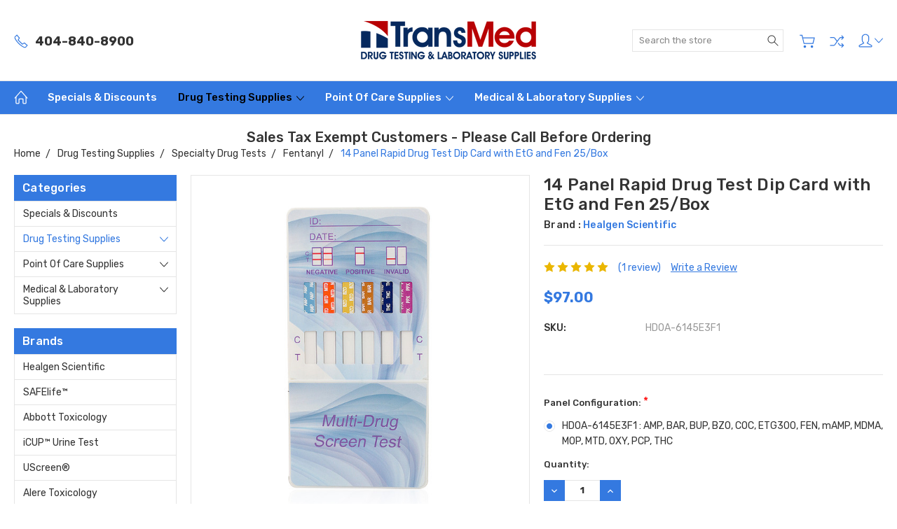

--- FILE ---
content_type: text/html; charset=UTF-8
request_url: https://transmedco.com/multi-panel-rapid-drug-test-dip-card-10-panel-with-etg-25-box/
body_size: 25071
content:

<!DOCTYPE html>
<html class="no-js" lang="en">
    <head>
        <title>14 Panel Rapid Drug Test Dip Card with EtG  and Fen 25/Box - TransMed Company</title>
        <link rel="dns-prefetch preconnect" href="https://cdn11.bigcommerce.com/s-ftlnyt9wff" crossorigin><link rel="dns-prefetch preconnect" href="https://fonts.googleapis.com/" crossorigin><link rel="dns-prefetch preconnect" href="https://fonts.gstatic.com/" crossorigin>
        <meta property="product:price:amount" content="97" /><meta property="product:price:currency" content="USD" /><meta property="og:rating" content="5" /><meta property="og:url" content="https://transmedco.com/multi-panel-rapid-drug-test-dip-card-10-panel-with-etg-25-box/" /><meta property="og:site_name" content="TransMed Company" /><meta name="keywords" content="TransMed, Drug Testing Kits, POC Test Kits, POCT Drug Tests, American Rapid Drug Screening Test,American Screening Drug Tests"><link rel='canonical' href='https://transmedco.com/multi-panel-rapid-drug-test-dip-card-10-panel-with-etg-25-box/' /><meta name='platform' content='bigcommerce.stencil' /><meta property="og:type" content="product" />
<meta property="og:title" content="14 Panel Rapid Drug Test Dip Card with EtG  and Fen 25/Box" />
<meta property="og:description" content="TransMed is the American Drug Testing Superstore for Instant Rapid Drug Testing and Lab Supplies" />
<meta property="og:image" content="https://cdn11.bigcommerce.com/s-ftlnyt9wff/products/185/images/1313/HDOA_Healgen_Dip_Card_Multi-panel__04888.1616606021.386.513.jpg?c=1" />
<meta property="og:availability" content="instock" />
<meta property="pinterest:richpins" content="enabled" />
        
         

        <link href="https://cdn11.bigcommerce.com/s-ftlnyt9wff/product_images/TransMed_FavIcon_48x48.png" rel="shortcut icon">
        <meta name="viewport" content="width=device-width, initial-scale=1, maximum-scale=1">
        
        <script nonce="">
            document.documentElement.className = document.documentElement.className.replace('no-js', 'js');
        </script>

        <script nonce="">
    function browserSupportsAllFeatures() {
        return window.Promise
            && window.fetch
            && window.URL
            && window.URLSearchParams
            && window.WeakMap
            // object-fit support
            && ('objectFit' in document.documentElement.style);
    }

    function loadScript(src) {
        var js = document.createElement('script');
        js.src = src;
        js.onerror = function () {
            console.error('Failed to load polyfill script ' + src);
        };
        document.head.appendChild(js);
    }

    if (!browserSupportsAllFeatures()) {
        loadScript('https://cdn11.bigcommerce.com/s-ftlnyt9wff/stencil/6f53e090-64e5-013e-e415-2a5bbc865667/e/b0410210-a7ba-013e-f7a2-4ef3209772a9/dist/theme-bundle.polyfills.js');
    }
</script>

        <script nonce="">
            window.lazySizesConfig = window.lazySizesConfig || {};
            window.lazySizesConfig.loadMode = 1;
        </script>
        <script nonce="" async src="https://cdn11.bigcommerce.com/s-ftlnyt9wff/stencil/6f53e090-64e5-013e-e415-2a5bbc865667/e/b0410210-a7ba-013e-f7a2-4ef3209772a9/dist/theme-bundle.head_async.js"></script>

        <link href="https://fonts.googleapis.com/css?family=Rubik:400,300,500,700,900&display=block" rel="stylesheet">

        <link rel="preload" href="https://cdn11.bigcommerce.com/s-ftlnyt9wff/stencil/6f53e090-64e5-013e-e415-2a5bbc865667/e/b0410210-a7ba-013e-f7a2-4ef3209772a9/dist/theme-bundle.font.js" as="script">
        <script async src="https://cdn11.bigcommerce.com/s-ftlnyt9wff/stencil/6f53e090-64e5-013e-e415-2a5bbc865667/e/b0410210-a7ba-013e-f7a2-4ef3209772a9/dist/theme-bundle.font.js"></script>

        <link data-stencil-stylesheet href="https://cdn11.bigcommerce.com/s-ftlnyt9wff/stencil/6f53e090-64e5-013e-e415-2a5bbc865667/e/b0410210-a7ba-013e-f7a2-4ef3209772a9/css/theme-a6c76d30-a16e-013e-4223-1e92e4d6d711.css" rel="stylesheet">

        <!-- Start Tracking Code for analytics_googleanalytics -->

<script>(function(w,d,t,r,u){var f,n,i;w[u]=w[u]||[],f=function(){var o={ti:"283012383", enableAutoSpaTracking: true};o.q=w[u],w[u]=new UET(o),w[u].push("pageLoad")},n=d.createElement(t),n.src=r,n.async=1,n.onload=n.onreadystatechange=function(){var s=this.readyState;s&&s!=="loaded"&&s!=="complete"||(f(),n.onload=n.onreadystatechange=null)},i=d.getElementsByTagName(t)[0],i.parentNode.insertBefore(n,i)})(window,document,"script","//bat.bing.com/bat.js","uetq");</script>
<!-- Global site tag (gtag.js) - Google Analytics -->
<script async src="https://www.googletagmanager.com/gtag/js?id=UA-32311661-1"></script>
<script>
  window.dataLayer = window.dataLayer || [];
  function gtag(){dataLayer.push(arguments);}
  gtag('js', new Date());

  gtag('config', 'UA-32311661-1');
</script>
<!-- Google tag (gtag.js) -->
<script async src="https://www.googletagmanager.com/gtag/js?id=G-SZVSWFDX83"></script>
<script>
  window.dataLayer = window.dataLayer || [];
  function gtag(){dataLayer.push(arguments);}
  gtag('js', new Date());

  gtag('config', 'G-SZVSWFDX83');
</script>

<!-- End Tracking Code for analytics_googleanalytics -->

<!-- Start Tracking Code for analytics_googleanalytics4 -->

<script data-cfasync="false" src="https://cdn11.bigcommerce.com/shared/js/google_analytics4_bodl_subscribers-358423becf5d870b8b603a81de597c10f6bc7699.js" integrity="sha256-gtOfJ3Avc1pEE/hx6SKj/96cca7JvfqllWA9FTQJyfI=" crossorigin="anonymous"></script>
<script data-cfasync="false">
  (function () {
    window.dataLayer = window.dataLayer || [];

    function gtag(){
        dataLayer.push(arguments);
    }

    function initGA4(event) {
         function setupGtag() {
            function configureGtag() {
                gtag('js', new Date());
                gtag('set', 'developer_id.dMjk3Nj', true);
                gtag('config', 'G-NLC72ZH6CS');
            }

            var script = document.createElement('script');

            script.src = 'https://www.googletagmanager.com/gtag/js?id=G-NLC72ZH6CS';
            script.async = true;
            script.onload = configureGtag;

            document.head.appendChild(script);
        }

        setupGtag();

        if (typeof subscribeOnBodlEvents === 'function') {
            subscribeOnBodlEvents('G-NLC72ZH6CS', false);
        }

        window.removeEventListener(event.type, initGA4);
    }

    

    var eventName = document.readyState === 'complete' ? 'consentScriptsLoaded' : 'DOMContentLoaded';
    window.addEventListener(eventName, initGA4, false);
  })()
</script>

<!-- End Tracking Code for analytics_googleanalytics4 -->

<!-- Start Tracking Code for analytics_siteverification -->

<meta name="google-site-verification" content="T6mBqhtNx2e_k1RD78TG5zMnjsRQHU0JJNZyfyf-IL8" />
<meta name="google-site-verification" content="sljgl12J1jSwIEZlrBFcteJ-7LDyDUq1hN0hSLgOAis" />
<meta name="google-site-verification" content="6D1LpA2YlweuVNdsExF6VG2kBdwStJ-358w52xMLMUc" />

<!-- End Tracking Code for analytics_siteverification -->


<script type="text/javascript" src="https://checkout-sdk.bigcommerce.com/v1/loader.js" defer ></script>
<script src="https://www.google.com/recaptcha/api.js" async defer></script>
<script type="text/javascript">
var BCData = {"product_attributes":{"sku":"HDOA-6145E3F1","upc":null,"mpn":"HDOA-6145E3F1","gtin":null,"weight":null,"base":false,"image":null,"stock":null,"instock":true,"stock_message":null,"purchasable":true,"purchasing_message":null,"call_for_price_message":null,"price":{"without_tax":{"formatted":"$97.00","value":97,"currency":"USD"},"tax_label":"Tax"}}};
</script>

 <script data-cfasync="false" src="https://microapps.bigcommerce.com/bodl-events/1.9.4/index.js" integrity="sha256-Y0tDj1qsyiKBRibKllwV0ZJ1aFlGYaHHGl/oUFoXJ7Y=" nonce="" crossorigin="anonymous"></script>
 <script data-cfasync="false" nonce="">

 (function() {
    function decodeBase64(base64) {
       const text = atob(base64);
       const length = text.length;
       const bytes = new Uint8Array(length);
       for (let i = 0; i < length; i++) {
          bytes[i] = text.charCodeAt(i);
       }
       const decoder = new TextDecoder();
       return decoder.decode(bytes);
    }
    window.bodl = JSON.parse(decodeBase64("[base64]"));
 })()

 </script>

<script nonce="">
(function () {
    var xmlHttp = new XMLHttpRequest();

    xmlHttp.open('POST', 'https://bes.gcp.data.bigcommerce.com/nobot');
    xmlHttp.setRequestHeader('Content-Type', 'application/json');
    xmlHttp.send('{"store_id":"1001018151","timezone_offset":"-4.0","timestamp":"2026-01-22T06:09:13.21075600Z","visit_id":"84df5445-c983-46b9-a8c5-8ffb90a45bbe","channel_id":1}');
})();
</script>

        
        
        
        
        
        
        

    </head>
    <body class="type-product artify-layout--electronics  container-wide ">

        <svg data-src="https://cdn11.bigcommerce.com/s-ftlnyt9wff/stencil/6f53e090-64e5-013e-e415-2a5bbc865667/e/b0410210-a7ba-013e-f7a2-4ef3209772a9/img/icon-sprite.svg" class="icons-svg-sprite"></svg>
        <div class="mobile-menu-block">
  <div class="mobile-menu-inner clearfix">
    <div class="mobile-menu-close-btn align-right clearfix">
      <a href="javascript:void(0)">
        <svg><use xlink:href="#icon-Close-01-01"></use></svg>
      </a>
    </div>

        <div class="mobile-menu-item">
          <div class="sidebarBlock">
            <h5 class="sidebarBlock-heading">Categories</h5>
          	<ul class="navList navList-treeview mobile-menu-list">
          		<li class="">
          			<a class="navPages-action needsclick" href="https://transmedco.com/specials-and-discounts/">Specials &amp; Discounts</a>
          		</li>
          		<li class="active-category">
          			<a class="navPages-action has-subMenu needsclick" href="https://transmedco.com/drug-testing-supplies/" data-collapsible1="navPages-104">
    Drug Testing Supplies <span class="common-angle angle-down"><svg><use xlink:href="#icon-angle-down"></use></svg></span>
</a>
    <ul class="navPage-subMenu-list">
            <li class="navPage-subMenu-item">
                    <a class="navPage-subMenu-action navPages-action needsclick" href="https://transmedco.com/breathalyzers-accessories/">Breathalyzers &amp; Accessories <span class="common-angle angle-right p-s-b"><svg><use xlink:href="#icon-angle-right"></use></svg></span></a>
            </li>
            <li class="navPage-subMenu-item">
                    <a class="navPage-subMenu-action navPages-action needsclick" href="https://transmedco.com/adulteration-controls/">Adulteration / Controls <span class="common-angle angle-right p-s-b"><svg><use xlink:href="#icon-angle-right"></use></svg></span></a>
            </li>
            <li class="navPage-subMenu-item">
                    <a
                        class="navPage-subMenu-action navPages-action has-subMenu needsclick"
                        href="https://transmedco.com/drug-testing-supplies/dip-cards/"
                        data-collapsible="navPages-232"
                        data-collapsible-disabled-breakpoint="medium"
                        data-collapsible-disabled-state="open"
                        data-collapsible-enabled-state="closed">
                        Dip Cards <span class="common-angle angle-right"><svg><use xlink:href="#icon-angle-right"></use></svg></span>
                        <span class="common-angle angle-right p-s-b"><svg><use xlink:href="#icon-angle-right"></use></svg></span>
                    </a>
                    <ul class="navPage-childList" id="navPages-232">
                        <li class="navPage-childList-item">
                            <a class="navPage-childList-action navPages-action needsclick" href="https://transmedco.com/drug-testing-supplies/dip-card-tests-by-panel/">Dip Card Tests by Panel <span class="common-angle angle-right p-s-b"><svg><use xlink:href="#icon-angle-right"></use></svg></span></a>
                        </li>
                        <li class="navPage-childList-item">
                            <a class="navPage-childList-action navPages-action needsclick" href="https://transmedco.com/drug-testing-supplies/dip-cards/dip-card-tests-by-brand/">Dip Card Tests by Brand <span class="common-angle angle-right p-s-b"><svg><use xlink:href="#icon-angle-right"></use></svg></span></a>
                        </li>
                    </ul>
            </li>
            <li class="navPage-subMenu-item">
                    <a
                        class="navPage-subMenu-action navPages-action has-subMenu needsclick"
                        href="https://transmedco.com/drug-testing-supplies/drug-test-cups/"
                        data-collapsible="navPages-233"
                        data-collapsible-disabled-breakpoint="medium"
                        data-collapsible-disabled-state="open"
                        data-collapsible-enabled-state="closed">
                        Drug Test Cups <span class="common-angle angle-right"><svg><use xlink:href="#icon-angle-right"></use></svg></span>
                        <span class="common-angle angle-right p-s-b"><svg><use xlink:href="#icon-angle-right"></use></svg></span>
                    </a>
                    <ul class="navPage-childList" id="navPages-233">
                        <li class="navPage-childList-item">
                            <a class="navPage-childList-action navPages-action needsclick" href="https://transmedco.com/drug-testing-supplies/drug-test-cups/drug-test-cups-by-panel/">Drug Test Cups by Panel <span class="common-angle angle-right p-s-b"><svg><use xlink:href="#icon-angle-right"></use></svg></span></a>
                        </li>
                        <li class="navPage-childList-item">
                            <a class="navPage-childList-action navPages-action needsclick" href="https://transmedco.com/drug-testing-kits/drug-test-cups-by-brand/">Drug Test Cups by Brand <span class="common-angle angle-right p-s-b"><svg><use xlink:href="#icon-angle-right"></use></svg></span></a>
                        </li>
                    </ul>
            </li>
            <li class="navPage-subMenu-item">
                    <a class="navPage-subMenu-action navPages-action needsclick" href="https://transmedco.com/drug-testing-supplies/harm-reduction-tests/">Harm Reduction Tests <span class="common-angle angle-right p-s-b"><svg><use xlink:href="#icon-angle-right"></use></svg></span></a>
            </li>
            <li class="navPage-subMenu-item">
                    <a class="navPage-subMenu-action navPages-action needsclick" href="https://transmedco.com/drug-test-casettes/">Drug Test Casettes <span class="common-angle angle-right p-s-b"><svg><use xlink:href="#icon-angle-right"></use></svg></span></a>
            </li>
            <li class="navPage-subMenu-item">
                    <a
                        class="navPage-subMenu-action navPages-action has-subMenu needsclick"
                        href="https://transmedco.com/oral-fluid-saliva-drug-tests/"
                        data-collapsible="navPages-39"
                        data-collapsible-disabled-breakpoint="medium"
                        data-collapsible-disabled-state="open"
                        data-collapsible-enabled-state="closed">
                        Oral Drug Tests <span class="common-angle angle-right"><svg><use xlink:href="#icon-angle-right"></use></svg></span>
                        <span class="common-angle angle-right p-s-b"><svg><use xlink:href="#icon-angle-right"></use></svg></span>
                    </a>
                    <ul class="navPage-childList" id="navPages-39">
                        <li class="navPage-childList-item">
                            <a class="navPage-childList-action navPages-action needsclick" href="https://transmedco.com/drug-testing-supplies/oral-fluid-saliva-tests-by-brand/">Oral Fluid Saliva Tests by Brand <span class="common-angle angle-right p-s-b"><svg><use xlink:href="#icon-angle-right"></use></svg></span></a>
                        </li>
                        <li class="navPage-childList-item">
                            <a class="navPage-childList-action navPages-action needsclick" href="https://transmedco.com/drug-testing-supplies/oral-drug-tests/no-thc/">No THC <span class="common-angle angle-right p-s-b"><svg><use xlink:href="#icon-angle-right"></use></svg></span></a>
                        </li>
                        <li class="navPage-childList-item">
                            <a class="navPage-childList-action navPages-action needsclick" href="https://transmedco.com/drug-testing-supplies/oral-drug-tests/oral-drug-tests-with-alcohol/">Oral Drug Tests with Alcohol <span class="common-angle angle-right p-s-b"><svg><use xlink:href="#icon-angle-right"></use></svg></span></a>
                        </li>
                        <li class="navPage-childList-item">
                            <a class="navPage-childList-action navPages-action needsclick" href="https://transmedco.com/oral-drug-tests/drug-testing-supplies/1-panel-saliva-drug-tests/">1 Panel Saliva Drug Tests <span class="common-angle angle-right p-s-b"><svg><use xlink:href="#icon-angle-right"></use></svg></span></a>
                        </li>
                        <li class="navPage-childList-item">
                            <a class="navPage-childList-action navPages-action needsclick" href="https://transmedco.com/drug-testing-kits/oral-fluid-saliva-drug-tests/5-panel-saliva-drug-tests/">5 Panel Saliva Drug Tests <span class="common-angle angle-right p-s-b"><svg><use xlink:href="#icon-angle-right"></use></svg></span></a>
                        </li>
                        <li class="navPage-childList-item">
                            <a class="navPage-childList-action navPages-action needsclick" href="https://transmedco.com/drug-testing-kits/oral-fluid-saliva-drug-tests/6-panel-saliva-drug-tests/">6 Panel Saliva Drug Tests <span class="common-angle angle-right p-s-b"><svg><use xlink:href="#icon-angle-right"></use></svg></span></a>
                        </li>
                        <li class="navPage-childList-item">
                            <a class="navPage-childList-action navPages-action needsclick" href="https://transmedco.com/drug-testing-kits/oral-fluid-saliva-drug-tests/7-panel-saliva-drug-tests/">7 Panel Saliva Drug Tests <span class="common-angle angle-right p-s-b"><svg><use xlink:href="#icon-angle-right"></use></svg></span></a>
                        </li>
                        <li class="navPage-childList-item">
                            <a class="navPage-childList-action navPages-action needsclick" href="https://transmedco.com/drug-testing-kits/oral-fluid-saliva-drug-tests/9-panel-saliva-drug-tests/">9 Panel Saliva Drug Tests <span class="common-angle angle-right p-s-b"><svg><use xlink:href="#icon-angle-right"></use></svg></span></a>
                        </li>
                        <li class="navPage-childList-item">
                            <a class="navPage-childList-action navPages-action needsclick" href="https://transmedco.com/drug-testing-kits/oral-fluid-saliva-drug-tests/10-panel-saliva-drug-tests/">10 Panel Saliva Drug Tests <span class="common-angle angle-right p-s-b"><svg><use xlink:href="#icon-angle-right"></use></svg></span></a>
                        </li>
                        <li class="navPage-childList-item">
                            <a class="navPage-childList-action navPages-action needsclick" href="https://transmedco.com/drug-testing-kits/oral-fluid-saliva-drug-tests/11-panel-saliva-drug-tests/">11 Panel Saliva Drug Tests <span class="common-angle angle-right p-s-b"><svg><use xlink:href="#icon-angle-right"></use></svg></span></a>
                        </li>
                        <li class="navPage-childList-item">
                            <a class="navPage-childList-action navPages-action needsclick" href="https://transmedco.com/drug-testing-kits/oral-fluid-saliva-drug-tests/12-panel-saliva-drug-tests/">12 Panel Saliva Drug Tests <span class="common-angle angle-right p-s-b"><svg><use xlink:href="#icon-angle-right"></use></svg></span></a>
                        </li>
                        <li class="navPage-childList-item">
                            <a class="navPage-childList-action navPages-action needsclick" href="https://transmedco.com/drug-testing-kits/oral-fluid-saliva-drug-tests/13-panel-saliva-drug-tests/">13 Panel Saliva Drug Tests <span class="common-angle angle-right p-s-b"><svg><use xlink:href="#icon-angle-right"></use></svg></span></a>
                        </li>
                        <li class="navPage-childList-item">
                            <a class="navPage-childList-action navPages-action needsclick" href="https://transmedco.com/oral-drug-tests/drug-testing-supplies/16-panel-saliva-drug-tests/">16 Panel Saliva Drug Tests <span class="common-angle angle-right p-s-b"><svg><use xlink:href="#icon-angle-right"></use></svg></span></a>
                        </li>
                    </ul>
            </li>
            <li class="navPage-subMenu-item active-category">
                    <a
                        class="navPage-subMenu-action navPages-action has-subMenu needsclick"
                        href="https://transmedco.com/drug-testing-supplies/specialty-drug-tests/"
                        data-collapsible="navPages-110"
                        data-collapsible-disabled-breakpoint="medium"
                        data-collapsible-disabled-state="open"
                        data-collapsible-enabled-state="closed">
                        Specialty Drug Tests <span class="common-angle angle-right"><svg><use xlink:href="#icon-angle-right"></use></svg></span>
                        <span class="common-angle angle-right p-s-b"><svg><use xlink:href="#icon-angle-right"></use></svg></span>
                    </a>
                    <ul class="navPage-childList" id="navPages-110">
                        <li class="navPage-childList-item">
                            <a class="navPage-childList-action navPages-action needsclick" href="https://transmedco.com/drug-testing-supplies/specialty-drug-tests/6-mam-heroin/">6-MAM (Heroin) <span class="common-angle angle-right p-s-b"><svg><use xlink:href="#icon-angle-right"></use></svg></span></a>
                        </li>
                        <li class="navPage-childList-item">
                            <a class="navPage-childList-action navPages-action needsclick" href="https://transmedco.com/drug-testing-supplies/specialty-drug-tests/hydromorphone-hydrocodone/">Hydromorphone / Hydrocodone <span class="common-angle angle-right p-s-b"><svg><use xlink:href="#icon-angle-right"></use></svg></span></a>
                        </li>
                        <li class="navPage-childList-item">
                            <a class="navPage-childList-action navPages-action needsclick" href="https://transmedco.com/drug-testing-supplies/specialty-drug-tests/no-thc/">No THC <span class="common-angle angle-right p-s-b"><svg><use xlink:href="#icon-angle-right"></use></svg></span></a>
                        </li>
                        <li class="navPage-childList-item">
                            <a class="navPage-childList-action navPages-action needsclick" href="https://transmedco.com/drug-testing-kits/specialty-drug-tests/surface-drug-tests/">Surface Drug Tests <span class="common-angle angle-right p-s-b"><svg><use xlink:href="#icon-angle-right"></use></svg></span></a>
                        </li>
                        <li class="navPage-childList-item">
                            <a class="navPage-childList-action navPages-action needsclick" href="https://transmedco.com/drug-testing-supplies/specialty-drug-tests/xylazine/">Xylazine <span class="common-angle angle-right p-s-b"><svg><use xlink:href="#icon-angle-right"></use></svg></span></a>
                        </li>
                        <li class="navPage-childList-item">
                            <a class="navPage-childList-action navPages-action needsclick" href="https://transmedco.com/alcohol-testing-products/">Alcohol/ETG <span class="common-angle angle-right p-s-b"><svg><use xlink:href="#icon-angle-right"></use></svg></span></a>
                        </li>
                        <li class="navPage-childList-item">
                            <a class="navPage-childList-action navPages-action needsclick" href="https://transmedco.com/drug-testing-supplies/specialty-drug-tests/clonazepam-klonopin/">Clonazepam (Klonopin) <span class="common-angle angle-right p-s-b"><svg><use xlink:href="#icon-angle-right"></use></svg></span></a>
                        </li>
                        <li class="navPage-childList-item">
                            <a class="navPage-childList-action navPages-action needsclick" href="https://transmedco.com/cotinine-nicotine-test/">Cotinine/Nicotine <span class="common-angle angle-right p-s-b"><svg><use xlink:href="#icon-angle-right"></use></svg></span></a>
                        </li>
                        <li class="navPage-childList-item">
                            <a class="navPage-childList-action navPages-action needsclick" href="https://transmedco.com/drug-testing-supplies/specialty-drug-tests/fentanyl/">Fentanyl <span class="common-angle angle-right p-s-b"><svg><use xlink:href="#icon-angle-right"></use></svg></span></a>
                        </li>
                        <li class="navPage-childList-item">
                            <a class="navPage-childList-action navPages-action needsclick" href="https://transmedco.com/drug-testing-supplies/specialty-drug-tests/gabapentin/">Gabapentin <span class="common-angle angle-right p-s-b"><svg><use xlink:href="#icon-angle-right"></use></svg></span></a>
                        </li>
                        <li class="navPage-childList-item">
                            <a class="navPage-childList-action navPages-action needsclick" href="https://transmedco.com/drug-testing-supplies/specialty-drug-tests/k2spice/">K2/Spice <span class="common-angle angle-right p-s-b"><svg><use xlink:href="#icon-angle-right"></use></svg></span></a>
                        </li>
                        <li class="navPage-childList-item">
                            <a class="navPage-childList-action navPages-action needsclick" href="https://transmedco.com/drug-testing-supplies/specialty-drug-tests/ketamine/">Ketamine <span class="common-angle angle-right p-s-b"><svg><use xlink:href="#icon-angle-right"></use></svg></span></a>
                        </li>
                        <li class="navPage-childList-item">
                            <a class="navPage-childList-action navPages-action needsclick" href="https://transmedco.com/drug-testing-supplies/specialty-drug-tests/kratom/">Kratom <span class="common-angle angle-right p-s-b"><svg><use xlink:href="#icon-angle-right"></use></svg></span></a>
                        </li>
                        <li class="navPage-childList-item">
                            <a class="navPage-childList-action navPages-action needsclick" href="https://transmedco.com/drug-testing-supplies/specialty-drug-tests/lsd/">LSD <span class="common-angle angle-right p-s-b"><svg><use xlink:href="#icon-angle-right"></use></svg></span></a>
                        </li>
                        <li class="navPage-childList-item">
                            <a class="navPage-childList-action navPages-action needsclick" href="https://transmedco.com/drug-testing-supplies/specialty-drug-tests/methylphenidate/">Methylphenidate <span class="common-angle angle-right p-s-b"><svg><use xlink:href="#icon-angle-right"></use></svg></span></a>
                        </li>
                        <li class="navPage-childList-item">
                            <a class="navPage-childList-action navPages-action needsclick" href="https://transmedco.com/drug-testing-supplies/specialty-drug-tests/methaqualone/">Methaqualone <span class="common-angle angle-right p-s-b"><svg><use xlink:href="#icon-angle-right"></use></svg></span></a>
                        </li>
                        <li class="navPage-childList-item">
                            <a class="navPage-childList-action navPages-action needsclick" href="https://transmedco.com/methodone-drug-tests/">Methadone/EDDP <span class="common-angle angle-right p-s-b"><svg><use xlink:href="#icon-angle-right"></use></svg></span></a>
                        </li>
                        <li class="navPage-childList-item">
                            <a class="navPage-childList-action navPages-action needsclick" href="https://transmedco.com/drug-testing-supplies/specialty-drug-tests/tramadol/">Tramadol <span class="common-angle angle-right p-s-b"><svg><use xlink:href="#icon-angle-right"></use></svg></span></a>
                        </li>
                    </ul>
            </li>
    </ul>
          		</li>
          		<li class="">
          			<a class="navPages-action has-subMenu needsclick" href="https://transmedco.com/point-of-care-tests/" data-collapsible1="navPages-44">
    Point of Care Supplies <span class="common-angle angle-down"><svg><use xlink:href="#icon-angle-down"></use></svg></span>
</a>
    <ul class="navPage-subMenu-list">
            <li class="navPage-subMenu-item">
                    <a class="navPage-subMenu-action navPages-action needsclick" href="https://transmedco.com/cardiac-markers/">Cardiac Markers <span class="common-angle angle-right p-s-b"><svg><use xlink:href="#icon-angle-right"></use></svg></span></a>
            </li>
            <li class="navPage-subMenu-item">
                    <a class="navPage-subMenu-action navPages-action needsclick" href="https://transmedco.com/point-of-care-tests/covid-19-antigen-antibody/">Covid-19 Antigen / Antibody <span class="common-angle angle-right p-s-b"><svg><use xlink:href="#icon-angle-right"></use></svg></span></a>
            </li>
            <li class="navPage-subMenu-item">
                    <a class="navPage-subMenu-action navPages-action needsclick" href="https://transmedco.com/point-of-care-supplies/flu-influenza/">Flu / Influenza <span class="common-angle angle-right p-s-b"><svg><use xlink:href="#icon-angle-right"></use></svg></span></a>
            </li>
            <li class="navPage-subMenu-item">
                    <a class="navPage-subMenu-action navPages-action needsclick" href="https://transmedco.com/point-of-care-tests/hepatitis-b-tests/">Hepatitis B Tests <span class="common-angle angle-right p-s-b"><svg><use xlink:href="#icon-angle-right"></use></svg></span></a>
            </li>
            <li class="navPage-subMenu-item">
                    <a class="navPage-subMenu-action navPages-action needsclick" href="https://transmedco.com/infectious-disease-test/">Infectious Disease Test <span class="common-angle angle-right p-s-b"><svg><use xlink:href="#icon-angle-right"></use></svg></span></a>
            </li>
            <li class="navPage-subMenu-item">
                    <a class="navPage-subMenu-action navPages-action needsclick" href="https://transmedco.com/point-of-care-supplies/mono/">Mono <span class="common-angle angle-right p-s-b"><svg><use xlink:href="#icon-angle-right"></use></svg></span></a>
            </li>
            <li class="navPage-subMenu-item">
                    <a class="navPage-subMenu-action navPages-action needsclick" href="https://transmedco.com/pregnancy-ovulation/">Pregnancy &amp; Ovulation <span class="common-angle angle-right p-s-b"><svg><use xlink:href="#icon-angle-right"></use></svg></span></a>
            </li>
            <li class="navPage-subMenu-item">
                    <a class="navPage-subMenu-action navPages-action needsclick" href="https://transmedco.com/point-of-care-supplies/rsv-respiratory-syncytial-virus/">RSV - Respiratory Syncytial Virus <span class="common-angle angle-right p-s-b"><svg><use xlink:href="#icon-angle-right"></use></svg></span></a>
            </li>
            <li class="navPage-subMenu-item">
                    <a class="navPage-subMenu-action navPages-action needsclick" href="https://transmedco.com/strep-a-test/">Strep A Test <span class="common-angle angle-right p-s-b"><svg><use xlink:href="#icon-angle-right"></use></svg></span></a>
            </li>
            <li class="navPage-subMenu-item">
                    <a class="navPage-subMenu-action navPages-action needsclick" href="https://transmedco.com/urine-reagent-strips/">Urine Reagent Strips <span class="common-angle angle-right p-s-b"><svg><use xlink:href="#icon-angle-right"></use></svg></span></a>
            </li>
    </ul>
          		</li>
          		<li class="">
          			<a class="navPages-action has-subMenu needsclick" href="https://transmedco.com/medical-laboratory-supplies/" data-collapsible1="navPages-111">
    Medical &amp; Laboratory Supplies <span class="common-angle angle-down"><svg><use xlink:href="#icon-angle-down"></use></svg></span>
</a>
    <ul class="navPage-subMenu-list">
            <li class="navPage-subMenu-item">
                    <a class="navPage-subMenu-action navPages-action needsclick" href="https://transmedco.com/biohazard-transport-bags/">Biohazard Transport Bags <span class="common-angle angle-right p-s-b"><svg><use xlink:href="#icon-angle-right"></use></svg></span></a>
            </li>
            <li class="navPage-subMenu-item">
                    <a
                        class="navPage-subMenu-action navPages-action has-subMenu needsclick"
                        href="https://transmedco.com/exam-gloves/"
                        data-collapsible="navPages-79"
                        data-collapsible-disabled-breakpoint="medium"
                        data-collapsible-disabled-state="open"
                        data-collapsible-enabled-state="closed">
                        Exam Gloves <span class="common-angle angle-right"><svg><use xlink:href="#icon-angle-right"></use></svg></span>
                        <span class="common-angle angle-right p-s-b"><svg><use xlink:href="#icon-angle-right"></use></svg></span>
                    </a>
                    <ul class="navPage-childList" id="navPages-79">
                        <li class="navPage-childList-item">
                            <a class="navPage-childList-action navPages-action needsclick" href="https://transmedco.com/black-exam-gloves/">Black Exam Gloves <span class="common-angle angle-right p-s-b"><svg><use xlink:href="#icon-angle-right"></use></svg></span></a>
                        </li>
                        <li class="navPage-childList-item">
                            <a class="navPage-childList-action navPages-action needsclick" href="https://transmedco.com/latex-exam-gloves/">Latex Exam Gloves <span class="common-angle angle-right p-s-b"><svg><use xlink:href="#icon-angle-right"></use></svg></span></a>
                        </li>
                        <li class="navPage-childList-item">
                            <a class="navPage-childList-action navPages-action needsclick" href="https://transmedco.com/medical-laboratory-supplies/exam-gloves/nitrile-exam-gloves/">Nitrile Exam Gloves <span class="common-angle angle-right p-s-b"><svg><use xlink:href="#icon-angle-right"></use></svg></span></a>
                        </li>
                        <li class="navPage-childList-item">
                            <a class="navPage-childList-action navPages-action needsclick" href="https://transmedco.com/medical-laboratory-supplies/exam-gloves/vinyl-exam-gloves/">Vinyl Exam Gloves <span class="common-angle angle-right p-s-b"><svg><use xlink:href="#icon-angle-right"></use></svg></span></a>
                        </li>
                    </ul>
            </li>
            <li class="navPage-subMenu-item">
                    <a class="navPage-subMenu-action navPages-action needsclick" href="https://transmedco.com/needles-syringes-blood-tubes/">Needles, Syringes, Blood Tubes <span class="common-angle angle-right p-s-b"><svg><use xlink:href="#icon-angle-right"></use></svg></span></a>
            </li>
            <li class="navPage-subMenu-item">
                    <a class="navPage-subMenu-action navPages-action needsclick" href="https://transmedco.com/personal-protection-products/">Personal Protection Products <span class="common-angle angle-right p-s-b"><svg><use xlink:href="#icon-angle-right"></use></svg></span></a>
            </li>
            <li class="navPage-subMenu-item">
                    <a class="navPage-subMenu-action navPages-action needsclick" href="https://transmedco.com/protective-apparel/">Protective Apparel <span class="common-angle angle-right p-s-b"><svg><use xlink:href="#icon-angle-right"></use></svg></span></a>
            </li>
            <li class="navPage-subMenu-item">
                    <a class="navPage-subMenu-action navPages-action needsclick" href="https://transmedco.com/transfer-pipettes-pipette-tips/">Transfer Pipettes &amp; Pipette Tips <span class="common-angle angle-right p-s-b"><svg><use xlink:href="#icon-angle-right"></use></svg></span></a>
            </li>
            <li class="navPage-subMenu-item">
                    <a
                        class="navPage-subMenu-action navPages-action has-subMenu needsclick"
                        href="https://transmedco.com/collection-supplies/"
                        data-collapsible="navPages-74"
                        data-collapsible-disabled-breakpoint="medium"
                        data-collapsible-disabled-state="open"
                        data-collapsible-enabled-state="closed">
                        Collection Supplies <span class="common-angle angle-right"><svg><use xlink:href="#icon-angle-right"></use></svg></span>
                        <span class="common-angle angle-right p-s-b"><svg><use xlink:href="#icon-angle-right"></use></svg></span>
                    </a>
                    <ul class="navPage-childList" id="navPages-74">
                        <li class="navPage-childList-item">
                            <a class="navPage-childList-action navPages-action needsclick" href="https://transmedco.com/collection-supplies/bio-hazard-bags-for-shipping-specimen/">Bio Hazard Bags for shipping Specimen <span class="common-angle angle-right p-s-b"><svg><use xlink:href="#icon-angle-right"></use></svg></span></a>
                        </li>
                        <li class="navPage-childList-item">
                            <a class="navPage-childList-action navPages-action needsclick" href="https://transmedco.com/bluing-tablets/">Bluing Tablets <span class="common-angle angle-right p-s-b"><svg><use xlink:href="#icon-angle-right"></use></svg></span></a>
                        </li>
                        <li class="navPage-childList-item">
                            <a class="navPage-childList-action navPages-action needsclick" href="https://transmedco.com/flip-top-collection-containers/">Flip Top Collection Containers <span class="common-angle angle-right p-s-b"><svg><use xlink:href="#icon-angle-right"></use></svg></span></a>
                        </li>
                        <li class="navPage-childList-item">
                            <a class="navPage-childList-action navPages-action needsclick" href="https://transmedco.com/collection-supplies/pipette/">Pipette <span class="common-angle angle-right p-s-b"><svg><use xlink:href="#icon-angle-right"></use></svg></span></a>
                        </li>
                        <li class="navPage-childList-item">
                            <a class="navPage-childList-action navPages-action needsclick" href="https://transmedco.com/screw-cap-containers/">Screw Cap Containers <span class="common-angle angle-right p-s-b"><svg><use xlink:href="#icon-angle-right"></use></svg></span></a>
                        </li>
                        <li class="navPage-childList-item">
                            <a class="navPage-childList-action navPages-action needsclick" href="https://transmedco.com/single-split-vial-collection-kits/">Single &amp; Split Vial Collection Kits <span class="common-angle angle-right p-s-b"><svg><use xlink:href="#icon-angle-right"></use></svg></span></a>
                        </li>
                        <li class="navPage-childList-item">
                            <a class="navPage-childList-action navPages-action needsclick" href="https://transmedco.com/collection-supplies/tamper-evident-security-seals/">Tamper Evident Security Seals <span class="common-angle angle-right p-s-b"><svg><use xlink:href="#icon-angle-right"></use></svg></span></a>
                        </li>
                        <li class="navPage-childList-item">
                            <a class="navPage-childList-action navPages-action needsclick" href="https://transmedco.com/temperature-strips-for-urine-collection/">Temperature Strips for Urine Collection <span class="common-angle angle-right p-s-b"><svg><use xlink:href="#icon-angle-right"></use></svg></span></a>
                        </li>
                        <li class="navPage-childList-item">
                            <a class="navPage-childList-action navPages-action needsclick" href="https://transmedco.com/urine-collection-cup/">Urine Collection Cup <span class="common-angle angle-right p-s-b"><svg><use xlink:href="#icon-angle-right"></use></svg></span></a>
                        </li>
                    </ul>
            </li>
    </ul>
          		</li>
          	</ul>
           </div>
        </div>

        <div class="mobile-menu-item">
          <div class="sidebarBlock">
          	<h5 class="sidebarBlock-heading">Brands</h5>
          	<ul class="navList mobile-menu-list">
          		<li class="">
          			<a href="https://transmedco.com/healgen-scientific/">Healgen Scientific</a>
          		</li>
          		<li class="">
          			<a href="https://transmedco.com/safelife/">SAFElife™</a>
          		</li>
          		<li class="">
          			<a href="https://transmedco.com/abbott-toxicology/">Abbott Toxicology</a>
          		</li>
          		<li class="">
          			<a href="https://transmedco.com/icup-urine-test/">iCUP™ Urine Test</a>
          		</li>
          		<li class="">
          			<a href="https://transmedco.com/uscreen/">UScreen®</a>
          		</li>
          		<li class="">
          			<a href="https://transmedco.com/alere-toxicology/">Alere Toxicology</a>
          		</li>
          		<li class="">
          			<a href="https://transmedco.com/csi-drug-test-cups/">CSI™ Drug Test Cups</a>
          		</li>
          		<li class="">
          			<a href="https://transmedco.com/w-h-p-m/">W.H.P.M.</a>
          		</li>
          		<li class="">
          			<a href="https://transmedco.com/adenna-inc-1/">Adenna, Inc.</a>
          		</li>
          		<li class="">
          			<a href="https://transmedco.com/t-square/">T-Square®</a>
          		</li>
          		<li><a href="https://transmedco.com/brands/">View All</a></li>
          	</ul>
          </div>
        </div>

      <div class="mobile-menu-item">
        <div class="sidebarBlock">
          <h5 class="sidebarBlock-heading">Navigate</h5>
          <ul class="navList mobile-menu-list">
                  <li>
                      <a href="https://transmedco.com/adulterant-testing/">Adulterant Testing</a>
                  </li>
                  <li>
                      <a href="https://transmedco.com/faqs/">FAQs</a>
                  </li>
                  <li>
                      <a href="https://transmedco.com/transmed-fulfilment-services/">Fulfillment Services</a>
                  </li>
                  <li>
                      <a href="https://transmedco.com/resource-page/">Resource Page</a>
                  </li>
                  <li>
                      <a href="https://transmedco.com/sales-tax-faqs/">Sales Tax FAQs</a>
                  </li>
                  <li>
                      <a href="https://transmedco.com/training/">Training</a>
                  </li>
                  <li>
                      <a href="https://transmedco.com/about-us/">About Us</a>
                  </li>
                  <li>
                      <a href="https://transmedco.com/contact-us/">Contact Us</a>
                  </li>
                  <li>
                      <a href="https://transmedco.com/disclaimer/">Disclaimer</a>
                  </li>
                  <li>
                      <a href="https://transmedco.com/privacy-policy/">Privacy Policy</a>
                  </li>
                  <li>
                      <a href="https://transmedco.com/shipping-returns/">Shipping &amp; Returns</a>
                  </li>
                  <li>
                      <a href="https://transmedco.com/terms-of-use/">Terms of Use</a>
                  </li>
                  <li>
                      <a href="https://transmedco.com/blog/">Blog</a>
                  </li>
              <li>
                  <a href="/sitemap.php">Sitemap</a>
              </li>
          </ul>
        </div>
      </div>

  </div>
</div>
<div class="menu-open-overlay"></div>
<header class="header  header-style1  " sticky="true" role="banner">
    

    
    <div class="header-mid-section">
      <div class="container">
        <div class="custom-row">
          <div class="header-wrp header-position--center">

            <div class="large-4 midlarge-4 smalllarge-4 medium-4 medmedium-4 small-4 columns header-phone ">
              <div class="contactNumber">
                      <a href="tel:404-840-8900"><svg><use xlink:href="#icon-Call-01-01"></use></svg><strong>404-840-8900</strong></a>
              </div>
            </div>

            <div class="large-4 midlarge-4 smalllarge-4 medium-4 medmedium-6 small-6 columns header-logo-wrp">
                  <div class="header-logo header-logo--center">
                      <a href="https://transmedco.com/">
            <div class="header-logo-image-container">
                <img class="header-logo-image" src="https://cdn11.bigcommerce.com/s-ftlnyt9wff/images/stencil/250x80/transmed_logo_small_1722961054__55015.original.png" alt="TransMed Company" title="TransMed Company">
            </div>
</a>
                  </div>
            </div>

            <div class="large-4 midlarge-4 smalllarge-4 medium-4 medmedium-6 small-6 columns header-nav">
              <nav class="navUser">

  <div class="quickSearch-main" id="quickSearch" aria-hidden="true" tabindex="-1" data-prevent-quick-search-close>
      <form class="form" id="searchForm" action="/search.php">
    <fieldset class="form-fieldset">
        <div class="form-field">
            <label class="is-srOnly" for="search_query">Search</label>
            <input class="form-input" data-search-quick name="search_query" id="search_query" data-error-message="Search field cannot be empty." placeholder="Search the store" autocomplete="off">
            <div class="search-icon">
              <input type="submit" class="submitBtn navUser-action--quickSearch hollow searchIcon float-right" value="Search">
              <svg><use xlink:href="#icon-Search-01-01"></use></svg>
            </div>
        </div>
    </fieldset>
</form>
<section class="quickSearchResults" data-bind="html: results"></section>
  </div>

  <div class="MenuRightSection">
    <ul class="navUser-section navUser-section--alt">

          <li class="navUser-item navUser-item--cart">
              <a
                  class="navUser-action"
                  data-cart-preview
                  data-dropdown="cart-preview-dropdown"
                  data-options="align:right"
                  href="/cart.php">
                  <svg><use xlink:href="#icon-Cart-01-01"></use></svg> 
                  <span class="countPill cart-quantity"></span>
              </a>
    
              <div class="dropdown-menu" id="cart-preview-dropdown" data-dropdown-content aria-hidden="true"></div>
          </li>

      

          
          <li class="navUser-item nav-compare">
            <a class="navUser-action navUser-item--compare" href="javascript:void(0)" title="Compare" data-compare-nav><svg><use xlink:href="#icon-compare-icon"></use></svg>
              <span class="countPill countPill--positive countPill--alt"></span>
            </a>
          </li>
        <li class="navUser-item navUser-navigation">
          <ul class="userSummary sf-menu">
            <li class="usermenu">
              <a href="javascript:void(0)"> <svg><use xlink:href="#icon-Account-01-01"></use></svg> <span class="common-angle angle-down"><svg><use xlink:href="#icon-angle-down"></use></svg></span></a>
                  <ul class="nav-subs accountMenu dropdown-menu-arrow">
                    <li class="navUser-item navUser-item--account">
                            <a class="navUser-action" href="/login.php">Sign in</a>
                                <span class="navUser-or">or</span>
                                <a class="navUser-action" href="/login.php?action=create_account">Register</a>
                    </li>
  
                    
                  </ul>
            </li>
          </ul>
        </li>


    </ul>
  </div>


</nav>
            </div>

          </div>
        </div>
      </div>
      <div class="MobileSearchSection">
        <div class="container">
          <div class="MobileSearchInn clearfix">
            <div class="mobileMenu-btn">
              <a href="javascript:void(0);" class="mobile-menu-btn align-center">
                  <span><svg><use xlink:href="#icon-ResponsiveMenu"></use></svg></span>
              </a>
            </div>
            <div class="MobileSearch">

            </div>
          </div>
        </div>
      </div>
    </div>

    <div class="navPages-container" id="menu" data-menu>
        <nav class="navPages">
  <div class="container">
    <ul class="navPages-list sf-menu">
      <li class="navPages-item nav-home-link">
        <a href="https://transmedco.com/" class="navPages-action"><svg><use xlink:href="#icon-Home-01-01"></use></svg></a>
      </li>

            <li class="navPages-item">
                <a class="navPages-action needsclick" href="https://transmedco.com/specials-and-discounts/">Specials &amp; Discounts</a>
            </li>
            <li class="navPages-item active-category">
                <a class="navPages-action has-subMenu needsclick" href="https://transmedco.com/drug-testing-supplies/" data-collapsible1="navPages-104">
    Drug Testing Supplies <span class="common-angle angle-down"><svg><use xlink:href="#icon-angle-down"></use></svg></span>
</a>
    <ul class="navPage-subMenu-list">
            <li class="navPage-subMenu-item">
                    <a class="navPage-subMenu-action navPages-action needsclick" href="https://transmedco.com/breathalyzers-accessories/">Breathalyzers &amp; Accessories <span class="common-angle angle-right p-s-b"><svg><use xlink:href="#icon-angle-right"></use></svg></span></a>
            </li>
            <li class="navPage-subMenu-item">
                    <a class="navPage-subMenu-action navPages-action needsclick" href="https://transmedco.com/adulteration-controls/">Adulteration / Controls <span class="common-angle angle-right p-s-b"><svg><use xlink:href="#icon-angle-right"></use></svg></span></a>
            </li>
            <li class="navPage-subMenu-item">
                    <a
                        class="navPage-subMenu-action navPages-action has-subMenu needsclick"
                        href="https://transmedco.com/drug-testing-supplies/dip-cards/"
                        data-collapsible="navPages-232"
                        data-collapsible-disabled-breakpoint="medium"
                        data-collapsible-disabled-state="open"
                        data-collapsible-enabled-state="closed">
                        Dip Cards <span class="common-angle angle-right"><svg><use xlink:href="#icon-angle-right"></use></svg></span>
                        <span class="common-angle angle-right p-s-b"><svg><use xlink:href="#icon-angle-right"></use></svg></span>
                    </a>
                    <ul class="navPage-childList" id="navPages-232">
                        <li class="navPage-childList-item">
                            <a class="navPage-childList-action navPages-action needsclick" href="https://transmedco.com/drug-testing-supplies/dip-card-tests-by-panel/">Dip Card Tests by Panel <span class="common-angle angle-right p-s-b"><svg><use xlink:href="#icon-angle-right"></use></svg></span></a>
                        </li>
                        <li class="navPage-childList-item">
                            <a class="navPage-childList-action navPages-action needsclick" href="https://transmedco.com/drug-testing-supplies/dip-cards/dip-card-tests-by-brand/">Dip Card Tests by Brand <span class="common-angle angle-right p-s-b"><svg><use xlink:href="#icon-angle-right"></use></svg></span></a>
                        </li>
                    </ul>
            </li>
            <li class="navPage-subMenu-item">
                    <a
                        class="navPage-subMenu-action navPages-action has-subMenu needsclick"
                        href="https://transmedco.com/drug-testing-supplies/drug-test-cups/"
                        data-collapsible="navPages-233"
                        data-collapsible-disabled-breakpoint="medium"
                        data-collapsible-disabled-state="open"
                        data-collapsible-enabled-state="closed">
                        Drug Test Cups <span class="common-angle angle-right"><svg><use xlink:href="#icon-angle-right"></use></svg></span>
                        <span class="common-angle angle-right p-s-b"><svg><use xlink:href="#icon-angle-right"></use></svg></span>
                    </a>
                    <ul class="navPage-childList" id="navPages-233">
                        <li class="navPage-childList-item">
                            <a class="navPage-childList-action navPages-action needsclick" href="https://transmedco.com/drug-testing-supplies/drug-test-cups/drug-test-cups-by-panel/">Drug Test Cups by Panel <span class="common-angle angle-right p-s-b"><svg><use xlink:href="#icon-angle-right"></use></svg></span></a>
                        </li>
                        <li class="navPage-childList-item">
                            <a class="navPage-childList-action navPages-action needsclick" href="https://transmedco.com/drug-testing-kits/drug-test-cups-by-brand/">Drug Test Cups by Brand <span class="common-angle angle-right p-s-b"><svg><use xlink:href="#icon-angle-right"></use></svg></span></a>
                        </li>
                    </ul>
            </li>
            <li class="navPage-subMenu-item">
                    <a class="navPage-subMenu-action navPages-action needsclick" href="https://transmedco.com/drug-testing-supplies/harm-reduction-tests/">Harm Reduction Tests <span class="common-angle angle-right p-s-b"><svg><use xlink:href="#icon-angle-right"></use></svg></span></a>
            </li>
            <li class="navPage-subMenu-item">
                    <a class="navPage-subMenu-action navPages-action needsclick" href="https://transmedco.com/drug-test-casettes/">Drug Test Casettes <span class="common-angle angle-right p-s-b"><svg><use xlink:href="#icon-angle-right"></use></svg></span></a>
            </li>
            <li class="navPage-subMenu-item">
                    <a
                        class="navPage-subMenu-action navPages-action has-subMenu needsclick"
                        href="https://transmedco.com/oral-fluid-saliva-drug-tests/"
                        data-collapsible="navPages-39"
                        data-collapsible-disabled-breakpoint="medium"
                        data-collapsible-disabled-state="open"
                        data-collapsible-enabled-state="closed">
                        Oral Drug Tests <span class="common-angle angle-right"><svg><use xlink:href="#icon-angle-right"></use></svg></span>
                        <span class="common-angle angle-right p-s-b"><svg><use xlink:href="#icon-angle-right"></use></svg></span>
                    </a>
                    <ul class="navPage-childList" id="navPages-39">
                        <li class="navPage-childList-item">
                            <a class="navPage-childList-action navPages-action needsclick" href="https://transmedco.com/drug-testing-supplies/oral-fluid-saliva-tests-by-brand/">Oral Fluid Saliva Tests by Brand <span class="common-angle angle-right p-s-b"><svg><use xlink:href="#icon-angle-right"></use></svg></span></a>
                        </li>
                        <li class="navPage-childList-item">
                            <a class="navPage-childList-action navPages-action needsclick" href="https://transmedco.com/drug-testing-supplies/oral-drug-tests/no-thc/">No THC <span class="common-angle angle-right p-s-b"><svg><use xlink:href="#icon-angle-right"></use></svg></span></a>
                        </li>
                        <li class="navPage-childList-item">
                            <a class="navPage-childList-action navPages-action needsclick" href="https://transmedco.com/drug-testing-supplies/oral-drug-tests/oral-drug-tests-with-alcohol/">Oral Drug Tests with Alcohol <span class="common-angle angle-right p-s-b"><svg><use xlink:href="#icon-angle-right"></use></svg></span></a>
                        </li>
                        <li class="navPage-childList-item">
                            <a class="navPage-childList-action navPages-action needsclick" href="https://transmedco.com/oral-drug-tests/drug-testing-supplies/1-panel-saliva-drug-tests/">1 Panel Saliva Drug Tests <span class="common-angle angle-right p-s-b"><svg><use xlink:href="#icon-angle-right"></use></svg></span></a>
                        </li>
                        <li class="navPage-childList-item">
                            <a class="navPage-childList-action navPages-action needsclick" href="https://transmedco.com/drug-testing-kits/oral-fluid-saliva-drug-tests/5-panel-saliva-drug-tests/">5 Panel Saliva Drug Tests <span class="common-angle angle-right p-s-b"><svg><use xlink:href="#icon-angle-right"></use></svg></span></a>
                        </li>
                        <li class="navPage-childList-item">
                            <a class="navPage-childList-action navPages-action needsclick" href="https://transmedco.com/drug-testing-kits/oral-fluid-saliva-drug-tests/6-panel-saliva-drug-tests/">6 Panel Saliva Drug Tests <span class="common-angle angle-right p-s-b"><svg><use xlink:href="#icon-angle-right"></use></svg></span></a>
                        </li>
                        <li class="navPage-childList-item">
                            <a class="navPage-childList-action navPages-action needsclick" href="https://transmedco.com/drug-testing-kits/oral-fluid-saliva-drug-tests/7-panel-saliva-drug-tests/">7 Panel Saliva Drug Tests <span class="common-angle angle-right p-s-b"><svg><use xlink:href="#icon-angle-right"></use></svg></span></a>
                        </li>
                        <li class="navPage-childList-item">
                            <a class="navPage-childList-action navPages-action needsclick" href="https://transmedco.com/drug-testing-kits/oral-fluid-saliva-drug-tests/9-panel-saliva-drug-tests/">9 Panel Saliva Drug Tests <span class="common-angle angle-right p-s-b"><svg><use xlink:href="#icon-angle-right"></use></svg></span></a>
                        </li>
                        <li class="navPage-childList-item">
                            <a class="navPage-childList-action navPages-action needsclick" href="https://transmedco.com/drug-testing-kits/oral-fluid-saliva-drug-tests/10-panel-saliva-drug-tests/">10 Panel Saliva Drug Tests <span class="common-angle angle-right p-s-b"><svg><use xlink:href="#icon-angle-right"></use></svg></span></a>
                        </li>
                        <li class="navPage-childList-item">
                            <a class="navPage-childList-action navPages-action needsclick" href="https://transmedco.com/drug-testing-kits/oral-fluid-saliva-drug-tests/11-panel-saliva-drug-tests/">11 Panel Saliva Drug Tests <span class="common-angle angle-right p-s-b"><svg><use xlink:href="#icon-angle-right"></use></svg></span></a>
                        </li>
                        <li class="navPage-childList-item">
                            <a class="navPage-childList-action navPages-action needsclick" href="https://transmedco.com/drug-testing-kits/oral-fluid-saliva-drug-tests/12-panel-saliva-drug-tests/">12 Panel Saliva Drug Tests <span class="common-angle angle-right p-s-b"><svg><use xlink:href="#icon-angle-right"></use></svg></span></a>
                        </li>
                        <li class="navPage-childList-item">
                            <a class="navPage-childList-action navPages-action needsclick" href="https://transmedco.com/drug-testing-kits/oral-fluid-saliva-drug-tests/13-panel-saliva-drug-tests/">13 Panel Saliva Drug Tests <span class="common-angle angle-right p-s-b"><svg><use xlink:href="#icon-angle-right"></use></svg></span></a>
                        </li>
                        <li class="navPage-childList-item">
                            <a class="navPage-childList-action navPages-action needsclick" href="https://transmedco.com/oral-drug-tests/drug-testing-supplies/16-panel-saliva-drug-tests/">16 Panel Saliva Drug Tests <span class="common-angle angle-right p-s-b"><svg><use xlink:href="#icon-angle-right"></use></svg></span></a>
                        </li>
                    </ul>
            </li>
            <li class="navPage-subMenu-item active-category">
                    <a
                        class="navPage-subMenu-action navPages-action has-subMenu needsclick"
                        href="https://transmedco.com/drug-testing-supplies/specialty-drug-tests/"
                        data-collapsible="navPages-110"
                        data-collapsible-disabled-breakpoint="medium"
                        data-collapsible-disabled-state="open"
                        data-collapsible-enabled-state="closed">
                        Specialty Drug Tests <span class="common-angle angle-right"><svg><use xlink:href="#icon-angle-right"></use></svg></span>
                        <span class="common-angle angle-right p-s-b"><svg><use xlink:href="#icon-angle-right"></use></svg></span>
                    </a>
                    <ul class="navPage-childList" id="navPages-110">
                        <li class="navPage-childList-item">
                            <a class="navPage-childList-action navPages-action needsclick" href="https://transmedco.com/drug-testing-supplies/specialty-drug-tests/6-mam-heroin/">6-MAM (Heroin) <span class="common-angle angle-right p-s-b"><svg><use xlink:href="#icon-angle-right"></use></svg></span></a>
                        </li>
                        <li class="navPage-childList-item">
                            <a class="navPage-childList-action navPages-action needsclick" href="https://transmedco.com/drug-testing-supplies/specialty-drug-tests/hydromorphone-hydrocodone/">Hydromorphone / Hydrocodone <span class="common-angle angle-right p-s-b"><svg><use xlink:href="#icon-angle-right"></use></svg></span></a>
                        </li>
                        <li class="navPage-childList-item">
                            <a class="navPage-childList-action navPages-action needsclick" href="https://transmedco.com/drug-testing-supplies/specialty-drug-tests/no-thc/">No THC <span class="common-angle angle-right p-s-b"><svg><use xlink:href="#icon-angle-right"></use></svg></span></a>
                        </li>
                        <li class="navPage-childList-item">
                            <a class="navPage-childList-action navPages-action needsclick" href="https://transmedco.com/drug-testing-kits/specialty-drug-tests/surface-drug-tests/">Surface Drug Tests <span class="common-angle angle-right p-s-b"><svg><use xlink:href="#icon-angle-right"></use></svg></span></a>
                        </li>
                        <li class="navPage-childList-item">
                            <a class="navPage-childList-action navPages-action needsclick" href="https://transmedco.com/drug-testing-supplies/specialty-drug-tests/xylazine/">Xylazine <span class="common-angle angle-right p-s-b"><svg><use xlink:href="#icon-angle-right"></use></svg></span></a>
                        </li>
                        <li class="navPage-childList-item">
                            <a class="navPage-childList-action navPages-action needsclick" href="https://transmedco.com/alcohol-testing-products/">Alcohol/ETG <span class="common-angle angle-right p-s-b"><svg><use xlink:href="#icon-angle-right"></use></svg></span></a>
                        </li>
                        <li class="navPage-childList-item">
                            <a class="navPage-childList-action navPages-action needsclick" href="https://transmedco.com/drug-testing-supplies/specialty-drug-tests/clonazepam-klonopin/">Clonazepam (Klonopin) <span class="common-angle angle-right p-s-b"><svg><use xlink:href="#icon-angle-right"></use></svg></span></a>
                        </li>
                        <li class="navPage-childList-item">
                            <a class="navPage-childList-action navPages-action needsclick" href="https://transmedco.com/cotinine-nicotine-test/">Cotinine/Nicotine <span class="common-angle angle-right p-s-b"><svg><use xlink:href="#icon-angle-right"></use></svg></span></a>
                        </li>
                        <li class="navPage-childList-item">
                            <a class="navPage-childList-action navPages-action needsclick" href="https://transmedco.com/drug-testing-supplies/specialty-drug-tests/fentanyl/">Fentanyl <span class="common-angle angle-right p-s-b"><svg><use xlink:href="#icon-angle-right"></use></svg></span></a>
                        </li>
                        <li class="navPage-childList-item">
                            <a class="navPage-childList-action navPages-action needsclick" href="https://transmedco.com/drug-testing-supplies/specialty-drug-tests/gabapentin/">Gabapentin <span class="common-angle angle-right p-s-b"><svg><use xlink:href="#icon-angle-right"></use></svg></span></a>
                        </li>
                        <li class="navPage-childList-item">
                            <a class="navPage-childList-action navPages-action needsclick" href="https://transmedco.com/drug-testing-supplies/specialty-drug-tests/k2spice/">K2/Spice <span class="common-angle angle-right p-s-b"><svg><use xlink:href="#icon-angle-right"></use></svg></span></a>
                        </li>
                        <li class="navPage-childList-item">
                            <a class="navPage-childList-action navPages-action needsclick" href="https://transmedco.com/drug-testing-supplies/specialty-drug-tests/ketamine/">Ketamine <span class="common-angle angle-right p-s-b"><svg><use xlink:href="#icon-angle-right"></use></svg></span></a>
                        </li>
                        <li class="navPage-childList-item">
                            <a class="navPage-childList-action navPages-action needsclick" href="https://transmedco.com/drug-testing-supplies/specialty-drug-tests/kratom/">Kratom <span class="common-angle angle-right p-s-b"><svg><use xlink:href="#icon-angle-right"></use></svg></span></a>
                        </li>
                        <li class="navPage-childList-item">
                            <a class="navPage-childList-action navPages-action needsclick" href="https://transmedco.com/drug-testing-supplies/specialty-drug-tests/lsd/">LSD <span class="common-angle angle-right p-s-b"><svg><use xlink:href="#icon-angle-right"></use></svg></span></a>
                        </li>
                        <li class="navPage-childList-item">
                            <a class="navPage-childList-action navPages-action needsclick" href="https://transmedco.com/drug-testing-supplies/specialty-drug-tests/methylphenidate/">Methylphenidate <span class="common-angle angle-right p-s-b"><svg><use xlink:href="#icon-angle-right"></use></svg></span></a>
                        </li>
                        <li class="navPage-childList-item">
                            <a class="navPage-childList-action navPages-action needsclick" href="https://transmedco.com/drug-testing-supplies/specialty-drug-tests/methaqualone/">Methaqualone <span class="common-angle angle-right p-s-b"><svg><use xlink:href="#icon-angle-right"></use></svg></span></a>
                        </li>
                        <li class="navPage-childList-item">
                            <a class="navPage-childList-action navPages-action needsclick" href="https://transmedco.com/methodone-drug-tests/">Methadone/EDDP <span class="common-angle angle-right p-s-b"><svg><use xlink:href="#icon-angle-right"></use></svg></span></a>
                        </li>
                        <li class="navPage-childList-item">
                            <a class="navPage-childList-action navPages-action needsclick" href="https://transmedco.com/drug-testing-supplies/specialty-drug-tests/tramadol/">Tramadol <span class="common-angle angle-right p-s-b"><svg><use xlink:href="#icon-angle-right"></use></svg></span></a>
                        </li>
                    </ul>
            </li>
    </ul>
            </li>
            <li class="navPages-item">
                <a class="navPages-action has-subMenu needsclick" href="https://transmedco.com/point-of-care-tests/" data-collapsible1="navPages-44">
    Point of Care Supplies <span class="common-angle angle-down"><svg><use xlink:href="#icon-angle-down"></use></svg></span>
</a>
    <ul class="navPage-subMenu-list">
            <li class="navPage-subMenu-item">
                    <a class="navPage-subMenu-action navPages-action needsclick" href="https://transmedco.com/cardiac-markers/">Cardiac Markers <span class="common-angle angle-right p-s-b"><svg><use xlink:href="#icon-angle-right"></use></svg></span></a>
            </li>
            <li class="navPage-subMenu-item">
                    <a class="navPage-subMenu-action navPages-action needsclick" href="https://transmedco.com/point-of-care-tests/covid-19-antigen-antibody/">Covid-19 Antigen / Antibody <span class="common-angle angle-right p-s-b"><svg><use xlink:href="#icon-angle-right"></use></svg></span></a>
            </li>
            <li class="navPage-subMenu-item">
                    <a class="navPage-subMenu-action navPages-action needsclick" href="https://transmedco.com/point-of-care-supplies/flu-influenza/">Flu / Influenza <span class="common-angle angle-right p-s-b"><svg><use xlink:href="#icon-angle-right"></use></svg></span></a>
            </li>
            <li class="navPage-subMenu-item">
                    <a class="navPage-subMenu-action navPages-action needsclick" href="https://transmedco.com/point-of-care-tests/hepatitis-b-tests/">Hepatitis B Tests <span class="common-angle angle-right p-s-b"><svg><use xlink:href="#icon-angle-right"></use></svg></span></a>
            </li>
            <li class="navPage-subMenu-item">
                    <a class="navPage-subMenu-action navPages-action needsclick" href="https://transmedco.com/infectious-disease-test/">Infectious Disease Test <span class="common-angle angle-right p-s-b"><svg><use xlink:href="#icon-angle-right"></use></svg></span></a>
            </li>
            <li class="navPage-subMenu-item">
                    <a class="navPage-subMenu-action navPages-action needsclick" href="https://transmedco.com/point-of-care-supplies/mono/">Mono <span class="common-angle angle-right p-s-b"><svg><use xlink:href="#icon-angle-right"></use></svg></span></a>
            </li>
            <li class="navPage-subMenu-item">
                    <a class="navPage-subMenu-action navPages-action needsclick" href="https://transmedco.com/pregnancy-ovulation/">Pregnancy &amp; Ovulation <span class="common-angle angle-right p-s-b"><svg><use xlink:href="#icon-angle-right"></use></svg></span></a>
            </li>
            <li class="navPage-subMenu-item">
                    <a class="navPage-subMenu-action navPages-action needsclick" href="https://transmedco.com/point-of-care-supplies/rsv-respiratory-syncytial-virus/">RSV - Respiratory Syncytial Virus <span class="common-angle angle-right p-s-b"><svg><use xlink:href="#icon-angle-right"></use></svg></span></a>
            </li>
            <li class="navPage-subMenu-item">
                    <a class="navPage-subMenu-action navPages-action needsclick" href="https://transmedco.com/strep-a-test/">Strep A Test <span class="common-angle angle-right p-s-b"><svg><use xlink:href="#icon-angle-right"></use></svg></span></a>
            </li>
            <li class="navPage-subMenu-item">
                    <a class="navPage-subMenu-action navPages-action needsclick" href="https://transmedco.com/urine-reagent-strips/">Urine Reagent Strips <span class="common-angle angle-right p-s-b"><svg><use xlink:href="#icon-angle-right"></use></svg></span></a>
            </li>
    </ul>
            </li>
            <li class="navPages-item">
                <a class="navPages-action has-subMenu needsclick" href="https://transmedco.com/medical-laboratory-supplies/" data-collapsible1="navPages-111">
    Medical &amp; Laboratory Supplies <span class="common-angle angle-down"><svg><use xlink:href="#icon-angle-down"></use></svg></span>
</a>
    <ul class="navPage-subMenu-list">
            <li class="navPage-subMenu-item">
                    <a class="navPage-subMenu-action navPages-action needsclick" href="https://transmedco.com/biohazard-transport-bags/">Biohazard Transport Bags <span class="common-angle angle-right p-s-b"><svg><use xlink:href="#icon-angle-right"></use></svg></span></a>
            </li>
            <li class="navPage-subMenu-item">
                    <a
                        class="navPage-subMenu-action navPages-action has-subMenu needsclick"
                        href="https://transmedco.com/exam-gloves/"
                        data-collapsible="navPages-79"
                        data-collapsible-disabled-breakpoint="medium"
                        data-collapsible-disabled-state="open"
                        data-collapsible-enabled-state="closed">
                        Exam Gloves <span class="common-angle angle-right"><svg><use xlink:href="#icon-angle-right"></use></svg></span>
                        <span class="common-angle angle-right p-s-b"><svg><use xlink:href="#icon-angle-right"></use></svg></span>
                    </a>
                    <ul class="navPage-childList" id="navPages-79">
                        <li class="navPage-childList-item">
                            <a class="navPage-childList-action navPages-action needsclick" href="https://transmedco.com/black-exam-gloves/">Black Exam Gloves <span class="common-angle angle-right p-s-b"><svg><use xlink:href="#icon-angle-right"></use></svg></span></a>
                        </li>
                        <li class="navPage-childList-item">
                            <a class="navPage-childList-action navPages-action needsclick" href="https://transmedco.com/latex-exam-gloves/">Latex Exam Gloves <span class="common-angle angle-right p-s-b"><svg><use xlink:href="#icon-angle-right"></use></svg></span></a>
                        </li>
                        <li class="navPage-childList-item">
                            <a class="navPage-childList-action navPages-action needsclick" href="https://transmedco.com/medical-laboratory-supplies/exam-gloves/nitrile-exam-gloves/">Nitrile Exam Gloves <span class="common-angle angle-right p-s-b"><svg><use xlink:href="#icon-angle-right"></use></svg></span></a>
                        </li>
                        <li class="navPage-childList-item">
                            <a class="navPage-childList-action navPages-action needsclick" href="https://transmedco.com/medical-laboratory-supplies/exam-gloves/vinyl-exam-gloves/">Vinyl Exam Gloves <span class="common-angle angle-right p-s-b"><svg><use xlink:href="#icon-angle-right"></use></svg></span></a>
                        </li>
                    </ul>
            </li>
            <li class="navPage-subMenu-item">
                    <a class="navPage-subMenu-action navPages-action needsclick" href="https://transmedco.com/needles-syringes-blood-tubes/">Needles, Syringes, Blood Tubes <span class="common-angle angle-right p-s-b"><svg><use xlink:href="#icon-angle-right"></use></svg></span></a>
            </li>
            <li class="navPage-subMenu-item">
                    <a class="navPage-subMenu-action navPages-action needsclick" href="https://transmedco.com/personal-protection-products/">Personal Protection Products <span class="common-angle angle-right p-s-b"><svg><use xlink:href="#icon-angle-right"></use></svg></span></a>
            </li>
            <li class="navPage-subMenu-item">
                    <a class="navPage-subMenu-action navPages-action needsclick" href="https://transmedco.com/protective-apparel/">Protective Apparel <span class="common-angle angle-right p-s-b"><svg><use xlink:href="#icon-angle-right"></use></svg></span></a>
            </li>
            <li class="navPage-subMenu-item">
                    <a class="navPage-subMenu-action navPages-action needsclick" href="https://transmedco.com/transfer-pipettes-pipette-tips/">Transfer Pipettes &amp; Pipette Tips <span class="common-angle angle-right p-s-b"><svg><use xlink:href="#icon-angle-right"></use></svg></span></a>
            </li>
            <li class="navPage-subMenu-item">
                    <a
                        class="navPage-subMenu-action navPages-action has-subMenu needsclick"
                        href="https://transmedco.com/collection-supplies/"
                        data-collapsible="navPages-74"
                        data-collapsible-disabled-breakpoint="medium"
                        data-collapsible-disabled-state="open"
                        data-collapsible-enabled-state="closed">
                        Collection Supplies <span class="common-angle angle-right"><svg><use xlink:href="#icon-angle-right"></use></svg></span>
                        <span class="common-angle angle-right p-s-b"><svg><use xlink:href="#icon-angle-right"></use></svg></span>
                    </a>
                    <ul class="navPage-childList" id="navPages-74">
                        <li class="navPage-childList-item">
                            <a class="navPage-childList-action navPages-action needsclick" href="https://transmedco.com/collection-supplies/bio-hazard-bags-for-shipping-specimen/">Bio Hazard Bags for shipping Specimen <span class="common-angle angle-right p-s-b"><svg><use xlink:href="#icon-angle-right"></use></svg></span></a>
                        </li>
                        <li class="navPage-childList-item">
                            <a class="navPage-childList-action navPages-action needsclick" href="https://transmedco.com/bluing-tablets/">Bluing Tablets <span class="common-angle angle-right p-s-b"><svg><use xlink:href="#icon-angle-right"></use></svg></span></a>
                        </li>
                        <li class="navPage-childList-item">
                            <a class="navPage-childList-action navPages-action needsclick" href="https://transmedco.com/flip-top-collection-containers/">Flip Top Collection Containers <span class="common-angle angle-right p-s-b"><svg><use xlink:href="#icon-angle-right"></use></svg></span></a>
                        </li>
                        <li class="navPage-childList-item">
                            <a class="navPage-childList-action navPages-action needsclick" href="https://transmedco.com/collection-supplies/pipette/">Pipette <span class="common-angle angle-right p-s-b"><svg><use xlink:href="#icon-angle-right"></use></svg></span></a>
                        </li>
                        <li class="navPage-childList-item">
                            <a class="navPage-childList-action navPages-action needsclick" href="https://transmedco.com/screw-cap-containers/">Screw Cap Containers <span class="common-angle angle-right p-s-b"><svg><use xlink:href="#icon-angle-right"></use></svg></span></a>
                        </li>
                        <li class="navPage-childList-item">
                            <a class="navPage-childList-action navPages-action needsclick" href="https://transmedco.com/single-split-vial-collection-kits/">Single &amp; Split Vial Collection Kits <span class="common-angle angle-right p-s-b"><svg><use xlink:href="#icon-angle-right"></use></svg></span></a>
                        </li>
                        <li class="navPage-childList-item">
                            <a class="navPage-childList-action navPages-action needsclick" href="https://transmedco.com/collection-supplies/tamper-evident-security-seals/">Tamper Evident Security Seals <span class="common-angle angle-right p-s-b"><svg><use xlink:href="#icon-angle-right"></use></svg></span></a>
                        </li>
                        <li class="navPage-childList-item">
                            <a class="navPage-childList-action navPages-action needsclick" href="https://transmedco.com/temperature-strips-for-urine-collection/">Temperature Strips for Urine Collection <span class="common-angle angle-right p-s-b"><svg><use xlink:href="#icon-angle-right"></use></svg></span></a>
                        </li>
                        <li class="navPage-childList-item">
                            <a class="navPage-childList-action navPages-action needsclick" href="https://transmedco.com/urine-collection-cup/">Urine Collection Cup <span class="common-angle angle-right p-s-b"><svg><use xlink:href="#icon-angle-right"></use></svg></span></a>
                        </li>
                    </ul>
            </li>
    </ul>
            </li>



    </ul>
  </div>
</nav>
    </div>
</header>
<div data-content-region="header_bottom--global"><div data-layout-id="69cbe5fb-740d-4f2e-944b-cb5b3ca4f686">       <div data-sub-layout-container="bad57b6c-a278-4871-8538-6a07fce5ede0" data-layout-name="Layout">
    <style data-container-styling="bad57b6c-a278-4871-8538-6a07fce5ede0">
        [data-sub-layout-container="bad57b6c-a278-4871-8538-6a07fce5ede0"] {
            box-sizing: border-box;
            display: flex;
            flex-wrap: wrap;
            z-index: 0;
            position: relative;
            height: ;
            padding-top: 0px;
            padding-right: 0px;
            padding-bottom: 0px;
            padding-left: 0px;
            margin-top: 0px;
            margin-right: 0px;
            margin-bottom: 0px;
            margin-left: 0px;
            border-width: 0px;
            border-style: solid;
            border-color: #333333;
        }

        [data-sub-layout-container="bad57b6c-a278-4871-8538-6a07fce5ede0"]:after {
            display: block;
            position: absolute;
            top: 0;
            left: 0;
            bottom: 0;
            right: 0;
            background-size: cover;
            z-index: auto;
        }
    </style>

    <div data-sub-layout="6df9eb3f-d21f-4ddc-bafa-8c85d110dc90">
        <style data-column-styling="6df9eb3f-d21f-4ddc-bafa-8c85d110dc90">
            [data-sub-layout="6df9eb3f-d21f-4ddc-bafa-8c85d110dc90"] {
                display: flex;
                flex-direction: column;
                box-sizing: border-box;
                flex-basis: 100%;
                max-width: 100%;
                z-index: 0;
                position: relative;
                height: ;
                padding-top: 0px;
                padding-right: 10.5px;
                padding-bottom: 0px;
                padding-left: 10.5px;
                margin-top: 0px;
                margin-right: 0px;
                margin-bottom: 0px;
                margin-left: 0px;
                border-width: 0px;
                border-style: solid;
                border-color: #333333;
                justify-content: center;
            }
            [data-sub-layout="6df9eb3f-d21f-4ddc-bafa-8c85d110dc90"]:after {
                display: block;
                position: absolute;
                top: 0;
                left: 0;
                bottom: 0;
                right: 0;
                background-size: cover;
                z-index: auto;
            }
            @media only screen and (max-width: 700px) {
                [data-sub-layout="6df9eb3f-d21f-4ddc-bafa-8c85d110dc90"] {
                    flex-basis: 100%;
                    max-width: 100%;
                }
            }
        </style>
        <div data-widget-id="43355019-fb30-42f2-b192-bec1fd40d0d8" data-placement-id="b90c9e0f-31d7-4232-875e-c4a9a4f88d55" data-placement-status="ACTIVE"><style>
    .sd-simple-text-43355019-fb30-42f2-b192-bec1fd40d0d8 {
      padding-top: 0px;
      padding-right: 0px;
      padding-bottom: 0px;
      padding-left: 0px;

      margin-top: 0px;
      margin-right: 0px;
      margin-bottom: 0px;
      margin-left: 0px;

    }

    .sd-simple-text-43355019-fb30-42f2-b192-bec1fd40d0d8 * {
      margin: 0;
      padding: 0;

        color: #333333;
        font-family: inherit;
        font-weight: 500;
        font-size: 20px;
        min-height: 20px;

    }

    .sd-simple-text-43355019-fb30-42f2-b192-bec1fd40d0d8 {
        text-align: center;
    }

    #sd-simple-text-editable-43355019-fb30-42f2-b192-bec1fd40d0d8 {
      min-width: 14px;
      line-height: 1.5;
      display: inline-block;
    }

    #sd-simple-text-editable-43355019-fb30-42f2-b192-bec1fd40d0d8[data-edit-mode="true"]:hover,
    #sd-simple-text-editable-43355019-fb30-42f2-b192-bec1fd40d0d8[data-edit-mode="true"]:active,
    #sd-simple-text-editable-43355019-fb30-42f2-b192-bec1fd40d0d8[data-edit-mode="true"]:focus {
      outline: 1px dashed #3C64F4;
    }

    #sd-simple-text-editable-43355019-fb30-42f2-b192-bec1fd40d0d8 strong,
    #sd-simple-text-editable-43355019-fb30-42f2-b192-bec1fd40d0d8 strong * {
      font-weight: bold;
    }

    #sd-simple-text-editable-43355019-fb30-42f2-b192-bec1fd40d0d8 a {
      color: inherit;
    }

    @supports (color: color-mix(in srgb, #000 50%, #fff 50%)) {
      #sd-simple-text-editable-43355019-fb30-42f2-b192-bec1fd40d0d8 a:hover,
      #sd-simple-text-editable-43355019-fb30-42f2-b192-bec1fd40d0d8 a:active,
      #sd-simple-text-editable-43355019-fb30-42f2-b192-bec1fd40d0d8 a:focus {
        color: color-mix(in srgb, currentColor 68%, white 32%);
      }
    }

    @supports not (color: color-mix(in srgb, #000 50%, #fff 50%)) {
      #sd-simple-text-editable-43355019-fb30-42f2-b192-bec1fd40d0d8 a:hover,
      #sd-simple-text-editable-43355019-fb30-42f2-b192-bec1fd40d0d8 a:active,
      #sd-simple-text-editable-43355019-fb30-42f2-b192-bec1fd40d0d8 a:focus {
        filter: brightness(2);
      }
    }
</style>

<div class="sd-simple-text-43355019-fb30-42f2-b192-bec1fd40d0d8 ">
  <div id="sd-simple-text-editable-43355019-fb30-42f2-b192-bec1fd40d0d8" data-edit-mode="">
    <p>Sales Tax Exempt Customers - Please Call Before Ordering</p>
  </div>
</div>

</div>
    </div>
</div>

       <div data-sub-layout-container="5bd27d51-1981-49f2-ba66-ce5fdc617753" data-layout-name="Layout">
    <style data-container-styling="5bd27d51-1981-49f2-ba66-ce5fdc617753">
        [data-sub-layout-container="5bd27d51-1981-49f2-ba66-ce5fdc617753"] {
            box-sizing: border-box;
            display: flex;
            flex-wrap: wrap;
            z-index: 0;
            position: relative;
            height: ;
            padding-top: 0px;
            padding-right: 0px;
            padding-bottom: 0px;
            padding-left: 0px;
            margin-top: 0px;
            margin-right: 0px;
            margin-bottom: 0px;
            margin-left: 0px;
            border-width: 0px;
            border-style: solid;
            border-color: #333333;
        }

        [data-sub-layout-container="5bd27d51-1981-49f2-ba66-ce5fdc617753"]:after {
            display: block;
            position: absolute;
            top: 0;
            left: 0;
            bottom: 0;
            right: 0;
            background-size: cover;
            z-index: auto;
        }
    </style>

    <div data-sub-layout="13b14376-628b-49a0-ac81-7ce2b218f011">
        <style data-column-styling="13b14376-628b-49a0-ac81-7ce2b218f011">
            [data-sub-layout="13b14376-628b-49a0-ac81-7ce2b218f011"] {
                display: flex;
                flex-direction: column;
                box-sizing: border-box;
                flex-basis: 100%;
                max-width: 100%;
                z-index: 0;
                position: relative;
                height: ;
                padding-top: 0px;
                padding-right: 10.5px;
                padding-bottom: 0px;
                padding-left: 10.5px;
                margin-top: 0px;
                margin-right: 0px;
                margin-bottom: 0px;
                margin-left: 0px;
                border-width: 0px;
                border-style: solid;
                border-color: #333333;
                justify-content: center;
            }
            [data-sub-layout="13b14376-628b-49a0-ac81-7ce2b218f011"]:after {
                display: block;
                position: absolute;
                top: 0;
                left: 0;
                bottom: 0;
                right: 0;
                background-size: cover;
                z-index: auto;
            }
            @media only screen and (max-width: 700px) {
                [data-sub-layout="13b14376-628b-49a0-ac81-7ce2b218f011"] {
                    flex-basis: 100%;
                    max-width: 100%;
                }
            }
        </style>
    </div>
</div>

       <div data-sub-layout-container="92b01f8b-f0ad-4419-8b92-c405e82410af" data-layout-name="Layout">
    <style data-container-styling="92b01f8b-f0ad-4419-8b92-c405e82410af">
        [data-sub-layout-container="92b01f8b-f0ad-4419-8b92-c405e82410af"] {
            box-sizing: border-box;
            display: flex;
            flex-wrap: wrap;
            z-index: 0;
            position: relative;
            height: ;
            padding-top: 0px;
            padding-right: 0px;
            padding-bottom: 0px;
            padding-left: 0px;
            margin-top: 0px;
            margin-right: 0px;
            margin-bottom: 0px;
            margin-left: 0px;
            border-width: 0px;
            border-style: solid;
            border-color: #333333;
        }

        [data-sub-layout-container="92b01f8b-f0ad-4419-8b92-c405e82410af"]:after {
            display: block;
            position: absolute;
            top: 0;
            left: 0;
            bottom: 0;
            right: 0;
            background-size: cover;
            z-index: auto;
        }
    </style>

    <div data-sub-layout="6c79147e-3854-4d6e-9cb1-1907e1e7a843">
        <style data-column-styling="6c79147e-3854-4d6e-9cb1-1907e1e7a843">
            [data-sub-layout="6c79147e-3854-4d6e-9cb1-1907e1e7a843"] {
                display: flex;
                flex-direction: column;
                box-sizing: border-box;
                flex-basis: 100%;
                max-width: 100%;
                z-index: 0;
                position: relative;
                height: ;
                padding-top: 0px;
                padding-right: 10.5px;
                padding-bottom: 0px;
                padding-left: 10.5px;
                margin-top: 0px;
                margin-right: 0px;
                margin-bottom: 0px;
                margin-left: 0px;
                border-width: 0px;
                border-style: solid;
                border-color: #333333;
                justify-content: center;
            }
            [data-sub-layout="6c79147e-3854-4d6e-9cb1-1907e1e7a843"]:after {
                display: block;
                position: absolute;
                top: 0;
                left: 0;
                bottom: 0;
                right: 0;
                background-size: cover;
                z-index: auto;
            }
            @media only screen and (max-width: 700px) {
                [data-sub-layout="6c79147e-3854-4d6e-9cb1-1907e1e7a843"] {
                    flex-basis: 100%;
                    max-width: 100%;
                }
            }
        </style>
    </div>
</div>

</div></div>
<div data-content-region="header_bottom"></div>
        <div class="body " data-currency-code="USD">
     
    <div class="container">
            <ul class="breadcrumbs">
            <li class="breadcrumb ">
                <a href="https://transmedco.com/" class="breadcrumb-label"><span itemprop="name">Home</span></a>
            </li>
            <li class="breadcrumb ">
                <a href="https://transmedco.com/drug-testing-supplies/" class="breadcrumb-label"><span itemprop="name">Drug Testing Supplies</span></a>
            </li>
            <li class="breadcrumb ">
                <a href="https://transmedco.com/drug-testing-supplies/specialty-drug-tests/" class="breadcrumb-label"><span itemprop="name">Specialty Drug Tests</span></a>
            </li>
            <li class="breadcrumb ">
                <a href="https://transmedco.com/drug-testing-supplies/specialty-drug-tests/fentanyl/" class="breadcrumb-label"><span itemprop="name">Fentanyl</span></a>
            </li>
            <li class="breadcrumb is-active">
                <a href="https://transmedco.com/multi-panel-rapid-drug-test-dip-card-10-panel-with-etg-25-box/" class="breadcrumb-label"><span itemprop="name">14 Panel Rapid Drug Test Dip Card with EtG  and Fen 25/Box</span></a>
            </li>
</ul>

<script type="application/ld+json" nonce="">
    {
        "@context": "https://schema.org",
        "@type": "BreadcrumbList",
        "itemListElement":
        [
            {
                "@type": "ListItem",
                "position": 1,
                "item": {
                    "@id": "https://transmedco.com/",
                    "name": "Home"
                }
            },
            {
                "@type": "ListItem",
                "position": 2,
                "item": {
                    "@id": "https://transmedco.com/drug-testing-supplies/",
                    "name": "Drug Testing Supplies"
                }
            },
            {
                "@type": "ListItem",
                "position": 3,
                "item": {
                    "@id": "https://transmedco.com/drug-testing-supplies/specialty-drug-tests/",
                    "name": "Specialty Drug Tests"
                }
            },
            {
                "@type": "ListItem",
                "position": 4,
                "item": {
                    "@id": "https://transmedco.com/drug-testing-supplies/specialty-drug-tests/fentanyl/",
                    "name": "Fentanyl"
                }
            },
            {
                "@type": "ListItem",
                "position": 5,
                "item": {
                    "@id": "https://transmedco.com/multi-panel-rapid-drug-test-dip-card-10-panel-with-etg-25-box/",
                    "name": "14 Panel Rapid Drug Test Dip Card with EtG  and Fen 25/Box"
                }
            }
        ]
    }
    </script>


    <div>

            <div class="page product-three-col">
                <aside class="page-sidebar">
                        <div class="sidebarBlock side-bar-toggle-title">
<h5 class="sidebarBlock-heading">Categories <span class="common-angle"><svg><use xlink:href="#icon-angle-down"></use></svg></span></h5>
	<ul class="navList navList-treeview">
		<li class="">
			<a class="navPages-action needsclick" href="https://transmedco.com/specials-and-discounts/">Specials &amp; Discounts</a>
		</li>
		<li class="active-category">
			<a class="navPages-action has-subMenu needsclick" href="https://transmedco.com/drug-testing-supplies/" data-collapsible1="navPages-104">
    Drug Testing Supplies <span class="common-angle angle-down"><svg><use xlink:href="#icon-angle-down"></use></svg></span>
</a>
    <ul class="navPage-subMenu-list">
            <li class="navPage-subMenu-item">
                    <a class="navPage-subMenu-action navPages-action needsclick" href="https://transmedco.com/breathalyzers-accessories/">Breathalyzers &amp; Accessories <span class="common-angle angle-right p-s-b"><svg><use xlink:href="#icon-angle-right"></use></svg></span></a>
            </li>
            <li class="navPage-subMenu-item">
                    <a class="navPage-subMenu-action navPages-action needsclick" href="https://transmedco.com/adulteration-controls/">Adulteration / Controls <span class="common-angle angle-right p-s-b"><svg><use xlink:href="#icon-angle-right"></use></svg></span></a>
            </li>
            <li class="navPage-subMenu-item">
                    <a
                        class="navPage-subMenu-action navPages-action has-subMenu needsclick"
                        href="https://transmedco.com/drug-testing-supplies/dip-cards/"
                        data-collapsible="navPages-232"
                        data-collapsible-disabled-breakpoint="medium"
                        data-collapsible-disabled-state="open"
                        data-collapsible-enabled-state="closed">
                        Dip Cards <span class="common-angle angle-right"><svg><use xlink:href="#icon-angle-right"></use></svg></span>
                        <span class="common-angle angle-right p-s-b"><svg><use xlink:href="#icon-angle-right"></use></svg></span>
                    </a>
                    <ul class="navPage-childList" id="navPages-232">
                        <li class="navPage-childList-item">
                            <a class="navPage-childList-action navPages-action needsclick" href="https://transmedco.com/drug-testing-supplies/dip-card-tests-by-panel/">Dip Card Tests by Panel <span class="common-angle angle-right p-s-b"><svg><use xlink:href="#icon-angle-right"></use></svg></span></a>
                        </li>
                        <li class="navPage-childList-item">
                            <a class="navPage-childList-action navPages-action needsclick" href="https://transmedco.com/drug-testing-supplies/dip-cards/dip-card-tests-by-brand/">Dip Card Tests by Brand <span class="common-angle angle-right p-s-b"><svg><use xlink:href="#icon-angle-right"></use></svg></span></a>
                        </li>
                    </ul>
            </li>
            <li class="navPage-subMenu-item">
                    <a
                        class="navPage-subMenu-action navPages-action has-subMenu needsclick"
                        href="https://transmedco.com/drug-testing-supplies/drug-test-cups/"
                        data-collapsible="navPages-233"
                        data-collapsible-disabled-breakpoint="medium"
                        data-collapsible-disabled-state="open"
                        data-collapsible-enabled-state="closed">
                        Drug Test Cups <span class="common-angle angle-right"><svg><use xlink:href="#icon-angle-right"></use></svg></span>
                        <span class="common-angle angle-right p-s-b"><svg><use xlink:href="#icon-angle-right"></use></svg></span>
                    </a>
                    <ul class="navPage-childList" id="navPages-233">
                        <li class="navPage-childList-item">
                            <a class="navPage-childList-action navPages-action needsclick" href="https://transmedco.com/drug-testing-supplies/drug-test-cups/drug-test-cups-by-panel/">Drug Test Cups by Panel <span class="common-angle angle-right p-s-b"><svg><use xlink:href="#icon-angle-right"></use></svg></span></a>
                        </li>
                        <li class="navPage-childList-item">
                            <a class="navPage-childList-action navPages-action needsclick" href="https://transmedco.com/drug-testing-kits/drug-test-cups-by-brand/">Drug Test Cups by Brand <span class="common-angle angle-right p-s-b"><svg><use xlink:href="#icon-angle-right"></use></svg></span></a>
                        </li>
                    </ul>
            </li>
            <li class="navPage-subMenu-item">
                    <a class="navPage-subMenu-action navPages-action needsclick" href="https://transmedco.com/drug-testing-supplies/harm-reduction-tests/">Harm Reduction Tests <span class="common-angle angle-right p-s-b"><svg><use xlink:href="#icon-angle-right"></use></svg></span></a>
            </li>
            <li class="navPage-subMenu-item">
                    <a class="navPage-subMenu-action navPages-action needsclick" href="https://transmedco.com/drug-test-casettes/">Drug Test Casettes <span class="common-angle angle-right p-s-b"><svg><use xlink:href="#icon-angle-right"></use></svg></span></a>
            </li>
            <li class="navPage-subMenu-item">
                    <a
                        class="navPage-subMenu-action navPages-action has-subMenu needsclick"
                        href="https://transmedco.com/oral-fluid-saliva-drug-tests/"
                        data-collapsible="navPages-39"
                        data-collapsible-disabled-breakpoint="medium"
                        data-collapsible-disabled-state="open"
                        data-collapsible-enabled-state="closed">
                        Oral Drug Tests <span class="common-angle angle-right"><svg><use xlink:href="#icon-angle-right"></use></svg></span>
                        <span class="common-angle angle-right p-s-b"><svg><use xlink:href="#icon-angle-right"></use></svg></span>
                    </a>
                    <ul class="navPage-childList" id="navPages-39">
                        <li class="navPage-childList-item">
                            <a class="navPage-childList-action navPages-action needsclick" href="https://transmedco.com/drug-testing-supplies/oral-fluid-saliva-tests-by-brand/">Oral Fluid Saliva Tests by Brand <span class="common-angle angle-right p-s-b"><svg><use xlink:href="#icon-angle-right"></use></svg></span></a>
                        </li>
                        <li class="navPage-childList-item">
                            <a class="navPage-childList-action navPages-action needsclick" href="https://transmedco.com/drug-testing-supplies/oral-drug-tests/no-thc/">No THC <span class="common-angle angle-right p-s-b"><svg><use xlink:href="#icon-angle-right"></use></svg></span></a>
                        </li>
                        <li class="navPage-childList-item">
                            <a class="navPage-childList-action navPages-action needsclick" href="https://transmedco.com/drug-testing-supplies/oral-drug-tests/oral-drug-tests-with-alcohol/">Oral Drug Tests with Alcohol <span class="common-angle angle-right p-s-b"><svg><use xlink:href="#icon-angle-right"></use></svg></span></a>
                        </li>
                        <li class="navPage-childList-item">
                            <a class="navPage-childList-action navPages-action needsclick" href="https://transmedco.com/oral-drug-tests/drug-testing-supplies/1-panel-saliva-drug-tests/">1 Panel Saliva Drug Tests <span class="common-angle angle-right p-s-b"><svg><use xlink:href="#icon-angle-right"></use></svg></span></a>
                        </li>
                        <li class="navPage-childList-item">
                            <a class="navPage-childList-action navPages-action needsclick" href="https://transmedco.com/drug-testing-kits/oral-fluid-saliva-drug-tests/5-panel-saliva-drug-tests/">5 Panel Saliva Drug Tests <span class="common-angle angle-right p-s-b"><svg><use xlink:href="#icon-angle-right"></use></svg></span></a>
                        </li>
                        <li class="navPage-childList-item">
                            <a class="navPage-childList-action navPages-action needsclick" href="https://transmedco.com/drug-testing-kits/oral-fluid-saliva-drug-tests/6-panel-saliva-drug-tests/">6 Panel Saliva Drug Tests <span class="common-angle angle-right p-s-b"><svg><use xlink:href="#icon-angle-right"></use></svg></span></a>
                        </li>
                        <li class="navPage-childList-item">
                            <a class="navPage-childList-action navPages-action needsclick" href="https://transmedco.com/drug-testing-kits/oral-fluid-saliva-drug-tests/7-panel-saliva-drug-tests/">7 Panel Saliva Drug Tests <span class="common-angle angle-right p-s-b"><svg><use xlink:href="#icon-angle-right"></use></svg></span></a>
                        </li>
                        <li class="navPage-childList-item">
                            <a class="navPage-childList-action navPages-action needsclick" href="https://transmedco.com/drug-testing-kits/oral-fluid-saliva-drug-tests/9-panel-saliva-drug-tests/">9 Panel Saliva Drug Tests <span class="common-angle angle-right p-s-b"><svg><use xlink:href="#icon-angle-right"></use></svg></span></a>
                        </li>
                        <li class="navPage-childList-item">
                            <a class="navPage-childList-action navPages-action needsclick" href="https://transmedco.com/drug-testing-kits/oral-fluid-saliva-drug-tests/10-panel-saliva-drug-tests/">10 Panel Saliva Drug Tests <span class="common-angle angle-right p-s-b"><svg><use xlink:href="#icon-angle-right"></use></svg></span></a>
                        </li>
                        <li class="navPage-childList-item">
                            <a class="navPage-childList-action navPages-action needsclick" href="https://transmedco.com/drug-testing-kits/oral-fluid-saliva-drug-tests/11-panel-saliva-drug-tests/">11 Panel Saliva Drug Tests <span class="common-angle angle-right p-s-b"><svg><use xlink:href="#icon-angle-right"></use></svg></span></a>
                        </li>
                        <li class="navPage-childList-item">
                            <a class="navPage-childList-action navPages-action needsclick" href="https://transmedco.com/drug-testing-kits/oral-fluid-saliva-drug-tests/12-panel-saliva-drug-tests/">12 Panel Saliva Drug Tests <span class="common-angle angle-right p-s-b"><svg><use xlink:href="#icon-angle-right"></use></svg></span></a>
                        </li>
                        <li class="navPage-childList-item">
                            <a class="navPage-childList-action navPages-action needsclick" href="https://transmedco.com/drug-testing-kits/oral-fluid-saliva-drug-tests/13-panel-saliva-drug-tests/">13 Panel Saliva Drug Tests <span class="common-angle angle-right p-s-b"><svg><use xlink:href="#icon-angle-right"></use></svg></span></a>
                        </li>
                        <li class="navPage-childList-item">
                            <a class="navPage-childList-action navPages-action needsclick" href="https://transmedco.com/oral-drug-tests/drug-testing-supplies/16-panel-saliva-drug-tests/">16 Panel Saliva Drug Tests <span class="common-angle angle-right p-s-b"><svg><use xlink:href="#icon-angle-right"></use></svg></span></a>
                        </li>
                    </ul>
            </li>
            <li class="navPage-subMenu-item active-category">
                    <a
                        class="navPage-subMenu-action navPages-action has-subMenu needsclick"
                        href="https://transmedco.com/drug-testing-supplies/specialty-drug-tests/"
                        data-collapsible="navPages-110"
                        data-collapsible-disabled-breakpoint="medium"
                        data-collapsible-disabled-state="open"
                        data-collapsible-enabled-state="closed">
                        Specialty Drug Tests <span class="common-angle angle-right"><svg><use xlink:href="#icon-angle-right"></use></svg></span>
                        <span class="common-angle angle-right p-s-b"><svg><use xlink:href="#icon-angle-right"></use></svg></span>
                    </a>
                    <ul class="navPage-childList" id="navPages-110">
                        <li class="navPage-childList-item">
                            <a class="navPage-childList-action navPages-action needsclick" href="https://transmedco.com/drug-testing-supplies/specialty-drug-tests/6-mam-heroin/">6-MAM (Heroin) <span class="common-angle angle-right p-s-b"><svg><use xlink:href="#icon-angle-right"></use></svg></span></a>
                        </li>
                        <li class="navPage-childList-item">
                            <a class="navPage-childList-action navPages-action needsclick" href="https://transmedco.com/drug-testing-supplies/specialty-drug-tests/hydromorphone-hydrocodone/">Hydromorphone / Hydrocodone <span class="common-angle angle-right p-s-b"><svg><use xlink:href="#icon-angle-right"></use></svg></span></a>
                        </li>
                        <li class="navPage-childList-item">
                            <a class="navPage-childList-action navPages-action needsclick" href="https://transmedco.com/drug-testing-supplies/specialty-drug-tests/no-thc/">No THC <span class="common-angle angle-right p-s-b"><svg><use xlink:href="#icon-angle-right"></use></svg></span></a>
                        </li>
                        <li class="navPage-childList-item">
                            <a class="navPage-childList-action navPages-action needsclick" href="https://transmedco.com/drug-testing-kits/specialty-drug-tests/surface-drug-tests/">Surface Drug Tests <span class="common-angle angle-right p-s-b"><svg><use xlink:href="#icon-angle-right"></use></svg></span></a>
                        </li>
                        <li class="navPage-childList-item">
                            <a class="navPage-childList-action navPages-action needsclick" href="https://transmedco.com/drug-testing-supplies/specialty-drug-tests/xylazine/">Xylazine <span class="common-angle angle-right p-s-b"><svg><use xlink:href="#icon-angle-right"></use></svg></span></a>
                        </li>
                        <li class="navPage-childList-item">
                            <a class="navPage-childList-action navPages-action needsclick" href="https://transmedco.com/alcohol-testing-products/">Alcohol/ETG <span class="common-angle angle-right p-s-b"><svg><use xlink:href="#icon-angle-right"></use></svg></span></a>
                        </li>
                        <li class="navPage-childList-item">
                            <a class="navPage-childList-action navPages-action needsclick" href="https://transmedco.com/drug-testing-supplies/specialty-drug-tests/clonazepam-klonopin/">Clonazepam (Klonopin) <span class="common-angle angle-right p-s-b"><svg><use xlink:href="#icon-angle-right"></use></svg></span></a>
                        </li>
                        <li class="navPage-childList-item">
                            <a class="navPage-childList-action navPages-action needsclick" href="https://transmedco.com/cotinine-nicotine-test/">Cotinine/Nicotine <span class="common-angle angle-right p-s-b"><svg><use xlink:href="#icon-angle-right"></use></svg></span></a>
                        </li>
                        <li class="navPage-childList-item">
                            <a class="navPage-childList-action navPages-action needsclick" href="https://transmedco.com/drug-testing-supplies/specialty-drug-tests/fentanyl/">Fentanyl <span class="common-angle angle-right p-s-b"><svg><use xlink:href="#icon-angle-right"></use></svg></span></a>
                        </li>
                        <li class="navPage-childList-item">
                            <a class="navPage-childList-action navPages-action needsclick" href="https://transmedco.com/drug-testing-supplies/specialty-drug-tests/gabapentin/">Gabapentin <span class="common-angle angle-right p-s-b"><svg><use xlink:href="#icon-angle-right"></use></svg></span></a>
                        </li>
                        <li class="navPage-childList-item">
                            <a class="navPage-childList-action navPages-action needsclick" href="https://transmedco.com/drug-testing-supplies/specialty-drug-tests/k2spice/">K2/Spice <span class="common-angle angle-right p-s-b"><svg><use xlink:href="#icon-angle-right"></use></svg></span></a>
                        </li>
                        <li class="navPage-childList-item">
                            <a class="navPage-childList-action navPages-action needsclick" href="https://transmedco.com/drug-testing-supplies/specialty-drug-tests/ketamine/">Ketamine <span class="common-angle angle-right p-s-b"><svg><use xlink:href="#icon-angle-right"></use></svg></span></a>
                        </li>
                        <li class="navPage-childList-item">
                            <a class="navPage-childList-action navPages-action needsclick" href="https://transmedco.com/drug-testing-supplies/specialty-drug-tests/kratom/">Kratom <span class="common-angle angle-right p-s-b"><svg><use xlink:href="#icon-angle-right"></use></svg></span></a>
                        </li>
                        <li class="navPage-childList-item">
                            <a class="navPage-childList-action navPages-action needsclick" href="https://transmedco.com/drug-testing-supplies/specialty-drug-tests/lsd/">LSD <span class="common-angle angle-right p-s-b"><svg><use xlink:href="#icon-angle-right"></use></svg></span></a>
                        </li>
                        <li class="navPage-childList-item">
                            <a class="navPage-childList-action navPages-action needsclick" href="https://transmedco.com/drug-testing-supplies/specialty-drug-tests/methylphenidate/">Methylphenidate <span class="common-angle angle-right p-s-b"><svg><use xlink:href="#icon-angle-right"></use></svg></span></a>
                        </li>
                        <li class="navPage-childList-item">
                            <a class="navPage-childList-action navPages-action needsclick" href="https://transmedco.com/drug-testing-supplies/specialty-drug-tests/methaqualone/">Methaqualone <span class="common-angle angle-right p-s-b"><svg><use xlink:href="#icon-angle-right"></use></svg></span></a>
                        </li>
                        <li class="navPage-childList-item">
                            <a class="navPage-childList-action navPages-action needsclick" href="https://transmedco.com/methodone-drug-tests/">Methadone/EDDP <span class="common-angle angle-right p-s-b"><svg><use xlink:href="#icon-angle-right"></use></svg></span></a>
                        </li>
                        <li class="navPage-childList-item">
                            <a class="navPage-childList-action navPages-action needsclick" href="https://transmedco.com/drug-testing-supplies/specialty-drug-tests/tramadol/">Tramadol <span class="common-angle angle-right p-s-b"><svg><use xlink:href="#icon-angle-right"></use></svg></span></a>
                        </li>
                    </ul>
            </li>
    </ul>
		</li>
		<li class="">
			<a class="navPages-action has-subMenu needsclick" href="https://transmedco.com/point-of-care-tests/" data-collapsible1="navPages-44">
    Point of Care Supplies <span class="common-angle angle-down"><svg><use xlink:href="#icon-angle-down"></use></svg></span>
</a>
    <ul class="navPage-subMenu-list">
            <li class="navPage-subMenu-item">
                    <a class="navPage-subMenu-action navPages-action needsclick" href="https://transmedco.com/cardiac-markers/">Cardiac Markers <span class="common-angle angle-right p-s-b"><svg><use xlink:href="#icon-angle-right"></use></svg></span></a>
            </li>
            <li class="navPage-subMenu-item">
                    <a class="navPage-subMenu-action navPages-action needsclick" href="https://transmedco.com/point-of-care-tests/covid-19-antigen-antibody/">Covid-19 Antigen / Antibody <span class="common-angle angle-right p-s-b"><svg><use xlink:href="#icon-angle-right"></use></svg></span></a>
            </li>
            <li class="navPage-subMenu-item">
                    <a class="navPage-subMenu-action navPages-action needsclick" href="https://transmedco.com/point-of-care-supplies/flu-influenza/">Flu / Influenza <span class="common-angle angle-right p-s-b"><svg><use xlink:href="#icon-angle-right"></use></svg></span></a>
            </li>
            <li class="navPage-subMenu-item">
                    <a class="navPage-subMenu-action navPages-action needsclick" href="https://transmedco.com/point-of-care-tests/hepatitis-b-tests/">Hepatitis B Tests <span class="common-angle angle-right p-s-b"><svg><use xlink:href="#icon-angle-right"></use></svg></span></a>
            </li>
            <li class="navPage-subMenu-item">
                    <a class="navPage-subMenu-action navPages-action needsclick" href="https://transmedco.com/infectious-disease-test/">Infectious Disease Test <span class="common-angle angle-right p-s-b"><svg><use xlink:href="#icon-angle-right"></use></svg></span></a>
            </li>
            <li class="navPage-subMenu-item">
                    <a class="navPage-subMenu-action navPages-action needsclick" href="https://transmedco.com/point-of-care-supplies/mono/">Mono <span class="common-angle angle-right p-s-b"><svg><use xlink:href="#icon-angle-right"></use></svg></span></a>
            </li>
            <li class="navPage-subMenu-item">
                    <a class="navPage-subMenu-action navPages-action needsclick" href="https://transmedco.com/pregnancy-ovulation/">Pregnancy &amp; Ovulation <span class="common-angle angle-right p-s-b"><svg><use xlink:href="#icon-angle-right"></use></svg></span></a>
            </li>
            <li class="navPage-subMenu-item">
                    <a class="navPage-subMenu-action navPages-action needsclick" href="https://transmedco.com/point-of-care-supplies/rsv-respiratory-syncytial-virus/">RSV - Respiratory Syncytial Virus <span class="common-angle angle-right p-s-b"><svg><use xlink:href="#icon-angle-right"></use></svg></span></a>
            </li>
            <li class="navPage-subMenu-item">
                    <a class="navPage-subMenu-action navPages-action needsclick" href="https://transmedco.com/strep-a-test/">Strep A Test <span class="common-angle angle-right p-s-b"><svg><use xlink:href="#icon-angle-right"></use></svg></span></a>
            </li>
            <li class="navPage-subMenu-item">
                    <a class="navPage-subMenu-action navPages-action needsclick" href="https://transmedco.com/urine-reagent-strips/">Urine Reagent Strips <span class="common-angle angle-right p-s-b"><svg><use xlink:href="#icon-angle-right"></use></svg></span></a>
            </li>
    </ul>
		</li>
		<li class="">
			<a class="navPages-action has-subMenu needsclick" href="https://transmedco.com/medical-laboratory-supplies/" data-collapsible1="navPages-111">
    Medical &amp; Laboratory Supplies <span class="common-angle angle-down"><svg><use xlink:href="#icon-angle-down"></use></svg></span>
</a>
    <ul class="navPage-subMenu-list">
            <li class="navPage-subMenu-item">
                    <a class="navPage-subMenu-action navPages-action needsclick" href="https://transmedco.com/biohazard-transport-bags/">Biohazard Transport Bags <span class="common-angle angle-right p-s-b"><svg><use xlink:href="#icon-angle-right"></use></svg></span></a>
            </li>
            <li class="navPage-subMenu-item">
                    <a
                        class="navPage-subMenu-action navPages-action has-subMenu needsclick"
                        href="https://transmedco.com/exam-gloves/"
                        data-collapsible="navPages-79"
                        data-collapsible-disabled-breakpoint="medium"
                        data-collapsible-disabled-state="open"
                        data-collapsible-enabled-state="closed">
                        Exam Gloves <span class="common-angle angle-right"><svg><use xlink:href="#icon-angle-right"></use></svg></span>
                        <span class="common-angle angle-right p-s-b"><svg><use xlink:href="#icon-angle-right"></use></svg></span>
                    </a>
                    <ul class="navPage-childList" id="navPages-79">
                        <li class="navPage-childList-item">
                            <a class="navPage-childList-action navPages-action needsclick" href="https://transmedco.com/black-exam-gloves/">Black Exam Gloves <span class="common-angle angle-right p-s-b"><svg><use xlink:href="#icon-angle-right"></use></svg></span></a>
                        </li>
                        <li class="navPage-childList-item">
                            <a class="navPage-childList-action navPages-action needsclick" href="https://transmedco.com/latex-exam-gloves/">Latex Exam Gloves <span class="common-angle angle-right p-s-b"><svg><use xlink:href="#icon-angle-right"></use></svg></span></a>
                        </li>
                        <li class="navPage-childList-item">
                            <a class="navPage-childList-action navPages-action needsclick" href="https://transmedco.com/medical-laboratory-supplies/exam-gloves/nitrile-exam-gloves/">Nitrile Exam Gloves <span class="common-angle angle-right p-s-b"><svg><use xlink:href="#icon-angle-right"></use></svg></span></a>
                        </li>
                        <li class="navPage-childList-item">
                            <a class="navPage-childList-action navPages-action needsclick" href="https://transmedco.com/medical-laboratory-supplies/exam-gloves/vinyl-exam-gloves/">Vinyl Exam Gloves <span class="common-angle angle-right p-s-b"><svg><use xlink:href="#icon-angle-right"></use></svg></span></a>
                        </li>
                    </ul>
            </li>
            <li class="navPage-subMenu-item">
                    <a class="navPage-subMenu-action navPages-action needsclick" href="https://transmedco.com/needles-syringes-blood-tubes/">Needles, Syringes, Blood Tubes <span class="common-angle angle-right p-s-b"><svg><use xlink:href="#icon-angle-right"></use></svg></span></a>
            </li>
            <li class="navPage-subMenu-item">
                    <a class="navPage-subMenu-action navPages-action needsclick" href="https://transmedco.com/personal-protection-products/">Personal Protection Products <span class="common-angle angle-right p-s-b"><svg><use xlink:href="#icon-angle-right"></use></svg></span></a>
            </li>
            <li class="navPage-subMenu-item">
                    <a class="navPage-subMenu-action navPages-action needsclick" href="https://transmedco.com/protective-apparel/">Protective Apparel <span class="common-angle angle-right p-s-b"><svg><use xlink:href="#icon-angle-right"></use></svg></span></a>
            </li>
            <li class="navPage-subMenu-item">
                    <a class="navPage-subMenu-action navPages-action needsclick" href="https://transmedco.com/transfer-pipettes-pipette-tips/">Transfer Pipettes &amp; Pipette Tips <span class="common-angle angle-right p-s-b"><svg><use xlink:href="#icon-angle-right"></use></svg></span></a>
            </li>
            <li class="navPage-subMenu-item">
                    <a
                        class="navPage-subMenu-action navPages-action has-subMenu needsclick"
                        href="https://transmedco.com/collection-supplies/"
                        data-collapsible="navPages-74"
                        data-collapsible-disabled-breakpoint="medium"
                        data-collapsible-disabled-state="open"
                        data-collapsible-enabled-state="closed">
                        Collection Supplies <span class="common-angle angle-right"><svg><use xlink:href="#icon-angle-right"></use></svg></span>
                        <span class="common-angle angle-right p-s-b"><svg><use xlink:href="#icon-angle-right"></use></svg></span>
                    </a>
                    <ul class="navPage-childList" id="navPages-74">
                        <li class="navPage-childList-item">
                            <a class="navPage-childList-action navPages-action needsclick" href="https://transmedco.com/collection-supplies/bio-hazard-bags-for-shipping-specimen/">Bio Hazard Bags for shipping Specimen <span class="common-angle angle-right p-s-b"><svg><use xlink:href="#icon-angle-right"></use></svg></span></a>
                        </li>
                        <li class="navPage-childList-item">
                            <a class="navPage-childList-action navPages-action needsclick" href="https://transmedco.com/bluing-tablets/">Bluing Tablets <span class="common-angle angle-right p-s-b"><svg><use xlink:href="#icon-angle-right"></use></svg></span></a>
                        </li>
                        <li class="navPage-childList-item">
                            <a class="navPage-childList-action navPages-action needsclick" href="https://transmedco.com/flip-top-collection-containers/">Flip Top Collection Containers <span class="common-angle angle-right p-s-b"><svg><use xlink:href="#icon-angle-right"></use></svg></span></a>
                        </li>
                        <li class="navPage-childList-item">
                            <a class="navPage-childList-action navPages-action needsclick" href="https://transmedco.com/collection-supplies/pipette/">Pipette <span class="common-angle angle-right p-s-b"><svg><use xlink:href="#icon-angle-right"></use></svg></span></a>
                        </li>
                        <li class="navPage-childList-item">
                            <a class="navPage-childList-action navPages-action needsclick" href="https://transmedco.com/screw-cap-containers/">Screw Cap Containers <span class="common-angle angle-right p-s-b"><svg><use xlink:href="#icon-angle-right"></use></svg></span></a>
                        </li>
                        <li class="navPage-childList-item">
                            <a class="navPage-childList-action navPages-action needsclick" href="https://transmedco.com/single-split-vial-collection-kits/">Single &amp; Split Vial Collection Kits <span class="common-angle angle-right p-s-b"><svg><use xlink:href="#icon-angle-right"></use></svg></span></a>
                        </li>
                        <li class="navPage-childList-item">
                            <a class="navPage-childList-action navPages-action needsclick" href="https://transmedco.com/collection-supplies/tamper-evident-security-seals/">Tamper Evident Security Seals <span class="common-angle angle-right p-s-b"><svg><use xlink:href="#icon-angle-right"></use></svg></span></a>
                        </li>
                        <li class="navPage-childList-item">
                            <a class="navPage-childList-action navPages-action needsclick" href="https://transmedco.com/temperature-strips-for-urine-collection/">Temperature Strips for Urine Collection <span class="common-angle angle-right p-s-b"><svg><use xlink:href="#icon-angle-right"></use></svg></span></a>
                        </li>
                        <li class="navPage-childList-item">
                            <a class="navPage-childList-action navPages-action needsclick" href="https://transmedco.com/urine-collection-cup/">Urine Collection Cup <span class="common-angle angle-right p-s-b"><svg><use xlink:href="#icon-angle-right"></use></svg></span></a>
                        </li>
                    </ul>
            </li>
    </ul>
		</li>
	</ul>
</div>

<div class="sidebarBlock side-bar-toggle-title">
	<h5 class="sidebarBlock-heading">Brands <span class="common-angle"><svg><use xlink:href="#icon-angle-down"></use></svg></span></h5>
	<ul class="navList">
		<li class="">
			<a href="https://transmedco.com/healgen-scientific/">Healgen Scientific</a>
		</li>
		<li class="">
			<a href="https://transmedco.com/safelife/">SAFElife™</a>
		</li>
		<li class="">
			<a href="https://transmedco.com/abbott-toxicology/">Abbott Toxicology</a>
		</li>
		<li class="">
			<a href="https://transmedco.com/icup-urine-test/">iCUP™ Urine Test</a>
		</li>
		<li class="">
			<a href="https://transmedco.com/uscreen/">UScreen®</a>
		</li>
		<li class="">
			<a href="https://transmedco.com/alere-toxicology/">Alere Toxicology</a>
		</li>
		<li class="">
			<a href="https://transmedco.com/csi-drug-test-cups/">CSI™ Drug Test Cups</a>
		</li>
		<li class="">
			<a href="https://transmedco.com/w-h-p-m/">W.H.P.M.</a>
		</li>
		<li class="">
			<a href="https://transmedco.com/adenna-inc-1/">Adenna, Inc.</a>
		</li>
		<li class="">
			<a href="https://transmedco.com/t-square/">T-Square®</a>
		</li>
		<li class="view-all"><a href="https://transmedco.com/brands/">View All</a></li>
	</ul>
</div>
                </aside>
                <div class="page-content">
                    <div class="productView" >
  <div class="four-col">
  </div>


    <section class="productView-details">
        <div class="productView-product">
            <h1 class="productView-title">14 Panel Rapid Drug Test Dip Card with EtG  and Fen 25/Box</h1>
                <h2 class="productView-brand">
                    Brand : <a href="https://transmedco.com/healgen-scientific/">Healgen Scientific</span></a>
                </h2>


            <div class="productView-rating">
                    <div class="review-star">
                                <span class="icon icon--ratingFull">
            <svg>
                <use xlink:href="#icon-star" />
            </svg>
        </span>
        <span class="icon icon--ratingFull">
            <svg>
                <use xlink:href="#icon-star" />
            </svg>
        </span>
        <span class="icon icon--ratingFull">
            <svg>
                <use xlink:href="#icon-star" />
            </svg>
        </span>
        <span class="icon icon--ratingFull">
            <svg>
                <use xlink:href="#icon-star" />
            </svg>
        </span>
        <span class="icon icon--ratingFull">
            <svg>
                <use xlink:href="#icon-star" />
            </svg>
        </span>
                    </div>
                    <span class="productView-reviewLink">
                            <a href="https://transmedco.com/multi-panel-rapid-drug-test-dip-card-10-panel-with-etg-25-box/#product-reviews">
                                (1 review)
                            </a>
                    </span>
                    <span class="productView-reviewLink write-review">
                        <a href="https://transmedco.com/multi-panel-rapid-drug-test-dip-card-10-panel-with-etg-25-box/"
                           data-reveal-id="modal-review-form">
                           Write a Review
                        </a>
                    </span>
                    <div id="modal-review-form" class="modal" data-reveal>
    
    
    
    
    <div class="modal-header">
        <h2 class="modal-header-title">Write a Review</h2>
        <a href="#" class="modal-close" aria-label="Close" role="button">
            <span aria-hidden="true">&#215;</span>
        </a>
    </div>
    <div class="modal-body">
        <div class="writeReview-productDetails">
            <div class="writeReview-productImage-container">
                    <img src="https://cdn11.bigcommerce.com/s-ftlnyt9wff/images/stencil/500x500/products/185/1313/HDOA_Healgen_Dip_Card_Multi-panel__04888.1616606021.jpg?c=1" alt="14 Panel Rapid Drug Test Dip Card with EtG  and Fentanyl FEN" title="14 Panel Rapid Drug Test Dip Card with EtG  and Fentanyl FEN" data-sizes="auto"
        srcset="https://cdn11.bigcommerce.com/s-ftlnyt9wff/images/stencil/80w/products/185/1313/HDOA_Healgen_Dip_Card_Multi-panel__04888.1616606021.jpg?c=1"
    data-srcset="https://cdn11.bigcommerce.com/s-ftlnyt9wff/images/stencil/80w/products/185/1313/HDOA_Healgen_Dip_Card_Multi-panel__04888.1616606021.jpg?c=1 80w, https://cdn11.bigcommerce.com/s-ftlnyt9wff/images/stencil/160w/products/185/1313/HDOA_Healgen_Dip_Card_Multi-panel__04888.1616606021.jpg?c=1 160w, https://cdn11.bigcommerce.com/s-ftlnyt9wff/images/stencil/320w/products/185/1313/HDOA_Healgen_Dip_Card_Multi-panel__04888.1616606021.jpg?c=1 320w, https://cdn11.bigcommerce.com/s-ftlnyt9wff/images/stencil/640w/products/185/1313/HDOA_Healgen_Dip_Card_Multi-panel__04888.1616606021.jpg?c=1 640w, https://cdn11.bigcommerce.com/s-ftlnyt9wff/images/stencil/960w/products/185/1313/HDOA_Healgen_Dip_Card_Multi-panel__04888.1616606021.jpg?c=1 960w, https://cdn11.bigcommerce.com/s-ftlnyt9wff/images/stencil/1280w/products/185/1313/HDOA_Healgen_Dip_Card_Multi-panel__04888.1616606021.jpg?c=1 1280w, https://cdn11.bigcommerce.com/s-ftlnyt9wff/images/stencil/1920w/products/185/1313/HDOA_Healgen_Dip_Card_Multi-panel__04888.1616606021.jpg?c=1 1920w, https://cdn11.bigcommerce.com/s-ftlnyt9wff/images/stencil/2560w/products/185/1313/HDOA_Healgen_Dip_Card_Multi-panel__04888.1616606021.jpg?c=1 2560w"
    
    class="lazyload"
    
     />
            </div>
            <h6 class="product-brand">Healgen Scientific</h6>
            <h5 class="product-title">14 Panel Rapid Drug Test Dip Card with EtG  and Fen 25/Box</h5>
        </div>
        <form class="form writeReview-form" action="/postreview.php" method="post">
            <fieldset class="form-fieldset">
                <div class="form-field">
                    <label class="form-label" for="rating-rate">Rating
                        <small>*</small>
                    </label>
                    <!-- Stars -->
                    <!-- TODO: Review Stars need to be componentised, both for display and input -->
                    <select id="rating-rate" class="form-select" name="revrating">
                        <option value="">Select Rating</option>
                                <option value="1">1 star (worst)</option>
                                <option value="2">2 stars</option>
                                <option value="3">3 stars (average)</option>
                                <option value="4">4 stars</option>
                                <option value="5">5 stars (best)</option>
                    </select>
                </div>

                <!-- Name -->
                    <div class="form-field" id="revfromname" data-validation="" >
    <label class="form-label" for="revfromname_input">Name
        
    </label>
    <input type="text" id="revfromname_input" data-label="Name" name="revfromname"   class="form-input" aria-required="" >
</div>


                <!-- Review Subject -->
                <div class="form-field" id="revtitle" data-validation="" >
    <label class="form-label" for="revtitle_input">Review Subject
        <small>*</small>
    </label>
    <input type="text" id="revtitle_input" data-label="Review Subject" name="revtitle"   class="form-input" aria-required="true" >
</div>

                <!-- Comments -->
                <div class="form-field" id="revtext" data-validation="">
    <label class="form-label" for="revtext_input">Comments
            <small>*</small>
    </label>
    <textarea name="revtext" id="revtext_input" data-label="Comments" rows="" aria-required="true" class="form-input" ></textarea>
</div>

                <div class="g-recaptcha" data-sitekey="6LegpikaAAAAAJPj1z_P0zmmBgeEpDNVoFHLqV6g"></div><br/>

                <div class="form-field">
                    <input type="submit" class="button"
                           value="Submit Review">
                </div>
                <input type="hidden" name="product_id" value="185">
                <input type="hidden" name="action" value="post_review">
                
            </fieldset>
        </form>
    </div>
</div>
            </div>

            <div class="product-price-section">
                        <div class="price-section price-section--withoutTax rrp-price--withoutTax " style="display: none;">
        
        <span data-product-rrp-price-without-tax class="price price--rrp">
                MSRP: 
        </span>
        </div>
        <div class="price-section price-section--withoutTax non-sale-price--withoutTax " style="display: none;">
            
            <span data-product-non-sale-price-without-tax class="price price--non-sale">
                    Was: 
            </span>
        </div>
        <div class="price-section price-section--withoutTax">
            <span class="price-label" >
                
            </span>
            <span class="price-now-label" style="display: none;">
                Now:
            </span>
            <span data-product-price-without-tax class="price"> $97.00</span>
        </div>
            </div>


            <div data-content-region="product_below_price"><div data-layout-id="ba51ff20-f85c-4753-bac0-75e61e8f9322">       <div data-widget-id="662ba6dc-67f1-4ced-a939-c4ce71f6b5e1" data-placement-id="fa29a799-aec6-4d36-9a19-be87ca5b1d64" data-placement-status="ACTIVE"><style media="screen">
  #banner-region- {
    display: block;
    width: 100%;
    max-width: 545px;
  }
</style>

<div id="banner-region-">
  <div data-pp-style-logo-position="left" data-pp-style-logo-type="inline" data-pp-style-text-color="black" data-pp-style-text-size="12" id="paypal-bt-proddetails-messaging-banner">
  </div>
  <script defer="" nonce="">
    (function () {
      // Price container with data-product-price-with-tax has bigger priority for product amount calculations
      const priceContainer = document.querySelector('[data-product-price-with-tax]')?.innerText
              ? document.querySelector('[data-product-price-with-tax]')
              : document.querySelector('[data-product-price-without-tax]');

      if (priceContainer) {
        renderMessageIfPossible();

        const config = {
          childList: true,    // Observe direct child elements
          subtree: true,      // Observe all descendants
          attributes: false,  // Do not observe attribute changes
        };

        const observer = new MutationObserver((mutationsList) => {
          if (mutationsList.length > 0) {
            renderMessageIfPossible();
          }
        });

        observer.observe(priceContainer, config);
      }

      function renderMessageIfPossible() {
        const amount = getPriceAmount(priceContainer.innerText)[0];

        if (amount) {
          renderMessage(amount);
        }
      }

      function getPriceAmount(text) {
        /*
         INFO:
         - extracts a string from a pattern: [number][separator][number][separator]...
           [separator] - any symbol but a digit, including whitespaces
         */
        const pattern = /\d+(?:[^\d]\d+)+(?!\d)/g;
        const matches = text.match(pattern);
        const results = [];

        // if there are no matches
        if (!matches?.length) {
          const amount = text.replace(/[^\d]/g, '');

          if (!amount) return results;

          results.push(amount);

          return results;
        }

        matches.forEach(str => {
          const sepIndexes = [];

          for (let i = 0; i < str.length; i++) {
            // find separator index and push to array
            if (!/\d/.test(str[i])) {
              sepIndexes.push(i);
            }
          }
          if (sepIndexes.length === 0) return;
          // assume the last separator is the decimal
          const decIndex = sepIndexes[sepIndexes.length - 1];

          // cut the substr to the separator with replacing non-digit chars
          const intSubstr = str.slice(0, decIndex).replace(/[^\d]/g, '');
          // cut the substr after the separator with replacing non-digit chars
          const decSubstr = str.slice(decIndex + 1).replace(/[^\d]/g, '');

          if (!intSubstr) return;

          const amount = decSubstr ? `${intSubstr}.${decSubstr}` : intSubstr;
          // to get floating point number
          const number = parseFloat(amount);

          if (!isNaN(number)) {
            results.push(String(number));
          }
        });

        return results;
      }

      function renderMessage(amount) {
        const messagesOptions = {
          amount,
          placement: 'product',
        };

        const paypalScriptParams = {
          'client-id': 'AQ3RkiNHQ53oodRlTz7z-9ETC9xQNUgOLHjVDII9sgnF19qLXJzOwShAxcFW7OT7pVEF5B9bwjIArOvE',
          components: ['messages'],
          'data-partner-attribution-id': '',
          'merchant-id': 'N7LDB3YN37ZJ6',
          'data-namespace': 'paypalMessages'
        };

        if (!window.paypalMessages) {
          loadScript(paypalScriptParams).then(() => {
            window.paypalMessages.Messages(messagesOptions).render('#paypal-bt-proddetails-messaging-banner');
          });
        } else {
          window.paypalMessages.Messages(messagesOptions).render('#paypal-bt-proddetails-messaging-banner');
        }
      }

      function loadScript(paypalScriptParams) {
        return new Promise((resolve, reject) => {
          const script = document.createElement('script');
          script.type = 'text/javascript';
          script.src = 'https://unpkg.com/@paypal/paypal-js@3.1.6/dist/paypal.browser.min.js';
          script.integrity = 'sha384-ixafT4J9V4G5ltzIzhcmeyo1TvVbMf3eH73We7APYo338opA0FlgZ5VtBzMnMEEg';
          script.crossOrigin = 'anonymous';
          script.nonce = '';

          script.onload = () =>
            window.paypalLoadScript(paypalScriptParams).then(() => resolve());

          script.onerror = event => {
            reject(event);
          };

          document.head.appendChild(script);
        });
      }
    }());
  </script>
</div>
</div>
</div></div>

            
            <dl class="productView-info">
                <dt class="productView-info-name sku-label">SKU:</dt>
                <dd class="productView-info-value" data-product-sku>HDOA-6145E3F1</dd>
                <dt class="productView-info-name upc-label" style="display: none;">UPC:</dt>
                <dd class="productView-info-value" data-product-upc></dd>


            </dl>
        </div>
    </section>

    <section class="productView-images" data-image-gallery>
        <figure class="productView-image"
                data-image-gallery-main
                data-zoom-image="https://cdn11.bigcommerce.com/s-ftlnyt9wff/images/stencil/1280x1280/products/185/1313/HDOA_Healgen_Dip_Card_Multi-panel__04888.1616606021.jpg?c=1"
                >
            <div class="productView-img-container">
                <a href="https://cdn11.bigcommerce.com/s-ftlnyt9wff/images/stencil/1280x1280/products/185/1313/HDOA_Healgen_Dip_Card_Multi-panel__04888.1616606021.jpg?c=1" target="_blank">
                    <img src="https://cdn11.bigcommerce.com/s-ftlnyt9wff/images/stencil/500x500/products/185/1313/HDOA_Healgen_Dip_Card_Multi-panel__04888.1616606021.jpg?c=1" alt="14 Panel Rapid Drug Test Dip Card with EtG  and Fentanyl FEN" title="14 Panel Rapid Drug Test Dip Card with EtG  and Fentanyl FEN" data-sizes="auto"
        srcset="https://cdn11.bigcommerce.com/s-ftlnyt9wff/images/stencil/80w/products/185/1313/HDOA_Healgen_Dip_Card_Multi-panel__04888.1616606021.jpg?c=1"
    data-srcset="https://cdn11.bigcommerce.com/s-ftlnyt9wff/images/stencil/80w/products/185/1313/HDOA_Healgen_Dip_Card_Multi-panel__04888.1616606021.jpg?c=1 80w, https://cdn11.bigcommerce.com/s-ftlnyt9wff/images/stencil/160w/products/185/1313/HDOA_Healgen_Dip_Card_Multi-panel__04888.1616606021.jpg?c=1 160w, https://cdn11.bigcommerce.com/s-ftlnyt9wff/images/stencil/320w/products/185/1313/HDOA_Healgen_Dip_Card_Multi-panel__04888.1616606021.jpg?c=1 320w, https://cdn11.bigcommerce.com/s-ftlnyt9wff/images/stencil/640w/products/185/1313/HDOA_Healgen_Dip_Card_Multi-panel__04888.1616606021.jpg?c=1 640w, https://cdn11.bigcommerce.com/s-ftlnyt9wff/images/stencil/960w/products/185/1313/HDOA_Healgen_Dip_Card_Multi-panel__04888.1616606021.jpg?c=1 960w, https://cdn11.bigcommerce.com/s-ftlnyt9wff/images/stencil/1280w/products/185/1313/HDOA_Healgen_Dip_Card_Multi-panel__04888.1616606021.jpg?c=1 1280w, https://cdn11.bigcommerce.com/s-ftlnyt9wff/images/stencil/1920w/products/185/1313/HDOA_Healgen_Dip_Card_Multi-panel__04888.1616606021.jpg?c=1 1920w, https://cdn11.bigcommerce.com/s-ftlnyt9wff/images/stencil/2560w/products/185/1313/HDOA_Healgen_Dip_Card_Multi-panel__04888.1616606021.jpg?c=1 2560w"
    
    class="lazyload productView-image--default"
    
    data-main-image />
                  </a>
            </div>
            <div class="product-sale-tag">
            </div>
        </figure>

        <ul class="productView-thumbnails">
                <li class="productView-thumbnail">
                    <a
                        class="productView-thumbnail-link is-active is-main"
                        href="javascript:void(0);"
                        data-image-gallery-item
                        data-image-gallery-new-image-url="https://cdn11.bigcommerce.com/s-ftlnyt9wff/images/stencil/500x500/products/185/1313/HDOA_Healgen_Dip_Card_Multi-panel__04888.1616606021.jpg?c=1"
                        data-image-gallery-new-image-srcset="https://cdn11.bigcommerce.com/s-ftlnyt9wff/images/stencil/80w/products/185/1313/HDOA_Healgen_Dip_Card_Multi-panel__04888.1616606021.jpg?c=1 80w, https://cdn11.bigcommerce.com/s-ftlnyt9wff/images/stencil/160w/products/185/1313/HDOA_Healgen_Dip_Card_Multi-panel__04888.1616606021.jpg?c=1 160w, https://cdn11.bigcommerce.com/s-ftlnyt9wff/images/stencil/320w/products/185/1313/HDOA_Healgen_Dip_Card_Multi-panel__04888.1616606021.jpg?c=1 320w, https://cdn11.bigcommerce.com/s-ftlnyt9wff/images/stencil/640w/products/185/1313/HDOA_Healgen_Dip_Card_Multi-panel__04888.1616606021.jpg?c=1 640w, https://cdn11.bigcommerce.com/s-ftlnyt9wff/images/stencil/960w/products/185/1313/HDOA_Healgen_Dip_Card_Multi-panel__04888.1616606021.jpg?c=1 960w, https://cdn11.bigcommerce.com/s-ftlnyt9wff/images/stencil/1280w/products/185/1313/HDOA_Healgen_Dip_Card_Multi-panel__04888.1616606021.jpg?c=1 1280w, https://cdn11.bigcommerce.com/s-ftlnyt9wff/images/stencil/1920w/products/185/1313/HDOA_Healgen_Dip_Card_Multi-panel__04888.1616606021.jpg?c=1 1920w, https://cdn11.bigcommerce.com/s-ftlnyt9wff/images/stencil/2560w/products/185/1313/HDOA_Healgen_Dip_Card_Multi-panel__04888.1616606021.jpg?c=1 2560w"
                        data-image-gallery-zoom-image-url="https://cdn11.bigcommerce.com/s-ftlnyt9wff/images/stencil/1280x1280/products/185/1313/HDOA_Healgen_Dip_Card_Multi-panel__04888.1616606021.jpg?c=1"
                    >
                        <img src="https://cdn11.bigcommerce.com/s-ftlnyt9wff/images/stencil/100x100/products/185/1313/HDOA_Healgen_Dip_Card_Multi-panel__04888.1616606021.jpg?c=1" alt="14 Panel Rapid Drug Test Dip Card with EtG  and Fentanyl FEN" title="14 Panel Rapid Drug Test Dip Card with EtG  and Fentanyl FEN" data-sizes="auto"
        srcset="https://cdn11.bigcommerce.com/s-ftlnyt9wff/images/stencil/80w/products/185/1313/HDOA_Healgen_Dip_Card_Multi-panel__04888.1616606021.jpg?c=1"
    data-srcset="https://cdn11.bigcommerce.com/s-ftlnyt9wff/images/stencil/80w/products/185/1313/HDOA_Healgen_Dip_Card_Multi-panel__04888.1616606021.jpg?c=1 80w, https://cdn11.bigcommerce.com/s-ftlnyt9wff/images/stencil/160w/products/185/1313/HDOA_Healgen_Dip_Card_Multi-panel__04888.1616606021.jpg?c=1 160w, https://cdn11.bigcommerce.com/s-ftlnyt9wff/images/stencil/320w/products/185/1313/HDOA_Healgen_Dip_Card_Multi-panel__04888.1616606021.jpg?c=1 320w, https://cdn11.bigcommerce.com/s-ftlnyt9wff/images/stencil/640w/products/185/1313/HDOA_Healgen_Dip_Card_Multi-panel__04888.1616606021.jpg?c=1 640w, https://cdn11.bigcommerce.com/s-ftlnyt9wff/images/stencil/960w/products/185/1313/HDOA_Healgen_Dip_Card_Multi-panel__04888.1616606021.jpg?c=1 960w, https://cdn11.bigcommerce.com/s-ftlnyt9wff/images/stencil/1280w/products/185/1313/HDOA_Healgen_Dip_Card_Multi-panel__04888.1616606021.jpg?c=1 1280w, https://cdn11.bigcommerce.com/s-ftlnyt9wff/images/stencil/1920w/products/185/1313/HDOA_Healgen_Dip_Card_Multi-panel__04888.1616606021.jpg?c=1 1920w, https://cdn11.bigcommerce.com/s-ftlnyt9wff/images/stencil/2560w/products/185/1313/HDOA_Healgen_Dip_Card_Multi-panel__04888.1616606021.jpg?c=1 2560w"
    
    class="lazyload"
    
     />
                    </a>
                </li>
                <li class="productView-thumbnail">
                    <a
                        class="productView-thumbnail-link "
                        href="javascript:void(0);"
                        data-image-gallery-item
                        data-image-gallery-new-image-url="https://cdn11.bigcommerce.com/s-ftlnyt9wff/images/stencil/500x500/products/185/1312/HDOA_Dip_Card_Drug_Card_Instant_HDOA__20945.1616606021.JPG?c=1"
                        data-image-gallery-new-image-srcset="https://cdn11.bigcommerce.com/s-ftlnyt9wff/images/stencil/80w/products/185/1312/HDOA_Dip_Card_Drug_Card_Instant_HDOA__20945.1616606021.JPG?c=1 80w, https://cdn11.bigcommerce.com/s-ftlnyt9wff/images/stencil/160w/products/185/1312/HDOA_Dip_Card_Drug_Card_Instant_HDOA__20945.1616606021.JPG?c=1 160w, https://cdn11.bigcommerce.com/s-ftlnyt9wff/images/stencil/320w/products/185/1312/HDOA_Dip_Card_Drug_Card_Instant_HDOA__20945.1616606021.JPG?c=1 320w, https://cdn11.bigcommerce.com/s-ftlnyt9wff/images/stencil/640w/products/185/1312/HDOA_Dip_Card_Drug_Card_Instant_HDOA__20945.1616606021.JPG?c=1 640w, https://cdn11.bigcommerce.com/s-ftlnyt9wff/images/stencil/960w/products/185/1312/HDOA_Dip_Card_Drug_Card_Instant_HDOA__20945.1616606021.JPG?c=1 960w, https://cdn11.bigcommerce.com/s-ftlnyt9wff/images/stencil/1280w/products/185/1312/HDOA_Dip_Card_Drug_Card_Instant_HDOA__20945.1616606021.JPG?c=1 1280w, https://cdn11.bigcommerce.com/s-ftlnyt9wff/images/stencil/1920w/products/185/1312/HDOA_Dip_Card_Drug_Card_Instant_HDOA__20945.1616606021.JPG?c=1 1920w, https://cdn11.bigcommerce.com/s-ftlnyt9wff/images/stencil/2560w/products/185/1312/HDOA_Dip_Card_Drug_Card_Instant_HDOA__20945.1616606021.JPG?c=1 2560w"
                        data-image-gallery-zoom-image-url="https://cdn11.bigcommerce.com/s-ftlnyt9wff/images/stencil/1280x1280/products/185/1312/HDOA_Dip_Card_Drug_Card_Instant_HDOA__20945.1616606021.JPG?c=1"
                    >
                        <img src="https://cdn11.bigcommerce.com/s-ftlnyt9wff/images/stencil/100x100/products/185/1312/HDOA_Dip_Card_Drug_Card_Instant_HDOA__20945.1616606021.JPG?c=1" alt="14 Panel Rapid Drug Test Dip Card with EtG  and Fentanyl" title="14 Panel Rapid Drug Test Dip Card with EtG  and Fentanyl" data-sizes="auto"
        srcset="https://cdn11.bigcommerce.com/s-ftlnyt9wff/images/stencil/80w/products/185/1312/HDOA_Dip_Card_Drug_Card_Instant_HDOA__20945.1616606021.JPG?c=1"
    data-srcset="https://cdn11.bigcommerce.com/s-ftlnyt9wff/images/stencil/80w/products/185/1312/HDOA_Dip_Card_Drug_Card_Instant_HDOA__20945.1616606021.JPG?c=1 80w, https://cdn11.bigcommerce.com/s-ftlnyt9wff/images/stencil/160w/products/185/1312/HDOA_Dip_Card_Drug_Card_Instant_HDOA__20945.1616606021.JPG?c=1 160w, https://cdn11.bigcommerce.com/s-ftlnyt9wff/images/stencil/320w/products/185/1312/HDOA_Dip_Card_Drug_Card_Instant_HDOA__20945.1616606021.JPG?c=1 320w, https://cdn11.bigcommerce.com/s-ftlnyt9wff/images/stencil/640w/products/185/1312/HDOA_Dip_Card_Drug_Card_Instant_HDOA__20945.1616606021.JPG?c=1 640w, https://cdn11.bigcommerce.com/s-ftlnyt9wff/images/stencil/960w/products/185/1312/HDOA_Dip_Card_Drug_Card_Instant_HDOA__20945.1616606021.JPG?c=1 960w, https://cdn11.bigcommerce.com/s-ftlnyt9wff/images/stencil/1280w/products/185/1312/HDOA_Dip_Card_Drug_Card_Instant_HDOA__20945.1616606021.JPG?c=1 1280w, https://cdn11.bigcommerce.com/s-ftlnyt9wff/images/stencil/1920w/products/185/1312/HDOA_Dip_Card_Drug_Card_Instant_HDOA__20945.1616606021.JPG?c=1 1920w, https://cdn11.bigcommerce.com/s-ftlnyt9wff/images/stencil/2560w/products/185/1312/HDOA_Dip_Card_Drug_Card_Instant_HDOA__20945.1616606021.JPG?c=1 2560w"
    
    class="lazyload"
    
     />
                    </a>
                </li>
        </ul>
        

    <div class="addthis_toolbox addthis_32x32_style" addthis:url="https://transmedco.com/multi-panel-rapid-drug-test-dip-card-10-panel-with-etg-25-box/"
         addthis:title="">
        <ul class="socialLinks">
                <li class="socialLinks-item socialLinks-item--facebook">
                    <a class="socialLinks__link icon icon--facebook"
                       title="Facebook"
                       href="https://facebook.com/sharer/sharer.php?u=https%3A%2F%2Ftransmedco.com%2Fmulti-panel-rapid-drug-test-dip-card-10-panel-with-etg-25-box%2F"
                       target="_blank"
                       rel="noopener"
                       
                    >
                        <span class="aria-description--hidden">Facebook</span>
                        <svg>
                            <use href="#icon-facebook"/>
                        </svg>
                    </a>
                </li>
                <li class="socialLinks-item socialLinks-item--email">
                    <a class="socialLinks__link icon icon--email"
                       title="Email"
                       href="mailto:?subject=14%20Panel%20Rapid%20Drug%20Test%20Dip%20Card%20with%20EtG%20%20and%20Fen%2025%2FBox%20-%20TransMed%20Company&amp;body=https%3A%2F%2Ftransmedco.com%2Fmulti-panel-rapid-drug-test-dip-card-10-panel-with-etg-25-box%2F"
                       target="_self"
                       rel="noopener"
                       
                    >
                        <span class="aria-description--hidden">Email</span>
                        <svg>
                            <use href="#icon-envelope"/>
                        </svg>
                    </a>
                </li>
                <li class="socialLinks-item socialLinks-item--print">
                    <a class="socialLinks__link icon icon--print"
                       title="Print"
                       onclick="window.print();return false;"
                       
                    >
                        <span class="aria-description--hidden">Print</span>
                        <svg>
                            <use href="#icon-print"/>
                        </svg>
                    </a>
                </li>
                <li class="socialLinks-item socialLinks-item--twitter">
                    <a class="socialLinks__link icon icon--x"
                       href="https://x.com/intent/tweet/?text=14%20Panel%20Rapid%20Drug%20Test%20Dip%20Card%20with%20EtG%20%20and%20Fen%2025%2FBox%20-%20TransMed%20Company&amp;url=https%3A%2F%2Ftransmedco.com%2Fmulti-panel-rapid-drug-test-dip-card-10-panel-with-etg-25-box%2F"
                       target="_blank"
                       rel="noopener"
                       title="X"
                       
                    >
                        <span class="aria-description--hidden">X</span>
                        <svg>
                            <use xlink:href="#icon-twitter"/>
                        </svg>
                    </a>
                </li>
                <li class="socialLinks-item socialLinks-item--pinterest">
                    <a class="socialLinks__link icon icon--pinterest"
                       title="Pinterest"
                       href="https://pinterest.com/pin/create/button/?url=https%3A%2F%2Ftransmedco.com%2Fmulti-panel-rapid-drug-test-dip-card-10-panel-with-etg-25-box%2F&amp;media=&amp;description=14%20Panel%20Rapid%20Drug%20Test%20Dip%20Card%20with%20EtG%20%20and%20Fen%2025%2FBox%20-%20TransMed%20Company"
                       target="_blank"
                       rel="noopener"
                       
                    >
                        <span class="aria-description--hidden">Pinterest</span>
                        <svg>
                            <use href="#icon-pinterest"/>
                        </svg>
                    </a>
                                    </li>
            <li class="socialLinks-item socialLinks-item--facebookLike">
            </li>
        </ul>
        <script type="text/javascript"
                defer src="//s7.addthis.com/js/300/addthis_widget.js#pubid=ra-4e94ed470ee51e32"></script>
        <script>  
            window.addEventListener('DOMContentLoaded', function() {
                if (typeof(addthis) === "object") {
                    addthis.toolbox('.addthis_toolbox');
                }
            });
        </script>
        
    </div>

    </section>

    <section class="productView-details">
        <div class="productView-options">
            <form class="form" method="post" action="https://transmedco.com/cart.php" enctype="multipart/form-data"
                  data-cart-item-add>
                <input type="hidden" name="action" value="add">
                <input type="hidden" name="product_id" value="185"/>
                <div data-product-option-change style="display:none;">
                        <div class="form-field" data-product-attribute="set-radio">
    <label class="form-label form-label--alternate form-label--inlineSmall">
        Panel Configuration:

            <small>*</small>
    </label>

        <input
            class="form-radio"
            type="radio"
            id="attribute_radio_1233"
            name="attribute[140]"
            value="1233"
                checked
                data-default
            required>
        <label data-product-attribute-value="1233" class="form-label" for="attribute_radio_1233">HDOA-6145E3F1 : AMP, BAR, BUP, BZO, COC, ETG300, FEN, mAMP, MDMA, MOP, MTD, OXY, PCP, THC</label>
</div>

                </div>
                <div class="form-field form-field--stock u-hiddenVisually">
                    <label class="form-label form-label--alternate">
                        Current Stock:
                        <span data-product-stock></span>
                    </label>
                </div>

                
                        <div class="form-field form-field--increments">
        <label class="form-label form-label--alternate"
               for="qty[]">Quantity:</label>
            <div class="form-increment" data-quantity-change>
                <button class="button button--icon" data-action="dec">
                    <span class="is-srOnly">Decrease Quantity:</span>
                    <i class="icon" aria-hidden="true">
                        <svg>
                            <use xlink:href="#icon-keyboard-arrow-down"/>
                        </svg>
                    </i>
                </button>
                <input class="form-input form-input--incrementTotal"
                       id="qty[]"
                       name="qty[]"
                       type="tel"
                       value="1"
                       data-quantity-min="0"
                       data-quantity-max="0"
                       min="1"
                       pattern="[0-9]*"
                       aria-live="polite">
                <button class="button button--icon" data-action="inc">
                    <span class="is-srOnly">Increase Quantity:</span>
                    <i class="icon" aria-hidden="true">
                        <svg>
                            <use xlink:href="#icon-keyboard-arrow-up"/>
                        </svg>
                    </i>
                </button>
            </div>
    </div>

<div class="alertBox productAttributes-message" style="display:none">
    <div class="alertBox-column alertBox-icon">
        <icon glyph="ic-success" class="icon" aria-hidden="true"><svg xmlns="http://www.w3.org/2000/svg" width="24" height="24" viewBox="0 0 24 24"><path d="M12 2C6.48 2 2 6.48 2 12s4.48 10 10 10 10-4.48 10-10S17.52 2 12 2zm1 15h-2v-2h2v2zm0-4h-2V7h2v6z"></path></svg></icon>
    </div>
    <p class="alertBox-column alertBox-message"></p>
</div>
    <div class="form-action form-add-cart">
        <input id="form-action-addToCart" data-wait-message="Adding to cart…" class="button" type="submit"
            value="Add to Cart">
    </div>
            </form>
                <div class="product-page-compare">
                    <div class="compare-icon iconbox">
                        <a data-tooltip class="button button--primary button--small compare-box" for="compare-185" data-compare-id="185"><svg><use xlink:href="#icon-compare-icon"></use></svg></a>
                    </div>
                </div>
            <div class="quickview-more">
                <a href="https://transmedco.com/multi-panel-rapid-drug-test-dip-card-10-panel-with-etg-25-box/" class="view-details">View Details</a>
            </div>
        </div>
    </section>

    <article class="productView-description">
            <div class="tabContainer">
        <div class="custom-row">
          <div class="column large-12">
            <article class="tab-inner productView-description1 ProductInfoTab">
                <ul class="resp-tabs-list1 clearfix">
                    <li class="">
                      <a  href="#tab-description">Description <span class="common-angle"><svg><use xlink:href="#icon-angle-down"></use></svg></span></a>
                    </li>




                        <li class="productrev">
                          <a href="#tab-review">Reviews <span class="common-angle"><svg><use xlink:href="#icon-angle-down"></use></svg></span></a>
                        </li>

                    

                </ul>

                  <div class="tab-content" id="tab-description">
                    <h1>Healgen Scientific 14 Panel with EtG &amp; Fentanyl Instant Drug Test Dip Card</h1>
<p>This 14 Panel Drug Test Dip Card is a fast visual, competitive panel immunoassay that can be used for the simultaneous, qualitative detection of multiple drug metabolites at specific cutoff levels in human urine.</p>
<h2>Features &amp; Benefits</h2>
<ul>
<li>Up to 99% Accurate &amp; Adheres to SAMSHA Cutoffs</li>
<li>SAMHSA Lab GC/MS Confirmation optional</li>
<li>Immediate Results</li>
<li>Results Remain Valid For Up To 4 Hours After Test Initiation</li>
<li>Shelf-life 24 months from date of manufacture</li>
<li>For Forensic Use Only</li>
</ul>
<h2>Download &amp; Print Reference Documents</h2>
<p><span style="color: blue;"><strong>Healgen Scientific Drug Test Dip Card</strong></span></p>
<table class="table" border="1">
<thead>
<tr>
<td colspan="2"><span style="font-size: large;"><strong>Fourteen Panel Panel Configuration</strong></span></td>
</tr>
<tr bgcolor="#AABFDC">
<th><strong>Item Number </strong></th>
<th><strong>Drugs Tested</strong></th>
</tr>
</thead>
<tbody>
<tr bgcolor="#f6f6f6">
<td>HDOA-6145E3F</td>
<td>AMP, BAR, BUP, BZO, COC, ETG300, FEN, mAMP, MDMA, MOP, MTD, OXY, PCP, THC</td>
</tr>
</tbody>
</table>
                  </div>



                
                  <div class="tab-content" id="tab-review">
                      <section class="productReviews" id="product-reviews" data-product-reviews>
    <div class="toggle-content is-open" id="productReviews-content" aria-hidden="false">
        <ul class="productReviews-list" id="productReviews-list">
            <li class="productReview">
                <article>
                    <header>
                        <span class="productReview-rating rating--small">
                                    <span class="icon icon--ratingFull">
            <svg>
                <use xlink:href="#icon-star" />
            </svg>
        </span>
        <span class="icon icon--ratingFull">
            <svg>
                <use xlink:href="#icon-star" />
            </svg>
        </span>
        <span class="icon icon--ratingFull">
            <svg>
                <use xlink:href="#icon-star" />
            </svg>
        </span>
        <span class="icon icon--ratingFull">
            <svg>
                <use xlink:href="#icon-star" />
            </svg>
        </span>
        <span class="icon icon--ratingFull">
            <svg>
                <use xlink:href="#icon-star" />
            </svg>
        </span>
                            <span class="productReview-ratingNumber">5</span>
                        </span>
                        <h5 class="productReview-title">14 panel</h5>
                            <p class="productReview-author">
                                Posted by Becka on 23rd Jun 2023
                            </p>
                    </header>
                    <p class="productReview-body">Accurate and reliable</p>
                </article>
            </li>
        </ul>
            </div>
</section>
                  </div>

            </article>
          </div>
        </div>
      </div>
    </article>
</div>

<div id="previewModal" class="modal modal--large" data-reveal>
    <a href="#" class="modal-close" aria-label="Close" role="button">
        <span aria-hidden="true">&#215;</span>
    </a>
    <div class="modal-content"></div>
    <div class="loadingOverlay"></div>
</div>
                    <div data-content-region="product_below_content"></div>
                </div>
                <div class="clearfix"></div>
                <div class="related-product">
                    <h2 class="page-heading product-list-title"><span>Related Products</span></h2>
                        <section class="productCarousel"
    data-slick='{
        "dots": true,
        "infinite": false,
        "mobileFirst": true,
        "slidesToShow": 2,
        "slidesToScroll": 2,
        "responsive": [
            {
                "breakpoint": 1260,
                "settings": {
                    "slidesToScroll": 3,
                    "slidesToShow": 5
                }
            },
            {
                "breakpoint": 1024,
                "settings": {
                    "slidesToScroll": 3,
                    "slidesToShow": 3
                }
            },
            {
                "breakpoint": 667,
                "settings": {
                    "slidesToScroll": 3,
                    "slidesToShow": 3
                }
            },
            {
                "breakpoint": 568,
                "settings": {
                    "slidesToScroll": 2,
                    "slidesToShow": 2
                }
            },
            {
                "breakpoint": 480,
                "settings": {
                    "slidesToScroll": 2,
                    "slidesToShow": 2
                }
            },
            {
                "breakpoint": 479,
                "settings": {
                    "slidesToScroll": 2,
                    "slidesToShow": 2
                }
            }
        ]
    }'
>
    <div class="productCarousel-slide">
        <article class="card " >
    <figure class="card-figure">
        <a href="https://transmedco.com/13-panel-rapid-drug-test-dip-card-with-etg-fen-tra-25-box/" >
            <div class="card-img-container">
                    <img src="https://cdn11.bigcommerce.com/s-ftlnyt9wff/images/stencil/270x270/products/1049/1365/HDOA_Healgen_Dip_Card_Multi-panel__04888.1616606021.1280.1280__61682.1622574713.jpg?c=1" alt="13 Panel Rapid Drug Test Dip Card with EtG FEN TRA" title="13 Panel Rapid Drug Test Dip Card with EtG FEN TRA" data-sizes="auto"
        srcset="https://cdn11.bigcommerce.com/s-ftlnyt9wff/images/stencil/80w/products/1049/1365/HDOA_Healgen_Dip_Card_Multi-panel__04888.1616606021.1280.1280__61682.1622574713.jpg?c=1"
    data-srcset="https://cdn11.bigcommerce.com/s-ftlnyt9wff/images/stencil/80w/products/1049/1365/HDOA_Healgen_Dip_Card_Multi-panel__04888.1616606021.1280.1280__61682.1622574713.jpg?c=1 80w, https://cdn11.bigcommerce.com/s-ftlnyt9wff/images/stencil/160w/products/1049/1365/HDOA_Healgen_Dip_Card_Multi-panel__04888.1616606021.1280.1280__61682.1622574713.jpg?c=1 160w, https://cdn11.bigcommerce.com/s-ftlnyt9wff/images/stencil/320w/products/1049/1365/HDOA_Healgen_Dip_Card_Multi-panel__04888.1616606021.1280.1280__61682.1622574713.jpg?c=1 320w, https://cdn11.bigcommerce.com/s-ftlnyt9wff/images/stencil/640w/products/1049/1365/HDOA_Healgen_Dip_Card_Multi-panel__04888.1616606021.1280.1280__61682.1622574713.jpg?c=1 640w, https://cdn11.bigcommerce.com/s-ftlnyt9wff/images/stencil/960w/products/1049/1365/HDOA_Healgen_Dip_Card_Multi-panel__04888.1616606021.1280.1280__61682.1622574713.jpg?c=1 960w, https://cdn11.bigcommerce.com/s-ftlnyt9wff/images/stencil/1280w/products/1049/1365/HDOA_Healgen_Dip_Card_Multi-panel__04888.1616606021.1280.1280__61682.1622574713.jpg?c=1 1280w, https://cdn11.bigcommerce.com/s-ftlnyt9wff/images/stencil/1920w/products/1049/1365/HDOA_Healgen_Dip_Card_Multi-panel__04888.1616606021.1280.1280__61682.1622574713.jpg?c=1 1920w, https://cdn11.bigcommerce.com/s-ftlnyt9wff/images/stencil/2560w/products/1049/1365/HDOA_Healgen_Dip_Card_Multi-panel__04888.1616606021.1280.1280__61682.1622574713.jpg?c=1 2560w"
    
    class="lazyload card-image"
    
     />
            </div>
        </a>
        <figcaption class="card-figcaption">
            <div class="card-figcaption-body">
                            <a class="button button--small card-figcaption-button quickview" data-product-id="1049">Quick view
                            </a>
            </div>
        </figcaption>
    </figure>
    <div class="card-body">
      <div class="card-body-inn">
            <p class="card-text" data-test-info-type="brandName">Healgen Scientific</p>

        <h4 class="card-title">
            <a href="https://transmedco.com/13-panel-rapid-drug-test-dip-card-with-etg-fen-tra-25-box/" >13 Panel Rapid Drug Test Dip Card with EtG , FEN, TRA, 25/Box</a>
        </h4>

          <p class="card-summary">Healgen Scientific 13 Panel with EtG Alochol Metabolite, Fentanyl and Tramadol in a Single Step Inst</p>

        <div class="card-text clearfix" data-test-info-type="price">
                    <div class="price-section price-section--withoutTax rrp-price--withoutTax " style="display: none;">
        
        <span data-product-rrp-price-without-tax class="price price--rrp">
                MSRP: 
        </span>
        </div>
        <div class="price-section price-section--withoutTax non-sale-price--withoutTax " style="display: none;">
            
            <span data-product-non-sale-price-without-tax class="price price--non-sale">
                    Was: 
            </span>
        </div>
        <div class="price-section price-section--withoutTax">
            <span class="price-label" >
                
            </span>
            <span class="price-now-label" style="display: none;">
                Now:
            </span>
            <span data-product-price-without-tax class="price"> $118.00</span>
        </div>
        </div>
        

        </div>
    </div>
    <div class="card-button-block">
        <div class="actionButton cartBtn">
                      <a href="https://transmedco.com/13-panel-rapid-drug-test-dip-card-with-etg-fen-tra-25-box/" data-event-type="product-click" class="button button--small card-figcaption-button " data-product-id="1049">Options</a>
                <a data-tooltip="" class="button top compare button--small card-figcaption-button compare-box " for="compare-1049" data-compare-id="1049">
                <svg><use xlink:href="#icon-compare-icon"></use></svg>
                </a>
        </div>
    </div>
</article>
    </div>
    <div class="productCarousel-slide">
        <article class="card " >
    <figure class="card-figure">
        <a href="https://transmedco.com/multi-panel-rapid-drug-test-dip-card-8-panel-with-etg-25-box/" >
            <div class="card-img-container">
                    <img src="https://cdn11.bigcommerce.com/s-ftlnyt9wff/images/stencil/270x270/products/138/1322/HDOA_Healgen_Dip_Card_Multi-panel__36617.1616607764.jpg?c=1" alt="8-Panel Rapid Drug Test Dip Card  with EtG" title="8-Panel Rapid Drug Test Dip Card  with EtG" data-sizes="auto"
        srcset="https://cdn11.bigcommerce.com/s-ftlnyt9wff/images/stencil/80w/products/138/1322/HDOA_Healgen_Dip_Card_Multi-panel__36617.1616607764.jpg?c=1"
    data-srcset="https://cdn11.bigcommerce.com/s-ftlnyt9wff/images/stencil/80w/products/138/1322/HDOA_Healgen_Dip_Card_Multi-panel__36617.1616607764.jpg?c=1 80w, https://cdn11.bigcommerce.com/s-ftlnyt9wff/images/stencil/160w/products/138/1322/HDOA_Healgen_Dip_Card_Multi-panel__36617.1616607764.jpg?c=1 160w, https://cdn11.bigcommerce.com/s-ftlnyt9wff/images/stencil/320w/products/138/1322/HDOA_Healgen_Dip_Card_Multi-panel__36617.1616607764.jpg?c=1 320w, https://cdn11.bigcommerce.com/s-ftlnyt9wff/images/stencil/640w/products/138/1322/HDOA_Healgen_Dip_Card_Multi-panel__36617.1616607764.jpg?c=1 640w, https://cdn11.bigcommerce.com/s-ftlnyt9wff/images/stencil/960w/products/138/1322/HDOA_Healgen_Dip_Card_Multi-panel__36617.1616607764.jpg?c=1 960w, https://cdn11.bigcommerce.com/s-ftlnyt9wff/images/stencil/1280w/products/138/1322/HDOA_Healgen_Dip_Card_Multi-panel__36617.1616607764.jpg?c=1 1280w, https://cdn11.bigcommerce.com/s-ftlnyt9wff/images/stencil/1920w/products/138/1322/HDOA_Healgen_Dip_Card_Multi-panel__36617.1616607764.jpg?c=1 1920w, https://cdn11.bigcommerce.com/s-ftlnyt9wff/images/stencil/2560w/products/138/1322/HDOA_Healgen_Dip_Card_Multi-panel__36617.1616607764.jpg?c=1 2560w"
    
    class="lazyload card-image"
    
     />
            </div>
        </a>
        <figcaption class="card-figcaption">
            <div class="card-figcaption-body">
                            <a class="button button--small card-figcaption-button quickview" data-product-id="138">Quick view
                            </a>
            </div>
        </figcaption>
    </figure>
    <div class="card-body">
      <div class="card-body-inn">
            <p class="card-text" data-test-info-type="brandName">Healgen Scientific</p>

        <h4 class="card-title">
            <a href="https://transmedco.com/multi-panel-rapid-drug-test-dip-card-8-panel-with-etg-25-box/" >8 Panel Rapid Drug Test Dip Card with EtG 25/Box</a>
        </h4>

          <p class="card-summary">Healgen Scientific 8-Panel with EtG Instant Drug Test Dip Card
This 8-Panel Rapid Drug Test Dip Card</p>

        <div class="card-text clearfix" data-test-info-type="price">
                    <div class="price-section price-section--withoutTax rrp-price--withoutTax " style="display: none;">
        
        <span data-product-rrp-price-without-tax class="price price--rrp">
                MSRP: 
        </span>
        </div>
        <div class="price-section price-section--withoutTax non-sale-price--withoutTax " style="display: none;">
            
            <span data-product-non-sale-price-without-tax class="price price--non-sale">
                    Was: 
            </span>
        </div>
        <div class="price-section price-section--withoutTax">
            <span class="price-label" >
                
            </span>
            <span class="price-now-label" style="display: none;">
                Now:
            </span>
            <span data-product-price-without-tax class="price"> $63.00</span>
        </div>
        </div>
        

        </div>
    </div>
    <div class="card-button-block">
        <div class="actionButton cartBtn">
                      <a href="https://transmedco.com/multi-panel-rapid-drug-test-dip-card-8-panel-with-etg-25-box/" data-event-type="product-click" class="button button--small card-figcaption-button " data-product-id="138">Options</a>
                <a data-tooltip="" class="button top compare button--small card-figcaption-button compare-box " for="compare-138" data-compare-id="138">
                <svg><use xlink:href="#icon-compare-icon"></use></svg>
                </a>
        </div>
    </div>
</article>
    </div>
    <div class="productCarousel-slide">
        <article class="card " >
    <figure class="card-figure">
        <a href="https://transmedco.com/alere-9-panel-rapid-drug-test-dip-card-25-box/" >
            <div class="card-img-container">
                    <img src="https://cdn11.bigcommerce.com/s-ftlnyt9wff/images/stencil/270x270/products/125/2079/blob__46932.1753721813.jpg?c=1" alt="Abbott 9 Panel Rapid Drug Test Dip Card" title="Abbott 9 Panel Rapid Drug Test Dip Card" data-sizes="auto"
        srcset="https://cdn11.bigcommerce.com/s-ftlnyt9wff/images/stencil/80w/products/125/2079/blob__46932.1753721813.jpg?c=1"
    data-srcset="https://cdn11.bigcommerce.com/s-ftlnyt9wff/images/stencil/80w/products/125/2079/blob__46932.1753721813.jpg?c=1 80w, https://cdn11.bigcommerce.com/s-ftlnyt9wff/images/stencil/160w/products/125/2079/blob__46932.1753721813.jpg?c=1 160w, https://cdn11.bigcommerce.com/s-ftlnyt9wff/images/stencil/320w/products/125/2079/blob__46932.1753721813.jpg?c=1 320w, https://cdn11.bigcommerce.com/s-ftlnyt9wff/images/stencil/640w/products/125/2079/blob__46932.1753721813.jpg?c=1 640w, https://cdn11.bigcommerce.com/s-ftlnyt9wff/images/stencil/960w/products/125/2079/blob__46932.1753721813.jpg?c=1 960w, https://cdn11.bigcommerce.com/s-ftlnyt9wff/images/stencil/1280w/products/125/2079/blob__46932.1753721813.jpg?c=1 1280w, https://cdn11.bigcommerce.com/s-ftlnyt9wff/images/stencil/1920w/products/125/2079/blob__46932.1753721813.jpg?c=1 1920w, https://cdn11.bigcommerce.com/s-ftlnyt9wff/images/stencil/2560w/products/125/2079/blob__46932.1753721813.jpg?c=1 2560w"
    
    class="lazyload card-image"
    
     />
            </div>
        </a>
        <figcaption class="card-figcaption">
            <div class="card-figcaption-body">
                            <a class="button button--small card-figcaption-button quickview" data-product-id="125">Quick view
                            </a>
            </div>
        </figcaption>
    </figure>
    <div class="card-body">
      <div class="card-body-inn">
            <p class="card-text" data-test-info-type="brandName">Abbott Toxicology</p>

        <h4 class="card-title">
            <a href="https://transmedco.com/alere-9-panel-rapid-drug-test-dip-card-25-box/" >Alere 9 Panel Rapid Drug Test Dip Card 25/Box</a>
        </h4>

          <p class="card-summary">The Abbott Toxicology 9-Panel Drug Test Dip Card is a fast visual, competitive panel immunoassay tha</p>

        <div class="card-text clearfix" data-test-info-type="price">
                    <div class="price-section price-section--withoutTax rrp-price--withoutTax " style="display: none;">
        
        <span data-product-rrp-price-without-tax class="price price--rrp">
                MSRP: 
        </span>
        </div>
        <div class="price-section price-section--withoutTax non-sale-price--withoutTax " style="display: none;">
            
            <span data-product-non-sale-price-without-tax class="price price--non-sale">
                    Was: 
            </span>
        </div>
        <div class="price-section price-section--withoutTax">
            <span class="price-label" >
                
            </span>
            <span class="price-now-label" style="display: none;">
                Now:
            </span>
            <span data-product-price-without-tax class="price"> $95.00</span>
        </div>
        </div>
        

        </div>
    </div>
    <div class="card-button-block">
        <div class="actionButton cartBtn">
                      <a href="https://transmedco.com/alere-9-panel-rapid-drug-test-dip-card-25-box/" data-event-type="product-click" class="button button--small card-figcaption-button " data-product-id="125">Options</a>
                <a data-tooltip="" class="button top compare button--small card-figcaption-button compare-box " for="compare-125" data-compare-id="125">
                <svg><use xlink:href="#icon-compare-icon"></use></svg>
                </a>
        </div>
    </div>
</article>
    </div>
    <div class="productCarousel-slide">
        <article class="card " >
    <figure class="card-figure">
        <a href="https://transmedco.com/wondfo-kratom-single-panel-rapid-drug-test-dip-card-25-box/" >
            <div class="card-img-container">
                    <img src="https://cdn11.bigcommerce.com/s-ftlnyt9wff/images/stencil/270x270/products/952/1132/gen-single-panel-drug-screen-card_219x900_75c64462-f10a-464e-b303-b1abf72cb717__04514.1584579087.1280.1280__29566.1593722064.jpg?c=1" alt="Wondfo Kratom Drug Test Dip Card" title="Wondfo Kratom Drug Test Dip Card" data-sizes="auto"
        srcset="https://cdn11.bigcommerce.com/s-ftlnyt9wff/images/stencil/80w/products/952/1132/gen-single-panel-drug-screen-card_219x900_75c64462-f10a-464e-b303-b1abf72cb717__04514.1584579087.1280.1280__29566.1593722064.jpg?c=1"
    data-srcset="https://cdn11.bigcommerce.com/s-ftlnyt9wff/images/stencil/80w/products/952/1132/gen-single-panel-drug-screen-card_219x900_75c64462-f10a-464e-b303-b1abf72cb717__04514.1584579087.1280.1280__29566.1593722064.jpg?c=1 80w, https://cdn11.bigcommerce.com/s-ftlnyt9wff/images/stencil/160w/products/952/1132/gen-single-panel-drug-screen-card_219x900_75c64462-f10a-464e-b303-b1abf72cb717__04514.1584579087.1280.1280__29566.1593722064.jpg?c=1 160w, https://cdn11.bigcommerce.com/s-ftlnyt9wff/images/stencil/320w/products/952/1132/gen-single-panel-drug-screen-card_219x900_75c64462-f10a-464e-b303-b1abf72cb717__04514.1584579087.1280.1280__29566.1593722064.jpg?c=1 320w, https://cdn11.bigcommerce.com/s-ftlnyt9wff/images/stencil/640w/products/952/1132/gen-single-panel-drug-screen-card_219x900_75c64462-f10a-464e-b303-b1abf72cb717__04514.1584579087.1280.1280__29566.1593722064.jpg?c=1 640w, https://cdn11.bigcommerce.com/s-ftlnyt9wff/images/stencil/960w/products/952/1132/gen-single-panel-drug-screen-card_219x900_75c64462-f10a-464e-b303-b1abf72cb717__04514.1584579087.1280.1280__29566.1593722064.jpg?c=1 960w, https://cdn11.bigcommerce.com/s-ftlnyt9wff/images/stencil/1280w/products/952/1132/gen-single-panel-drug-screen-card_219x900_75c64462-f10a-464e-b303-b1abf72cb717__04514.1584579087.1280.1280__29566.1593722064.jpg?c=1 1280w, https://cdn11.bigcommerce.com/s-ftlnyt9wff/images/stencil/1920w/products/952/1132/gen-single-panel-drug-screen-card_219x900_75c64462-f10a-464e-b303-b1abf72cb717__04514.1584579087.1280.1280__29566.1593722064.jpg?c=1 1920w, https://cdn11.bigcommerce.com/s-ftlnyt9wff/images/stencil/2560w/products/952/1132/gen-single-panel-drug-screen-card_219x900_75c64462-f10a-464e-b303-b1abf72cb717__04514.1584579087.1280.1280__29566.1593722064.jpg?c=1 2560w"
    
    class="lazyload card-image"
    
     />
            </div>
        </a>
        <figcaption class="card-figcaption">
            <div class="card-figcaption-body">
                            <a class="button button--small card-figcaption-button quickview" data-product-id="952">Quick view
                            </a>
            </div>
        </figcaption>
    </figure>
    <div class="card-body">
      <div class="card-body-inn">
            <p class="card-text" data-test-info-type="brandName">Wondfo USA</p>

        <h4 class="card-title">
            <a href="https://transmedco.com/wondfo-kratom-single-panel-rapid-drug-test-dip-card-25-box/" >Kratom Single Panel Rapid Drug Test Dip Card 25/Box</a>
        </h4>

          <p class="card-summary">Wondfo Single Panel Kratom Drug Test Dip Card
This Kratom ddrug Test Dip card is a fast visual, comp</p>

        <div class="card-text clearfix" data-test-info-type="price">
                    <div class="price-section price-section--withoutTax rrp-price--withoutTax " style="display: none;">
        
        <span data-product-rrp-price-without-tax class="price price--rrp">
                MSRP: 
        </span>
        </div>
        <div class="price-section price-section--withoutTax non-sale-price--withoutTax " style="display: none;">
            
            <span data-product-non-sale-price-without-tax class="price price--non-sale">
                    Was: 
            </span>
        </div>
        <div class="price-section price-section--withoutTax">
            <span class="price-label" >
                
            </span>
            <span class="price-now-label" style="display: none;">
                Now:
            </span>
            <span data-product-price-without-tax class="price"> $105.00</span>
        </div>
        </div>
        

        </div>
    </div>
    <div class="card-button-block">
        <div class="actionButton cartBtn">
                      <a href="https://transmedco.com/wondfo-kratom-single-panel-rapid-drug-test-dip-card-25-box/" data-event-type="product-click" class="button button--small card-figcaption-button " data-product-id="952">Options</a>
                <a data-tooltip="" class="button top compare button--small card-figcaption-button compare-box " for="compare-952" data-compare-id="952">
                <svg><use xlink:href="#icon-compare-icon"></use></svg>
                </a>
        </div>
    </div>
</article>
    </div>
    <div class="productCarousel-slide">
        <article class="card " >
    <figure class="card-figure">
        <a href="https://transmedco.com/multi-panel-rapid-drug-test-dip-card-8-panel-clia-waived-25-box/" >
            <div class="card-img-container">
                    <img src="https://cdn11.bigcommerce.com/s-ftlnyt9wff/images/stencil/270x270/products/879/1324/HDOA_Healgen_Dip_Card_Multi-panel__43244.1616608002.jpg?c=1" alt="8-Panel Rapid Drug Test Dip Card" title="8-Panel Rapid Drug Test Dip Card" data-sizes="auto"
        srcset="https://cdn11.bigcommerce.com/s-ftlnyt9wff/images/stencil/80w/products/879/1324/HDOA_Healgen_Dip_Card_Multi-panel__43244.1616608002.jpg?c=1"
    data-srcset="https://cdn11.bigcommerce.com/s-ftlnyt9wff/images/stencil/80w/products/879/1324/HDOA_Healgen_Dip_Card_Multi-panel__43244.1616608002.jpg?c=1 80w, https://cdn11.bigcommerce.com/s-ftlnyt9wff/images/stencil/160w/products/879/1324/HDOA_Healgen_Dip_Card_Multi-panel__43244.1616608002.jpg?c=1 160w, https://cdn11.bigcommerce.com/s-ftlnyt9wff/images/stencil/320w/products/879/1324/HDOA_Healgen_Dip_Card_Multi-panel__43244.1616608002.jpg?c=1 320w, https://cdn11.bigcommerce.com/s-ftlnyt9wff/images/stencil/640w/products/879/1324/HDOA_Healgen_Dip_Card_Multi-panel__43244.1616608002.jpg?c=1 640w, https://cdn11.bigcommerce.com/s-ftlnyt9wff/images/stencil/960w/products/879/1324/HDOA_Healgen_Dip_Card_Multi-panel__43244.1616608002.jpg?c=1 960w, https://cdn11.bigcommerce.com/s-ftlnyt9wff/images/stencil/1280w/products/879/1324/HDOA_Healgen_Dip_Card_Multi-panel__43244.1616608002.jpg?c=1 1280w, https://cdn11.bigcommerce.com/s-ftlnyt9wff/images/stencil/1920w/products/879/1324/HDOA_Healgen_Dip_Card_Multi-panel__43244.1616608002.jpg?c=1 1920w, https://cdn11.bigcommerce.com/s-ftlnyt9wff/images/stencil/2560w/products/879/1324/HDOA_Healgen_Dip_Card_Multi-panel__43244.1616608002.jpg?c=1 2560w"
    
    class="lazyload card-image"
    
     />
            </div>
        </a>
        <figcaption class="card-figcaption">
            <div class="card-figcaption-body">
                            <a class="button button--small card-figcaption-button quickview" data-product-id="879">Quick view
                            </a>
            </div>
        </figcaption>
    </figure>
    <div class="card-body">
      <div class="card-body-inn">
            <p class="card-text" data-test-info-type="brandName">Healgen Scientific</p>

        <h4 class="card-title">
            <a href="https://transmedco.com/multi-panel-rapid-drug-test-dip-card-8-panel-clia-waived-25-box/" >8 Panel CLIA Waived  Rapid Drug Test Dip Card 25/Box</a>
        </h4>

          <p class="card-summary">Healgen Scientific 8-Panel CLIA Waived Instant Drug Test Dip Card 
The Multi-panel 8 Panel Drug Test</p>

        <div class="card-text clearfix" data-test-info-type="price">
                    <div class="price-section price-section--withoutTax rrp-price--withoutTax " style="display: none;">
        
        <span data-product-rrp-price-without-tax class="price price--rrp">
                MSRP: 
        </span>
        </div>
        <div class="price-section price-section--withoutTax non-sale-price--withoutTax " style="display: none;">
            
            <span data-product-non-sale-price-without-tax class="price price--non-sale">
                    Was: 
            </span>
        </div>
        <div class="price-section price-section--withoutTax">
            <span class="price-label" >
                
            </span>
            <span class="price-now-label" style="display: none;">
                Now:
            </span>
            <span data-product-price-without-tax class="price"> $59.00</span>
        </div>
        </div>
        
            <p class="card-text card-rating-star" data-test-info-type="productRating">
                <span class="rating--small">
                            <span class="icon icon--ratingFull">
            <svg>
                <use xlink:href="#icon-star" />
            </svg>
        </span>
        <span class="icon icon--ratingFull">
            <svg>
                <use xlink:href="#icon-star" />
            </svg>
        </span>
        <span class="icon icon--ratingFull">
            <svg>
                <use xlink:href="#icon-star" />
            </svg>
        </span>
        <span class="icon icon--ratingFull">
            <svg>
                <use xlink:href="#icon-star" />
            </svg>
        </span>
        <span class="icon icon--ratingEmpty">
            <svg>
                <use xlink:href="#icon-star" />
            </svg>
        </span>
                </span>
            </p>

        </div>
    </div>
    <div class="card-button-block">
        <div class="actionButton cartBtn">
                      <a href="https://transmedco.com/multi-panel-rapid-drug-test-dip-card-8-panel-clia-waived-25-box/" data-event-type="product-click" class="button button--small card-figcaption-button " data-product-id="879">Options</a>
                <a data-tooltip="" class="button top compare button--small card-figcaption-button compare-box " for="compare-879" data-compare-id="879">
                <svg><use xlink:href="#icon-compare-icon"></use></svg>
                </a>
        </div>
    </div>
</article>
    </div>
</section>
                </div>
                <div class="similar-by-views">
                </div>
            </div>
    </div>
    <script type="application/ld+json">
    {
        "@context": "https://schema.org/",
        "@type": "Product",
        "name": "14 Panel Rapid Drug Test Dip Card with EtG  and Fen 25/Box",
        "sku": "HDOA-6145E3F1",
        "mpn": "HDOA-6145E3F1",
        
        "url" : "https://transmedco.com/multi-panel-rapid-drug-test-dip-card-10-panel-with-etg-25-box/",
        "brand": {
            "@type": "Brand",
            "url": "https://transmedco.com/healgen-scientific/",
            "name": "Healgen Scientific"
        },
        "description": "Healgen%20Scientific%2014%20Panel%20with%20EtG%20%26amp%3B%20Fentanyl%20Instant%20Drug%20Test%20Dip%20Card%0AThis%2014%20Panel%20Drug%20Test%20Dip%20Card%20is%20a%20fast%20visual%2C%20competitive%20panel%20immunoassay%20that%20can%20be%20used%20for%20the%20simultaneous%2C%20qualitative%20detection%20of%20multiple%20drug%20metabolites%20at%20specific%20cutoff%20levels%20in%20human%20urine.%0AFeatures%20%26amp%3B%20Benefits%0A%0AUp%20to%2099%25%20Accurate%20%26amp%3B%20Adheres%20to%20SAMSHA%20Cutoffs%0ASAMHSA%20Lab%20GC%2FMS%20Confirmation%20optional%0AImmediate%20Results%0AResults%20Remain%20Valid%20For%20Up%20To%204%20Hours%20After%20Test%20Initiation%0AShelf-life%2024%20months%20from%20date%20of%20manufacture%0AFor%20Forensic%20Use%20Only%0A%0ADownload%20%26amp%3B%20Print%20Reference%20Documents%0AHealgen%20Scientific%20Drug%20Test%20Dip%20Card%0A%0A%0A%0AFourteen%20Panel%20Panel%20Configuration%0A%0A%0AItem%20Number%20%0ADrugs%20Tested%0A%0A%0A%0A%0AHDOA-6145E3F%0AAMP%2C%20BAR%2C%20BUP%2C%20BZO%2C%20COC%2C%20ETG300%2C%20FEN%2C%20mAMP%2C%20MDMA%2C%20MOP%2C%20MTD%2C%20OXY%2C%20PCP%2C%20THC",
        "image": "https://cdn11.bigcommerce.com/s-ftlnyt9wff/images/stencil/1280x1280/products/185/1313/HDOA_Healgen_Dip_Card_Multi-panel__04888.1616606021.jpg?c=1",
        "aggregateRating": {
            "@type": "AggregateRating",
            "ratingValue": "5",
            "reviewCount": "1"
        },
        "review": [
            {
                "@type": "Review",
                "author": {
                    "@type": "Person",
                    "name": "Becka"
                },
                "datePublished": "23rd Jun 2023",
                "reviewBody": "Accurate and reliable",
                "name": "14 panel",
                "reviewRating": {
                    "@type": "Rating",
                    "bestRating": "5",
                    "ratingValue": "5",
                    "worstRating": "1"
                }
            }
        ],
        "offers": {
            "@type": "Offer",
            "priceCurrency": "USD",
            "price": "97",
            "itemCondition" : "https://schema.org/NewCondition",
            "availability" : "https://schema.org/InStock",
            "url" : "https://transmedco.com/multi-panel-rapid-drug-test-dip-card-10-panel-with-etg-25-box/",
            "priceValidUntil": "2027-01-22"
        }
    }
</script>

    </div>
    <div id="modal" class="modal" data-reveal data-prevent-quick-search-close>
    <a href="#" class="modal-close" aria-label="Close" role="button">
        <span aria-hidden="true">&#215;</span>
    </a>
    <div class="modal-content"></div>
    <div class="loadingOverlay"></div>
</div>
    <div id="alert-modal" class="modal modal--alert modal--small" data-reveal data-prevent-quick-search-close>
    <div class="swal2-icon swal2-error swal2-animate-error-icon"><span class="swal2-x-mark swal2-animate-x-mark"><span class="swal2-x-mark-line-left"></span><span class="swal2-x-mark-line-right"></span></span></div>

    <div class="modal-content"></div>

    <div class="button-container"><button type="button" class="confirm button" data-reveal-close>OK</button></div>
</div>
</div>
        <footer class=" footer " role="contentinfo">

    <div class="newsletterSection">
      <div class="container">
        <article class="newsletterForm clearfix align-center" data-section-type="newsletterSubscription">
            <div class="newsletter-text">
  <h5 class="footer-info-heading">Sign up for amazing offers</h5>
</div>
<div class="newsletter-form">
  <form class="form" action="/subscribe.php" method="post">
      <fieldset class="form-fieldset">
          <input type="hidden" name="action" value="subscribe">
          <input type="hidden" name="nl_first_name" value="bc">
          <input type="hidden" name="check" value="1">
          <div class="form-field">
              <label class="form-label is-srOnly" for="nl_email">Email Address</label>
              <div class="form-prefixPostfix wrap">
                  <input class="form-input" id="nl_email" name="nl_email" type="email" value="" placeholder="Your email address">
                  <input class="button button--primary form-prefixPostfix-button--postfix" type="submit" value="Submit">
              </div>
          </div>
      </fieldset>
  </form>
</div>
        </article>
      </div>
    </div>


    <div class="container">
        <section class="footer-info">

          <article class="footer-info-col store-info" data-section-type="storeInfo">
                <div class="header-logo header-logo--center">
                    <a href="https://transmedco.com/">
            <div class="header-logo-image-container">
                <img class="header-logo-image" src="https://cdn11.bigcommerce.com/s-ftlnyt9wff/images/stencil/250x80/transmed_logo_small_1722961054__55015.original.png" alt="TransMed Company" title="TransMed Company">
            </div>
</a>
                </div>
              <div class="addressInfo">
                <address>TransMed Co., LLC<br>
3482 Keith Bridge Rd, Ste 196<br>
Cumming, GA 30041</address>
                <div class="contact">
                     <a href="tel:404-840-8900"><span> <svg><use xlink:href="#icon-f-phone"></use></svg> Call us at 404-840-8900</span></a>
                </div>
              </div>
            
            <div class="footer-social">
                <article class="footer-info-col--social" data-section-type="footer-social">
                    <ul class="socialLinks socialLinks--alt">
            <li class="socialLinks-item">
               <a class="icon icon--facebook" href="https://www.facebook.com/TransMedCo" target="_blank">
                    <svg><use xlink:href="#icon-facebook" /></svg>
                </a>
            </li>
            <li class="socialLinks-item">
               <a class="icon icon--youtube" href="https://www.youtube.com/channel/UCqdlRzY6dOM8UZlzZ7Kkwqw" target="_blank">
                    <svg><use xlink:href="#icon-youtube" /></svg>
                </a>
            </li>
    </ul>
                </article>
            </div>

          </article>


            <article class="footer-info-col footer-info-col--small" data-section-type="footer-webPages">
                <h5 class="footer-info-heading">Navigate <span class="common-angle"><svg><use xlink:href="#icon-angle-down"></use></svg></span></h5>
                <ul class="footer-info-list">
                        <li>
                            <a href="https://transmedco.com/adulterant-testing/">Adulterant Testing</a>
                        </li>
                        <li>
                            <a href="https://transmedco.com/faqs/">FAQs</a>
                        </li>
                        <li>
                            <a href="https://transmedco.com/transmed-fulfilment-services/">Fulfillment Services</a>
                        </li>
                        <li>
                            <a href="https://transmedco.com/resource-page/">Resource Page</a>
                        </li>
                        <li>
                            <a href="https://transmedco.com/sales-tax-faqs/">Sales Tax FAQs</a>
                        </li>
                        <li>
                            <a href="https://transmedco.com/training/">Training</a>
                        </li>
                        <li>
                            <a href="https://transmedco.com/about-us/">About Us</a>
                        </li>
                        <li>
                            <a href="https://transmedco.com/contact-us/">Contact Us</a>
                        </li>
                        <li>
                            <a href="https://transmedco.com/disclaimer/">Disclaimer</a>
                        </li>
                        <li>
                            <a href="https://transmedco.com/privacy-policy/">Privacy Policy</a>
                        </li>
                        <li>
                            <a href="https://transmedco.com/shipping-returns/">Shipping &amp; Returns</a>
                        </li>
                        <li>
                            <a href="https://transmedco.com/terms-of-use/">Terms of Use</a>
                        </li>
                        <li>
                            <a href="https://transmedco.com/blog/">Blog</a>
                        </li>
                    <li>
                        <a href="/sitemap.php">Sitemap</a>
                    </li>
                </ul>
            </article>

            <article class="footer-info-col footer-info-col--small" data-section-type="footer-categories">
                <h5 class="footer-info-heading">Categories <span class="common-angle"><svg><use xlink:href="#icon-angle-down"></use></svg></span></h5>
                <ul class="footer-info-list">
                        <li>
                            <a href="https://transmedco.com/specials-and-discounts/">Specials &amp; Discounts</a>
                        </li>
                        <li>
                            <a href="https://transmedco.com/drug-testing-supplies/">Drug Testing Supplies</a>
                        </li>
                        <li>
                            <a href="https://transmedco.com/point-of-care-tests/">Point of Care Supplies</a>
                        </li>
                        <li>
                            <a href="https://transmedco.com/medical-laboratory-supplies/">Medical &amp; Laboratory Supplies</a>
                        </li>
                </ul>
            </article>

            <article class="footer-info-col footer-info-col--small PopularBrands" data-section-type="footer-brands">
                <h5 class="footer-info-heading">Brands <span class="common-angle"><svg><use xlink:href="#icon-angle-down"></use></svg></span></h5>
                <ul class="footer-info-list">
                            <li>
                                <a href="https://transmedco.com/healgen-scientific/">Healgen Scientific</a>
                            </li>
                            <li>
                                <a href="https://transmedco.com/safelife/">SAFElife™</a>
                            </li>
                            <li>
                                <a href="https://transmedco.com/abbott-toxicology/">Abbott Toxicology</a>
                            </li>
                            <li>
                                <a href="https://transmedco.com/icup-urine-test/">iCUP™ Urine Test</a>
                            </li>
                            <li>
                                <a href="https://transmedco.com/uscreen/">UScreen®</a>
                            </li>
                            <li>
                                <a href="https://transmedco.com/alere-toxicology/">Alere Toxicology</a>
                            </li>
                    <li class="view-all"><a href="https://transmedco.com/brands/">View All</a></li>
                </ul>
            </article>

            <article class="footer-info-col footer-info-col--small footer-account-list">
                <h5 class="footer-info-heading">My Account <span class="common-angle"><svg><use xlink:href="#icon-angle-down"></use></svg></span></h5>
                <ul class="footer-info-list">
        <li >
            <a href="/account.php?action=order_status">Orders</a>
        </li>

        <li>
            <a href="/account.php?action=inbox">Messages</a>
        </li>

        <li>
            <a href="/account.php?action=address_book">Addresses</a>
        </li>
        <li>
            <a href="/account.php?action=recent_items">Recently Viewed</a>
        </li>
        <li>
            <a href="/account.php?action=account_details">Account Settings</a>
        </li>
</ul>
            </article>

        </section>



    </div>
    <div class="footer_bottom">
      <div class="container">
        <div class="custom-row">
          <div class="">

            <div class="column large-6 midlarge-6 footer-payment align-right ">
                      <div class="footer-payment-icons">
                <svg class="footer-payment-icon"><use xlink:href="#icon-logo-american-express"></use></svg>
                <svg class="footer-payment-icon"><use xlink:href="#icon-logo-discover"></use></svg>
                <svg class="footer-payment-icon"><use xlink:href="#icon-logo-mastercard"></use></svg>
                <svg class="footer-payment-icon"><use xlink:href="#icon-logo-paypal"></use></svg>
                <svg class="footer-payment-icon"><use xlink:href="#icon-logo-visa"></use></svg>
                <svg class="footer-payment-icon"><use xlink:href="#icon-apple-pay"></use></svg>
                <svg class="footer-payment-icon amazonpay"><use xlink:href="#icon-amazon-pay"></use></svg>
        </div>
            </div>

              <div class="column large-6 midlarge-6 footer-copy float-left">
                <div class="footer-copyright">
                    <p class="powered-by">&copy; 2026 TransMed Company. | </p>
                    
                    
                </div>
              </div>

          </div>
        </div>
      </div>
    </div>

<div data-content-region="ssl_site_seal--global"></div>

</footer>

<div id="previewCustomModal" class="modal modal--large" data-reveal>
  <a href="#" class="modal-close" aria-label="Close" role="button">
      <span aria-hidden="true">&#215;</span>
  </a>
  <div class="modal-content"></div>
  <div class="loadingOverlay"></div>
</div>

        <script nonce="">window.__webpack_public_path__ = "https://cdn11.bigcommerce.com/s-ftlnyt9wff/stencil/6f53e090-64e5-013e-e415-2a5bbc865667/e/b0410210-a7ba-013e-f7a2-4ef3209772a9/dist/";</script> 
           
        <script>

            function onThemeBundleMain() {
                window.stencilBootstrap("product", "{\"themeSettings\":{\"optimizedCheckout-formChecklist-color\":\"#333333\",\"homepage_new_products_column_count\":4,\"card--alternate-color--hover\":\"#ffffff\",\"optimizedCheckout-colorFocus\":\"#4496f6\",\"fontSize-root\":14,\"show_accept_amex\":true,\"optimizedCheckout-buttonPrimary-borderColorDisabled\":\"transparent\",\"homepage_top_products_count\":12,\"paymentbuttons-paypal-size\":\"responsive\",\"optimizedCheckout-buttonPrimary-backgroundColorActive\":\"#000000\",\"brandpage_products_per_page\":50,\"color-secondaryDarker\":\"#6da9ab\",\"navUser-color\":\"#bbbbbb\",\"color-textBase--active\":\"#999999\",\"social_icon_placement_bottom\":\"\",\"show_powered_by\":false,\"show_accept_amazonpay\":true,\"carousel-title-color-2\":\"#2d2d2d\",\"carousel-button-bgcolor-1\":\"#000000\",\"fontSize-h4\":20,\"checkRadio-borderColor\":\"#e5e5e5\",\"color-primaryDarker\":\"#dc644d\",\"optimizedCheckout-buttonPrimary-colorHover\":\"#ffffff\",\"brand_size\":\"190x250\",\"usp-title2\":\"\",\"optimizedCheckout-logo-position\":\"left\",\"optimizedCheckout-discountBanner-backgroundColor\":\"#e5e5e5\",\"color-textLink--hover\":\"#757575\",\"pdp-sale-price-label\":\"Now:\",\"optimizedCheckout-buttonSecondary-backgroundColorHover\":\"#f5f5f5\",\"optimizedCheckout-headingPrimary-font\":\"Google_Rubik_400,300,500,700,900\",\"logo_size\":\"250x80\",\"optimizedCheckout-formField-backgroundColor\":\"#ffffff\",\"footer-backgroundColor\":\"#ffffff\",\"navPages-color\":\"#ffffff\",\"productpage_reviews_count\":10,\"optimizedCheckout-step-borderColor\":\"#dddddd\",\"show_accept_paypal\":true,\"paymentbuttons-paypal-label\":\"checkout\",\"homepage-sidebar\":\"sidebar\",\"carousel-button-text-color-4\":\"#ffffff\",\"logo-font\":\"Google_Rubik_400,300,500,700,900\",\"optimizedCheckout-discountBanner-textColor\":\"#333333\",\"optimizedCheckout-backgroundImage-size\":\"1000x400\",\"pdp-retail-price-label\":\"MSRP:\",\"optimizedCheckout-buttonPrimary-font\":\"Google_Rubik_400,300,500,700,900\",\"paymentbuttons-paypal-shape\":\"pill\",\"theme-primary-text-color\":\"#333333\",\"carousel-dot-color\":\"#999999\",\"button--disabled-backgroundColor\":\"#757575\",\"productpage-sidebar\":\"sidebar\",\"usp-img-name3\":\"\",\"blockquote-cite-font-color\":\"#999999\",\"optimizedCheckout-formField-shadowColor\":\"#e5e5e5\",\"categorypage_products_per_page\":100,\"container-fill-base\":\"#555555\",\"paymentbuttons-paypal-layout\":\"vertical\",\"homepage_featured_products_column_count\":4,\"button--default-color\":\"#cccccc\",\"pace-progress-backgroundColor\":\"#3479e0\",\"carousel-description-color-4\":\"#2d2d2d\",\"color-textLink--active\":\"#757575\",\"global-border-color\":\"#e5e5e5\",\"optimizedCheckout-loadingToaster-backgroundColor\":\"#333333\",\"color-textHeading\":\"#e5e5e5\",\"show_accept_discover\":true,\"optimizedCheckout-formField-errorColor\":\"#d14343\",\"spinner-borderColor-dark\":\"#757575\",\"restrict_to_login\":false,\"input-font-color\":\"#666666\",\"header-style\":\"style1\",\"select-bg-color\":\"#ffffff\",\"show_accept_mastercard\":true,\"color_text_product_sale_badges\":\"#ffffff\",\"optimizedCheckout-link-font\":\"Google_Rubik_400,300,500,700,900\",\"homepage_show_carousel_arrows\":true,\"home-top-banner1\":\"\",\"carousel-arrow-bgColor\":\"#ffffff\",\"lazyload_mode\":\"lazyload+lqip\",\"carousel-title-color\":\"#ffffff\",\"color_hover_product_sale_badges\":\"#000000\",\"homepage_new_products_count\":12,\"home-top-banner-link2\":\"\",\"button--disabled-color\":\"#444444\",\"color-primaryDark\":\"#e6725b\",\"home-top-banner-link1\":\"\",\"color-grey\":\"#999999\",\"body-font\":\"Google_Rubik_400,300,500,700,900\",\"carousel-button-bgcolor-5\":\"#000000\",\"optimizedCheckout-step-textColor\":\"#ffffff\",\"selected-icon3\":\"SelectOne\",\"card--alternate-borderColor\":\"#ffffff\",\"optimizedCheckout-buttonPrimary-borderColorActive\":\"transparent\",\"navPages-subMenu-backgroundColor\":\"#ffffff\",\"button--primary-backgroundColor\":\"#ff957f\",\"optimizedCheckout-formField-borderColor\":\"#cccccc\",\"checkRadio-color\":\"#3479e0\",\"carousel-title-color-1\":\"#2d2d2d\",\"show_product_dimensions\":false,\"optimizedCheckout-link-color\":\"#476bef\",\"card-figcaption-button-background\":\"#ffffff\",\"icon-color-hover\":\"#3479e0\",\"button--default-borderColor\":\"#757575\",\"optimizedCheckout-headingSecondary-font\":\"Google_Rubik_400,300,500,700,900\",\"headings-font\":\"Google_Rubik_400,300,500,700,900\",\"label-backgroundColor\":\"#333333\",\"button--primary-backgroundColorHover\":\"#f2836d\",\"pdp-non-sale-price-label\":\"Was:\",\"label-color\":\"#ffffff\",\"optimizedCheckout-headingSecondary-color\":\"#333333\",\"select-arrow-color\":\"#757575\",\"usp-title3\":\"\",\"logo_fontSize\":60,\"alert-backgroundColor\":\"#ffffff\",\"optimizedCheckout-logo-size\":\"250x100\",\"default_image_brand\":\"/assets/img/BrandDefault.jpg\",\"carousel-description-color-5\":\"#2d2d2d\",\"card-title-color\":\"#333333\",\"button--disabled-borderColor\":\"#757575\",\"promo-img-link\":\"\",\"add-to-cart-action\":\"enable\",\"product_list_display_mode\":\"grid\",\"optimizedCheckout-link-hoverColor\":\"#002fe1\",\"fontSize-h5\":15,\"product_size\":\"500x500\",\"paymentbuttons-paypal-color\":\"gold\",\"homepage_show_carousel\":true,\"optimizedCheckout-body-backgroundColor\":\"#ffffff\",\"newsletter-text\":\"Sign up for amazing offers\",\"carousel-arrow-borderColor\":\"#ffffff\",\"button--default-borderColorActive\":\"#aaaaaa\",\"navUser-dropdown-text-color-hover\":\"#3479e0\",\"paymentbuttons-paypal-tagline\":false,\"color-greyDarkest\":\"#ffffff\",\"color_badge_product_sale_badges\":\"#007dc6\",\"price_ranges\":true,\"productpage_videos_count\":8,\"color-greyDark\":\"#999999\",\"promo-img-name\":\"\",\"carousel-button-text-color-3\":\"#000000\",\"carousel-description-color-1\":\"#2d2d2d\",\"header-phone\":true,\"header-backgroundColor\":\"#ffffff\",\"container-width\":\"container-wide\",\"optimizedCheckout-buttonSecondary-borderColorHover\":\"#999999\",\"optimizedCheckout-discountBanner-iconColor\":\"#333333\",\"optimizedCheckout-buttonSecondary-borderColor\":\"#cccccc\",\"optimizedCheckout-loadingToaster-textColor\":\"#ffffff\",\"pancil-banner-text-color\":\"#ffffff\",\"optimizedCheckout-buttonPrimary-colorDisabled\":\"#ffffff\",\"optimizedCheckout-formField-placeholderColor\":\"#999999\",\"pencil-banner\":false,\"navUser-color-hover\":\"#ffffff\",\"icon-ratingFull\":\"#eab600\",\"default_image_gift_certificate\":\"/assets/img/GiftCertificate.png\",\"color-textBase--hover\":\"#bbbbbb\",\"color-errorLight\":\"#ffdddd\",\"social_icon_placement_top\":false,\"blog_size\":\"500x200\",\"carousel-button-bgcolor-2\":\"#000000\",\"shop_by_price_visibility\":true,\"optimizedCheckout-buttonSecondary-colorActive\":\"#000000\",\"show_designed_by\":false,\"color-warningLight\":\"#fffdea\",\"show_product_weight\":true,\"show_instaram\":false,\"optimizedCheckout-orderSummary-backgroundColor\":\"#ffffff\",\"button--default-colorActive\":\"#ffffff\",\"color-info\":\"#666666\",\"optimizedCheckout-formChecklist-backgroundColorSelected\":\"#f5f5f5\",\"show_product_quick_view\":true,\"button--default-borderColorHover\":\"#cccccc\",\"card--alternate-backgroundColor\":\"#ffffff\",\"pdp-price-label\":\"\",\"show_copyright_footer\":true,\"swatch_option_size\":\"22x22\",\"optimizedCheckout-orderSummary-borderColor\":\"#dddddd\",\"optimizedCheckout-show-logo\":\"none\",\"carousel-description-color\":\"#ffffff\",\"selected-icon2\":\"SelectOne\",\"optimizedCheckout-formChecklist-backgroundColor\":\"#ffffff\",\"fontSize-h2\":25,\"optimizedCheckout-step-backgroundColor\":\"#757575\",\"optimizedCheckout-headingPrimary-color\":\"#333333\",\"color-textBase\":\"#555555\",\"carousel-button-text-color-2\":\"#ffffff\",\"instagramKey\":\"\",\"carousel-title-color-4\":\"#2d2d2d\",\"productgallery_size\":\"270x270\",\"show_accept_applepay\":true,\"footer_email\":\"\",\"color-warning\":\"#f1a500\",\"alert-color\":\"#333333\",\"shop_by_brand_show_footer\":true,\"card-figcaption-button-color\":\"#333333\",\"searchpage_products_per_page\":16,\"color-textSecondary--active\":\"#333333\",\"optimizedCheckout-formField-inputControlColor\":\"#476bef\",\"optimizedCheckout-contentPrimary-color\":\"#333333\",\"optimizedCheckout-buttonSecondary-font\":\"Google_Rubik_400,300,500,700,900\",\"storeName-color\":\"#ffffff\",\"optimizedCheckout-backgroundImage\":\"\",\"form-label-font-color\":\"#666666\",\"color-greyLightest\":\"#444444\",\"optimizedCheckout-header-backgroundColor\":\"#f5f5f5\",\"productpage_related_products_count\":10,\"optimizedCheckout-buttonSecondary-backgroundColorActive\":\"#e5e5e5\",\"color-textLink\":\"#333333\",\"default_category_image\":\"/assets/img/noImage.jpg\",\"color-greyLighter\":\"#666666\",\"promo-banner\":false,\"color-secondaryDark\":\"#79babd\",\"fontSize-h6\":13,\"paymentbuttons-paypal-fundingicons\":true,\"carousel-arrow-color\":\"#999999\",\"productpage_similar_by_views_count\":10,\"navUser-text-color\":\"#ffffff\",\"instagramtitle\":\"\",\"loadingOverlay-backgroundColor\":\"#ffffff\",\"optimizedCheckout-buttonPrimary-color\":\"#ffffff\",\"theme-secondary-color\":\"#ffffff\",\"input-bg-color\":\"#ffffff\",\"navPages-subMenu-separatorColor\":\"#666666\",\"navPages-color-hover\":\"#bbbbbb\",\"color-infoLight\":\"#dfdfdf\",\"product_sale_badges\":\"topright\",\"default_image_product\":\"/assets/img/ProductDefault.jpg\",\"navUser-dropdown-borderColor\":\"#ffffff\",\"carousel-description-color-2\":\"#2d2d2d\",\"optimizedCheckout-buttonPrimary-colorActive\":\"#ffffff\",\"color-greyMedium\":\"#999999\",\"carousel-button-text-color-5\":\"#ffffff\",\"optimizedCheckout-formChecklist-borderColor\":\"#cccccc\",\"carousel-button-bgcolor-3\":\"#ffffff\",\"theme-primary-color\":\"#3479e0\",\"selected-icon1\":\"SelectOne\",\"fontSize-h1\":28,\"homepage_featured_products_count\":12,\"color-greyLight\":\"#757575\",\"optimizedCheckout-logo\":\"\",\"icon-ratingEmpty\":\"#cccccc\",\"show_product_details_tabs\":true,\"icon-color\":\"#666666\",\"navUser-text-color-hover\":\"#000000\",\"navUser-dropdown-text-color\":\"#000000\",\"overlay-backgroundColor\":\"#333333\",\"input-border-color-active\":\"#999999\",\"hide_contact_us_page_heading\":false,\"container-fill-dark\":\"#e5e5e5\",\"optimizedCheckout-buttonPrimary-backgroundColorDisabled\":\"#cccccc\",\"button--primary-color\":\"#333333\",\"optimizedCheckout-buttonPrimary-borderColorHover\":\"transparent\",\"controller-color\":\"#3479e0\",\"color-successLight\":\"#d5ffd8\",\"color-greyDarker\":\"#cccccc\",\"show_product_quantity_box\":true,\"default_image_blog\":\"/assets/img/noImage.jpg\",\"color-success\":\"#8adf8f\",\"spinner-borderColor-light\":\"#ffffff\",\"usp-img-name1\":\"\",\"optimizedCheckout-header-borderColor\":\"#dddddd\",\"zoom_size\":\"1280x1280\",\"color-white\":\"#333333\",\"optimizedCheckout-buttonSecondary-backgroundColor\":\"#ffffff\",\"productview_thumb_size\":\"100x100\",\"fontSize-h3\":22,\"carousel-bgColor\":\"#444444\",\"carousel-dot-color-active\":\"#f08383\",\"optimizedCheckout-buttonPrimary-backgroundColor\":\"#333333\",\"color-secondary\":\"#85cdcf\",\"pencil-banner-text\":\"Your custom shipping message here\",\"usp-section\":false,\"carousel-style\":\"carousel-style2\",\"button--primary-backgroundColorActive\":\"#e6725b\",\"color-textSecondary--hover\":\"#333333\",\"pancil-banner-bg\":\"#333333\",\"input-border-color\":\"#cccccc\",\"carousel-title-color-3\":\"#ffffff\",\"color-whitesBase\":\"#444444\",\"home-top-banner\":false,\"body-bg\":\"#ffffff\",\"dropdown--quickSearch-backgroundColor\":\"#ffffff\",\"optimizedCheckout-contentSecondary-font\":\"Google_Rubik_400,300,500,700,900\",\"navUser-dropdown-backgroundColor\":\"#ffffff\",\"color-primary\":\"#ff957f\",\"optimizedCheckout-contentPrimary-font\":\"Google_Rubik_400,300,500,700,900\",\"layout\":\"electronics\",\"supported_card_type_icons\":[\"american_express\",\"diners\",\"discover\",\"mastercard\",\"visa\"],\"carousel-button-text-color-1\":\"#ffffff\",\"navigation_design\":\"simple\",\"optimizedCheckout-formField-textColor\":\"#333333\",\"show_product_compare\":true,\"carousel-title-color-5\":\"#2d2d2d\",\"color-black\":\"#ffffff\",\"homepage_top_products_column_count\":4,\"hide_page_heading\":false,\"optimizedCheckout-buttonSecondary-colorHover\":\"#333333\",\"hide_breadcrumbs\":false,\"headernavigation\":\"navcategory\",\"button--primary-colorActive\":\"#222222\",\"homepage_stretch_carousel_images\":false,\"optimizedCheckout-contentSecondary-color\":\"#757575\",\"nav-background\":\"#3479e0\",\"card-title-color-hover\":\"#757575\",\"applePay-button\":\"black\",\"thumb_size\":\"100x100\",\"optimizedCheckout-buttonPrimary-borderColor\":\"#cccccc\",\"navUser-indicator-backgroundColor\":\"#ff957f\",\"optimizedCheckout-buttonSecondary-borderColorActive\":\"#757575\",\"SubCategoryStyle\":\"GridView\",\"theme-secondary-text-color\":\"#999999\",\"optimizedCheckout-header-textColor\":\"#333333\",\"hide_category_page_heading\":false,\"optimizedCheckout-show-backgroundImage\":false,\"color-primaryLight\":\"#ffb5a6\",\"hide_blog_page_heading\":false,\"home-top-banner2\":\"\",\"show_accept_visa\":true,\"logo-position\":\"center\",\"carousel-dot-bgColor\":\"#ffffff\",\"optimizedCheckout-form-textColor\":\"#666666\",\"optimizedCheckout-buttonSecondary-color\":\"#333333\",\"button--icon-svg-color\":\"#ffffff\",\"alert-color-alt\":\"#ffffff\",\"sticky-header\":true,\"usp-title1\":\"\",\"carousel-button-bgcolor-4\":\"#000000\",\"button--default-colorHover\":\"#ffffff\",\"checkRadio-backgroundColor\":\"#ffffff\",\"optimizedCheckout-buttonPrimary-backgroundColorHover\":\"#666666\",\"input-disabled-bg\":\"#ffffff\",\"carousel-description-color-3\":\"#ffffff\",\"dropdown--wishList-backgroundColor\":\"#efefef\",\"container-border-global-color-base\":\"#666666\",\"productthumb_size\":\"100x100\",\"button--primary-colorHover\":\"#222222\",\"color-error\":\"#ff957f\",\"homepage_blog_posts_count\":4,\"color-textSecondary\":\"#757575\",\"gallery_size\":\"300x300\",\"usp-img-name2\":\"\"},\"genericError\":\"Oops! Something went wrong.\",\"maintenanceMode\":[],\"urls\":{\"home\":\"https://transmedco.com/\",\"account\":{\"index\":\"/account.php\",\"orders\":{\"all\":\"/account.php?action=order_status\",\"completed\":\"/account.php?action=view_orders\",\"save_new_return\":\"/account.php?action=save_new_return\"},\"update_action\":\"/account.php?action=update_account\",\"returns\":\"/account.php?action=view_returns\",\"addresses\":\"/account.php?action=address_book\",\"inbox\":\"/account.php?action=inbox\",\"send_message\":\"/account.php?action=send_message\",\"add_address\":\"/account.php?action=add_shipping_address\",\"wishlists\":{\"all\":\"/wishlist.php\",\"add\":\"/wishlist.php?action=addwishlist\",\"edit\":\"/wishlist.php?action=editwishlist\",\"delete\":\"/wishlist.php?action=deletewishlist\"},\"details\":\"/account.php?action=account_details\",\"recent_items\":\"/account.php?action=recent_items\",\"payment_methods\":{\"all\":\"/account.php?action=payment_methods\"}},\"brands\":\"https://transmedco.com/brands/\",\"gift_certificate\":{\"purchase\":\"/giftcertificates.php\",\"redeem\":\"/giftcertificates.php?action=redeem\",\"balance\":\"/giftcertificates.php?action=balance\"},\"auth\":{\"login\":\"/login.php\",\"check_login\":\"/login.php?action=check_login\",\"create_account\":\"/login.php?action=create_account\",\"save_new_account\":\"/login.php?action=save_new_account\",\"forgot_password\":\"/login.php?action=reset_password\",\"send_password_email\":\"/login.php?action=send_password_email\",\"save_new_password\":\"/login.php?action=save_new_password\",\"logout\":\"/login.php?action=logout\"},\"product\":{\"post_review\":\"/postreview.php\"},\"cart\":\"/cart.php\",\"checkout\":{\"single_address\":\"/checkout\",\"multiple_address\":\"/checkout.php?action=multiple\"},\"rss\":{\"products\":[]},\"contact_us_submit\":\"/pages.php?action=sendContactForm\",\"search\":\"/search.php\",\"compare\":\"/compare\",\"sitemap\":\"/sitemap.php\",\"subscribe\":{\"action\":\"/subscribe.php\"}},\"secureBaseUrl\":\"https://transmedco.com\",\"cartId\":null,\"template\":\"pages/product\",\"compareRequireMessage\":\"At least 2 products are needed to make a valid comparison.\",\"NoItemToCompare\":\"There is no item to compare. Please select at least 2 products.\",\"CompareSuccessMessage\":\"Item Successfully added to comparison list.\",\"CompareAlreadyAdded\":\"Item already added for comparison.\",\"CompareLimitMessage\":\"You can't compare more than 4 items at a time. Please remove some items from your list.\",\"CompareNotFunction\":\"Product comparision is not functioning.\",\"CompareRemoveMessage\":\"Item Successfully removed from comparison list.\",\"reviewRating\":\"The 'Rating' field cannot be blank.\",\"reviewSubject\":\"The 'Review Subject' field cannot be blank.\",\"reviewComment\":\"The 'Comments' field cannot be blank.\",\"reviewEmail\":\"Please use a valid email address, such as user@example.com.\"}").load();

                function browserSupportsFormData() {
                    return typeof FormData !== 'undefined' 
                        && !!FormData.prototype.keys;
                }
                function loadFormDataPolyfillScript(src) {
                    var formDataPolyfillScript = document.createElement('script');
                    formDataPolyfillScript.src = src;
                    formDataPolyfillScript.onerror = function () {
                        console.error('Failed to load formData polyfill script ' + src);
                    };
                    document.body.appendChild(formDataPolyfillScript);
                }

                if (!browserSupportsFormData()) {
                    loadFormDataPolyfillScript('https://cdn11.bigcommerce.com/s-ftlnyt9wff/stencil/6f53e090-64e5-013e-e415-2a5bbc865667/e/b0410210-a7ba-013e-f7a2-4ef3209772a9/dist/theme-bundle.polyfill_form_data.js');
                }
            }

        </script>

        <script nonce="" async defer src="https://cdn11.bigcommerce.com/s-ftlnyt9wff/stencil/6f53e090-64e5-013e-e415-2a5bbc865667/e/b0410210-a7ba-013e-f7a2-4ef3209772a9/dist/theme-bundle.main.js" onload="onThemeBundleMain()"></script>

        <script type="text/javascript" src="https://cdn11.bigcommerce.com/shared/js/csrf-protection-header-5eeddd5de78d98d146ef4fd71b2aedce4161903e.js"></script>
<script type="text/javascript" src="https://cdn11.bigcommerce.com/r-6f47a695b3fc50e3f45f13a770cd823b4cb4b839/javascript/visitor_stencil.js"></script>

        <link href="https://chatbot.transmedco.com/widget/transmedco/css" rel="stylesheet">
        <script src="https://chatbot.transmedco.com/widget/transmedco/js" defer></script>
    </body>
</html>


--- FILE ---
content_type: text/html; charset=utf-8
request_url: https://www.google.com/recaptcha/api2/anchor?ar=1&k=6LegpikaAAAAAJPj1z_P0zmmBgeEpDNVoFHLqV6g&co=aHR0cHM6Ly90cmFuc21lZGNvLmNvbTo0NDM.&hl=en&v=PoyoqOPhxBO7pBk68S4YbpHZ&size=normal&anchor-ms=20000&execute-ms=30000&cb=oytyn3b85q1l
body_size: 49161
content:
<!DOCTYPE HTML><html dir="ltr" lang="en"><head><meta http-equiv="Content-Type" content="text/html; charset=UTF-8">
<meta http-equiv="X-UA-Compatible" content="IE=edge">
<title>reCAPTCHA</title>
<style type="text/css">
/* cyrillic-ext */
@font-face {
  font-family: 'Roboto';
  font-style: normal;
  font-weight: 400;
  font-stretch: 100%;
  src: url(//fonts.gstatic.com/s/roboto/v48/KFO7CnqEu92Fr1ME7kSn66aGLdTylUAMa3GUBHMdazTgWw.woff2) format('woff2');
  unicode-range: U+0460-052F, U+1C80-1C8A, U+20B4, U+2DE0-2DFF, U+A640-A69F, U+FE2E-FE2F;
}
/* cyrillic */
@font-face {
  font-family: 'Roboto';
  font-style: normal;
  font-weight: 400;
  font-stretch: 100%;
  src: url(//fonts.gstatic.com/s/roboto/v48/KFO7CnqEu92Fr1ME7kSn66aGLdTylUAMa3iUBHMdazTgWw.woff2) format('woff2');
  unicode-range: U+0301, U+0400-045F, U+0490-0491, U+04B0-04B1, U+2116;
}
/* greek-ext */
@font-face {
  font-family: 'Roboto';
  font-style: normal;
  font-weight: 400;
  font-stretch: 100%;
  src: url(//fonts.gstatic.com/s/roboto/v48/KFO7CnqEu92Fr1ME7kSn66aGLdTylUAMa3CUBHMdazTgWw.woff2) format('woff2');
  unicode-range: U+1F00-1FFF;
}
/* greek */
@font-face {
  font-family: 'Roboto';
  font-style: normal;
  font-weight: 400;
  font-stretch: 100%;
  src: url(//fonts.gstatic.com/s/roboto/v48/KFO7CnqEu92Fr1ME7kSn66aGLdTylUAMa3-UBHMdazTgWw.woff2) format('woff2');
  unicode-range: U+0370-0377, U+037A-037F, U+0384-038A, U+038C, U+038E-03A1, U+03A3-03FF;
}
/* math */
@font-face {
  font-family: 'Roboto';
  font-style: normal;
  font-weight: 400;
  font-stretch: 100%;
  src: url(//fonts.gstatic.com/s/roboto/v48/KFO7CnqEu92Fr1ME7kSn66aGLdTylUAMawCUBHMdazTgWw.woff2) format('woff2');
  unicode-range: U+0302-0303, U+0305, U+0307-0308, U+0310, U+0312, U+0315, U+031A, U+0326-0327, U+032C, U+032F-0330, U+0332-0333, U+0338, U+033A, U+0346, U+034D, U+0391-03A1, U+03A3-03A9, U+03B1-03C9, U+03D1, U+03D5-03D6, U+03F0-03F1, U+03F4-03F5, U+2016-2017, U+2034-2038, U+203C, U+2040, U+2043, U+2047, U+2050, U+2057, U+205F, U+2070-2071, U+2074-208E, U+2090-209C, U+20D0-20DC, U+20E1, U+20E5-20EF, U+2100-2112, U+2114-2115, U+2117-2121, U+2123-214F, U+2190, U+2192, U+2194-21AE, U+21B0-21E5, U+21F1-21F2, U+21F4-2211, U+2213-2214, U+2216-22FF, U+2308-230B, U+2310, U+2319, U+231C-2321, U+2336-237A, U+237C, U+2395, U+239B-23B7, U+23D0, U+23DC-23E1, U+2474-2475, U+25AF, U+25B3, U+25B7, U+25BD, U+25C1, U+25CA, U+25CC, U+25FB, U+266D-266F, U+27C0-27FF, U+2900-2AFF, U+2B0E-2B11, U+2B30-2B4C, U+2BFE, U+3030, U+FF5B, U+FF5D, U+1D400-1D7FF, U+1EE00-1EEFF;
}
/* symbols */
@font-face {
  font-family: 'Roboto';
  font-style: normal;
  font-weight: 400;
  font-stretch: 100%;
  src: url(//fonts.gstatic.com/s/roboto/v48/KFO7CnqEu92Fr1ME7kSn66aGLdTylUAMaxKUBHMdazTgWw.woff2) format('woff2');
  unicode-range: U+0001-000C, U+000E-001F, U+007F-009F, U+20DD-20E0, U+20E2-20E4, U+2150-218F, U+2190, U+2192, U+2194-2199, U+21AF, U+21E6-21F0, U+21F3, U+2218-2219, U+2299, U+22C4-22C6, U+2300-243F, U+2440-244A, U+2460-24FF, U+25A0-27BF, U+2800-28FF, U+2921-2922, U+2981, U+29BF, U+29EB, U+2B00-2BFF, U+4DC0-4DFF, U+FFF9-FFFB, U+10140-1018E, U+10190-1019C, U+101A0, U+101D0-101FD, U+102E0-102FB, U+10E60-10E7E, U+1D2C0-1D2D3, U+1D2E0-1D37F, U+1F000-1F0FF, U+1F100-1F1AD, U+1F1E6-1F1FF, U+1F30D-1F30F, U+1F315, U+1F31C, U+1F31E, U+1F320-1F32C, U+1F336, U+1F378, U+1F37D, U+1F382, U+1F393-1F39F, U+1F3A7-1F3A8, U+1F3AC-1F3AF, U+1F3C2, U+1F3C4-1F3C6, U+1F3CA-1F3CE, U+1F3D4-1F3E0, U+1F3ED, U+1F3F1-1F3F3, U+1F3F5-1F3F7, U+1F408, U+1F415, U+1F41F, U+1F426, U+1F43F, U+1F441-1F442, U+1F444, U+1F446-1F449, U+1F44C-1F44E, U+1F453, U+1F46A, U+1F47D, U+1F4A3, U+1F4B0, U+1F4B3, U+1F4B9, U+1F4BB, U+1F4BF, U+1F4C8-1F4CB, U+1F4D6, U+1F4DA, U+1F4DF, U+1F4E3-1F4E6, U+1F4EA-1F4ED, U+1F4F7, U+1F4F9-1F4FB, U+1F4FD-1F4FE, U+1F503, U+1F507-1F50B, U+1F50D, U+1F512-1F513, U+1F53E-1F54A, U+1F54F-1F5FA, U+1F610, U+1F650-1F67F, U+1F687, U+1F68D, U+1F691, U+1F694, U+1F698, U+1F6AD, U+1F6B2, U+1F6B9-1F6BA, U+1F6BC, U+1F6C6-1F6CF, U+1F6D3-1F6D7, U+1F6E0-1F6EA, U+1F6F0-1F6F3, U+1F6F7-1F6FC, U+1F700-1F7FF, U+1F800-1F80B, U+1F810-1F847, U+1F850-1F859, U+1F860-1F887, U+1F890-1F8AD, U+1F8B0-1F8BB, U+1F8C0-1F8C1, U+1F900-1F90B, U+1F93B, U+1F946, U+1F984, U+1F996, U+1F9E9, U+1FA00-1FA6F, U+1FA70-1FA7C, U+1FA80-1FA89, U+1FA8F-1FAC6, U+1FACE-1FADC, U+1FADF-1FAE9, U+1FAF0-1FAF8, U+1FB00-1FBFF;
}
/* vietnamese */
@font-face {
  font-family: 'Roboto';
  font-style: normal;
  font-weight: 400;
  font-stretch: 100%;
  src: url(//fonts.gstatic.com/s/roboto/v48/KFO7CnqEu92Fr1ME7kSn66aGLdTylUAMa3OUBHMdazTgWw.woff2) format('woff2');
  unicode-range: U+0102-0103, U+0110-0111, U+0128-0129, U+0168-0169, U+01A0-01A1, U+01AF-01B0, U+0300-0301, U+0303-0304, U+0308-0309, U+0323, U+0329, U+1EA0-1EF9, U+20AB;
}
/* latin-ext */
@font-face {
  font-family: 'Roboto';
  font-style: normal;
  font-weight: 400;
  font-stretch: 100%;
  src: url(//fonts.gstatic.com/s/roboto/v48/KFO7CnqEu92Fr1ME7kSn66aGLdTylUAMa3KUBHMdazTgWw.woff2) format('woff2');
  unicode-range: U+0100-02BA, U+02BD-02C5, U+02C7-02CC, U+02CE-02D7, U+02DD-02FF, U+0304, U+0308, U+0329, U+1D00-1DBF, U+1E00-1E9F, U+1EF2-1EFF, U+2020, U+20A0-20AB, U+20AD-20C0, U+2113, U+2C60-2C7F, U+A720-A7FF;
}
/* latin */
@font-face {
  font-family: 'Roboto';
  font-style: normal;
  font-weight: 400;
  font-stretch: 100%;
  src: url(//fonts.gstatic.com/s/roboto/v48/KFO7CnqEu92Fr1ME7kSn66aGLdTylUAMa3yUBHMdazQ.woff2) format('woff2');
  unicode-range: U+0000-00FF, U+0131, U+0152-0153, U+02BB-02BC, U+02C6, U+02DA, U+02DC, U+0304, U+0308, U+0329, U+2000-206F, U+20AC, U+2122, U+2191, U+2193, U+2212, U+2215, U+FEFF, U+FFFD;
}
/* cyrillic-ext */
@font-face {
  font-family: 'Roboto';
  font-style: normal;
  font-weight: 500;
  font-stretch: 100%;
  src: url(//fonts.gstatic.com/s/roboto/v48/KFO7CnqEu92Fr1ME7kSn66aGLdTylUAMa3GUBHMdazTgWw.woff2) format('woff2');
  unicode-range: U+0460-052F, U+1C80-1C8A, U+20B4, U+2DE0-2DFF, U+A640-A69F, U+FE2E-FE2F;
}
/* cyrillic */
@font-face {
  font-family: 'Roboto';
  font-style: normal;
  font-weight: 500;
  font-stretch: 100%;
  src: url(//fonts.gstatic.com/s/roboto/v48/KFO7CnqEu92Fr1ME7kSn66aGLdTylUAMa3iUBHMdazTgWw.woff2) format('woff2');
  unicode-range: U+0301, U+0400-045F, U+0490-0491, U+04B0-04B1, U+2116;
}
/* greek-ext */
@font-face {
  font-family: 'Roboto';
  font-style: normal;
  font-weight: 500;
  font-stretch: 100%;
  src: url(//fonts.gstatic.com/s/roboto/v48/KFO7CnqEu92Fr1ME7kSn66aGLdTylUAMa3CUBHMdazTgWw.woff2) format('woff2');
  unicode-range: U+1F00-1FFF;
}
/* greek */
@font-face {
  font-family: 'Roboto';
  font-style: normal;
  font-weight: 500;
  font-stretch: 100%;
  src: url(//fonts.gstatic.com/s/roboto/v48/KFO7CnqEu92Fr1ME7kSn66aGLdTylUAMa3-UBHMdazTgWw.woff2) format('woff2');
  unicode-range: U+0370-0377, U+037A-037F, U+0384-038A, U+038C, U+038E-03A1, U+03A3-03FF;
}
/* math */
@font-face {
  font-family: 'Roboto';
  font-style: normal;
  font-weight: 500;
  font-stretch: 100%;
  src: url(//fonts.gstatic.com/s/roboto/v48/KFO7CnqEu92Fr1ME7kSn66aGLdTylUAMawCUBHMdazTgWw.woff2) format('woff2');
  unicode-range: U+0302-0303, U+0305, U+0307-0308, U+0310, U+0312, U+0315, U+031A, U+0326-0327, U+032C, U+032F-0330, U+0332-0333, U+0338, U+033A, U+0346, U+034D, U+0391-03A1, U+03A3-03A9, U+03B1-03C9, U+03D1, U+03D5-03D6, U+03F0-03F1, U+03F4-03F5, U+2016-2017, U+2034-2038, U+203C, U+2040, U+2043, U+2047, U+2050, U+2057, U+205F, U+2070-2071, U+2074-208E, U+2090-209C, U+20D0-20DC, U+20E1, U+20E5-20EF, U+2100-2112, U+2114-2115, U+2117-2121, U+2123-214F, U+2190, U+2192, U+2194-21AE, U+21B0-21E5, U+21F1-21F2, U+21F4-2211, U+2213-2214, U+2216-22FF, U+2308-230B, U+2310, U+2319, U+231C-2321, U+2336-237A, U+237C, U+2395, U+239B-23B7, U+23D0, U+23DC-23E1, U+2474-2475, U+25AF, U+25B3, U+25B7, U+25BD, U+25C1, U+25CA, U+25CC, U+25FB, U+266D-266F, U+27C0-27FF, U+2900-2AFF, U+2B0E-2B11, U+2B30-2B4C, U+2BFE, U+3030, U+FF5B, U+FF5D, U+1D400-1D7FF, U+1EE00-1EEFF;
}
/* symbols */
@font-face {
  font-family: 'Roboto';
  font-style: normal;
  font-weight: 500;
  font-stretch: 100%;
  src: url(//fonts.gstatic.com/s/roboto/v48/KFO7CnqEu92Fr1ME7kSn66aGLdTylUAMaxKUBHMdazTgWw.woff2) format('woff2');
  unicode-range: U+0001-000C, U+000E-001F, U+007F-009F, U+20DD-20E0, U+20E2-20E4, U+2150-218F, U+2190, U+2192, U+2194-2199, U+21AF, U+21E6-21F0, U+21F3, U+2218-2219, U+2299, U+22C4-22C6, U+2300-243F, U+2440-244A, U+2460-24FF, U+25A0-27BF, U+2800-28FF, U+2921-2922, U+2981, U+29BF, U+29EB, U+2B00-2BFF, U+4DC0-4DFF, U+FFF9-FFFB, U+10140-1018E, U+10190-1019C, U+101A0, U+101D0-101FD, U+102E0-102FB, U+10E60-10E7E, U+1D2C0-1D2D3, U+1D2E0-1D37F, U+1F000-1F0FF, U+1F100-1F1AD, U+1F1E6-1F1FF, U+1F30D-1F30F, U+1F315, U+1F31C, U+1F31E, U+1F320-1F32C, U+1F336, U+1F378, U+1F37D, U+1F382, U+1F393-1F39F, U+1F3A7-1F3A8, U+1F3AC-1F3AF, U+1F3C2, U+1F3C4-1F3C6, U+1F3CA-1F3CE, U+1F3D4-1F3E0, U+1F3ED, U+1F3F1-1F3F3, U+1F3F5-1F3F7, U+1F408, U+1F415, U+1F41F, U+1F426, U+1F43F, U+1F441-1F442, U+1F444, U+1F446-1F449, U+1F44C-1F44E, U+1F453, U+1F46A, U+1F47D, U+1F4A3, U+1F4B0, U+1F4B3, U+1F4B9, U+1F4BB, U+1F4BF, U+1F4C8-1F4CB, U+1F4D6, U+1F4DA, U+1F4DF, U+1F4E3-1F4E6, U+1F4EA-1F4ED, U+1F4F7, U+1F4F9-1F4FB, U+1F4FD-1F4FE, U+1F503, U+1F507-1F50B, U+1F50D, U+1F512-1F513, U+1F53E-1F54A, U+1F54F-1F5FA, U+1F610, U+1F650-1F67F, U+1F687, U+1F68D, U+1F691, U+1F694, U+1F698, U+1F6AD, U+1F6B2, U+1F6B9-1F6BA, U+1F6BC, U+1F6C6-1F6CF, U+1F6D3-1F6D7, U+1F6E0-1F6EA, U+1F6F0-1F6F3, U+1F6F7-1F6FC, U+1F700-1F7FF, U+1F800-1F80B, U+1F810-1F847, U+1F850-1F859, U+1F860-1F887, U+1F890-1F8AD, U+1F8B0-1F8BB, U+1F8C0-1F8C1, U+1F900-1F90B, U+1F93B, U+1F946, U+1F984, U+1F996, U+1F9E9, U+1FA00-1FA6F, U+1FA70-1FA7C, U+1FA80-1FA89, U+1FA8F-1FAC6, U+1FACE-1FADC, U+1FADF-1FAE9, U+1FAF0-1FAF8, U+1FB00-1FBFF;
}
/* vietnamese */
@font-face {
  font-family: 'Roboto';
  font-style: normal;
  font-weight: 500;
  font-stretch: 100%;
  src: url(//fonts.gstatic.com/s/roboto/v48/KFO7CnqEu92Fr1ME7kSn66aGLdTylUAMa3OUBHMdazTgWw.woff2) format('woff2');
  unicode-range: U+0102-0103, U+0110-0111, U+0128-0129, U+0168-0169, U+01A0-01A1, U+01AF-01B0, U+0300-0301, U+0303-0304, U+0308-0309, U+0323, U+0329, U+1EA0-1EF9, U+20AB;
}
/* latin-ext */
@font-face {
  font-family: 'Roboto';
  font-style: normal;
  font-weight: 500;
  font-stretch: 100%;
  src: url(//fonts.gstatic.com/s/roboto/v48/KFO7CnqEu92Fr1ME7kSn66aGLdTylUAMa3KUBHMdazTgWw.woff2) format('woff2');
  unicode-range: U+0100-02BA, U+02BD-02C5, U+02C7-02CC, U+02CE-02D7, U+02DD-02FF, U+0304, U+0308, U+0329, U+1D00-1DBF, U+1E00-1E9F, U+1EF2-1EFF, U+2020, U+20A0-20AB, U+20AD-20C0, U+2113, U+2C60-2C7F, U+A720-A7FF;
}
/* latin */
@font-face {
  font-family: 'Roboto';
  font-style: normal;
  font-weight: 500;
  font-stretch: 100%;
  src: url(//fonts.gstatic.com/s/roboto/v48/KFO7CnqEu92Fr1ME7kSn66aGLdTylUAMa3yUBHMdazQ.woff2) format('woff2');
  unicode-range: U+0000-00FF, U+0131, U+0152-0153, U+02BB-02BC, U+02C6, U+02DA, U+02DC, U+0304, U+0308, U+0329, U+2000-206F, U+20AC, U+2122, U+2191, U+2193, U+2212, U+2215, U+FEFF, U+FFFD;
}
/* cyrillic-ext */
@font-face {
  font-family: 'Roboto';
  font-style: normal;
  font-weight: 900;
  font-stretch: 100%;
  src: url(//fonts.gstatic.com/s/roboto/v48/KFO7CnqEu92Fr1ME7kSn66aGLdTylUAMa3GUBHMdazTgWw.woff2) format('woff2');
  unicode-range: U+0460-052F, U+1C80-1C8A, U+20B4, U+2DE0-2DFF, U+A640-A69F, U+FE2E-FE2F;
}
/* cyrillic */
@font-face {
  font-family: 'Roboto';
  font-style: normal;
  font-weight: 900;
  font-stretch: 100%;
  src: url(//fonts.gstatic.com/s/roboto/v48/KFO7CnqEu92Fr1ME7kSn66aGLdTylUAMa3iUBHMdazTgWw.woff2) format('woff2');
  unicode-range: U+0301, U+0400-045F, U+0490-0491, U+04B0-04B1, U+2116;
}
/* greek-ext */
@font-face {
  font-family: 'Roboto';
  font-style: normal;
  font-weight: 900;
  font-stretch: 100%;
  src: url(//fonts.gstatic.com/s/roboto/v48/KFO7CnqEu92Fr1ME7kSn66aGLdTylUAMa3CUBHMdazTgWw.woff2) format('woff2');
  unicode-range: U+1F00-1FFF;
}
/* greek */
@font-face {
  font-family: 'Roboto';
  font-style: normal;
  font-weight: 900;
  font-stretch: 100%;
  src: url(//fonts.gstatic.com/s/roboto/v48/KFO7CnqEu92Fr1ME7kSn66aGLdTylUAMa3-UBHMdazTgWw.woff2) format('woff2');
  unicode-range: U+0370-0377, U+037A-037F, U+0384-038A, U+038C, U+038E-03A1, U+03A3-03FF;
}
/* math */
@font-face {
  font-family: 'Roboto';
  font-style: normal;
  font-weight: 900;
  font-stretch: 100%;
  src: url(//fonts.gstatic.com/s/roboto/v48/KFO7CnqEu92Fr1ME7kSn66aGLdTylUAMawCUBHMdazTgWw.woff2) format('woff2');
  unicode-range: U+0302-0303, U+0305, U+0307-0308, U+0310, U+0312, U+0315, U+031A, U+0326-0327, U+032C, U+032F-0330, U+0332-0333, U+0338, U+033A, U+0346, U+034D, U+0391-03A1, U+03A3-03A9, U+03B1-03C9, U+03D1, U+03D5-03D6, U+03F0-03F1, U+03F4-03F5, U+2016-2017, U+2034-2038, U+203C, U+2040, U+2043, U+2047, U+2050, U+2057, U+205F, U+2070-2071, U+2074-208E, U+2090-209C, U+20D0-20DC, U+20E1, U+20E5-20EF, U+2100-2112, U+2114-2115, U+2117-2121, U+2123-214F, U+2190, U+2192, U+2194-21AE, U+21B0-21E5, U+21F1-21F2, U+21F4-2211, U+2213-2214, U+2216-22FF, U+2308-230B, U+2310, U+2319, U+231C-2321, U+2336-237A, U+237C, U+2395, U+239B-23B7, U+23D0, U+23DC-23E1, U+2474-2475, U+25AF, U+25B3, U+25B7, U+25BD, U+25C1, U+25CA, U+25CC, U+25FB, U+266D-266F, U+27C0-27FF, U+2900-2AFF, U+2B0E-2B11, U+2B30-2B4C, U+2BFE, U+3030, U+FF5B, U+FF5D, U+1D400-1D7FF, U+1EE00-1EEFF;
}
/* symbols */
@font-face {
  font-family: 'Roboto';
  font-style: normal;
  font-weight: 900;
  font-stretch: 100%;
  src: url(//fonts.gstatic.com/s/roboto/v48/KFO7CnqEu92Fr1ME7kSn66aGLdTylUAMaxKUBHMdazTgWw.woff2) format('woff2');
  unicode-range: U+0001-000C, U+000E-001F, U+007F-009F, U+20DD-20E0, U+20E2-20E4, U+2150-218F, U+2190, U+2192, U+2194-2199, U+21AF, U+21E6-21F0, U+21F3, U+2218-2219, U+2299, U+22C4-22C6, U+2300-243F, U+2440-244A, U+2460-24FF, U+25A0-27BF, U+2800-28FF, U+2921-2922, U+2981, U+29BF, U+29EB, U+2B00-2BFF, U+4DC0-4DFF, U+FFF9-FFFB, U+10140-1018E, U+10190-1019C, U+101A0, U+101D0-101FD, U+102E0-102FB, U+10E60-10E7E, U+1D2C0-1D2D3, U+1D2E0-1D37F, U+1F000-1F0FF, U+1F100-1F1AD, U+1F1E6-1F1FF, U+1F30D-1F30F, U+1F315, U+1F31C, U+1F31E, U+1F320-1F32C, U+1F336, U+1F378, U+1F37D, U+1F382, U+1F393-1F39F, U+1F3A7-1F3A8, U+1F3AC-1F3AF, U+1F3C2, U+1F3C4-1F3C6, U+1F3CA-1F3CE, U+1F3D4-1F3E0, U+1F3ED, U+1F3F1-1F3F3, U+1F3F5-1F3F7, U+1F408, U+1F415, U+1F41F, U+1F426, U+1F43F, U+1F441-1F442, U+1F444, U+1F446-1F449, U+1F44C-1F44E, U+1F453, U+1F46A, U+1F47D, U+1F4A3, U+1F4B0, U+1F4B3, U+1F4B9, U+1F4BB, U+1F4BF, U+1F4C8-1F4CB, U+1F4D6, U+1F4DA, U+1F4DF, U+1F4E3-1F4E6, U+1F4EA-1F4ED, U+1F4F7, U+1F4F9-1F4FB, U+1F4FD-1F4FE, U+1F503, U+1F507-1F50B, U+1F50D, U+1F512-1F513, U+1F53E-1F54A, U+1F54F-1F5FA, U+1F610, U+1F650-1F67F, U+1F687, U+1F68D, U+1F691, U+1F694, U+1F698, U+1F6AD, U+1F6B2, U+1F6B9-1F6BA, U+1F6BC, U+1F6C6-1F6CF, U+1F6D3-1F6D7, U+1F6E0-1F6EA, U+1F6F0-1F6F3, U+1F6F7-1F6FC, U+1F700-1F7FF, U+1F800-1F80B, U+1F810-1F847, U+1F850-1F859, U+1F860-1F887, U+1F890-1F8AD, U+1F8B0-1F8BB, U+1F8C0-1F8C1, U+1F900-1F90B, U+1F93B, U+1F946, U+1F984, U+1F996, U+1F9E9, U+1FA00-1FA6F, U+1FA70-1FA7C, U+1FA80-1FA89, U+1FA8F-1FAC6, U+1FACE-1FADC, U+1FADF-1FAE9, U+1FAF0-1FAF8, U+1FB00-1FBFF;
}
/* vietnamese */
@font-face {
  font-family: 'Roboto';
  font-style: normal;
  font-weight: 900;
  font-stretch: 100%;
  src: url(//fonts.gstatic.com/s/roboto/v48/KFO7CnqEu92Fr1ME7kSn66aGLdTylUAMa3OUBHMdazTgWw.woff2) format('woff2');
  unicode-range: U+0102-0103, U+0110-0111, U+0128-0129, U+0168-0169, U+01A0-01A1, U+01AF-01B0, U+0300-0301, U+0303-0304, U+0308-0309, U+0323, U+0329, U+1EA0-1EF9, U+20AB;
}
/* latin-ext */
@font-face {
  font-family: 'Roboto';
  font-style: normal;
  font-weight: 900;
  font-stretch: 100%;
  src: url(//fonts.gstatic.com/s/roboto/v48/KFO7CnqEu92Fr1ME7kSn66aGLdTylUAMa3KUBHMdazTgWw.woff2) format('woff2');
  unicode-range: U+0100-02BA, U+02BD-02C5, U+02C7-02CC, U+02CE-02D7, U+02DD-02FF, U+0304, U+0308, U+0329, U+1D00-1DBF, U+1E00-1E9F, U+1EF2-1EFF, U+2020, U+20A0-20AB, U+20AD-20C0, U+2113, U+2C60-2C7F, U+A720-A7FF;
}
/* latin */
@font-face {
  font-family: 'Roboto';
  font-style: normal;
  font-weight: 900;
  font-stretch: 100%;
  src: url(//fonts.gstatic.com/s/roboto/v48/KFO7CnqEu92Fr1ME7kSn66aGLdTylUAMa3yUBHMdazQ.woff2) format('woff2');
  unicode-range: U+0000-00FF, U+0131, U+0152-0153, U+02BB-02BC, U+02C6, U+02DA, U+02DC, U+0304, U+0308, U+0329, U+2000-206F, U+20AC, U+2122, U+2191, U+2193, U+2212, U+2215, U+FEFF, U+FFFD;
}

</style>
<link rel="stylesheet" type="text/css" href="https://www.gstatic.com/recaptcha/releases/PoyoqOPhxBO7pBk68S4YbpHZ/styles__ltr.css">
<script nonce="xkmUB2dglWRUqfO3jUEd8w" type="text/javascript">window['__recaptcha_api'] = 'https://www.google.com/recaptcha/api2/';</script>
<script type="text/javascript" src="https://www.gstatic.com/recaptcha/releases/PoyoqOPhxBO7pBk68S4YbpHZ/recaptcha__en.js" nonce="xkmUB2dglWRUqfO3jUEd8w">
      
    </script></head>
<body><div id="rc-anchor-alert" class="rc-anchor-alert"></div>
<input type="hidden" id="recaptcha-token" value="[base64]">
<script type="text/javascript" nonce="xkmUB2dglWRUqfO3jUEd8w">
      recaptcha.anchor.Main.init("[\x22ainput\x22,[\x22bgdata\x22,\x22\x22,\[base64]/[base64]/[base64]/[base64]/[base64]/UltsKytdPUU6KEU8MjA0OD9SW2wrK109RT4+NnwxOTI6KChFJjY0NTEyKT09NTUyOTYmJk0rMTxjLmxlbmd0aCYmKGMuY2hhckNvZGVBdChNKzEpJjY0NTEyKT09NTYzMjA/[base64]/[base64]/[base64]/[base64]/[base64]/[base64]/[base64]\x22,\[base64]\\u003d\\u003d\x22,\x22MnDCnMKbw4Fqwq5pw5TCiMKGKkt9JsOYI8KTDXvDmy3DicK0woo+wpFrwqXCkVQqTF/CscKkwpXDgsKgw6vCjSQsFH4Qw5Unw4jCrV1/NlfCsXfDscOMw5rDngzCtMO2B0TCgsK9SzXDo8Onw4chUsOPw77Cr3fDocOxOMKeZMOZwqPDtVfCncKpasONw7zDrTNPw4BwSMOEwpvDv1Q/wpIYwozCnkrDphgUw47CrGnDgQ4GKsKwNCzCp2t3H8KtD3sFLMKeGMK9chfCgTvDicODSWViw6lUwoczB8Kyw47CqsKdRnPCjsOLw6Q/w6E1wo5acQrCpcODwrAHwrfDow/CuTPCs8ObI8Kochl8URFTw7TDsyEbw53DvMKswq7DtzRDOVfCs8OAFcKWwrZ7W3oJdsKQKsODIzd/XEfDl8OnZVREwpJIwroOBcKDw5jDtMO/GcOSw64SRsOnwpjCvWrDvyp/[base64]/[base64]/[base64]/CkMKcai14w4ZHSxhaOyvDhCpFAVVwwr3Dgm4sKXgIf8OUwpXDh8KxwpDCtFFVLgzCtsKIDMKSE8Osw5TCoR8Qw55BcXbDnXIVwqHCoAQ8w47DnTrCg8K/csK6w7dLw6pnwq8qwrpJwqtvw4TCnhszNcOpVcOACDzCqDfDiBcZTRIuwq4Xw7Q9wpFbw6Nuw63Ch8KmTsKVw77CqA0Pw5ACwqPCqBU0wrlvw57CiMOcADjCkQR/aMO4wrNLw4QkwrnCmG/DicKfw40XIGxSwrQJw6FbwqAiPkoqwr/DhcKLVcOyw4LCnlUqwpUjdg9sw63CvMK/wrJUw7vDlgxYw7vDujRIecOVYMO/w5fCqUJxwobDgjM0LmbCimUPw4QUwrnDnCdVwoAFKiPCusKLwr3Cl2rDp8OAwqxCZcKHTMOpQR8LwrvDqWnCicKySzJiOjYpRjvCnhoMRUgtw5UmTTowWMKEwq8BwozCgcOew77DosOIJzotw5XCr8OTKBkNw4TDuwFLTsKiW3FeemnDksOWw4PDlMOvUsO/cEgIwoIDSTzCuMKwUX3CksKnO8K+UjPCm8KuKk4aKsO3OlvCuMOJZcOMwoPChjoMwrXCj115HMOkPsK9fFc3wrrDsDNdw5IBGAkBFXkLNsKxb0oyw4cjw6rCoyd4axbCnSDCgsKmJnhVw75pwqQhbMOhEhNZw5/[base64]/DucONwpLDoMOBwoPDgh7DqMK6w4rCrX0oIWY0WhZhAMKFK2k1TzxTASLCnA/[base64]/Cl24KJ8KGHFHClcOXwrkFw7jCmlU5w5TCp8OAw7bCoMOHPsK+w5zDpUBuDcOKwpprwoNawqliFBUDJkIlGsK0wpHDp8KANsOxwoXClUZ1w4PCrWo7wrVow4YQw6EKDcO5KMOOw6sXS8OiwpIdVBdZwr9sOHZOw5A9EcO7wq3DhQnCjsKDwqXDpG/[base64]/DvDPDjMKww5EoDcOINU/[base64]/DuRA4wp3CkcOzDcOIJsKPw6/CksKvAsKxwrgYw4rCtMKRZy5Fwq/CvVsxw6daLjdmwrbDjnLCukvDoMOXJCnCm8OYcHRqeD59woQoEzYTdMO+cFJ0VXAlMAxGGMOYFMOTB8KDKsK0wrtoEMOUBMKwaGvCk8KCJQTCiGzCn8OMVsKwDEcNEMK9ZhfDl8OCRsKjwoVFYMOuN2PCjFlqT8KWwq7CrQ7ChMKHVTUiPz/Cvx9pw7E0e8KMw4jDsml1wpwpw6PDlAHDqEnCp1jDmMKdwohTfcKLIsK+w75cwrfDjTPDrsK2w7XDtMOwCMK2GMOqZzIrwpLDqiPCnDPDp1lYw61Gw6DCncOhw4pDKcK7dMO5w4XDusKEVsKrwrTCgmjCt3HCpjnCo2xJw5tRU8OXw68hbVgkwqfDin1hGRzDsS/CisOBTkcxw7HCtCPCnVw9w5B8wo3CmMKBwqFmUMOkKsKDecKBw4MMwqrChS4bJMKsR8Khw7TCgMKkwqnDrsKxesKyw7zDnsO+w43Ct8Oow5ZEwogjEj0vYMKOwpnCmMKuPmhfSlcDw4ImRTDCsMOGJMKEw5/CiMOhw5bDvMOuPcOGABfDnsKyGMOLZnnDosKOwphfwqTDh8OLw4LCmg/CrVTDosKVWw7Dt0XDlX92wonCosOHw4kawpLDicKhOcKxw7rClcKsw7VWXsK0wpLDhwnChXbDuQTChUDDhMOsf8KhwqjDusObwpvDnsOXw67DkUnCgsKXE8OwX0XCmMOzBcObw6sXAUMLMcOVdcKfWh8pd3/DgsK4w4nCicOlwpsiw6MuPwzDtlrDn0LDlsOIwpnDu3E7w6BnRTZow6XDhj7CrRFaHivDkxsJwojDlj/[base64]/aF3Dh8KjCS7CsMOjw77Cgj8QwqDCjA7DlsK8wpjDhUrCvBdrGwYuw5TCtEXCinVZd8O4wq8cMQjDmxY3SMK1woPDsEN6w4XCmcOMaDXCuWzDrMOMb8OKZW/[base64]/DuTBxwpbDjcKZXzvDvsK1w5DDi3XDpkrCvcKmwrzCk8K/w602VsKmwo/Cix3DoHzDs1TDsgc6w4Y2w6fDjErCkhokDcOdZ8KMwo1gw4ZBKRXCjghowqtSIcKEbwUdw5c2w7dswo5mw4XCk8Ofw63DksKlwoIMw5Jfw4rDoMOtfBbCqsOBFcOHwq5racOYUwkcwqNaw5rCq8KXKhJKwoUHw7/Dh2Nkw6JmNQ1BBsKiWxHCgMO5w73DiEDCv0IyfGZdYcKpTsO9wqDDviVZNVbCtsO6TcOoXkRwVTpzw5fCtXAJVV4Ww47Dj8Ogw6FQw6LDlSADYykqw6jDtwkbwqLCssOsw60awqsAMnjCjsOqcsOMw6kAfsKww4twTDXDqMO1WcO+S8ODZBLCh0vCrlnDik/CmcO5WcKwc8KSUxvDn2PDg1HDpMKdwrfCrsKEwqNDfcK9wq1MNhHCswrCpnjDkWXDiRZpUR/Ck8KRw63CuMKww4LDhV0rVmnClVx+DcKIw7jCrcOxwqPCowfDmREATnklKXVVBlfDg1fCqsKHwoPCgMKLBsOPw6jDlcOVfUHDk23DlCzDvsOXPMOywqfDhcKlw7LDhMKcAX9rwptWwr3DvV16wp/CkcKNw5Ykw48awp3CqMKtfifCtXzDvsOFwo0Cwr8Ya8KjwovClwvDkcOew6HDucOUfxrCosOYw5TCkQvCjsKECVrChXMCw4bCr8ODwp0bQsO1w7HCvm1Fw7RYw4vCmcOdYcO9CCjDi8O+Q3nCo2USw5vChDwFw61uwpo/FGXDlEIUw4Z8wohow5ZTwpIlwqhsLxfCll/CmcKNw6TCsMKDw5s2w7Rkwop1wrPCg8OpAzQTw4kawqBPwq3CqjbDrsOzZcKrHUfDmVBhbsOPdmteWMKDwobDpyHCoiwJw6lBw7TDj8KywrkeRMKFw5FRw7F6dkpQw6xILGQ6w4/DqA/DqMO8P8OxJsOSP0cYWStLwoHCl8OswrR6A8O0wrEkw4oUw7/DvcOXPQFUA2/[base64]/CqMKFE0I6G8OrTMK4w6LDjcOoHMKvMMK0wp4eIcOhbMOQbsOUP8OTSMOpwofCqT1nwr9lUMKvVGsOF8OYwoXDkyrDpitvw5zDlHnDmMKXw4XDlGvCmMOUwp/DiMKcaMObDxLDvcKVJsKVBUFSVnQrLlvCk2Rbw4vCvm3DgW7CkMO2AsOucFcKLm7Dl8K8w6QsGQHChMOYw7DDoMKfw6d8b8K9woYVfcKKK8KBfcOow4fCrsKDMkzCqSF8OVEFwrsGdsKJcCRfZsOswp/Cj8O2wpJwNsOOw7PDlChjwrXDu8O1wqDDjcO4wqsww57CoVDDizHCi8KVwo7CnMOGwpXCi8O1wqHCisK5Y18QEMKhw4VGwosGdGzDiFbDpcKZwovDpMKYPMKRwrvCqcKEHRN6EFMwasKcCcOiw5TDn37CoBwVw5fCpcKiw5jDowTDl1/[base64]/DqWIMB0DDgVcZRsOoBcKkMcOHH37CpABJwp/[base64]/CpsOSwrIDwpnDvsK9wpopVjBrU3I7w5kQasOzw5gRTcKaRwJcwr3ClsOow63DoUtzwr0OwpLDlx/Dsjk6G8Klw7PCj8KjwrNqKy/[base64]/wqHCrBPDpUoHw59oM8O0Jg/[base64]/ChsOowrIBKAVYw4QSXT4Sw6hObcKDwrPDmMODZEAQDwDDgcKbw7HDi3HCkMO5VcKuCkTDjMK7BWjCkxBrFRczTcKFwp3CjMOywprCoWwEM8KHeFjCrU9TwoBTwr/Dj8KLIFcvCsK/MMKpbjHDpW7CvsO+JSVBaVglwozDom/DiEDCgD3DlsOcOMKrKsK8wrTCqsKrCy1Cw47CocO/On50wrrDv8KzwpHDpcOyOMOmRQELw60Dwrpmw5bChsOLw58tIUDDp8KUw48mThUbwqcQNcKbbjbClH9sC3BTw6xpYMO7Q8KWw6ALw5pZLcKJXCw3woNywpbDt8OqWGhmw7HCksK0wobDmMOQOQfDjX8rw47DoRcffMKnHUgSY0TDhi/[base64]/Dp1o6Jx18E8KfMsKow7RScxrDlMKSwrTCr8KaCw7DjyjCqsOKOcO5ByTCoMKKw7gOw6AawqvDq1IIwrvCvSvCpMKgwopkAgVdw4kzwprDq8OnYTTDsx3CsMO1QcOCUGd+w7PDvm7CkWhcesOmw7ENQsOYJA87wqlKI8O/VsOpU8OhJ3Q/wqoUwqPDmsOSwprDucK9w7J4wp/CssKhbcO3OsOPN2HDoX/ClW7DiX0Nw5TCksOJw5cZwp7CncKoFsOLwpBcw43Cn8KYw5DCgMOZwrjDnnfDjQ/DsVIZM8K6VMKHURMVw5ZKwpZSw7zDrMOeXzrDqFhjF8KEIwHDhwdUBMOdwqTCk8OnwpvCssOsDF7Dv8KCw48cw4XDsHPDtS0ZwpzDl1ccwozCgMO7dMKjwo7DncKyMy4iwr/Ci0AjEMO/[base64]/DgMOEw4QXfMO4w53Dk3w8wobDmcOzworDvGkLB8KqwpwNNhN8J8O/w4fDu8KmwrwZSAYyw6UZw4vDjTvCn0JlZ8OmwrDCsyLCmMK9X8OYW8O3wpFgwrhPNx8+woPCpVXCssKFbMOaw6pnwoJ0FsOQwoBDwrrDj3h9OxkQYkZCwoldXcK3w7FHw5zDjMOXwrM8w7TDtmrCiMKrwpvDqRjDkg0TwqkqIlfDhG5gw4XDg2PCgx/CtsOuwp7CtcKOEcK+wrIPw4UXe1QoSXNGwpViw4LDlV3Ck8OiwonCpcKiwpnDlcKbUGd3PQcwLmtCBV3DusKOwroPw55NOcK6ZMKXw4rCv8OkRsKjwrHCiHwjGMOGP17Cjl0Rw6PDlgfCq0sYYMOUw5Urw5/CuhxJFQXDlsKCwpQDKMKewqfDjMODScK7w6cCUErCg2LDg0Ffw4rCswZBAMKwRVzDjTAYwqZzacOgJMKMb8OSBHpSwoAqwqtUw7MCw7Rrw5zDqysLdTIdAsK+w7xIL8O7wpLDt8O6C8Knw7zDpiNdG8OCM8Kza1PDkjxYwowew7/Co0oMfxdIwpHCsXIzw6kqMMOCJ8K6NicUFD1HwqfDo1BmwrTCp2PCtWXDncKKF23CnHtLBsODw40tw5EOKsO7ElYKF8KodsKkw5MJw5wqNhJQcsOZw7/CkcONP8KGfBPCjsK5I8OIwp3Ds8Otw6UXw53Dn8O3woZWEBYBwqzCjMK9EynDlsODQMOvwqQcX8O2Y2h6ejrDr8KoSMOKwpfDgcOPJFvCniHDiVXCnzs2Z8OzDsOnwrDDg8O7wqNiwopaakRKKsKAwr0VEcO9czLCmsKiUmrDkTs/dX94BQnCpMK4wqQ5CSrCtcK6fVjDsiXChMKow7N6K8ONwpLCtcKMSMOxB0HDr8K8wpwEwp/CscKqw5HDtn7CplcPw60Xwpkbw6nClMKCwovDkcO0S8KDGsOvw7ZowpDCrsKww4F+w4bCv2FuEMKCCcOmVkrCu8KeP2fCiMOIw5ksw55fw6EwY8OjNMKWw682w4vClmzDssKtw4jCk8OrOmscwpdRAcKHVsOPB8KMW8OkcAXClB4VwqjDr8OGwrbCl3VnU8K/THszHMOlwrBzw5haBkPDj04AwrlQwpbCq8ONw7w2CcKTwrrCicOzcT/CoMKgw5pOw69Rw58uG8Kpw7JPw6R/FRrDhBDCtcOIw7gjw4AIw5DCgsKhFcKGUQTDiMOPG8O0OnvCl8KjLB3Dtk4APTLDoSfDg3IYZsOhEsKmw73CscKRTcKPwo4pw4A7SmoywosGw5/[base64]/DtgJoccKPR8OTH8K+DsKcLXrDhcOMTGNCAQZwwp1ANyV5A8ONwod/QBlww5IXw6HCvgXDqUhlwq1PWQ/Cg8OpwoIKFsOLwrQuwo3DrEjCpiF9IAbCh8K0DsOlGGrDsXjDmT0pw6nCnkBobcK8wp5meh7Ds8OawqDDncOhw4DCqsOUVcO+NMKQDcOiZsOuwq5eYsKCfjIgwpfDsmjDtMONS8OTw643dsOgYsOWw41ew74Uwq3DnsKOXifCuCDCsz9Vwo/[base64]/wpzCvF3CgiICw4ZnDy8gw63CrXJOf33Clj1jw7bDtQ7CplM2w59FPMOsw4HDmT/[base64]/Csgo2N3fDuFnDrMK4w4DDgcOACMOfwqvDpg0QwocQc8KCw4p7I3zCusOAR8KEwq0HwqFWX38XEcOQw7/[base64]/CpDHDmMKKw6jCqsOrwr4oTcOXccKUN8Kaw7jDgH01woNiwoDDtG9mIsOZNcKVOGvCtQBBKcKTwpnDhcOwNR45C3vChn3DunbCq2weH8OcWsKmX0PCpCfDvDnDhiLDtMOAcMKBwrTCtcOQw7ZvGBHCjMO+AsO9w5LDocK1JMK/UiNZehHDrsOyH8OUXlUswq4jw7DDqBEvw4vDkMK4wrA1w4UyekYwHCxrwoVHwrvChFcSEsKYw5rCogAJD0DDoi1WAsKsTMOQfRnDp8OCwoIwLcKFZAFuw6oVw73DtsO4LRnDrmfDgsK1G0oSw5TCkMKdw5/CkcOsw6bCuXcQw6zCnhPCpcKUKnxKaDskw5zCjcOkw6TCrsKww6kNWi5+Z0UvwrvCs2zDrBDCiMORw4zDhMKBTXbDkE3Cp8OMwpXDtcKqw4J5VwPDlR83EWPCusO9BTjDgHzDmcKCw67CmEFgUjZSw7PDtGDCmQ1CNFR/[base64]/QgrCjcOBLsK6wrkiFUkmXcKlw41AwqBeAcKEasKMw63CmC3Ci8OpDsO0QmrDqMOsQcKDK8Omw68AwpXCtsOwcjofZcOvRx4/w41MwpsOVXUmZ8OvEC1qf8OQISDDgy3ClsKLw4gyw5DCv8KFw53CjMKAU1gWwoUYRMKSBgTDuMKLw6JJYAlIw5nCvjHDiAYXMsOuwpsMwqhNQMKJesOSwqPDr2Fufwpqc0nCgAHCn3fCnsKewrjDgMKVO8KAAVV5worDrQwTNcOsw4XCs1UHC0fCnw1xwpN/CcKtHCnDnsOpLsKGYjVcQSceIMOIVTTCtcOUwrc8VVw5woLDtU5Xw6XDiMOHEmYNbwANw6hWwpXDisOmw6/CglHDl8OkVMK7wp3CjX7DgFXCsgNNaMOMWDDDm8KSbMOCw5hZwrrCph/Cs8KawoJqw5hAwrjDhUAgTMKEMFgIwo0Nw7YwwqbDrw4EKcK3w5RIw7fDu8Oqw57Cmw8dFlPDqcKswoc+w4HDmyEjdsOzBcOHw7lDw6wKTwrDo8OrwobDgCRtw7PCt24OwrbDqmMnwoLDh2tbwrlfKxXClW7CmMKEwq7DhsOHwq99woXDmsKFFUfCpsKBWsK/wrxDwp0Xw7XCjzcAwp4EwqrDvXNuw4zDj8KqwrxBZX3DsEQiwpXDkX3DkCfCq8OdNMOCaMK7woHCocOZwoLClcKfB8KlwpbDs8Ouw4Row6BBTQI5fDAfcMOxdxHDjsKaZcKNw6l5OQ1ywpVxBMOgR8KuZsOow7howoRzR8O/wrBlJ8Oaw54lwo9wRsKrBsO3AcOvM0NywqbDtCTDqMKCw6vDnsKDUsKgQ1AID1M7M1x3wq1CBVXCk8Krwo0BF0ZYw7IOfWTCjcOqwpjCoFLDi8OiZ8OpIcKVw5UTYMOKZCk5QGgNehvDngzDtMKOcsK0w6vCsMKtQg/CpMO9YAfDrcKxBiIuIsKeS8OXwpjDkQLDq8Kxw6HDh8OAwpTDkHdZCQQgwoxnSzPDiMK5w4s2w4kUw5EawqnCssKcKzsowr5+w6rCg0rDr8OxEMOZLsOUwqHClMKETFQdwo9MQmwDX8KSwp/CpVXDkcKqwoZ9X8KnDUAiwonDiQPDvQ/CmTnDkMOFwqsyCcOCwp7DqcOtRcKHwo9/w4TCim7DkMOGfcKXwr8KwpMZd3k3wo3CgcOlTlVKwqdrw43Cl19Gw68GNz8ywqwdw5rDjMKDKkM3ZyPDtsOAwrZld8KEwrHDl8OXMsK8fMO/KsK3NzTCm8KFwrnDmsOuMAcqd3fCsG96wofDpzLDrsObEsOMUMOQC3kJLMK4wrTDosOHw4NsLsOiTMKRW8O3DsKSw6tlwoMLw6/Dl1cFwp/Ck09zwrTDthRqw6zCkGF+cCZ8ZcOrw6QtN8OXBcOTNsKFC8OuFzIhwoJIVwrDrcK8wobDt0zCj1E4w5xXEsO5AMKew7fDsHFqTcOKw4/CsycxwoXChMO0wp5Mw4HCksK5Lh3CiMOXaUUkw6jCtcK8w5QZwrcrw47DlC5CwoDDkHFTw47CncKaEcKxwoEhWMKRwrt8w4Upwp3DtsOQw48oAMO4w7nCuMKPw75xwprChcOCw4PDsVXClDsBMzzDnm5kcBx/K8OmUcOaw44wwr1kw7TDuEgfw40Yw43DoS7CvsOPwqDDlcOOUcOMw7pNwrtSIkl6BsOkw4sfw6nCvcOWwrbDlVvDscOjCB8FScKrERxfeVA7UwfDnTgTw7DCrmsOMsK/EMOWw5jCiFLCv183wogwf8O2Ci1pwq9/BwbDqcKpw4hiw4pVY37CqkxVVMKnw6Y/IMO3FBfCq8KfwoDDrHnDsMODwp8Pw5RgQcK4SsKjw4zDqcKZYBrDhsO0w4TCkMOAGCHCqXLDk3VHw7oRwrbCgcOYS0TDkC/CncK0MzfCpMOSwo8dDMOCw5hxw688RQ0lWsONM3zCk8Kiw7t2wofDu8KAwo1XWlvDoHLCsxpSw5g6wog8LQVhw7UPZizDuScRwqDDoMONSwp0wqJ8w5UCwofDr1rCoBbClMKWwrfDssO7G1BaNsK6wr/DjXXDoABBesOwRsOgwoooBsK6w4TCl8OkwqTCq8KxDwNFNSzDiFnCq8O3wqLChVUZw4PCjMObBnbChcKmSMOIPsKXwovDkCnCkA1nbFDCikcZwo3CuhFhP8KIKMK5ZlbDr0/[base64]/DhsOFEAwRw4RgTTbDhx4qw5jCtjzCqR1Dw45cw57DllU1DcOcbcK/wqQpwqYqw5QXwpTDlcKOwpjCjT/DmsKtdgfDqMOUKMK3bhPDkhEuwrcbIcKHw7nCusOGw5lewqlcwroWRRfDiGjCuwoMwpPDusOFbMOEDEEqwrYOw6TCsMKowoLCr8KKw4HCg8Kawq91w4A8LycHwpY0ZcOvw63DtkpJFA4QW8KbwrXDm8O/PF/[base64]/T8KAwoogQlPClAXDg8KBKsKaw6/DjTzCuUMbw4vCksO/wpnCr8KEHCTCgsOqw7wJJRrChMKAeFFveW/[base64]/dsKyw6DCtMKvwpzCvMKBPsKEAMKww7XDpMORw6XCnSzCqkYCw7HCmCrCj1Bew6/CsBYAwqLDhkVxwpnCq2bDhUfDjsKcNMONFcK/[base64]/CgcKaw7RVbAUow6jCnghRw5JKeBg5wobDlsKLw5rDt8KDwp40woDCtBscwprCv8KIDsOnw5Yxb8KBIgHCoVjCk8Ovw6PChFptYcO5w78tCm4QV0/CucOGZ0PDmsKNwod4w6c3S3LDgjYBwqfDsMKiw6vCssKXw6hLQ1sBLUB7VTPCkMONcx5Vw5PCmDvCp29kwqcWw7sQw5TDvsOswooNw6nChcKTw7bDrgzDqzDDsB5jwoJMGDTCksOgw4vChMKfw6PCn8O/Q8O+d8Okw7fDpGXCtcKRwoVXwonCiGFVw4bDusKnBTsBwrjDuCvDuxjCn8Kjwq/[base64]/CrMOTw6bCgBBqR8OXwp7CncKDfj/DlcOBw4Z7fsOZw5gPPsKXw5YvNsKpCwbCuMKuBMO2a0vDp0BlwqcISHnClcK3wrbDj8OpwrfDksOPfUAXwqzDksK7wr8+U0LDtMODTGnDu8O+ZU/DvcOcw7YGTMKSbcOOwrUpXH3DosOiw7TDngPCtMKEw7LChmPDtsKKw4YRe2FDOkEQwpXDvcONXxLDpVIFTMOow6FBw7Yew6UCCGnCnsO0El/CqMKtOMOsw6nCrgpjw7jCh0RkwrhpwpLDgRHDoMO6wotbSsKPwoLDtsKIw7nCuMKnwrd+PRvCoTFXb8KswrHCusKow4jDucKEw7TDl8KnBsOsfWbCnMOXwqMbCHhyB8OPIlPCn8KfwozDmsOvcsK9w6jDgW/DksKAwpDDkFMkw5/ChsKhHsKON8OKXHFxC8KJdj1/[base64]/DqsKYHsKSX8OTwpLDrnJNwpXCrRrDuMOQwrjCjMKlCMKMGT4tw5LCuFFYw5ZIwpAVLHR3L2XDgsOgw7d8DSUIw4PDvVXCiWLDhydlKXFHbgVUwqM3w6zCmsOww57Cl8KXQcKmw6k9wr1cwqRbwo/[base64]/GUUCwqTDqnTCl8OzwqLDusKrLz7ClMKew6XDuCjDp1QJwrnDqcOtw7Rhw5gIw6rDvcK4w6fDqwTDkcOMwozCjEJrw6w6w7krwp3CqcKjYsKuwoksKcORUMKtTRLCgsONw7QNw7fCkjLChjRiVxLCjxBRwpLDlAggUS7DmwzCvsOQWsK/wpYTJj7DisKpKEZ7w7PCvcOWw6PCocKmUMOgwpteGELCscO3fjksw5fDmk7ClMKew6nDonrDrGjCk8KwehdtLsK1w40BEWrDoMKqwqo5LH/CqcKXZ8KPHQs9HsKqUjM5FMKQU8KtEWsxV8K4w6PDtMK5NMKoeA8Lw6PDjjkLw6rCuCzDhMODw5E3EH7ChMKGacK6OcO3QMKQAylvw5MXw4rCuz3DmcOCCynCnMKgwpTDuMK7KsKgU0E/FMKowqLDuwgmfk0Ow5vDm8OlOsKVLVpkJcOLwobDncKqw6hBw5DDisKhAgXDpWtEUCwlQsOuw6YtwoPDoXjDtcKIC8OZfcOVX1pRwo1HUQBAWld5wrYHw5vDoMKKC8KEwrjDjmLCrsOyOcORw5l7w6wAw6gCY0M0RF3DpztOZcK2wr10VS/[base64]/Cs3TDhRrChcKcwp5WwpwjwpE6GMK4wqxTw71GEknCg8Ohwr7CoMOrw4PDlMOAwq3CmkHCqcKQw6Zaw4Q1w7bDs2zCozDCjz4tWsO7w45ww73DlQnCvUDCtBUQBknDuEXDtF8pw5EDWkHDqMOmw7/[base64]/wo/DmA4Rwp4rG1nDijAlwqfDhT/Dtn9hwqbDilfDmkPCqsKLw70JJcO0O8Ofw77DoMKIVUQXw5zDrcOQBhYYWsOyRzXDoBIkw7DDl0xzR8Olwp9UQyzDuidZw7HDtMKWw4svwoEXwovCucOPw70WEWTDqxpawohCw6bChsOtKcKPw5bDkMK5IzEuwp8/[base64]/[base64]/[base64]/CjcKvR8Ogw4dVacKGwqcZw7nDrUMYc8KkeVJlScO2w5A/w5DCjnnCtFMyMkrDusKVwqYpwpPCqVvCjcK0wppSwr5VJzfCsyNuw5bDtMKHFcKkw7luw5VxdcO5eVITw4rCnV3DosOZw5kjCkMoYXTCu3rCshUSwr3DowbCuMOOZ3/Cv8KVTUbCjsKAA3RLw6PDn8Ozwq7CvMOxMG4tcsKrw74AHHd0wrQJB8KFKMKOw4B/J8KeJjB6QsKmCsOJw6vCnMKMwp42aMKpe0vCisOneCjDt8K/w7jCtUHCnsKjchJ6ScO1w7DDsCgjw6vCoMKdCsOjw4IBJcKrbzLChsKSw6PDuBfCiEBswr0lewx1wrLChlI4w5tIwqDDucKbw4zCrMOlNxBlwolVwqMDKcKpXxLCny/DkVhzwqrCv8OfD8KoRi94wrJFwrjChxIUa0IFLC8XwrTCscKVY8OywoDClMKeAAI9IRseFlvDmVzDhcOfUVTCi8OrNMOxUMOrw60Dw6ZQwq7CrV9EecO2wocResOmwo7CtcOiGMOBdTbCkMO4IgvCmcO/RMOiw4jDlHXCtcOGw4LDrmrCmxLCqX/[base64]/Ci23DuyzCqAhXwqdiw70kIcOmwpjDrHoJEFBGwp4wNCFSw43Co2tHwq0Uw6Vsw6J/AMOBY2sAwpXDtBvDmcOVwq/DtMO6wo1OAQ7Cg28Ew4LDpcOewpApwrggwonDmWvDnXjDncO0QMO/wo8QY0d5d8OhO8KZbydaR31HJMOKP8OJacO5w7NzGQNLwqfCp8OTUcOOQMK4wp7CrcK7w7nCklDCjEsBbsKme8KhJsKgUcOyL8K+w7UTwpZGwpPDoMOKZhNCZ8O5worCv3LDrXZ+PMKpGzwNE3DDgWYAGkXDln7DnsOlw7/CsnZJwqbCtEUzYlBFVcOtwooLw6Baw69+D3XDqnYKwpRcRVjCujDDok/Dr8Otw7jDgSlGLcOPwqLDqsOzLnAfClxFw48aVMOkwqXCjXEhwpNRcUoMw7diw6jCuxM6Yylyw55vYsOSO8ObwpzDrcKmwqRxwrzChlPCpMOQwq5HBMKbwoYpw69eAg9OwqQWMsKmMgTDn8ObAsOsf8K4B8OSFcOwaDTDvsOALsKKw6keGUl1wp3Cuk/CpSvDu8OuMQPDmVkswr9/PsKTwroVw68bRsKHAcK4EgIFahZGw6Alw4LDtx3DggEgw6TCncKUYgE7ZcOEwrTClHs5w4wBdsO3w5bChMOKwpfCsELCvlhEfHRWV8KIXsKnYMOKRMKDwo9mwrlxw5QObcOtw6Z9BcOsW0NTDMO/[base64]/U3UWAsO+P21Wf2rCoExLCcKaw6oyScKtdw3Cq2sqIi3Dj8O4w4DDrsKrw5zDj07DrsKVGm3CtsOUw6TDg8K3w5x/I3I2w4xjAMKxwp1fw6kYbcKyPzTDv8KTw7vDrMOrwrfDsyV8w6AiH8OCw5HDly/DjcOZHsOxw51hw4Uiw6V/wotHAX7Dg1RBw6UKcMOYw6ZZJMKWRMOpPi1rw6LDtUjCt07CnAfDm3vCoVTDsGY3XALCiErDsGNFUcOewqUMwotUwo0/woh+w5xiZMOwEzLDjW1CCcKGw6hyfg90wolYM8KKw6Vrw4LClcOBwqRIC8Oqwq8cE8KQwqHDqcOfw6PCqTdLwq/[base64]/DnSQROcKiwrHDrcOnRMKWfjZFwr9Cf8O5w4zClcOzw6PCn8KSABYXwqzDny9aEMOOw73CohdsECvCmMOMw5wQw7vCmGouLMOqwqfCtxDDtBJvwoPDmMODwoTCvMOlwrprfcO4YGcUVMOnalNTaR58w5DDsy5vwqgNwqtuw5bDoyB2woPCrB4swpt/[base64]/f8OBw74Mw74bw47DtRwZw5bCgsK+w5TCmcKxLmNwVMOcJwrCrXTDlgMbwpnCnMKowrPDvAfDicK/ITLDhcKHwpXCs8O6clTCkHTCsWgxwr7DosKuOcKTfcKBw5pfwonDscOuwq8Tw6fCkMK5w6DCkxrDmFVyasOfwpk2DH7Cj8OVw6vDmMOswrDCqX/CrsOTw7bCvg7CocKcw7zCvcKhw4NQFh9ZI8KYw6EFwqsnHcO0IGgtVcKBWGPDo8OrcsOTw6LConjCvzVaGzhbw6HCjSkrCg7CiMKLMTjDmMOEw5dsM3DCpSTDsMOnw5cdw6TDjsOVYg/[base64]/DtMOvw5xiwoTCtlrChVPCkMKHaMKVN8Ozw6s+w7hfwrDCisOfR3loMxPCp8KAw4J+w7nCoiQdw556FsK6wrLDhcOMMMKDwq/DkcKDw6IIwpJSCVF9wqFEJgHCpXnDscOfS3LCoFPDqzZgPsO5woXCo0IVwqfDj8OiH3Qsw6DDssOGJMKpE3PCjSHCkRATwqlyYjXCmcOaw4oKTE/DpQPDm8OxNUbDtMKDCR5DUcK1KS5lwrbDmsO6bGsXwoYvdSoyw4EQHUjDtsK7wrEqFcOqw5rCqcO8BhXCqMOAw43DqBnDkMOVw5N/w7NNP2zCvMKoJMOKdyTCrcOVMzLCl8OhwrBsVj4cwroiM2tObcO4wosnwpzCr8Oqw416dRvCrHwcwqRIw5YEw60Hw7wdwo3CpcKrw5UAT8ORMGTCn8Oqwrh2wonCnXrDoMOzw6o/JmhKw67DrcK1w5sXATBKw5fCgHjCpsOqScKEw7nCpnBVwpY8w70cwqDCtMOiw7tfS2HDhCnDixLClcKWTcK5wosPw5PCv8OVPA3Crk/DnmbCm17DocOidsOAKcKmW1fCv8KowpDDn8KKS8Kuw7zCpsK7XcKWQcKmBcOhwphWSMOkQcOvwrHCmsOGwrEsw7MYwpIew7E3w4rDpsK/[base64]/Dk8KvwqHCmA5zaC0Lwrd9w5XCpkTDvh3CpFFaw7HCh2jDnQvCpSfDm8K6wpIiw6FcBm/DicKqw4g3w5QjHMKHw6rDuMKowpjCpioewrfCvMKmZMO+wp3DlsOWw5R/w57ClcKYw74bwrfCm8OJw6BUw67CsWkPwoTCrcKSw4xVw4ARw7kkc8OnZz7DiHfDi8KHwpoDwofDocOIC1rChMK+w6rClG84aMK3w4RUw6vCisK+UMOsRR3Cq3fDvB/DkGQWPsKLelfCpcKvwo5dw4IYacKFwo/[base64]/Ch8OLwrHDhk0xMj5NwoDDkXjDksKrDC3CjB5IwrzDlQbCp2sww6xMwrjDssOGwp9ywq7CvQ3DoMOZwpk4Gyc+wqgwBMK6w57ConvDrWXClDLCsMOFwqlVwrXCg8Kgwq3DqGJ0P8Ocw57CkMKNwqpHNUbCt8KywqQXAMO/w7/[base64]/wo00wpAlw6Vuw4QBw5NsSsOYwrk1w6bDksKPw6EuwqbCpGoaKcKVScOjHsKCw7zDkV8VT8K8ZsOfBTTCjwbDkkXDoQIzZwrDqgMlwoXCim3CpiNCesKJw5/CrMKYwrnDvEF+HsOJTy0xwr8ZwqrDhR3DqcKlw7UywoLDkMOzIMKiJMK6TsKqeMOxwo0TWsOIF20OW8KQw6nChsOXw6vCr8KSw7vCpcOZSX1Qf23DlMO5P1ZlTA8SUT92w7zCjMKlQhHCucOpbmHClldiwqsyw43DssKDw6NQKMOLwp01AQPCscOfwpRseCbCnHxNw5/DjsO7w7XComjDpGfDocOEwowWw6cNWjQLwrLClljCpsKbwqZsw7HCqcKqd8OkwrBGw6ZIw6fDk0/Ch8KWalzDhsKNwpHDtcOWUMK2w4tDwpgnX3MTMht5Mn/DoUB4w4kOwrLDkcKAw6PDs8O5IMOywolRYsKOWsOlw4rCuGIGHCvComfCg0jDuMKXw6zDrcOVwr9sw5A1UyDDkCnCkFnCtE7DtcKFw7VpFsKqwqd4e8KDFMOcHMOSwoTCjcOjw5h/w7AUw4PDjTlswpYpwq/CkB1yVMKwRsOxw6fCjsKZUDtkwozDvDgWYABAPjTDtsK7TcKXVAErVsODGMKGw6rDpcODw5DDgMKXS27DgcOkb8O0wqLDuMODekvDl2g3w7DDqsKnWA7DgMOPw5nDklXDncK9cMOue8KrZ8OFw6vDnMOUAsO5w5dkw65heMOdwr8Zw6wlflVqwotww4rDjMOOwq5Sw5/[base64]/DmiHDlQ0Mwr/[base64]/DgwjDqMOkw6sbZcKJwr3DnHgYLH3DjWDDh8KXw7/DpDk8w5DClsO8HMOCKmMIw5nCjUUvw7t2UsOiwr7Cqn/CjcKSwpldNMODw5XChijDrADDoMK2BARnwr0TFU54bMODw64IRH3DgsOyw5Rlw4jDp8KwaQlcwqg8wqfDg8KxLTx4J8OUJVdvw7szwp7DjA4VWsKvwr0OGUN3Plt6YX1Dw6MSc8O/[base64]/[base64]/[base64]/DusOlVsO8w4cddjQ5w4sXwpYORMKVw6wuEBAyw4fCvlE3S8OGckLChxxWwp00aQrDuMOfV8KWw43CnG5Mw7rCqsKKbiDDqHprw5IGNMKPQsOnfw5KB8Krw4bDvsORPzJiYRc0woLCuyvCvknDjcO3dxs/D8OIMcOzwp5hKMOAwrDCo3XCjlLCkW/[base64]/EsK7w5LDmT4kI8OuXXHDgU87X8KfPcK6w6MefC9mwokRw5nCs8OKWiLCrsKmbcKhCsOsw5fDnglhd8OowrJgHVvCkhXCmmHDvcKBwo13FEDCvcO9w67DkioSd8KDw6nCjcK5HTTClsOEwqAGR2RVwrtLw5/DocOubsKVwo3ChcO0w5UEw5kYw6cWw5PCmsKiU8O7MX/ChcKCdFYNNGnCsApCQR7CisK1ZsO2wooNw7xvw4J7wpDCicKpwqI5w5TCjMK5wo9+w4nDocKDwo0/KcOnE8OPQcKYClx+JArCqMOScMKiw6vDgcOsw5vCiF9pwpbDrjlMLVfDpyrDqg/DpsKEUjrCrMOIDwsZw5HCqMKAwqE/[base64]/w41/wqUgw4XDqsKlTcOJwolOMTMOVcKHwoZNCgAeTQY1wrzDm8OJG8KMJsKaTXbCsn/[base64]/ajrDqHPChMOww47DlcKAbMKswpQ+wrnCvsKUwq9adcOxwr3Dm8KcGsKvXgbDkcOMMjzDl1FEFMKMwpfDh8OJSMKWbcKTwpDChWPDjBTDqCrCtA7Cm8OfPTQOw7hRw6/Do8KeGFHDo2PCvS4uw4HCmsK/K8KEw4ZHwqBOw4jCq8KPCsOmCB/CsMKew53ChF3CgWLCqsKOwohEXcOED09CesOwZcOdBcKbdxUFGMK+w4MsMGjDl8KibcO4wowNwp8wNClHw6oYwrHDncKSLMK7wrQMwqzCoMKdwqrCjl4kY8OzwrHDgXHCmsOlw4kuw5hrw4/Di8KIwq/CqTU5w7dtw4sOw7TCgDDCgmdIbiZdNcKOw74BQcOrwq/Dt0XCq8KZw7RFb8O3XELClMKuDQIKEwk0wp4nw4ZHPVLCv8ONe0zDvMKLLl0VwohtC8OIw5XCrj3Dg3fCrDTDi8K6wp7Cp8OEeMKdT3rDrnZUw6VeasOiw5Muw5UMTMOkPQPCosKNUsOewqHDo8KhQB8LCcKjw7XDoW10wrnCjkLChsOQBcOdCy/DpRvDoynCqcOiNyDDtw8vwoZmAENxNsOZw6Z9EMKqw6XCplTCimvCr8Kaw7/Doml0w5vDu1wnNsOfwrnCsj3CmwBiw4/CkFkbwq/[base64]/Dt8O7bSAmw7LDmzLDtsOmLRt0w7jDrSTCjcOww6HDvWbCmEVhBBLCmSEMVcOsw7zCtxDDgcOcMh7CggNHLWBedsKAUEbCscO6wo1gwoEow79xDsOw\x22],null,[\x22conf\x22,null,\x226LegpikaAAAAAJPj1z_P0zmmBgeEpDNVoFHLqV6g\x22,0,null,null,null,1,[21,125,63,73,95,87,41,43,42,83,102,105,109,121],[1017145,420],0,null,null,null,null,0,null,0,null,700,1,null,0,\[base64]/76lBhnEnQkZnOKMAhnM8xEZ\x22,0,1,null,null,1,null,0,0,null,null,null,0],\x22https://transmedco.com:443\x22,null,[1,1,1],null,null,null,0,3600,[\x22https://www.google.com/intl/en/policies/privacy/\x22,\x22https://www.google.com/intl/en/policies/terms/\x22],\x22nepAQ2kywmdFPyzXCOJygBKZJwdEnELT6KiDMPiONxg\\u003d\x22,0,0,null,1,1769065757024,0,0,[129,23,208,41,116],null,[59,249,231,64,235],\x22RC-7vpxPkShSU2_WA\x22,null,null,null,null,null,\x220dAFcWeA5VPUPSk7KiB10tz8KF-X9C8POgYKY5rUWc3J3wMwT7QrJHkScluwcLCj3RN-Uu3nNp16kL_XyrAWFcnB2t5lVCffvRYQ\x22,1769148556998]");
    </script></body></html>

--- FILE ---
content_type: text/css; charset=UTF-8
request_url: https://cdn11.bigcommerce.com/s-ftlnyt9wff/stencil/6f53e090-64e5-013e-e415-2a5bbc865667/e/b0410210-a7ba-013e-f7a2-4ef3209772a9/css/theme-a6c76d30-a16e-013e-4223-1e92e4d6d711.css
body_size: 63548
content:
@charset "UTF-8";meta.foundation-version{font-family:"/5.5.3/"}meta.foundation-mq-small{font-family:"/only screen/";width:0}meta.foundation-mq-small-only{font-family:"/only screen and (max-width: 551px)/";width:0}meta.foundation-mq-medium{font-family:"/only screen and (min-width:551px)/";width:551px}meta.foundation-mq-medium-only{font-family:"/only screen and (min-width:551px) and (max-width:801px)/";width:551px}meta.foundation-mq-large{font-family:"/only screen and (min-width:801px)/";width:801px}meta.foundation-mq-large-only{font-family:"/only screen and (min-width:801px) and (max-width:1261px)/";width:801px}meta.foundation-mq-xlarge{font-family:"/only screen and (min-width:1261px)/";width:1261px}meta.foundation-mq-xlarge-only{font-family:"/only screen and (min-width:1261px) and (max-width:1681px)/";width:1261px}meta.foundation-mq-xxlarge{font-family:"/only screen and (min-width:1681px)/";width:1681px}meta.foundation-data-attribute-namespace{font-family:false}.u-block{display:block!important}.u-inlineBlock{display:inline-block!important;max-width:100%!important}.u-hidden{display:none!important}.u-hiddenVisually{border:0!important;clip:rect(1px,1px,1px,1px)!important;height:1px!important;overflow:hidden!important;padding:0!important;position:absolute!important;width:1px!important}.is-srOnly{border:0!important;clip:rect(1px,1px,1px,1px)!important;height:1px!important;overflow:hidden!important;padding:0!important;position:absolute!important;width:1px!important}.u-textAlignCenter{text-align:center!important}.u-textAlignLeft{text-align:left!important}.u-textAlignRight{text-align:right!important}.u-textBreak{word-wrap:break-word!important}.u-textInheritColor{color:inherit!important}.u-textKern{text-rendering:optimizeLegibility!important;-webkit-font-feature-settings:"kern" 1!important;font-feature-settings:"kern" 1!important;-webkit-font-kerning:normal!important;font-kerning:normal!important}.u-textLead{line-height:1.6!important;font-size:1.1em!important}.u-textNoWrap{white-space:nowrap!important}.u-textTruncate{max-width:100%!important;overflow:hidden!important;text-overflow:ellipsis!important;white-space:nowrap!important;word-wrap:normal!important}.u-fontSmoothing{-moz-osx-font-smoothing:grayscale!important;-webkit-font-smoothing:antialiased!important}/*! normalize.css v3.0.3 | MIT License | github.com/necolas/normalize.css */html{font-family:sans-serif;-ms-text-size-adjust:100%;-webkit-text-size-adjust:100%}body{margin:0}article,aside,details,figcaption,figure,footer,header,hgroup,main,menu,nav,section,summary{display:block}audio,canvas,progress,video{display:inline-block;vertical-align:baseline}audio:not([controls]){display:none;height:0}[hidden],template{display:none}a{background-color:transparent}a:active,a:hover{outline:0}abbr[title]{border-bottom:1px dotted}b,strong{font-weight:700}dfn{font-style:italic}h1{font-size:2em;margin:.67em 0}mark{background:#ff0;color:#000}small{font-size:80%}sub,sup{font-size:75%;line-height:0;position:relative;vertical-align:baseline}sup{top:-.5em}sub{bottom:-.25em}img{border:0}svg:not(:root){overflow:hidden}figure{margin:1em 40px}hr{-webkit-box-sizing:content-box;box-sizing:content-box;height:0}pre{overflow:auto}code,kbd,pre,samp{font-family:monospace,monospace;font-size:1em}button,input,optgroup,select,textarea{color:inherit;font:inherit;margin:0}button{overflow:visible}button,select{text-transform:none}button,html input[type=button],input[type=reset],input[type=submit]{-webkit-appearance:button;cursor:pointer}button[disabled],html input[disabled]{cursor:default}button::-moz-focus-inner,input::-moz-focus-inner{border:0;padding:0}input{line-height:normal}input[type=checkbox],input[type=radio]{-webkit-box-sizing:border-box;box-sizing:border-box;padding:0}input[type=number]::-webkit-inner-spin-button,input[type=number]::-webkit-outer-spin-button{height:auto}input[type=search]{-webkit-appearance:textfield;-webkit-box-sizing:content-box;box-sizing:content-box}input[type=search]::-webkit-search-cancel-button,input[type=search]::-webkit-search-decoration{-webkit-appearance:none}fieldset{border:1px solid silver;margin:0 2px;padding:.35em .625em .75em}legend{border:0;padding:0}textarea{overflow:auto}optgroup{font-weight:700}table{border-collapse:collapse;border-spacing:0}td,th{padding:0}*,:after,:before{-webkit-box-sizing:border-box;box-sizing:border-box}body,html{height:100%}body{background:#fff;color:#0a0a0a;cursor:auto;margin:0;padding:0;position:relative}body{-moz-osx-font-smoothing:grayscale;-webkit-font-smoothing:antialiased}a:hover{cursor:pointer}figure{margin:0 0 1.5rem}img{display:inline-block;height:auto;max-width:100%;vertical-align:middle}img{-ms-interpolation-mode:bicubic}button{background:0 0;border:0}button:active,button:focus{-webkit-box-shadow:none;box-shadow:none;outline:0}textarea{height:auto;min-height:50px}select{width:100%}blockquote,dd,div,dl,dt,form,h1,h2,h3,h4,h5,h6,li,ol,p,pre,td,th,ul{margin:0;padding:0}html{font-size:14px;font-size:14px}@media print,screen and (min-width:35.5em){html{font-size:14px}}@media print,screen and (min-width:79.9375em){html{font-size:14px}}body{font-family:Rubik,Arial,Helvetica,sans-serif;font-weight:400;line-height:1.5}a{color:#333;line-height:inherit;text-decoration:none}a:focus,a:hover{color:#757575}p{margin-bottom:1rem;text-rendering:optimizeLegibility}h1,h2,h3,h4,h5,h6{color:#e5e5e5;font-family:Rubik,Arial,Helvetica,sans-serif;font-style:normal;font-weight:400;letter-spacing:.25px;margin-bottom:.78571rem;text-rendering:optimizeLegibility}h1 small,h2 small,h3 small,h4 small,h5 small,h6 small{color:#757575;font-size:80%;line-height:0}h1{font-size:28px}h2{font-size:25px}h3{font-size:22px}h4{font-size:20px}h5{font-size:15px}h6{font-size:13px}.subheader{font-weight:400;line-height:24px;margin-bottom:.78571rem}hr{border:solid #666;border-width:1px 0 0;clear:both;height:0;margin:1.42857rem auto 0 1.42857rem auto-.07143rem}em,i{font-style:italic;line-height:inherit}b,strong{font-weight:700;line-height:inherit}small{font-size:80%;line-height:inherit}code{color:#0a0a0a;font-family:Consolas,"Liberation Mono",Courier,monospace;font-weight:400;padding:.14286rem .35714rem .07143rem}dl,ol,ul{list-style-position:outside;margin-bottom:1rem}ol ol,ol ul,ul ol,ul ul{margin-left:1.2rem;margin-bottom:0}ul{margin-left:1.25rem}ol{margin-left:1.15rem}dl dt{font-weight:700;margin-bottom:.35714rem}dl dd{margin-bottom:1.5rem}abbr,acronym{border-bottom:1px dotted #666;color:#0a0a0a;cursor:help;font-size:90%;text-transform:uppercase}abbr{text-transform:none}blockquote{padding:.64286rem 1.42857rem 0 1.35714rem}blockquote,blockquote p{font-size:22px;line-height:29px}cite{color:#999;display:block;font-size:1rem}.icon{height:1.14286rem;width:1.14286rem;display:inline-block;vertical-align:middle}.icon svg{display:inline-block;fill:#666666;height:100%;vertical-align:top;width:100%}.inlineList{list-style:none;margin-top:0;margin-bottom:1.21429rem;margin-left:-1.57143rem;margin-right:0;overflow:hidden;padding:0}.inlineList>li{display:block;float:left;list-style:none;margin-left:1.57143rem}.inlineList>li>*{display:block}.table{border:solid 1px #666;margin-bottom:2rem;table-layout:auto;width:100%}.table thead{background:#e5e5e5}.table thead tr td,.table thead tr th{color:#0a0a0a;font-size:1rem;font-weight:700;padding:.78571rem 1.5rem}.table tfoot tr td,.table tfoot tr th{color:#0a0a0a}.table tr td,.table tr th{padding:.78571rem 1.5rem;text-align:left}.table tbody tr td,.table tbody tr th,.table tfoot tr td,.table tfoot tr th,.table thead tr th,.table tr td{display:table-cell}.table td.table-cell--numericData,.table th.table-header--numericData{text-align:right}.table tr:hover{background:#f9f9f9}.table-thead{border:1px solid #666}.table-tfoot{border:1px solid #666}.table-tbody tr{border-bottom:1px solid #666}.table-tbody tr:last-child{border-bottom:0}.button{-webkit-appearance:none;-moz-appearance:none;border-radius:0;border-style:solid;border-width:1px;cursor:pointer;font-family:Rubik,Arial,Helvetica,sans-serif;font-weight:400;line-height:normal;margin:0 0 1rem;position:relative;text-align:center;text-decoration:none;display:inline-block;background-color:transparent;border-color:#757575;color:#ccc;font-size:1rem;padding:.85714rem 2.28571rem;border-radius:0;outline:0;vertical-align:middle}.button.active,.button.is-active,.button:focus,.button:hover{background-color:transparent;border-color:#ccc;color:#fff}.button:active{background-color:transparent;border:1px solid #aaa;color:#fff}.button.active,.button.is-active,.button:focus{outline:0}.button+.button{margin-left:.78571rem}.button--primary{background-color:#ff957f;border-color:#ff957f;color:#333}.button--primary.active,.button--primary.is-active,.button--primary:focus,.button--primary:hover{background-color:#f2836d;border-color:#f2836d;color:#222}.button--primary:active{background-color:#e6725b;border:1px solid #e6725b;color:#222}.button[disabled]{background-color:#757575;border-color:#757575;color:#444;cursor:default}.button--large{font-size:15px}.button--small{font-size:13px;padding:.57143rem 1.5rem}.button--slab{display:block;width:100%}.button+.button--slab{margin-left:0}.button--icon{font-size:1rem;padding:.78571rem .78571rem}.button--icon svg{fill:#ff957f}.buttonGroup{display:inline-block}.buttonGroup>.button{border-radius:0;border-right-width:0;float:left;margin-left:0}.buttonGroup>.button:first-child{border-bottom-left-radius:0;border-top-left-radius:0}.buttonGroup>.button:last-child{border-bottom-right-radius:0;border-right-width:1px;border-top-right-radius:0}.dropdown-menu{display:none;left:-9999px;list-style:none;margin-left:0;position:absolute;background:#444;font-size:1rem;height:auto;width:100%;z-index:89;max-width:200px}.dropdown-menu.open{display:block}.dropdown-menu>:first-child{margin-top:0}.dropdown-menu>:last-child{margin-bottom:0}.dropdown-menu--content{display:none;left:-9999px;list-style:none;margin-left:0;position:absolute;background:#444;font-size:1rem;height:auto;padding:.78571rem;width:100%;z-index:89;max-width:200px}.dropdown-menu--content.open{display:block}.dropdown-menu--content>:first-child{margin-top:0}.dropdown-menu--content>:last-child{margin-bottom:0}.dropdown-menu-item{cursor:pointer;font-size:1rem;line-height:1.5;margin:0;padding:.35714rem .71429rem}.dropdown-menu-item a{display:block;padding:.35714rem}.dropdown-menu-item a{margin:-.35714rem}.form{margin:0 0 1.5rem}.form-fieldset{border-width:0;margin:1.28571rem 0;padding:1.42857rem}.form-legend{background:0 0;border:solid #999;border-width:0 0 1px;display:block;line-height:32px;margin-bottom:.78571rem;padding:0 .21429rem;width:100%}.form-label{color:#666;cursor:pointer;display:block;font-size:1rem;font-weight:400;line-height:1.8;margin-bottom:.5rem}.form-label small{color:#757575;font-size:.71429rem;text-transform:uppercase;vertical-align:bottom}.form-input{-webkit-appearance:none;-moz-appearance:none;appearance:none;background-color:#fff;border-color:#ccc;border-style:solid;border-width:1px;border-radius:4px;color:#666;display:block;font-family:inherit;font-size:1.14286rem;-moz-osx-font-smoothing:grayscale;-webkit-font-smoothing:antialiased;font-smoothing:antialiased;height:3rem;margin:0;padding:.75rem 1rem;-webkit-transition:border-color .25s ease-in-out,-webkit-box-shadow .5s;transition:border-color .25s ease-in-out,-webkit-box-shadow .5s;transition:box-shadow .5s,border-color .25s ease-in-out;transition:box-shadow .5s,border-color .25s ease-in-out,-webkit-box-shadow .5s;width:100%}.form-input:disabled{background-color:#fff;color:#757575;cursor:not-allowed}.form-input[readonly]{background-color:#444;border-color:#999;color:#999;cursor:text}.form-input:focus{border-color:#999;outline:0}.form-input[rows]{height:auto}.form-input[type=search]{-webkit-box-sizing:border-box;box-sizing:border-box}.form-input::-webkit-input-placeholder{color:#cacaca}.form-input::-ms-clear{height:0;width:0}.form-input::-moz-placeholder{color:#cacaca}.form-input:-ms-input-placeholder{color:#cacaca}.form-select{-webkit-appearance:none!important;-moz-appearance:none!important;background-color:#fff;border-radius:0;background-image:url("[data-uri]");background-position:100% center;background-repeat:no-repeat;border-style:solid;border-width:1px;border-color:#ccc;color:#666;font-family:inherit;font-size:1.14286rem;line-height:normal;padding:.57143rem;border-radius:0;cursor:pointer;height:3rem;margin:0;outline:0}.form-select::-ms-expand{display:none}.form-select.radius{border-radius:0}.form-select:focus{border-color:#999}.form-select:disabled{background-color:#fff;cursor:not-allowed}.form-select:focus{border-color:#999}.form-body{background-color:#555;border:1px solid #999;-webkit-box-shadow:0 1px 2px rgba(255,255,255,.13);box-shadow:0 1px 2px rgba(255,255,255,.13);margin-bottom:1.5rem;max-width:none;padding:1.5rem}.form-row{margin:0 -.75rem;max-width:none;width:auto}.form-row::after,.form-row::before{display:table;content:' '}.form-row::after{clear:both}.form-row .form-field{padding-left:.75rem;padding-right:.75rem;width:100%;float:left;max-width:none}.form-row--half .form-field{width:50%}.form-row--third .form-field{width:33.33333%}.form-row--quarter .form-field{width:25%}.form-field{display:block;margin:0 0 2rem;max-width:none}.form-field::after,.form-field::before{display:table;content:' '}.form-field::after{clear:both}.form-select[multiple]{height:auto}.form-select[multiple] option{padding:5px}.form-checkbox,.form-radio{border:0;clip:rect(1px,1px,1px,1px);height:1px;overflow:hidden;padding:0;position:absolute;width:1px}.form-checkbox+.form-label,.form-radio+.form-label{display:inline-block;font-size:1rem;font-weight:400;margin-bottom:.35714rem;padding-left:1.85714rem;position:relative;vertical-align:baseline;width:100%}.form-checkbox+.form-label::after,.form-checkbox+.form-label::before,.form-radio+.form-label::after,.form-radio+.form-label::before{content:"";display:block;position:absolute;-webkit-transition:all 50ms ease-out;transition:all 50ms ease-out}.form-checkbox+.form-label::before,.form-radio+.form-label::before{background-color:#fff;border:solid #e5e5e5;border-width:1px;height:1.14286rem;left:0;top:0;width:1.14286rem}.form-checkbox+.form-label::after,.form-radio+.form-label::after{height:1rem;left:1px;opacity:0;top:1px;-webkit-transform:scale(0);transform:scale(0);width:1rem}.form-checkbox:checked+.form-label::after,.form-radio:checked+.form-label::after{opacity:1;-webkit-transform:scale(1);transform:scale(1)}.form-checkbox[disabled]+.form-label,.form-radio[disabled]+.form-label{cursor:default}.form-checkbox[disabled]+.form-label::before,.form-radio[disabled]+.form-label::before{background-color:#fff}.form-checkbox+.form-label::before{border-radius:4px}.form-checkbox+.form-label::after{background-image:url("data:image/svg+xml;charset=utf8,%3Csvg xmlns='http://www.w3.org/2000/svg' width='24' height='24' viewBox='0 0 24 24'%3E%3Cpath d='M9 16.17L4.83 12l-1.42 1.41L9 19 21 7l-1.41-1.41z' fill='rgba(52, 121, 224, 0.999)' /%3E%3C/svg%3E");background-position:50%;background-repeat:no-repeat;background-size:100%;color:rgba(52,121,224,.999);content:"";font-size:1rem;line-height:1;text-align:center}.form-radio+.form-label::before{border-radius:50%}.form-radio+.form-label::after{background:rgba(52,121,224,.999);border:3px solid #fff;border-radius:1rem}.form-input.has-action{float:left;padding-right:2.85714rem}.form-input.has-action+.button--inputAction{background:0 0;border:0;border-radius:0 0 0 0;float:left;height:2.85714rem;margin:.07143rem 0 0 -2.92857rem;width:2.85714rem}.form-input.has-icon{float:left;padding-right:2.57143rem}.form-input.has-icon+.icon{height:3rem;margin-left:-2.57143rem;width:1.42857rem}.form-prefixPostfix{display:-webkit-box;display:-ms-flexbox;display:flex;-webkit-box-orient:horizontal;-webkit-box-direction:normal;-ms-flex-direction:row;flex-direction:row;-ms-flex-wrap:nowrap;flex-wrap:nowrap}.form-prefixPostfix .form-input{-webkit-box-flex:1;-ms-flex:1;flex:1}.form-prefixPostfix .button{height:3rem}.form-prefixPostfix-input{border-radius:0 0 0 0}.form-prefixPostfix-label{background-color:#333;border:solid #999;border-width:1px;-webkit-box-flex:1;-ms-flex:1;flex:1;font-weight:300;height:3rem;line-height:normal;max-width:6.42857rem;padding:.75rem;text-align:center}.form-prefixPostfix-label--prefix{border-radius:0 0 0 0;border-width:1px 0 1px 1px}.form-prefixPostfix-label--prefix+.form-input{border-radius:0 0 0 0}.form-prefixPostfix-label--postfix{border-radius:0 0 0 0;border-width:1px 1px 1px 0}.form-prefixPostfix-button--prefix{margin:0 .57143rem 0 0}.form-prefixPostfix-button--postfix{margin:0 0 0 .57143rem}.switch-checkbox{border:0;clip:rect(1px,1px,1px,1px);height:1px;overflow:hidden;padding:0;position:absolute;width:1px}.switch-checkbox:focus+.switch-toggle{border-color:#ff957f;-webkit-box-shadow:0 0 4px rgba(255,149,127,.4);box-shadow:0 0 4px rgba(255,149,127,.4)}.switch-toggle{background-color:#999;border:1px solid #999;border-radius:2rem;cursor:pointer;display:inline-block;height:2rem;position:relative;-webkit-transition:all .1s ease-out;transition:all .1s ease-out;vertical-align:middle;width:4.28571rem}.switch--important .switch-toggle{background-color:#f1a500;border-color:#f1a500}.switch--checked .switch-toggle{background-color:#8adf8f;border-color:#8adf8f}.switch--disabled .switch-toggle{background-color:#444;border-color:#757575;cursor:default}.switch-toggle::before{background:#333;border-radius:1.4286rem;-webkit-box-shadow:0 1px 1px rgba(0,0,0,.1);box-shadow:0 1px 1px rgba(0,0,0,.1);content:"";height:1.4286rem;left:.21427rem;position:absolute;top:.21427rem;-webkit-transition:all .1s ease-out;transition:all .1s ease-out;width:1.4286rem}.switch--checked .switch-toggle::before{left:2.49999rem}.switch-label{color:#333;height:26px;line-height:1.92857;position:absolute;right:.42857rem;text-transform:uppercase;-webkit-transition:all .1s ease-out;transition:all .1s ease-out}.switch--checked .switch-label{font-weight:600;left:.42857rem;right:auto}.switch--disabled .switch-label{color:#999}.switch-label--icon.icon{height:1.85714rem;width:1.85714rem}.switch-label--icon.icon svg{height:1.85714rem;width:1.85714rem;fill:#333333}.switch--disabled .switch-label--icon.icon svg{fill:#999999}.switch-description--off{color:#fff;margin-right:5px}.switch--checked .switch-description--off{color:#999}.switch-description--on{color:#999;margin-left:5px}.switch--checked .switch-description--on{color:#fff}.switch-ariaDescription{border:0;clip:rect(1px,1px,1px,1px);height:1px;overflow:hidden;padding:0;position:absolute;width:1px}.form-actions{background:0 0;border:0;text-align:center;text-align:left}.form-actions>*{display:inline-block;margin-bottom:1rem;width:100%;vertical-align:baseline;width:auto}.form-actions--fixed{background:#555;border-top:1px solid #999;bottom:0;left:0;padding:1.5rem 2rem;position:fixed;right:0;text-align:right;z-index:20}.form-input-indicator{height:1.57143rem;width:1.57143rem;float:left;margin:0 0 0 -2.14286rem;position:relative;top:.71429rem}.form-prefixPostfix .form-input-indicator{top:0}.form-input-indicator>svg{fill:#8adf8f}.form-field-errors{list-style:none;margin-left:0;margin-left:0;clear:both;margin-bottom:0;margin-top:.21429rem}.form-field-errors ol,.form-field-errors ul{list-style:none;margin-bottom:0}.form-inlineMessage{display:inline-block;line-height:24px;margin:.35714rem 0 -.5rem;width:100%}.form-field--error .form-input,.form-field--success .form-input,.form-field--warning .form-input{float:left}.form-field--success .form-checkbox+.form-label::before,.form-field--success .form-input,.form-field--success .form-prefixPostfix-label,.form-field--success .form-radio+.form-label::before,.form-field--success .form-select{border-color:#8adf8f}.form-field--success .form-field-error,.form-field--success .form-inlineMessage{color:#8adf8f}.form-field--success .form-input-indicator>svg{fill:#8adf8f}.form-field--error .form-checkbox+.form-label::before,.form-field--error .form-input,.form-field--error .form-prefixPostfix-label,.form-field--error .form-radio+.form-label::before,.form-field--error .form-select{border-color:#ff957f}.form-field--error .form-field-error,.form-field--error .form-inlineMessage{color:#ff957f}.form-field--error .form-input-indicator>svg{fill:#ff957f}.form-field--warning .form-checkbox+.form-label::before,.form-field--warning .form-input,.form-field--warning .form-prefixPostfix-label,.form-field--warning .form-radio+.form-label::before,.form-field--warning .form-select{border-color:#f1a500}.form-field--warning .form-field-error,.form-field--warning .form-inlineMessage{color:#f1a500}.form-field--warning .form-input-indicator>svg{fill:#f1a500}.panel{position:relative}.panel-header{background-color:#e5e5e5;margin:0;padding:1.5rem 2rem 0}.panel-title{line-height:1.5;margin:0}.panel-body{margin-bottom:1.5rem;padding:1rem 2rem 1.5rem;background:#e5e5e5}.panel-body>:first-child{margin-top:0}.panel-body>:last-child{margin-bottom:0}.panel-body>:last-child{margin-bottom:0}.breadcrumbs{display:block;list-style:none;margin-left:0;overflow:hidden}.breadcrumb{color:#757575;float:left;font-size:13px;line-height:13px;margin:0;line-height:1.5}.breadcrumb a{color:#757575}.breadcrumb.current{color:#757575;cursor:default}.breadcrumb.current a{color:#757575;cursor:default}.breadcrumb.current:focus,.breadcrumb.current:focus a,.breadcrumb.current:hover,.breadcrumb.current:hover a{text-decoration:none}.breadcrumb.unavailable{color:#757575}.breadcrumb.unavailable a{color:#757575}.breadcrumb.unavailable a:focus,.breadcrumb.unavailable:focus,.breadcrumb.unavailable:hover,.breadcrumb.unavailable:hover a{color:#757575;cursor:not-allowed;text-decoration:none}.breadcrumb:before{color:#757575;content:"/";margin:0;position:relative;top:1px}.breadcrumb:first-child:before{content:" ";margin:0}.breadcrumb::before{margin:0 .5rem;margin:0 .5rem}.breadcrumb-label{cursor:pointer}.breadcrumb-label:hover{color:#333;text-decoration:none}.breadcrumb.is-active>.breadcrumb-label{color:#757575;cursor:default}.breadcrumb.is-unavailable>.breadcrumb-label{color:#757575;cursor:default}.tabs{border-bottom:1px solid #666;margin:0}.tabs::after,.tabs::before{display:table;content:' '}.tabs::after{clear:both}.tab{border-bottom:#fff;display:block;list-style:none;margin:0;padding:0;position:relative;float:left}.tab-title{color:#757575;display:block;font-size:15px;padding:.78571rem 1.57143rem}.tab-title:hover{color:#555}.tab.is-active .tab-title{color:#555;font-weight:700}.tabs--vertical{border-bottom:0;float:left;margin:0 0 1.5rem;max-width:20%;width:20%}.tabs--vertical .tab{float:none}.tabs-contents{margin-bottom:1.5rem}.tabs-contents::after,.tabs-contents::before{display:table;content:' '}.tabs-contents::after{clear:both}.tabs-contents--vertical{float:left;max-width:80%;padding-left:1.5rem;width:80%}.tabs-contents--vertical>.tab-content{padding:0 1.5rem}.tab-content{display:none;padding:1.5rem 0}.tab-content.is-active{display:block}.no-js .tab-content{display:block;float:none}.navBar::after,.navBar::before{display:table;content:' '}.navBar::after{clear:both}.navBar ol,.navBar ul{list-style:none;margin-left:0;margin:0;padding:0}.navBar ol ol,.navBar ol ul,.navBar ul ol,.navBar ul ul{list-style:none;margin-bottom:0}.navBar ol li,.navBar ul li{margin:0;padding:0}.navBar-section{float:left}.navBar-section::after,.navBar-section::before{display:table;content:' '}.navBar-section::after{clear:both}.navBar-section--alt{float:right;margin-left:1.5rem}.navBar-section+.navBar-section{margin-left:1.5rem}.navBar-item{float:left}.navBar-action,.navBar-item{display:block}.navBar-action{color:#fff;font-size:15px;padding:.78571rem}.navList::after,.navList::before{display:table;content:' '}.navList::after{clear:both}.navList ol,.navList ul{list-style:none;margin-left:0;margin:0;padding:0}.navList ol ol,.navList ol ul,.navList ul ol,.navList ul ul{list-style:none;margin-bottom:0}.navList ol li,.navList ul li{margin:0;padding:0}.navList-section::after,.navList-section::before{display:table;content:' '}.navList-section::after{clear:both}.navList-section--alt{float:right;margin-left:1.5rem}.navList-section+.navList-section{margin-top:1.5rem}.navList-action,.navList-item{display:block}.navList-action{color:#333;font-size:15px;padding:.21429rem 0}.pagination-list{display:block;margin-left:0}.pagination-list li{color:#757575;font-size:1rem;margin-left:.35714rem}.pagination-list li a,.pagination-list li button{border-radius:0;-webkit-transition:background-color .3s ease-out;transition:background-color .3s ease-out;background:0 0;color:#757575;display:block;font-size:1em;font-weight:400;line-height:inherit;padding:.28571rem .5rem}.pagination-list li{display:block}li.pagination-item{cursor:pointer}li.pagination-item:first-child{margin-left:0}li.pagination-item a:hover{color:#333}li.pagination-item--current a,li.pagination-item--current button{color:#333;cursor:default}.alertBox{border-style:none;display:block;font-size:1rem;font-weight:400;margin-bottom:.78571rem;padding:.78571rem 1.14286rem .78571rem 1.14286rem;position:relative;-webkit-transition:opacity .3s ease-out;transition:opacity .3s ease-out;background-color:#444;border-color:#444;color:#333}.alertBox .icon{height:1.42857rem;width:1.42857rem}.alertBox .button{margin:0 0 0 .78571rem}.alertBox--info{background-color:#666;border-color:#666;color:#333}.alertBox--info svg{fill:#dfdfdf}.alertBox--success{background-color:#d5ffd8;border-color:#d5ffd8;color:#fff}.alertBox--success svg{fill:#8adf8f}.alertBox--warning{background-color:#fffdea;border-color:#fffdea;color:#fff}.alertBox--warning svg{fill:#f1a500}.alertBox--error{background-color:#fdd;border-color:#fdd;color:#fff}.alertBox--error svg{fill:#ff957f}.alertBox-column{display:table-cell;text-align:center;vertical-align:middle}.alertBox-icon{padding-right:1.14286rem}.alertBox-message{margin:0;text-align:left;width:100%}.alertBox-heading{margin:0}.alertBox-close{cursor:pointer;padding-left:1.14286rem}.alertBox-close .icon{height:1.42857rem;width:1.42857rem}.alertBox-close svg{fill:#999999}.accordion{margin-bottom:0;border:#666 solid;border-width:1px;-webkit-box-shadow:0 1px 2px rgba(255,255,255,.13);box-shadow:0 1px 2px rgba(255,255,255,.13);margin:0 0 1.5rem}.accordion::after,.accordion::before{display:table;content:' '}.accordion::after{clear:both}.accordion-navigation{display:block;margin-bottom:0!important;border:#666 solid;border-width:1px 0;cursor:pointer}.accordion-navigation.is-open>a{background:#555;color:#fff}.accordion-navigation>a{background:#555;color:#555;padding:1.85714rem;display:block;font-family:Rubik,Arial,Helvetica,sans-serif;font-size:1rem}.accordion-navigation>a:hover{background:#e5e5e5}.accordion-navigation .accordion-title{padding:1.5rem 1.85714rem}.accordion-title{font-weight:700;line-height:24px}.accordion-content{display:none;padding:1rem;border:1px solid #e6e6e6;border-width:0 0 1px}.accordion-content.is-open{display:block}.accordion-navigation--success .accordion-title,.accordion-navigation--success.is-open>a{color:#8adf8f}.accordion-navigation--error .accordion-title,.accordion-navigation--error.is-open>a{color:#ff957f}.accordion-navigation--warning .accordion-title,.accordion-navigation--warning.is-open>a{color:#f1a500}body.has-activeModal{overflow:hidden}.modal-background{background:#fff;background:rgba(51,51,51,.95);bottom:0;display:none;left:0;position:fixed;right:0;top:0;z-index:1004;left:0}.has-activeModal .modal-background{display:block}.modal{border-radius:0;display:none;position:absolute;top:0;visibility:hidden;width:100%;z-index:1005;left:0;background-color:#fff;padding:2.25rem 2.25rem;border:solid 0 #666;-webkit-box-shadow:none;box-shadow:none;max-height:80%;overflow:auto;position:fixed;-webkit-transform:translateY(-50%);transform:translateY(-50%)}@media screen and (max-width:39.9375em){.modal{min-height:100vh}}.modal .column,.modal .columns{min-width:0}.modal>:first-child{margin-top:0}.modal>:last-child{margin-bottom:0}@media screen and (min-width:40em){.modal{left:0;margin:0 auto;max-width:85.71429rem;right:0;width:900px}}@media screen and (min-width:40em){.modal{top:50%!important}}.modal--large{max-height:90%;width:1280px}.modal--small{width:500px}.modal-header{border-bottom:1px solid #666;padding:1rem 0;position:relative}.modal-header-title{margin:0}.modal-body{padding:3rem 0}.modal-body>:last-child{margin-bottom:0}.modal-footer{border-top:1px solid #666;padding:.78571rem 1.5rem;text-align:center;text-align:right}.modal-footer .button{display:block;display:inline-block;margin-bottom:0}.modal-footer-link{display:inline-block;font-size:15px;margin:0 0 .78571rem;display:inline;margin:1.5rem}.modal-close{color:#999;cursor:pointer;font-size:25px;font-weight:400;line-height:1;position:absolute;top:1.05rem;right:.75rem;-webkit-transform:translateY(none);transform:translateY(none)}.modal-close .icon{height:1.42857rem;width:1.42857rem}@media print{.modal{background:#fefefe!important;display:none}}.loadingNotification{left:50%;position:fixed;text-align:center;top:3rem;-webkit-transform:translateX(-50%);transform:translateX(-50%);-webkit-transform-style:preserve-3d;transform-style:preserve-3d;-webkit-transition:all .2s ease-out;transition:all .2s ease-out;z-index:500}.loadingNotification.ng-hide-add-active,.loadingNotification.ng-hide-remove{opacity:0;top:3.6rem;-webkit-transform:scale(.9) translateX(-50%);transform:scale(.9) translateX(-50%)}.loadingNotification.ng-hide-remove-active{opacity:1;top:3rem;-webkit-transform:scale(1) translateX(-50%);transform:scale(1) translateX(-50%)}.loadingNotification-label{background:#999;border-radius:4px;color:#333;display:inline-block;font-size:15px;padding:.35714rem .78571rem}.loadingOverlay-container{min-height:120px;position:relative}.loadingOverlay{background:rgba(51,51,51,.9);bottom:0;height:100%;left:0;opacity:1;position:absolute;right:0;top:0;-webkit-transition:all 250ms ease-out;transition:all 250ms ease-out;width:100%}.loadingOverlay::before{height:2.85714rem;width:2.85714rem;border-radius:2.85714rem;border:solid 2px;border-color:#fff #fff #757575 #757575;content:"";display:block;left:0;margin:0 auto;position:absolute;right:0;top:50%;-webkit-transform:translateY(-50%) rotate(0);transform:translateY(-50%) rotate(0);-webkit-transform-style:preserve-3d;transform-style:preserve-3d;-webkit-animation:spin .5s infinite cubic-bezier(.69,.31,.56,.83);animation:spin .5s infinite cubic-bezier(.69,.31,.56,.83)}.loadingOverlay.ng-enter,.loadingOverlay.ng-leave.ng-leave-active{opacity:0}.loadingOverlay.ng-enter.ng-enter-active,.loadingOverlay.ng-leave{opacity:1}@-webkit-keyframes spin{0%{-webkit-transform:translateY(-50%) rotate(0);transform:translateY(-50%) rotate(0)}100%{-webkit-transform:translateY(-50%) rotate(360deg);transform:translateY(-50%) rotate(360deg)}}@keyframes spin{0%{-webkit-transform:translateY(-50%) rotate(0);transform:translateY(-50%) rotate(0)}100%{-webkit-transform:translateY(-50%) rotate(360deg);transform:translateY(-50%) rotate(360deg)}}.actionBar{margin:1.5rem 0}.actionBar::after,.actionBar::before{display:table;content:' '}.actionBar::after{clear:both}.actionBar .button{margin-bottom:0}.actionBar .buttonGroup{vertical-align:middle}.actionBar-link{display:block;padding:.78571rem 0}.actionBar-section{float:left}.actionBar-section::after,.actionBar-section::before{display:table;content:' '}.actionBar-section::after{clear:both}.actionBar-section .form-label{display:inline-block;margin:0 .35714rem 0 0}.actionBar-section .form-input,.actionBar-section .form-select{display:inline-block;width:14.28571rem}.actionBar-section--alt{float:right}.actionBar-item{margin-bottom:1.5rem;display:inline-block;margin-bottom:0;margin-right:1.5rem;vertical-align:middle}.actionBar-item:last-child{margin-right:0}.card{background-color:transparent;border:1px solid #e6e6e6;margin-bottom:3rem;padding:1rem}.card-figure{background-color:#555;margin-bottom:0;padding:0 0;position:relative}.card-image{border:1px solid #999;width:100%}.card-figcaption{bottom:0;height:100%;left:0;opacity:0;position:absolute;right:0;text-align:center;top:0}.card-figcaption:hover{opacity:1}.card-figcaption-action{display:block;height:100%}.card-figcaption-body{position:relative;top:50%;-webkit-transform:translateY(-50%);transform:translateY(-50%);-webkit-transform-style:preserve-3d;transform-style:preserve-3d}.card-figcaption-body>:first-child{margin-top:0}.card-figcaption-body>:last-child{margin-bottom:0}.card-figcaption-body .card-text{color:#757575}.card-figcaption-button{background-color:rgba(255,255,255,.9);color:#333}.card-figcaption-button:hover{background-color:#fff;color:#333}.card-body{padding:.78571rem 0 0}.card-body>:first-child{margin-top:0}.card-body>:last-child{margin-bottom:0}.card-body .card-text{color:#757575}.card-surTitle{float:right;margin-left:1.5rem;max-width:40%;text-align:right}.card-footer{background-color:transparent;margin:0}.card-footer::after,.card-footer::before{display:table;content:' '}.card-footer::after{clear:both}.card-button{margin-bottom:0}.slick-slider{position:relative;display:block;-webkit-box-sizing:border-box;box-sizing:border-box;-webkit-touch-callout:none;-webkit-user-select:none;-moz-user-select:none;-ms-user-select:none;user-select:none;-ms-touch-action:pan-y;touch-action:pan-y;-webkit-tap-highlight-color:transparent}.slick-list{position:relative;overflow:hidden;display:block;margin:0;padding:0}.slick-list:focus{outline:0}.slick-list.dragging{cursor:pointer;cursor:hand}.slick-slider .slick-list,.slick-slider .slick-track{-webkit-transform:translate3d(0,0,0);transform:translate3d(0,0,0)}.slick-track{position:relative;left:0;top:0;display:block;margin-left:auto;margin-right:auto}.slick-track:after,.slick-track:before{content:"";display:table}.slick-track:after{clear:both}.slick-loading .slick-track{visibility:hidden}.slick-slide{float:left;height:100%;min-height:1px;display:none}[dir=rtl] .slick-slide{float:right}.slick-slide img{display:block}.slick-slide.slick-loading img{display:none}.slick-slide.dragging img{pointer-events:none}.slick-initialized .slick-slide{display:block}.slick-loading .slick-slide{visibility:hidden}.slick-vertical .slick-slide{display:block;height:auto;border:1px solid transparent}.slick-arrow.slick-hidden{display:none}.slick-loading .slick-list{background:#fff center center no-repeat}.slick-next,.slick-prev{position:absolute;display:block;height:20px;width:20px;line-height:0;font-size:0px;cursor:pointer;background:0 0;color:transparent;top:50%;-webkit-transform:translate(0,-50%);transform:translate(0,-50%);padding:0;border:none;outline:0}.slick-next:focus,.slick-next:hover,.slick-prev:focus,.slick-prev:hover{outline:0;background:0 0;color:transparent}.slick-next:focus:before,.slick-next:hover:before,.slick-prev:focus:before,.slick-prev:hover:before{opacity:.8}.slick-next.slick-disabled:before,.slick-prev.slick-disabled:before{opacity:.6}.slick-next:before,.slick-prev:before{font-family:inherit;font-size:20px;line-height:1;color:#999;opacity:1;-webkit-font-smoothing:antialiased;-moz-osx-font-smoothing:grayscale}.slick-prev{left:-25px}[dir=rtl] .slick-prev{left:auto;right:-25px}.slick-prev:before{content:""}[dir=rtl] .slick-prev:before{content:""}.slick-next{right:-25px}[dir=rtl] .slick-next{left:-25px;right:auto}.slick-next:before{content:""}[dir=rtl] .slick-next:before{content:""}.slick-dotted.slick-slider{margin-bottom:30px}.slick-dots{position:absolute;bottom:-25px;list-style:none;display:block;text-align:center;padding:0;margin:0;width:100%}.slick-dots li{position:relative;display:inline-block;height:20px;width:20px;margin:0 5px;padding:0;cursor:pointer}.slick-dots li button{border:0;background:0 0;display:block;height:20px;width:20px;outline:0;line-height:0;font-size:0px;color:transparent;padding:5px;cursor:pointer}.slick-dots li button:focus,.slick-dots li button:hover{outline:0}.slick-dots li button:focus:before,.slick-dots li button:hover:before{opacity:.8}.slick-dots li button:before{position:absolute;top:0;left:0;content:"";width:20px;height:20px;font-family:inherit;font-size:60px;line-height:20px;text-align:center;color:#999;opacity:.6;-webkit-font-smoothing:antialiased;-moz-osx-font-smoothing:grayscale}.slick-dots li.slick-active button:before{color:#f08383;opacity:1}.slick-next,.slick-prev{background:#fff;z-index:1;border:1px solid #fff;height:4.35714rem;margin-top:-2.14286rem;padding:.71429rem;width:2.85714rem}.slick-next::before,.slick-prev::before{background-position:50%;background-repeat:no-repeat;background-size:100%;display:block;height:2.92857rem;width:1.42857rem}.slick-next:focus,.slick-next:hover,.slick-prev:focus,.slick-prev:hover{background-position:50%;background-repeat:no-repeat;background-size:100%}.slick-next{right:-10px}@media print,screen and (min-width:79.9375em){.slick-next{right:-3.35714rem}}.slick-next::before{background-image:url("data:image/svg+xml;charset=utf8,%3Csvg xmlns='http://www.w3.org/2000/svg' width='24' height='42' viewBox='0 0 24 42'%3E%3Cpath d='M1.45679 1.00746147l21 20.02482143L1.50885 41.0074615' stroke='%23999999' stroke-width='2' stroke-linecap='round' stroke-linejoin='round' fill='none' fill-rule='evenodd' /%3E%3C/svg%3E")}.slick-next:hover::before{background-image:url("[data-uri]")}.slick-prev{left:-15px}@media print,screen and (min-width:79.9375em){.slick-prev{left:-3.35714rem}}.slick-prev::before{background-image:url("data:image/svg+xml;charset=utf8,%3Csvg xmlns='http://www.w3.org/2000/svg' width='24' height='42' viewBox='0 0 24 42'%3E%3Cpath d='M22.4572074 1.00746147l-21 20.02482143 20.9479397 19.9751786' stroke='%23999999' stroke-width='2' stroke-linecap='round' stroke-linejoin='round' fill='none' fill-rule='evenodd' /%3E%3C/svg%3E")}.slick-prev:hover::before{background-image:url("[data-uri]")}.slick-slide img{display:block;width:100%}.slick-dots{margin:0}.slick-dots li{height:2.28571rem;width:2.28571rem;margin:0;padding:.35714rem}.slick-dots li button{height:1.07143rem;width:1.07143rem;border-radius:50%}.slick-dots li button{border:1px solid #999;display:inline-block;margin:0;padding:0;position:relative;text-align:center;vertical-align:middle}.slick-dots li button::before{display:block;left:-1px;top:-1px;-webkit-transition:background .1s ease-out;transition:background .1s ease-out}.slick-disabled{cursor:default;opacity:.1}.slick-slider{position:relative;display:block;-webkit-box-sizing:border-box;box-sizing:border-box;-webkit-user-select:none;-moz-user-select:none;-ms-user-select:none;user-select:none;-webkit-touch-callout:none;-khtml-user-select:none;-ms-touch-action:pan-y;touch-action:pan-y;-webkit-tap-highlight-color:transparent}.slick-list{position:relative;display:block;overflow:hidden;margin:0;padding:0}.slick-list:focus{outline:0}.slick-list.dragging{cursor:pointer;cursor:hand}.slick-slider .slick-list,.slick-slider .slick-track{-webkit-transform:translate3d(0,0,0);transform:translate3d(0,0,0)}.slick-track{position:relative;top:0;left:0;display:block;margin-left:auto;margin-right:auto}.slick-track:after,.slick-track:before{display:table;content:''}.slick-track:after{clear:both}.slick-loading .slick-track{visibility:hidden}.slick-slide{display:none;float:left;height:100%;min-height:1px}[dir=rtl] .slick-slide{float:right}.slick-slide img{display:block}.slick-slide.slick-loading img{display:none}.slick-slide.dragging img{pointer-events:none}.slick-initialized .slick-slide{display:block}.slick-loading .slick-slide{visibility:hidden}.slick-vertical .slick-slide{display:block;height:auto;border:1px solid transparent}.slick-arrow.slick-hidden{display:none}.nanobar{width:100%;height:.35714rem;z-index:9999;top:0;pointer-events:none;-webkit-user-select:none;-moz-user-select:none;-ms-user-select:none;user-select:none}.nanobar .bar{width:0;height:100%;-webkit-transition:height .1s;transition:height .1s;background-color:#3479e0}body.swal2-shown{overflow-y:hidden}body.swal2-iosfix{position:fixed;left:0;right:0}.swal2-container{display:-webkit-box;display:-ms-flexbox;display:flex;-webkit-box-orient:horizontal;-webkit-box-direction:normal;-ms-flex-direction:row;flex-direction:row;-webkit-box-align:center;-ms-flex-align:center;align-items:center;-webkit-box-pack:center;-ms-flex-pack:center;justify-content:center;position:fixed;top:0;left:0;bottom:0;right:0;padding:10px;background-color:transparent;z-index:1060}.swal2-container.swal2-top{-webkit-box-align:start;-ms-flex-align:start;align-items:flex-start}.swal2-container.swal2-top-left{-webkit-box-align:start;-ms-flex-align:start;align-items:flex-start;-webkit-box-pack:start;-ms-flex-pack:start;justify-content:flex-start}.swal2-container.swal2-top-right{-webkit-box-align:start;-ms-flex-align:start;align-items:flex-start;-webkit-box-pack:end;-ms-flex-pack:end;justify-content:flex-end}.swal2-container.swal2-center{-webkit-box-align:center;-ms-flex-align:center;align-items:center}.swal2-container.swal2-center-left{-webkit-box-align:center;-ms-flex-align:center;align-items:center;-webkit-box-pack:start;-ms-flex-pack:start;justify-content:flex-start}.swal2-container.swal2-center-right{-webkit-box-align:center;-ms-flex-align:center;align-items:center;-webkit-box-pack:end;-ms-flex-pack:end;justify-content:flex-end}.swal2-container.swal2-bottom{-webkit-box-align:end;-ms-flex-align:end;align-items:flex-end}.swal2-container.swal2-bottom-left{-webkit-box-align:end;-ms-flex-align:end;align-items:flex-end;-webkit-box-pack:start;-ms-flex-pack:start;justify-content:flex-start}.swal2-container.swal2-bottom-right{-webkit-box-align:end;-ms-flex-align:end;align-items:flex-end;-webkit-box-pack:end;-ms-flex-pack:end;justify-content:flex-end}.swal2-container.swal2-grow-fullscreen>.swal2-modal{display:-webkit-box!important;display:-ms-flexbox!important;display:flex!important;-webkit-box-flex:1;-ms-flex:1;flex:1;-ms-flex-item-align:stretch;align-self:stretch;-webkit-box-pack:center;-ms-flex-pack:center;justify-content:center}.swal2-container.swal2-grow-row>.swal2-modal{display:-webkit-box!important;display:-ms-flexbox!important;display:flex!important;-webkit-box-flex:1;-ms-flex:1;flex:1;-ms-flex-line-pack:center;align-content:center;-webkit-box-pack:center;-ms-flex-pack:center;justify-content:center}.swal2-container.swal2-grow-column{-webkit-box-flex:1;-ms-flex:1;flex:1;-webkit-box-orient:vertical;-webkit-box-direction:normal;-ms-flex-direction:column;flex-direction:column}.swal2-container.swal2-grow-column.swal2-bottom,.swal2-container.swal2-grow-column.swal2-center,.swal2-container.swal2-grow-column.swal2-top{-webkit-box-align:center;-ms-flex-align:center;align-items:center}.swal2-container.swal2-grow-column.swal2-bottom-left,.swal2-container.swal2-grow-column.swal2-center-left,.swal2-container.swal2-grow-column.swal2-top-left{-webkit-box-align:start;-ms-flex-align:start;align-items:flex-start}.swal2-container.swal2-grow-column.swal2-bottom-right,.swal2-container.swal2-grow-column.swal2-center-right,.swal2-container.swal2-grow-column.swal2-top-right{-webkit-box-align:end;-ms-flex-align:end;align-items:flex-end}.swal2-container.swal2-grow-column>.swal2-modal{display:-webkit-box!important;display:-ms-flexbox!important;display:flex!important;-webkit-box-flex:1;-ms-flex:1;flex:1;-ms-flex-line-pack:center;align-content:center;-webkit-box-pack:center;-ms-flex-pack:center;justify-content:center}.swal2-container:not(.swal2-top):not(.swal2-top-left):not(.swal2-top-right):not(.swal2-center-left):not(.swal2-center-right):not(.swal2-bottom):not(.swal2-bottom-left):not(.swal2-bottom-right)>.swal2-modal{margin:auto}@media all and (-ms-high-contrast:none),(-ms-high-contrast:active){.swal2-container .swal2-modal{margin:0!important}}.swal2-container.swal2-fade{-webkit-transition:background-color .1s;transition:background-color .1s}.swal2-container.swal2-shown{background-color:rgba(0,0,0,.4)}.swal2-modal{-webkit-box-orient:vertical;-webkit-box-direction:normal;-ms-flex-direction:column;flex-direction:column;background-color:#fff;font-family:'Helvetica Neue',Helvetica,Arial,sans-serif;border-radius:5px;-webkit-box-sizing:border-box;box-sizing:border-box;text-align:center;overflow-x:hidden;overflow-y:auto;display:none;position:relative;max-width:100%}.swal2-modal:focus{outline:0}.swal2-modal.swal2-loading{overflow-y:hidden}.swal2-modal .swal2-title{color:#595959;font-size:30px;text-align:center;font-weight:600;text-transform:none;position:relative;margin:0 0 .4em;padding:0;display:block;word-wrap:break-word}.swal2-modal .swal2-buttonswrapper{margin-top:15px}.swal2-modal .swal2-buttonswrapper:not(.swal2-loading) .swal2-styled[disabled]{opacity:.4;cursor:no-drop}.swal2-modal .swal2-buttonswrapper.swal2-loading .swal2-styled.swal2-confirm{-webkit-box-sizing:border-box;box-sizing:border-box;border:4px solid transparent;border-color:transparent;width:40px;height:40px;padding:0;margin:7.5px;vertical-align:top;background-color:transparent!important;color:transparent;cursor:default;border-radius:100%;-webkit-animation:rotate-loading 1.5s linear 0s infinite normal;animation:rotate-loading 1.5s linear 0s infinite normal;-webkit-user-select:none;-moz-user-select:none;-ms-user-select:none;user-select:none}.swal2-modal .swal2-buttonswrapper.swal2-loading .swal2-styled.swal2-cancel{margin-left:30px;margin-right:30px}.swal2-modal .swal2-buttonswrapper.swal2-loading :not(.swal2-styled).swal2-confirm::after{display:inline-block;content:'';margin-left:5px;vertical-align:-1px;height:15px;width:15px;border:3px solid #999;-webkit-box-shadow:1px 1px 1px #fff;box-shadow:1px 1px 1px #fff;border-right-color:transparent;border-radius:50%;-webkit-animation:rotate-loading 1.5s linear 0s infinite normal;animation:rotate-loading 1.5s linear 0s infinite normal}.swal2-modal .swal2-styled{border:0;border-radius:3px;-webkit-box-shadow:none;box-shadow:none;color:#fff;cursor:pointer;font-size:17px;font-weight:500;margin:15px 5px 0;padding:10px 32px}.swal2-modal .swal2-styled:focus{outline:0;-webkit-box-shadow:0 0 0 2px #fff,0 0 0 4px rgba(50,100,150,.4);box-shadow:0 0 0 2px #fff,0 0 0 4px rgba(50,100,150,.4)}.swal2-modal .swal2-image{margin:20px auto;max-width:100%}.swal2-modal .swal2-close{background:rgba(0,0,0,0);border:0;margin:0;padding:0;width:38px;height:40px;font-size:36px;line-height:40px;font-family:serif;position:absolute;top:5px;right:8px;cursor:pointer;color:#ccc;-webkit-transition:color .1s ease;transition:color .1s ease}.swal2-modal .swal2-close:hover{color:#d55}.swal2-modal>.swal2-checkbox,.swal2-modal>.swal2-file,.swal2-modal>.swal2-input,.swal2-modal>.swal2-radio,.swal2-modal>.swal2-select,.swal2-modal>.swal2-textarea{display:none}.swal2-modal .swal2-content{font-size:18px;text-align:center;font-weight:300;position:relative;float:none;margin:0;padding:0;line-height:normal;color:#545454;word-wrap:break-word}.swal2-modal .swal2-checkbox,.swal2-modal .swal2-file,.swal2-modal .swal2-input,.swal2-modal .swal2-radio,.swal2-modal .swal2-select,.swal2-modal .swal2-textarea{margin:20px auto}.swal2-modal .swal2-file,.swal2-modal .swal2-input,.swal2-modal .swal2-textarea{width:100%;-webkit-box-sizing:border-box;box-sizing:border-box;font-size:18px;border-radius:3px;border:1px solid #d9d9d9;-webkit-box-shadow:inset 0 1px 1px rgba(0,0,0,.06);box-shadow:inset 0 1px 1px rgba(0,0,0,.06);-webkit-transition:border-color .3s,-webkit-box-shadow .3s;transition:border-color .3s,-webkit-box-shadow .3s;transition:border-color .3s,box-shadow .3s;transition:border-color .3s,box-shadow .3s,-webkit-box-shadow .3s}.swal2-modal .swal2-file.swal2-inputerror,.swal2-modal .swal2-input.swal2-inputerror,.swal2-modal .swal2-textarea.swal2-inputerror{border-color:#f27474!important;-webkit-box-shadow:0 0 2px #f27474!important;box-shadow:0 0 2px #f27474!important}.swal2-modal .swal2-file:focus,.swal2-modal .swal2-input:focus,.swal2-modal .swal2-textarea:focus{outline:0;border:1px solid #b4dbed;-webkit-box-shadow:0 0 3px #c4e6f5;box-shadow:0 0 3px #c4e6f5}.swal2-modal .swal2-file::-webkit-input-placeholder,.swal2-modal .swal2-input::-webkit-input-placeholder,.swal2-modal .swal2-textarea::-webkit-input-placeholder{color:#ccc}.swal2-modal .swal2-file::-moz-placeholder,.swal2-modal .swal2-input::-moz-placeholder,.swal2-modal .swal2-textarea::-moz-placeholder{color:#ccc}.swal2-modal .swal2-file:-ms-input-placeholder,.swal2-modal .swal2-input:-ms-input-placeholder,.swal2-modal .swal2-textarea:-ms-input-placeholder{color:#ccc}.swal2-modal .swal2-file::-ms-input-placeholder,.swal2-modal .swal2-input::-ms-input-placeholder,.swal2-modal .swal2-textarea::-ms-input-placeholder{color:#ccc}.swal2-modal .swal2-file::placeholder,.swal2-modal .swal2-input::placeholder,.swal2-modal .swal2-textarea::placeholder{color:#ccc}.swal2-modal .swal2-range input{float:left;width:80%}.swal2-modal .swal2-range output{float:right;width:20%;font-size:20px;font-weight:600;text-align:center}.swal2-modal .swal2-range input,.swal2-modal .swal2-range output{height:43px;line-height:43px;vertical-align:middle;margin:20px auto;padding:0}.swal2-modal .swal2-input{height:43px;padding:0 12px}.swal2-modal .swal2-input[type=number]{max-width:150px}.swal2-modal .swal2-file{font-size:20px}.swal2-modal .swal2-textarea{height:108px;padding:12px}.swal2-modal .swal2-select{color:#545454;font-size:inherit;padding:5px 10px;min-width:40%;max-width:100%}.swal2-modal .swal2-radio{border:0}.swal2-modal .swal2-radio label:not(:first-child){margin-left:20px}.swal2-modal .swal2-radio input,.swal2-modal .swal2-radio span{vertical-align:middle}.swal2-modal .swal2-radio input{margin:0 3px 0 0}.swal2-modal .swal2-checkbox{color:#545454}.swal2-modal .swal2-checkbox input,.swal2-modal .swal2-checkbox span{vertical-align:middle}.swal2-modal .swal2-validationerror{background-color:#f0f0f0;margin:0 -20px;overflow:hidden;padding:10px;color:gray;font-size:16px;font-weight:300;display:none}.swal2-modal .swal2-validationerror::before{content:'!';display:inline-block;width:24px;height:24px;border-radius:50%;background-color:#ea7d7d;color:#fff;line-height:24px;text-align:center;margin-right:10px}@supports (-ms-accelerator:true){.swal2-range input{width:100%!important}.swal2-range output{display:none}}@media all and (-ms-high-contrast:none),(-ms-high-contrast:active){.swal2-range input{width:100%!important}.swal2-range output{display:none}}.swal2-icon{width:80px;height:80px;border:4px solid transparent;border-radius:50%;margin:20px auto 30px;padding:0;position:relative;-webkit-box-sizing:content-box;box-sizing:content-box;cursor:default;-webkit-user-select:none;-moz-user-select:none;-ms-user-select:none;user-select:none}.swal2-icon.swal2-error{border-color:#f27474}.swal2-icon.swal2-error .swal2-x-mark{position:relative;display:block}.swal2-icon.swal2-error [class^=swal2-x-mark-line]{position:absolute;height:5px;width:47px;background-color:#f27474;display:block;top:37px;border-radius:2px}.swal2-icon.swal2-error [class^=swal2-x-mark-line][class$=left]{-webkit-transform:rotate(45deg);transform:rotate(45deg);left:17px}.swal2-icon.swal2-error [class^=swal2-x-mark-line][class$=right]{-webkit-transform:rotate(-45deg);transform:rotate(-45deg);right:16px}.swal2-icon.swal2-warning{font-family:'Helvetica Neue',Helvetica,Arial,sans-serif;color:#f8bb86;border-color:#facea8;font-size:60px;line-height:80px;text-align:center}.swal2-icon.swal2-info{font-family:'Open Sans',sans-serif;color:#3fc3ee;border-color:#9de0f6;font-size:60px;line-height:80px;text-align:center}.swal2-icon.swal2-question{font-family:'Helvetica Neue',Helvetica,Arial,sans-serif;color:#87adbd;border-color:#c9dae1;font-size:60px;line-height:80px;text-align:center}.swal2-icon.swal2-success{border-color:#a5dc86}.swal2-icon.swal2-success [class^=swal2-success-circular-line]{border-radius:50%;position:absolute;width:60px;height:120px;-webkit-transform:rotate(45deg);transform:rotate(45deg)}.swal2-icon.swal2-success [class^=swal2-success-circular-line][class$=left]{border-radius:120px 0 0 120px;top:-7px;left:-33px;-webkit-transform:rotate(-45deg);transform:rotate(-45deg);-webkit-transform-origin:60px 60px;transform-origin:60px 60px}.swal2-icon.swal2-success [class^=swal2-success-circular-line][class$=right]{border-radius:0 120px 120px 0;top:-11px;left:30px;-webkit-transform:rotate(-45deg);transform:rotate(-45deg);-webkit-transform-origin:0 60px;transform-origin:0 60px}.swal2-icon.swal2-success .swal2-success-ring{width:80px;height:80px;border:4px solid rgba(165,220,134,.2);border-radius:50%;-webkit-box-sizing:content-box;box-sizing:content-box;position:absolute;left:-4px;top:-4px;z-index:2}.swal2-icon.swal2-success .swal2-success-fix{width:7px;height:90px;position:absolute;left:28px;top:8px;z-index:1;-webkit-transform:rotate(-45deg);transform:rotate(-45deg)}.swal2-icon.swal2-success [class^=swal2-success-line]{height:5px;background-color:#a5dc86;display:block;border-radius:2px;position:absolute;z-index:2}.swal2-icon.swal2-success [class^=swal2-success-line][class$=tip]{width:25px;left:14px;top:46px;-webkit-transform:rotate(45deg);transform:rotate(45deg)}.swal2-icon.swal2-success [class^=swal2-success-line][class$=long]{width:47px;right:8px;top:38px;-webkit-transform:rotate(-45deg);transform:rotate(-45deg)}.swal2-progresssteps{font-weight:600;margin:0 0 20px;padding:0}.swal2-progresssteps li{display:inline-block;position:relative}.swal2-progresssteps .swal2-progresscircle{background:#3085d6;border-radius:2em;color:#fff;height:2em;line-height:2em;text-align:center;width:2em;z-index:20}.swal2-progresssteps .swal2-progresscircle:first-child{margin-left:0}.swal2-progresssteps .swal2-progresscircle:last-child{margin-right:0}.swal2-progresssteps .swal2-progresscircle.swal2-activeprogressstep{background:#3085d6}.swal2-progresssteps .swal2-progresscircle.swal2-activeprogressstep~.swal2-progresscircle{background:#add8e6}.swal2-progresssteps .swal2-progresscircle.swal2-activeprogressstep~.swal2-progressline{background:#add8e6}.swal2-progresssteps .swal2-progressline{background:#3085d6;height:.4em;margin:0 -1px;z-index:10}[class^=swal2]{-webkit-tap-highlight-color:transparent}@-webkit-keyframes showSweetAlert{0%{-webkit-transform:scale(.7);transform:scale(.7)}45%{-webkit-transform:scale(1.05);transform:scale(1.05)}80%{-webkit-transform:scale(.95);transform:scale(.95)}100%{-webkit-transform:scale(1);transform:scale(1)}}@keyframes showSweetAlert{0%{-webkit-transform:scale(.7);transform:scale(.7)}45%{-webkit-transform:scale(1.05);transform:scale(1.05)}80%{-webkit-transform:scale(.95);transform:scale(.95)}100%{-webkit-transform:scale(1);transform:scale(1)}}@-webkit-keyframes hideSweetAlert{0%{-webkit-transform:scale(1);transform:scale(1);opacity:1}100%{-webkit-transform:scale(.5);transform:scale(.5);opacity:0}}@keyframes hideSweetAlert{0%{-webkit-transform:scale(1);transform:scale(1);opacity:1}100%{-webkit-transform:scale(.5);transform:scale(.5);opacity:0}}.swal2-show{-webkit-animation:showSweetAlert .3s;animation:showSweetAlert .3s}.swal2-show.swal2-noanimation{-webkit-animation:none;animation:none}.swal2-hide{-webkit-animation:hideSweetAlert .15s forwards;animation:hideSweetAlert .15s forwards}.swal2-hide.swal2-noanimation{-webkit-animation:none;animation:none}@-webkit-keyframes animate-success-tip{0%{width:0;left:1px;top:19px}54%{width:0;left:1px;top:19px}70%{width:50px;left:-8px;top:37px}84%{width:17px;left:21px;top:48px}100%{width:25px;left:14px;top:45px}}@keyframes animate-success-tip{0%{width:0;left:1px;top:19px}54%{width:0;left:1px;top:19px}70%{width:50px;left:-8px;top:37px}84%{width:17px;left:21px;top:48px}100%{width:25px;left:14px;top:45px}}@-webkit-keyframes animate-success-long{0%{width:0;right:46px;top:54px}65%{width:0;right:46px;top:54px}84%{width:55px;right:0;top:35px}100%{width:47px;right:8px;top:38px}}@keyframes animate-success-long{0%{width:0;right:46px;top:54px}65%{width:0;right:46px;top:54px}84%{width:55px;right:0;top:35px}100%{width:47px;right:8px;top:38px}}@-webkit-keyframes rotatePlaceholder{0%{-webkit-transform:rotate(-45deg);transform:rotate(-45deg)}5%{-webkit-transform:rotate(-45deg);transform:rotate(-45deg)}12%{-webkit-transform:rotate(-405deg);transform:rotate(-405deg)}100%{-webkit-transform:rotate(-405deg);transform:rotate(-405deg)}}@keyframes rotatePlaceholder{0%{-webkit-transform:rotate(-45deg);transform:rotate(-45deg)}5%{-webkit-transform:rotate(-45deg);transform:rotate(-45deg)}12%{-webkit-transform:rotate(-405deg);transform:rotate(-405deg)}100%{-webkit-transform:rotate(-405deg);transform:rotate(-405deg)}}.swal2-animate-success-line-tip{-webkit-animation:animate-success-tip .75s;animation:animate-success-tip .75s}.swal2-animate-success-line-long{-webkit-animation:animate-success-long .75s;animation:animate-success-long .75s}.swal2-success.swal2-animate-success-icon .swal2-success-circular-line-right{-webkit-animation:rotatePlaceholder 4.25s ease-in;animation:rotatePlaceholder 4.25s ease-in}@-webkit-keyframes animate-error-icon{0%{-webkit-transform:rotateX(100deg);transform:rotateX(100deg);opacity:0}100%{-webkit-transform:rotateX(0);transform:rotateX(0);opacity:1}}@keyframes animate-error-icon{0%{-webkit-transform:rotateX(100deg);transform:rotateX(100deg);opacity:0}100%{-webkit-transform:rotateX(0);transform:rotateX(0);opacity:1}}.swal2-animate-error-icon{-webkit-animation:animate-error-icon .5s;animation:animate-error-icon .5s}@-webkit-keyframes animate-x-mark{0%{-webkit-transform:scale(.4);transform:scale(.4);margin-top:26px;opacity:0}50%{-webkit-transform:scale(.4);transform:scale(.4);margin-top:26px;opacity:0}80%{-webkit-transform:scale(1.15);transform:scale(1.15);margin-top:-6px}100%{-webkit-transform:scale(1);transform:scale(1);margin-top:0;opacity:1}}@keyframes animate-x-mark{0%{-webkit-transform:scale(.4);transform:scale(.4);margin-top:26px;opacity:0}50%{-webkit-transform:scale(.4);transform:scale(.4);margin-top:26px;opacity:0}80%{-webkit-transform:scale(1.15);transform:scale(1.15);margin-top:-6px}100%{-webkit-transform:scale(1);transform:scale(1);margin-top:0;opacity:1}}.swal2-animate-x-mark{-webkit-animation:animate-x-mark .5s;animation:animate-x-mark .5s}@-webkit-keyframes rotate-loading{0%{-webkit-transform:rotate(0);transform:rotate(0)}100%{-webkit-transform:rotate(360deg);transform:rotate(360deg)}}@keyframes rotate-loading{0%{-webkit-transform:rotate(0);transform:rotate(0)}100%{-webkit-transform:rotate(360deg);transform:rotate(360deg)}}.swal2-modal{background-color:#fff!important;border-radius:4px;font-family:Rubik,Arial,Helvetica,sans-serif}.swal2-modal .swal2-title{color:#e5e5e5;font-size:2.14286rem}.swal2-modal .swal2-content{color:#555;font-size:1.14286rem}.swal2-modal .swal2-file,.swal2-modal .swal2-input,.swal2-modal .swal2-textarea{border:1px solid #ccc;color:#666}.swal2-modal .swal2-checkbox,.swal2-modal .swal2-select{color:#666}.swal2-modal .swal2-buttonswrapper{margin:25px 0 0}.swal2-modal .swal2-styled{-webkit-appearance:none;-moz-appearance:none;border-radius:0;border-style:solid;border-width:1px;cursor:pointer;font-family:Rubik,Arial,Helvetica,sans-serif;font-weight:400;line-height:normal;margin:0 0 1rem;position:relative;text-align:center;text-decoration:none;display:inline-block;background-color:transparent;border-color:#757575;color:#ccc;font-size:1rem;padding:.85714rem 2.28571rem;border-radius:0;line-height:1rem;outline:0;-webkit-transition:all .15s ease;transition:all .15s ease;vertical-align:middle}.swal2-modal .swal2-styled.active,.swal2-modal .swal2-styled.is-active,.swal2-modal .swal2-styled:focus,.swal2-modal .swal2-styled:hover{background-color:transparent;border-color:#ccc;color:#fff}.swal2-modal .swal2-styled:active{background-color:transparent;border:1px solid #aaa;color:#fff}.swal2-modal .swal2-styled:focus{outline:0}.swal2-modal .swal2-confirm{background-color:#3479e0;border-color:#3479e0;color:#fff}.swal2-modal .swal2-confirm:focus,.swal2-modal .swal2-confirm:hover{background-color:#3479e0;border-color:#3479e0;color:#fff}.swal2-modal .swal2-confirm:active{background-color:#fff;border-color:#3479e0;color:#3479e0}.swal2-modal .swal2-cancel{background-color:#fff;border-color:#3479e0;color:#3479e0}.swal2-modal .swal2-cancel:focus,.swal2-modal .swal2-cancel:hover{background-color:#3479e0;border-color:#3479e0;color:#fff}.swal2-modal .swal2-cancel:active{background-color:#3479e0;border-color:#3479e0;color:#fff}.swal2-modal .button+.button{margin-left:.78571rem}body,html{height:auto}body{padding-top:55px}@media print,screen and (min-width:35.5em){body{padding-top:0}}figure{margin-bottom:2rem;margin-top:2rem}figure>figcaption{margin-bottom:-.5rem}figcaption{color:#757575;margin-top:.78571rem}body{font-size:1rem;font-weight:400}h1,h2,h3,h4,h5,h6{font-weight:400;margin-top:2.28571rem}h5,h6{text-transform:uppercase}a{-webkit-transition:color .15s ease;transition:color .15s ease}cite{line-height:1.5;margin:.5rem 0 0}.page-heading{margin:0 0 3rem;text-align:center}h1{font-size:28px}h2{font-size:25px}h3{font-size:22px}h4{font-size:20px}h5{font-size:15px}h6{font-size:13px}.definitionList::after,.definitionList::before{display:table;content:' '}.definitionList::after{clear:both}.definitionList-key{color:#757575;float:left;font-weight:400;margin:0 .35714rem 0 0}.definitionList-value{margin:0}.form-select{-webkit-appearance:none;-moz-appearance:none;appearance:none;background-image:url("data:image/svg+xml;charset=utf8,%3Csvg xmlns='http://www.w3.org/2000/svg' width='24' height='24' viewBox='0 0 24 24'%3E%3Cpath d='M16.59 8.59L12 13.17 7.41 8.59 6 10l6 6 6-6z' fill='rgba(117, 117, 117, 0.999)' /%3E%3C/svg%3E");background-position:right .57143rem top .71429rem;border-radius:4px;padding:.75rem 3rem .75rem 1rem}.form-label small{float:right;margin-top:.35714rem}.form-label--inlineSmall small{color:#757575;float:none;font-size:inherit;font-weight:400;margin-left:.35714rem;text-transform:none}.table{margin-top:2rem}.table td+td{border-left:1px solid #666}.table .table-alignCenter{text-align:center}.table .table-alignRight{text-align:right}.table-actions{margin:1.5rem;text-align:center}.table-actions .form{margin-bottom:0}.table-actions .button{display:block;margin-left:0;margin-right:0;width:100%;display:inline-block;margin-bottom:0;width:auto}.table-actions .button+.button{margin-left:.35714rem}.table--line{border-color:#e5e5e5;border-width:0 0 1px}.table--line .table-thead{background-color:#3479e0;border-color:#e5e5e5;border-width:0 0 1px}.table--line .table-thead tr th{padding-left:10px;padding-right:10px;text-align:center}.table--line .table-thead tr th:first-child{text-align:left}.table--line .table-thead tr th:last-child{text-align:right}.table--line .table-thead tr th+th{padding-left:1.5rem}.table--line tr{border-color:1px solid #666}.table--line tr td{display:block;padding-left:0;padding-right:0;text-align:center}.table--line tr td:first-child{text-align:left}.table--line tr td:last-child{text-align:right}.table--line tr td+td{padding-left:1.5rem}.table--line td+td{border-left:0}.dropdown{left:-9999px;outline:0;position:absolute}.dropdown-menu.is-loading .loadingOverlay{background:0 0;padding:4.5rem 0;position:relative}.dropdown-menu.is-open{display:block}.dropdown-menu-item{text-align:left}.dropdown-menu-item:first-child>a{padding-top:.78571rem}.dropdown-menu-item:last-child>a{padding-bottom:1rem}.dropdown-menu-item>a{margin:0;padding:.28571rem 1.14286rem;text-decoration:none}.form-wishlist{position:relative}.dropdown-menu-button{width:100%}.dropdown-menu-button.is-open{border-bottom-left-radius:0;border-bottom-right-radius:0}.dropdown-menu-button .icon{float:right;margin-left:10px}#wishlist-dropdown.is-open{background:0 0;left:auto!important;max-width:none!important;width:100%!important}#wishlist-dropdown.is-open:focus{outline:0}#wishlist-dropdown.is-open [data-wishlist]{border-top:none;margin-bottom:0;width:100%}#wishlist-dropdown.is-open .button{background-color:#efefef;border-top-left-radius:0;border-top-right-radius:0;width:100%}#wishlist-dropdown.is-open .button--has-items{font-weight:700}#wishlist-dropdown.is-open li:not(:last-child) .button{border-bottom:none;border-radius:0;border-top:none;margin-bottom:0}.modal{left:50%;margin:0;max-height:90%;max-width:95%;min-height:240px;outline:0;overflow:hidden;padding:0;right:0;top:50%!important;-webkit-transform:translate(-50%,-50%);transform:translate(-50%,-50%)}@media print,screen and (min-width:79.9375em){.modal--large{width:1280px}}.modal-header{border-color:#e5e5e5;padding-left:2.25rem;padding-right:3.03571rem}.modal-header-title{font-size:22px;text-align:center}@media print,screen and (min-width:35.5em){.modal-header-title{font-size:25px}}.modal-close{height:2.28571rem;width:2.28571rem;color:#666;font-size:26px;line-height:2.28571rem;padding:0;position:absolute;text-align:center;text-decoration:none;z-index:50}@media print,screen and (min-width:35.5em){.modal-close{font-size:32px}}.modal-close:hover{color:#3479e0}.modal-body{overflow:auto;-webkit-overflow-scrolling:touch;padding:2.25rem 2.25rem}.modal--alert{background-color:#fff!important;border-radius:4px;font-family:Rubik,Arial,Helvetica,sans-serif;padding:40px 20px 20px 20px;text-align:center}.modal--alert .modal-content{color:#555;font-size:1.14286rem}.modal--alert .button-container{margin:25px 0 0}.modal--alert .button-container .confirm{background-color:#ff957f;border-color:#ff957f;color:#333}.modal--alert .button-container .confirm:focus,.modal--alert .button-container .confirm:hover{background-color:#f2836d;border-color:#f2836d;color:#222}.modal--alert .button-container .confirm:active{background-color:#e6725b;border-color:#e6725b;color:#222}.breadcrumbs{display:none;font-size:0;text-align:center;display:block}.breadcrumb{display:inline-block;float:none}.breadcrumb.is-active>.breadcrumb-label{cursor:text}.breadcrumb-label{text-decoration:none}.panel-title{font-size:20px}.panel--large .panel-body{margin-bottom:2rem;padding:2rem}.pagination-list{font-size:0;margin-bottom:1.5rem;text-align:center}.pagination-list::after,.pagination-list::before{display:table;content:' '}.pagination-list::after{clear:both}.pagination-list .pagination-item{display:inline-block}.pagination-item{border:1px solid transparent;line-height:1}.pagination-item .pagination-link{text-decoration:none;-webkit-transition:all .2s ease;transition:all .2s ease}.pagination-item .pagination-link:hover{color:#333}.pagination-item.pagination-item--current{border-color:#666;border-radius:4px;margin:0 .35714rem 0 .78571rem}.pagination-item.pagination-item--next>a,.pagination-item.pagination-item--previous>a{color:#333}.pagination-item.pagination-item--next>a:hover,.pagination-item.pagination-item--previous>a:hover{color:#757575}.pagination-item.pagination-item--next>a:hover .icon>svg,.pagination-item.pagination-item--previous>a:hover .icon>svg{fill:#757575}.pagination-item--next .icon,.pagination-item--previous .icon{height:1.42857rem;margin-top:-.14286rem;width:1.42857rem}.pagination-item--previous{float:left}.pagination-item--previous .icon{margin-left:-.85714rem}.pagination-item--next{float:right}.pagination-item--next .icon{margin-right:-.85714rem}.pagination-list--small{position:relative}.pagination-list--small .pagination-item{color:#757575;cursor:inherit;line-height:1.5}.pagination-list--small .pagination-link{padding:0 .35714rem}.pagination-list--small .pagination-item--next,.pagination-list--small .pagination-item--previous{position:absolute;top:0}.pagination-list--small .pagination-item--previous{left:0}.pagination-list--small .pagination-item--next{right:0}.button{line-height:1rem;-webkit-transition:all .15s ease;transition:all .15s ease}.button+.button{margin-left:0}@media print,screen and (min-width:35.5em){.button+.button{margin-left:.78571rem}}.button[disabled]{cursor:not-allowed}.button--icon svg{fill:white}.tab{border-top:1px solid #666;float:none}@media print,screen and (min-width:35.5em){.tab{border-top-color:#fff;float:left}}.tab.is-active{border-left-color:#fff;border-right-color:#fff;margin-bottom:-1px}@media print,screen and (min-width:35.5em){.tab.is-active{border:1px solid #666;border-bottom:1px solid #fff}}.tab-title{padding:1.14286rem 0;text-align:center;text-decoration:none;text-align:left}@media print,screen and (min-width:35.5em){.tab-title{padding:.78571rem 1.5rem}}.tab-content.has-jsContent{display:block;height:0;overflow:hidden;padding:0;visibility:hidden}.tab-content.has-jsContent.is-active{height:auto;overflow:visible;padding:1.5rem 0;visibility:visible}.accordion{border-radius:4px;-webkit-box-shadow:none;box-shadow:none}.accordion .navList{margin-bottom:0}.accordion-content{border:0}.accordion-content .form:only-child{margin-bottom:0}.accordion-title{margin:0}.accordion-navigation{margin-top:-1px;position:relative;text-decoration:none}@media print,screen and (min-width:35.5em){.accordion--navList{border:0}}@media print,screen and (min-width:35.5em){.sidebarBlock+.accordion--navList{margin-top:2rem}}@media print,screen and (min-width:35.5em){.accordion--navList .accordion-block{margin-top:2rem}}.accordion--navList .accordion-content{padding:1rem}@media print,screen and (min-width:35.5em){.accordion--navList .accordion-content{padding:0}}@media print,screen and (min-width:35.5em){.accordion--navList .accordion-navigation{background-position:right 0 top 50%;border:0}}.accordion--navList .accordion-title{font-weight:400;padding:1rem;text-decoration:none;text-transform:inherit}@media print,screen and (min-width:35.5em){.accordion--navList .accordion-title{margin-bottom:.78571rem;margin-top:0;padding:0}}.accordion--navList .accordion-indicator{fill:#757575}.accordion--navList .accordion-navigation-actions{right:1rem;top:1.21429rem}@media print,screen and (min-width:35.5em){.accordion--navList .accordion-navigation-actions{right:0;top:0}}.accordion-block:first-child{margin-top:0}.accordion-block:first-child .accordion-navigation{border-radius:4px 4px 0 0}.accordion-block:last-child .accordion-content,.accordion-block:last-child .accordion-navigation{border-radius:0 0 4px 4px}.accordion-block:last-child .accordion-navigation{border-bottom-width:0}.accordion-block:last-child .accordion-navigation.is-open{border-bottom-width:1px;border-radius:0}.accordion-navigation-actions{position:absolute;right:1.85714rem;top:1.5rem}.accordion-navigation-actions>a{color:#757575;vertical-align:middle}.accordion-navigation-actions>a:hover{color:#333}.inlineList--labels{margin-bottom:0;margin-left:-.78571rem}.inlineList--labels>li{margin-bottom:.78571rem;margin-left:.78571rem}.alertBox{border-radius:4px;color:#333}.alertBox.alertBox--storeCredit{color:#fff}.alertBox-icon .icon{height:1.78571rem;width:1.78571rem}.alertBox--info{color:#fff}.alertBox--info .alertBox-close svg{fill:#dfdfdf}.form--hiddenLabels .form-label{border:0;clip:rect(1px,1px,1px,1px);height:1px;overflow:hidden;padding:0;position:absolute;width:1px}.form-inlineMessage{display:block}.form-field--error .form-input{float:none}.form-field--error .form-inlineMessage:before{background:url("data:image/svg+xml;charset=utf8,%3Csvg xmlns='http://www.w3.org/2000/svg' width='24' height='24' viewBox='0 0 24 24'%3E%3Cpath d='M19 6.41L17.59 5 12 10.59 6.41 5 5 6.41 10.59 12 5 17.59 6.41 19 12 13.41 17.59 19 19 17.59 13.41 12z' fill='rgba(255, 149, 127, 0.999)' /%3E%3C/svg%3E") no-repeat;background-size:100%;content:"";display:inline-block;height:1rem;left:-.14286rem;margin-right:.07143rem;position:relative;top:.21429rem;width:1rem}.form-field--success .form-input[type=text]{background-image:url("data:image/svg+xml;charset=utf8,%3Csvg xmlns='http://www.w3.org/2000/svg' width='24' height='24' viewBox='0 0 24 24'%3E%3Cpath d='M9 16.17L4.83 12l-1.42 1.41L9 19 21 7l-1.41-1.41z' fill='rgba(138, 223, 143, 0.999)' /%3E%3C/svg%3E");background-position:right .71429rem center;background-repeat:no-repeat;padding-right:3rem}.form-checkbox+.form-label:last-child,.form-radio+.form-label:last-child{display:block;margin-bottom:-.28571rem}.form-checkbox+.form-label::after,.form-radio+.form-label::after{top:.28571rem}.form-checkbox+.form-label::before,.form-radio+.form-label::before{top:.21429rem}.form-actions{margin:0 auto;max-width:85.71429rem;width:100%;display:block;text-align:center;margin-top:1.5rem}.form-actions::after,.form-actions::before{display:table;content:' '}.form-actions::after{clear:both}.form-actions .button,.form-actions a,.form-actions input{vertical-align:top;width:100%;margin-bottom:0;width:auto}.form-actions .button+.button,.form-actions .button+a,.form-actions .button+input,.form-actions a+.button,.form-actions a+a,.form-actions a+input,.form-actions input+.button,.form-actions input+a,.form-actions input+input{margin-top:.78571rem;margin:0 0 0 .78571rem}.form-label--alternate{font-family:Rubik,Arial,Helvetica,sans-serif;font-size:13px;margin-bottom:.78571rem}.form-select--date{width:initial}.form-select--date+.form-select--date{margin-left:.35714rem}.form-select--date,.form-select--small{background-position:right .5rem top .5rem;background-size:1.28571rem;font-size:13px;height:2.28571rem;line-height:1rem;max-width:20rem;padding:.57143rem .78571rem;padding-right:2rem}.form-select--short{max-width:6rem;width:4.5rem}.form-file{margin-bottom:.5rem}.form-fileDescription{font-size:13px}.form-field-group{border:1px solid #ccc;border-radius:4px;padding:1.5rem}.form-column{padding-left:.75rem;padding-right:.75rem;width:100%;float:left;padding-left:.75rem;padding-right:.75rem;width:50%;float:left}.form-prefixPostfix.wrap{-ms-flex-wrap:wrap;flex-wrap:wrap}.form-prefixPostfix .button,.form-prefixPostfix .form-input{display:block;width:100%}@media print,screen and (min-width:79.9375em){.form-prefixPostfix .form-input{width:auto}}@media print,screen and (min-width:79.9375em){.form-prefixPostfix .button{width:auto}}.form-prefixPostfix .form-inlineMessage{margin-bottom:.35714rem}@media print,screen and (min-width:79.9375em){.form-prefixPostfix .form-inlineMessage{margin-bottom:0}}.form-prefixPostfix--centeredColumn.wrap{-webkit-box-orient:vertical;-webkit-box-direction:normal;-ms-flex-direction:column;flex-direction:column}.form-prefixPostfix--centeredColumn .g-recaptcha{margin:2em auto 0}@media print,screen and (min-width:79.9375em){.form-prefixPostfix--centeredColumn .form-prefixPostfix-button--postfix{margin:1em 0 .78571rem}}.form-prefixPostfix-button--postfix{margin:.78571rem 0 0;-webkit-box-ordinal-group:2;-ms-flex-order:1;order:1}@media print,screen and (min-width:79.9375em){.form-prefixPostfix-button--postfix{margin:0 0 0 .78571rem;-webkit-box-ordinal-group:1;-ms-flex-order:0;order:0}}.form-increment .button{margin:0;padding:.21429rem .35714rem}.form-input--incrementTotal{border:0;display:inline-block;font-size:15px;font-weight:700;height:auto;padding:0;text-align:center;vertical-align:middle;width:2.5rem}.form-option{border:1px solid #ccc;color:#666;cursor:pointer;display:inline-block;font-size:0;margin-bottom:.5rem;margin-right:.5rem;padding:1px;-webkit-transition:all .15s ease;transition:all .15s ease}.form-option:hover{border-color:#999}.form-radio:checked+.form-option{border-color:#3479e0;-webkit-box-shadow:0 0 0 1px #3479e0;box-shadow:0 0 0 1px #3479e0}.form-option-variant{display:inline-block;font-size:1rem;min-width:2.14286rem;padding:1px .35714rem;pointer-events:none;text-align:center}.form-option-variant--color,.form-option-variant--pattern{height:1.57143rem;width:1.57143rem;min-width:auto;padding:0;pointer-events:inherit}.form-option-variant--pattern{background-position:center;background-repeat:no-repeat}.form-input--small{font-size:13px;height:2.28571rem;line-height:1rem;padding:.57143rem .78571rem}.form-minMaxRow{margin-left:-.375rem;margin-right:-.375rem}.form-minMaxRow::after,.form-minMaxRow::before{display:table;content:' '}.form-minMaxRow::after{clear:both}.form-minMaxRow .form-field{padding-left:.75rem;padding-right:.75rem;width:33.33333%;float:left;margin-bottom:0;padding-left:.375rem;padding-right:.375rem}.form-minMaxRow .button{margin-bottom:0;padding-left:0;padding-right:0;width:100%}.form-row--half>.form-field:nth-child(odd){clear:left}[data-product-attribute] .form-option{overflow:hidden;position:relative}[data-product-attribute] .form-option.unavailable{background-color:#ddd;opacity:.3}[data-product-attribute] .form-option.unavailable:before{background-color:#000;content:"";height:2px;left:-5px;position:absolute;top:11px;-webkit-transform:rotate(-45deg);transform:rotate(-45deg);width:141%}[data-product-attribute=product-list] .unavailable,[data-product-attribute=set-radio] .unavailable{opacity:.6;text-decoration:line-through}.card-figure{margin-top:0;position:relative}.card-figure:hover .card-figcaption{opacity:1}.card-img-container{max-width:270px}.card-img-container:after{content:'';display:block;height:0;width:100%;padding-bottom:100%}.card-figcaption{display:none;margin:0;pointer-events:none}@media print,screen and (min-width:35.5em){.card-figcaption{display:block}}.card-figcaption-body{display:inline-block;pointer-events:all}.card-image{position:absolute;top:0;bottom:0;left:0;right:0;margin:auto;border:0;width:100%;max-height:100%;-o-object-fit:contain;object-fit:contain;font-family:'object-fit: contain;'}.card-title{font-size:15px;margin:0 0 .28571rem}.card-title>a{text-decoration:none}.card-text{margin-bottom:.21429rem}.card-text abbr{border:0;color:inherit;font-size:inherit}.card-figcaption-button{border:none;display:block;margin:.35714rem 0 0}.card-figcaption-button:active{background-color:#fff;border:none}.card-figcaption-button+.card-figcaption-button{margin:.35714rem 0 0}.card-body{text-align:center;text-align:left}.navBar,.navList{margin-left:0}.navBar-action,.navList-action{text-decoration:none}.navList-action.is-active{font-weight:700}.navList-action--checkbox{display:inline-block;font-size:1rem;font-weight:400;margin-bottom:.35714rem;padding-left:1.85714rem;position:relative;vertical-align:baseline;width:100%}.navList-action--checkbox::after,.navList-action--checkbox::before{content:"";display:block;position:absolute;-webkit-transition:all 50ms ease-out;transition:all 50ms ease-out}.navList-action--checkbox::before{background-color:#fff;border:solid #e5e5e5;border-width:1px;height:1.14286rem;left:0;top:0;width:1.14286rem}.navList-action--checkbox::after{height:1rem;left:1px;opacity:0;top:1px;-webkit-transform:scale(0);transform:scale(0);width:1rem}.navList-action--checkbox::before{border-radius:4px}.navList-action--checkbox::after{background-image:url("data:image/svg+xml;charset=utf8,%3Csvg xmlns='http://www.w3.org/2000/svg' width='24' height='24' viewBox='0 0 24 24'%3E%3Cpath d='M9 16.17L4.83 12l-1.42 1.41L9 19 21 7l-1.41-1.41z' fill='rgba(52, 121, 224, 0.999)' /%3E%3C/svg%3E");background-position:50%;background-repeat:no-repeat;background-size:100%;color:rgba(52,121,224,.999);content:"";font-size:1rem;line-height:1;text-align:center}.navList-action--checkbox:after,.navList-action--checkbox:before{top:50%}.navList-action--checkbox:before{margin-top:-.57143rem}.navList-action--checkbox:after{margin-top:-.5rem}.navList-action--checkbox.is-disabled{cursor:default}.navList-action--checkbox.is-disabled::before{background-color:#fff}.navList-action--checkbox.is-checked::after,.navList-action--checkbox.is-selected::after{opacity:1;-webkit-transform:scale(1);transform:scale(1)}.navList-action-close{background:#e5e5e5;border-radius:100%;display:inline-block;float:right;line-height:0;opacity:0;padding:.28571rem;-webkit-transition:opacity .3s ease;transition:opacity .3s ease;visibility:hidden}.navList-action-close .icon{height:.92857rem;width:.92857rem;fill:#333333}.navList-action.is-selected:hover .navList-action-close{opacity:1;visibility:visible}.navBar--sub{margin-bottom:4.5rem;text-align:center}.navBar--sub .navBar-section{float:none}.navBar--sub .navBar-item{float:none;margin:0 .78571rem}@media print,screen and (min-width:35.5em){.navBar--sub .navBar-item{display:inline-block}}@media print,screen and (min-width:35.5em){.navBar--sub .navBar-item.is-active{border-bottom:1px solid #3479e0;color:#3479e0}}.navBar--sub .navBar-item.is-active>.navBar-action{color:#999}@media print,screen and (min-width:35.5em){.navBar--sub .navBar-item.navBar-item--separate{border-left:1px solid #333;margin:0;padding-left:.78571rem}}.navBar--sub .navBar-action{color:#333;font-size:1rem;padding:0}.navBar--sub .navBar-action:hover{color:#3479e0}.loadingOverlay{background-color:rgba(255,255,255,.9);display:none;z-index:20}.icons-svg-sprite{display:none}.icon,.icon svg{-webkit-transition:all .15s ease;transition:all .15s ease}.actionBar-section .form-field{background-color:#fff;border:1px solid #ccc;border-radius:4px;overflow:hidden}.actionBar-section .form-field:hover{border-color:#999}.actionBar-section .form-label{color:#757575;font-size:13px;line-height:2.14286rem;margin-bottom:0;padding-left:.78571rem}.actionBar-section .form-input,.actionBar-section .form-select{border:0;padding-left:.21429rem;width:auto}.actionBar-section .form-input,.actionBar-section .form-label,.actionBar-section .form-select{display:inline-block}.actionBar-section .form-select{color:#333;height:2.14286rem}.has-ribbon{position:relative}.ribbon{background-color:#ccc;color:#333;cursor:default;font-weight:700;margin:-.78571rem -.78571rem 0 0;padding:.07143rem 1rem;position:absolute;right:0;text-transform:uppercase;top:0;z-index:1}.navUser{right:0;top:26px;width:100%;z-index:5}.navUser::after,.navUser::before{display:table;content:' '}.navUser::after{clear:both}.navUser ol,.navUser ul{list-style:none;margin-left:0;margin:0;padding:0}.navUser ol ol,.navUser ol ul,.navUser ul ol,.navUser ul ul{list-style:none;margin-bottom:0}.navUser ol li,.navUser ul li{margin:0;padding:0}.navUser-section{float:left}.navUser-section::after,.navUser-section::before{display:table;content:' '}.navUser-section::after{clear:both}.navUser-section--alt{float:right;margin-left:1.5rem}.navUser-section+.navUser-section{margin-left:1.5rem}.navUser-item{float:left}.navUser-action,.navUser-item{display:block}@media print,screen and (min-width:35.5em){.navUser{padding:0 1.5rem;position:relative;right:auto;top:auto;-webkit-transform:none;transform:none;z-index:50}}.navUser .dropdown-menu{background-color:#fff;border:1px solid #e5e5e5;-webkit-box-shadow:0 1px 2px rgba(255,255,255,.13);box-shadow:0 1px 2px rgba(255,255,255,.13);position:absolute}@media print,screen and (min-width:35.5em){.navUser-section{position:relative}}.navUser-action{font-weight:700;padding:0;text-decoration:none;text-transform:uppercase}.navUser-action .icon{height:.57143rem;width:.57143rem;margin:-1px 0 0 .21429rem}.navUser-action svg{-webkit-transition:all .15s ease;transition:all .15s ease}.navUser-action--currencySelector+.dropdown-menu:before{left:auto!important;right:.78571rem}.navUser-action--currencySelector+.dropdown-menu:after{left:auto!important;right:.92857rem}.navUser-action--storeCredit+.dropdown-menu{max-width:21.42857rem;padding:1.5rem}.navUser-action--storeCredit+.dropdown-menu:before{left:10rem!important}.navUser-action--storeCredit+.dropdown-menu:after{left:10.14286rem!important}.navUser-action-divider{border-right:1px solid #666;color:#757575;display:inline-block;padding:0 1.42857rem 0 0;text-decoration:none}.navUser-item{display:none}@media print,screen and (min-width:35.5em){.navUser-item{display:block}.navUser-item.navUser-item--social{margin-top:.35714rem;padding-right:.35714rem}.navUser-item.navUser-item--divider{font-size:1.78571rem;margin-top:.57143rem;padding-left:.14286rem}}.navUser-item--cart{display:block}.navUser-item--cart .dropdown-menu{max-width:22.85714rem;padding:10px 20px 20px}.navUser-item--cart .dropdown-menu.is-open{top:auto!important;left:auto!important;right:.35714rem}@media print,screen and (min-width:35.5em){.navUser-item--cart .dropdown-menu.is-open{right:0}}.navUser-item--cart .dropdown-menu.is-open:after,.navUser-item--cart .dropdown-menu.is-open:before{left:auto}.navUser-item--cart .dropdown-menu.is-open:before{right:.42857rem}@media print,screen and (min-width:35.5em){.navUser-item--cart .dropdown-menu.is-open:before{right:.78571rem}}.navUser-item--cart .dropdown-menu.is-open:after{right:.57143rem}@media print,screen and (min-width:35.5em){.navUser-item--cart .dropdown-menu.is-open:after{right:.92857rem}}.navUser-item-cartLabel{display:none;display:inline}.navUser-item--compare.show{display:block}.navUser-item--account .navUser-or{display:block}.navUser-item--account .navUser-action{display:inline-block}.navUser-or{cursor:default;display:inline-block;padding:0 2px;position:relative;z-index:1}.navUser-action--quickSearch.is-open{position:relative}.navUser-action--quickSearch.is-open:before{display:block;width:0;height:0;border:inset 10px;content:'';bottom:0;left:50%;position:absolute;-webkit-transform:translateX(-50%);transform:translateX(-50%)}.dropdown--quickSearch{background-color:#fff;padding:1.5rem 0;padding:3rem}.dropdown--quickSearch.is-open{left:0!important;outline:0;right:0!important;width:100%!important;z-index:50}.dropdown--quickSearch .form{margin:auto;max-width:30rem}.dropdown--quickSearch .form,.dropdown--quickSearch .form-field{margin-bottom:0}.dropdown--quickSearch .form-input{font-size:20px;height:unset}.dropdown--quickSearch .productGrid{padding:1.5rem 0 0;padding:3rem 0 0}.countPill{background-color:#ff957f;border-radius:50%;color:#333;display:none;font-size:12px;font-weight:700;height:20px;line-height:20px;margin-left:.21429rem;text-align:center;width:20px}.countPill--positive{display:inline-block}.countPill--alt{background-color:#666;color:#ccc}.navPage-childList,.navPages .navPage-subMenu-list{border-left:1px solid #666;margin:.35714rem .78571rem;padding-left:.78571rem}.has-activeNavPages{overflow:hidden;-webkit-overflow-scrolling:auto}.navPages-container{bottom:0;display:none;height:100%;left:0;-webkit-overflow-scrolling:touch;position:absolute;right:0}@media print,screen and (min-width:35.5em){.navPages-container{background:0 0;display:block;height:auto;padding:0;position:relative}}.navPages-container.is-open{display:block;padding-top:55px;z-index:0}.navPages{background-color:#fff;height:100%;overflow-y:auto;padding:1.5rem}@media print,screen and (min-width:35.5em){.navPages{margin:0 auto;max-width:85.71429rem;width:100%;background:0 0;font-size:0;overflow-y:visible;padding:0;text-align:center}.navPages::after,.navPages::before{display:table;content:' '}.navPages::after{clear:both}.navPages::after,.navPages::before{display:table;content:' '}.navPages::after{clear:both}.navPages ol,.navPages ul{list-style:none;margin-left:0;margin:0;padding:0}.navPages ol ol,.navPages ol ul,.navPages ul ol,.navPages ul ul{list-style:none;margin-bottom:0}.navPages ol li,.navPages ul li{margin:0;padding:0}.navPages-section{float:left}.navPages-section::after,.navPages-section::before{display:table;content:' '}.navPages-section::after{clear:both}.navPages-section--alt{float:right;margin-left:1.5rem}.navPages-section+.navPages-section{margin-left:1.5rem}.navPages-item{float:left}.navPages-action,.navPages-item{display:block}}.navPages ul{list-style:none}.navPages .navPage-subMenu-list{border-left:0;list-style:none;margin-left:0;padding-left:0}@media print,screen and (min-width:35.5em){.navPages .navPage-subMenu-list{margin:0 auto;max-width:85.71429rem;width:100%;border-left:0;margin:auto;padding-left:0}.navPages .navPage-subMenu-list::after,.navPages .navPage-subMenu-list::before{display:table;content:' '}.navPages .navPage-subMenu-list::after{clear:both}}.navPages-list{margin:0}@media print,screen and (min-width:35.5em){.navPages-list{display:inline-block;float:none}}.navPages-list+.navPages-list{border-top:1px solid #666;margin-top:.78571rem;padding-top:.78571rem}.navPages-list-depth-max.subMenu-is-open .is-hidden{display:none}@media print,screen and (min-width:35.5em){.navPages-list-depth-max.subMenu-is-open .is-hidden{display:inline-block}}.navPages-list-depth-max.subMenu-is-open .navPages-item-page{display:none}@media print,screen and (min-width:35.5em){.navPages-list-depth-max.subMenu-is-open .navPages-item-page{display:inline-block}}@media print,screen and (min-width:35.5em){.navPages-action-depth-max.has-subMenu.is-root.is-open .navPages-action-moreIcon{-webkit-transform:rotate(0);transform:rotate(0)}}.navPages-action-depth-max.has-subMenu.is-open{border-bottom:1px solid #666;text-align:center}@media print,screen and (min-width:35.5em){.navPages-action-depth-max.has-subMenu.is-open{border-bottom:0;text-align:left}}.navPages-action-depth-max.has-subMenu.is-open .navPages-action-moreIcon{border:solid 1px #d6cdc0;border-radius:4px;float:left;height:35px;margin-top:-10px;padding:11.7px;-webkit-transform:rotate(90deg);transform:rotate(90deg);width:35px}@media print,screen and (min-width:35.5em){.navPages-action-depth-max.has-subMenu.is-open .navPages-action-moreIcon{height:.57143rem;width:.57143rem;border:0;border-radius:0;float:none;margin-top:0;padding:0;-webkit-transform:rotate(-90deg);transform:rotate(-90deg)}}.navPages-action-depth-max.has-subMenu.is-open svg{height:9.6px;width:9.6px}@media print,screen and (min-width:35.5em){.navPages-action-depth-max.has-subMenu.is-open svg{height:100%;width:100%}}.navPages-action{color:#fff;display:block;font-size:15px;font-weight:700;padding:.78571rem 0;text-decoration:none;text-transform:capitalize}@media print,screen and (min-width:35.5em){.navPages-action{display:inline-block;padding:.78571rem 1.14286rem 1.14286rem}.navPages-action.is-open svg{fill:#bbbbbb}}.navPages-action:hover{color:#bbb}.navPages-action:hover svg{fill:#bbbbbb}.navPages-action svg{fill:white;-webkit-transition:all .15s ease;transition:all .15s ease}.navPages-action--storeCredit{color:#757575}.navPages-action--compare{display:none}.navPages-action--compare.show{display:block}.navPages-action-moreIcon{height:.57143rem;width:.57143rem;margin-left:.35714rem;-webkit-transform:rotate(-90deg);transform:rotate(-90deg)}@media print,screen and (min-width:35.5em){.navPages-action-moreIcon{-webkit-transform:none;transform:none}}.has-subMenu.is-open .navPages-action-moreIcon{-webkit-transform:rotate(0);transform:rotate(0)}.navPage-childList{display:none}@media print,screen and (min-width:35.5em){.navPage-childList{border:0;display:block}}.navPage-childList.is-open{display:block}.navPage-subMenu{display:none;outline:0}@media print,screen and (min-width:35.5em){.navPage-subMenu{background-color:#fff;padding:1.5rem 1.5rem 2.28571rem!important;position:absolute;text-align:left}.navPage-subMenu.is-open{display:block;left:0;width:100%}.navPage-subMenu .navPages-action-moreIcon{display:none}}.navPage-subMenu.is-open{display:block}@media print,screen and (min-width:35.5em){.has-subMenu.is-root+.navPage-subMenu-horizontal{border-left:0;height:auto;left:inherit;margin:auto;top:inherit;width:15.35714rem}}@media print,screen and (min-width:35.5em){.navPage-subMenu-horizontal.is-open{border-left:1px solid #666;display:inherit;height:auto;margin-left:15.35714rem;padding:0!important;top:0;width:16.35714rem}}@media print,screen and (min-width:35.5em){.navPage-subMenu-horizontal .navPages-action-moreIcon{display:inline-block;-webkit-transform:rotate(-90deg);transform:rotate(-90deg)}}@media print,screen and (min-width:35.5em){.navPage-subMenu-item .navPages-action{text-transform:none;width:100%}}.navPage-subMenu-item-child,.navPage-subMenu-item-parent{width:100%}@media print,screen and (min-width:35.5em){.navPage-subMenu-item-child .navPage-subMenu-action,.navPage-subMenu-item-parent .navPage-subMenu-action{padding-left:1.5rem;padding-right:1.5rem;width:100%}.navPage-subMenu-item-child .navPage-subMenu-action.is-open,.navPage-subMenu-item-child .navPage-subMenu-action:hover,.navPage-subMenu-item-parent .navPage-subMenu-action.is-open,.navPage-subMenu-item-parent .navPage-subMenu-action:hover{background:#c8bdb2;color:#000;font-weight:500;opacity:.3}}.navPage-subMenu-action{padding:.78571rem 0}@media print,screen and (min-width:35.5em){.navPage-subMenu-action{padding:.78571rem 0 1.14286rem}}.navPage-childList-action{font-weight:400;padding:0 0 .35714rem}.navPages-quickSearch{border-bottom:1px solid #666;margin-bottom:.78571rem}@media print,screen and (min-width:35.5em){.navPages-quickSearch{display:none}}.navPages-quickSearch>.container,.navPages-quickSearch>.wrapper{padding:0}.navPages-quickSearch .form{margin:0}.navPages-quickSearch .form-field{margin-bottom:0}@media print,screen and (min-width:35.5em){.navPages-list--user{display:none}}.navPages-list--user #currencySelection2{background-color:#333;border:1px solid #666}.navPages-list--user #currencySelection2 .dropdown-menu-item{padding:0}.navPages-list--user #currencySelection2 .dropdown-menu-item:not(:last-child){border-bottom:1px solid #666}.navPages-list--user #currencySelection2 a{padding:.78571rem 1.5rem}.tags{list-style:none;margin-left:0;font-size:0;text-align:center}.tags ol,.tags ul{list-style:none;margin-bottom:0}.tag{display:inline-block;font-size:1rem}.tag a{color:#757575;display:inline-block;padding:.35714rem .5rem;text-decoration:none}.tag a:hover{color:#333}.socialLinks{list-style:none;margin-left:0;margin:0;padding:0;line-height:37px}.socialLinks::after,.socialLinks::before{display:table;content:' '}.socialLinks::after{clear:both}.socialLinks ol,.socialLinks ul{list-style:none;margin-bottom:0}.socialLinks li{margin:0;padding:0}.socialLinks .icon{height:1.42857rem;width:1.42857rem;margin:0;text-decoration:none}.socialLinks .icon:hover svg{fill:#3479e0}.socialLinks .icon svg{fill:#666666;-webkit-transition:all .15s ease;transition:all .15s ease}.socialLinks-item--pinterest{width:25px}.pin_it_iframe_widget{display:none}.socialLinks-item{display:inline-block;font-size:0}.socialLinks .socialLinks-item{margin-bottom:.35714rem;margin-right:.78571rem}.socialLinks .socialLinks-item:last-child{margin-right:0}.socialLinks--alt .icon{height:1.5rem;width:1.5rem}.socialLinks--alt svg{fill:#757575}.heroCarousel{width:1px;min-width:100%;margin-bottom:4.5rem}.heroCarousel.slick-slider{min-height:auto}.heroCarousel.slick-initialized{opacity:1}.heroCarousel:not(.slick-initialized) :not(.heroCarousel-slide--first).heroCarousel-slide{display:none}.heroCarousel .slick-next,.heroCarousel .slick-prev{top:50%}.heroCarousel .slick-next{right:15px}@media print,screen and (min-width:35.5em){.heroCarousel .slick-next{right:25px}}.heroCarousel .slick-prev{left:15px}@media print,screen and (min-width:35.5em){.heroCarousel .slick-prev{left:25px}}.heroCarousel .slick-dots{bottom:.5rem}@media print,screen and (min-width:35.5em){.heroCarousel .slick-dots{bottom:1.5rem}}.heroCarousel .slick-dots li{background-color:#fff;background-color:rgba(255,255,255,.9)}.heroCarousel-slide{position:relative}.heroCarousel-slide a{text-decoration:none}.heroCarousel-slide .heroCarousel-image{margin:0 auto}@media print,screen and (min-width:35.5em){.heroCarousel-slide .heroCarousel-image{-o-object-fit:cover;object-fit:cover;width:auto}}.heroCarousel-slide.compat-object-fit{background-size:cover;background-position:50%;background-repeat:no-repeat}@media print,screen and (min-width:79.9375em){.heroCarousel-slide.compat-object-fit.stretch{background-size:100% 100%}}.heroCarousel-slide.compat-object-fit .heroCarousel-image{opacity:0}.heroCarousel-content{padding:.78571rem 1.5rem 3rem;text-align:center}@media print,screen and (min-width:35.5em){.heroCarousel-content{left:0;margin:0 auto;padding:2.25rem;position:absolute;right:0;top:50%;-webkit-transform:translateY(-50%);transform:translateY(-50%);width:50rem}.heroCarousel-content.heroCarousel-content--empty{background-color:transparent}}.heroCarousel-title{color:#fff;font-size:20px;margin-top:0}@media print,screen and (min-width:35.5em){.heroCarousel-title{font-size:50px}}.heroCarousel-description{color:#fff;font-size:12px;font-size:13px}@media print,screen and (min-width:35.5em){.heroCarousel-description{font-size:15px}}.heroCarousel-action{margin:0}@media print,screen and (min-width:35.5em){.heroCarousel-action{margin-top:1.5rem}}@media print,screen and (min-width:35.5em){.writeReview-productDetails{padding-left:.75rem;padding-right:.75rem;width:50%;float:left}}.writeReview-productDetails .product-brand{color:#757575;margin:0}.writeReview-productDetails .product-title{margin-top:0}@media print,screen and (min-width:35.5em){.writeReview-form{padding-left:.75rem;padding-right:.75rem;width:50%;float:left}}.writeReview-productImage-container{position:relative}.writeReview-productImage-container img{position:absolute;top:0;bottom:0;left:0;right:0;margin:auto}.writeReview-productImage-container:after{content:'';display:block;height:0;width:100%;padding-bottom:100%}.account--addReturn .table{display:block;margin-bottom:0;display:table}.account--addReturn .table tr{display:block;padding:1.5rem 0;display:table-row;padding:0}.account--addReturn .table td,.account--addReturn .table th{display:block;padding:0;display:table-cell;padding-bottom:.78571rem;padding-top:.78571rem}.account--addReturn .table td+td,.account--addReturn .table td+th,.account--addReturn .table th+td,.account--addReturn .table th+th{padding-left:0;padding-left:1.5rem}.account--addReturn .table .return-itemTitle+.definitionList{margin-top:.21429rem}.account--addReturn .table .return-itemPrice{text-align:center}.account--addReturn .table .return-itemQuantity{text-align:right}.account--addReturn .table-thead{display:none;display:table-header-group}.account--addReturn .table-thead th{font-size:15px}.account--addReturn .table-thead th:first-child{width:60%}.account--addReturn .table-tbody{display:block;display:table-row-group}.return-itemName{font-size:15px;font-weight:700;font-size:1rem;font-weight:400}.return-itemPrice{color:#757575;margin-bottom:.35714rem;color:inherit;margin-bottom:0;text-align:center}.return-itemQuantity .form-label{display:inline;margin-right:.35714rem;border:0;clip:rect(1px,1px,1px,1px);height:1px;overflow:hidden;padding:0;position:absolute;width:1px}.account--addReturn-row{margin:0 -.75rem;max-width:none;width:auto;margin:0 -1rem}.account--addReturn-row::after,.account--addReturn-row::before{display:table;content:' '}.account--addReturn-row::after{clear:both}.account--addReturn-column{padding-left:.75rem;padding-right:.75rem;width:100%;float:left;padding:0 1rem;width:50%}.productCarousel{width:1px;min-width:100%;margin:0 -.75rem;max-width:none;width:auto}.productCarousel::after,.productCarousel::before{display:table;content:' '}.productCarousel::after{clear:both}.productCarousel-slide{padding-left:.75rem;padding-right:.75rem;width:50%;float:left;width:33.33333%}@media print,screen and (min-width:35.5em){.productCarousel-slide{width:25%}}@media print,screen and (min-width:79.9375em){.productCarousel-slide{width:25%}}.productCarousel-slide .card .card-title{overflow-wrap:break-word}.quickView::after,.quickView::before{display:table;content:' '}.quickView::after{clear:both}.productReviews-list{list-style:none;margin-left:0;margin:0 -.75rem;max-width:none;width:auto;font-size:0}.productReviews-list ol,.productReviews-list ul{list-style:none;margin-bottom:0}.productReviews-list::after,.productReviews-list::before{display:table;content:' '}.productReviews-list::after{clear:both}.productReview{padding-left:.75rem;padding-right:.75rem;width:100%;float:left;display:inline-block;float:none;font-size:1rem;vertical-align:top}@media print,screen and (min-width:35.5em){.productReview{width:50%}}@media print,screen and (min-width:79.9375em){.productReview{width:33.33333%}}.productReview-title{margin:0;text-transform:none}.productReview-author{color:#757575;margin-bottom:1rem}.productReview-rating{display:inline-block;margin-bottom:.35714rem}.productReview-ratingNumber{border:0;clip:rect(1px,1px,1px,1px);height:1px;overflow:hidden;padding:0;position:absolute;width:1px}.productView{padding-top:1rem}.productView-images{margin-bottom:3rem}.productView-image{-webkit-box-align:center;-ms-flex-align:center;align-items:center;display:-webkit-box;display:-ms-flexbox;display:flex;-webkit-box-pack:center;-ms-flex-pack:center;justify-content:center;margin:auto;position:relative}@media print,screen and (min-width:35.5em){.productView-image{min-height:366px;min-width:inherit}}.productView-image+.productView-thumbnails{margin-top:.78571rem}.productView-img-container{position:relative;margin:auto;max-width:500px;width:100%}.productView-img-container img{position:absolute;top:0;bottom:0;left:0;right:0;margin:auto;max-height:100%;width:100%;-o-object-fit:contain;object-fit:contain;font-family:'object-fit: contain;'}.productView-img-container:after{content:'';display:block;height:0;width:100%;padding-bottom:100%}.productView-thumbnails{list-style:none;margin-left:0;margin:0 -.75rem;max-width:none;width:auto;margin-left:0;margin-right:0}.productView-thumbnails ol,.productView-thumbnails ul{list-style:none;margin-bottom:0}.productView-thumbnails::after,.productView-thumbnails::before{display:table;content:' '}.productView-thumbnails::after{clear:both}.productView-thumbnails .slick-list{margin-left:2.85714rem;margin-right:2.85714rem}.productView-thumbnails .slick-next{right:0}.productView-thumbnails .slick-prev{left:0}.productView-thumbnails img{position:absolute;top:0;bottom:0;left:0;right:0;margin:auto;max-height:80px;max-width:80px;width:100%;-o-object-fit:contain;object-fit:contain;font-family:'object-fit: contain;'}.productView-thumbnail{padding-left:.75rem;padding-right:.75rem;width:25%;float:left;padding-left:.35714rem;padding-right:.35714rem;text-align:center}@media print,screen and (min-width:79.9375em){.productView-thumbnail{width:20%}}.productView-thumbnail-link{border:1px solid #e5e5e5;display:inline-block;height:110px;max-width:100%;padding:2px;position:relative;text-align:center;width:100%}.productView-thumbnail-link.is-active,.productView-thumbnail-link:hover{border-color:#3479e0}.productView-details{margin-bottom:2rem}@media print,screen and (min-width:35.5em){.productView-product{border-bottom:1px solid #e5e5e5;padding-bottom:2rem}}.productView-product>:last-child{margin-bottom:0}.productView-title{font-size:20px;margin:-.78571rem 0 .35714rem}@media print,screen and (min-width:35.5em){.productView-title{margin-top:1.5rem}}@media print,screen and (min-width:79.9375em){.productView-title{font-size:28px}}.productView-brand{color:#757575;font-size:15px;margin:0 0 .78571rem}@media print,screen and (min-width:79.9375em){.productView-brand{font-size:20px;margin:-.21429rem 0 1rem}}.productView-price{font-size:15px;margin-bottom:.5rem}@media print,screen and (min-width:35.5em){.productView-price{font-size:25px;margin-bottom:1rem}}.productView-price .price-section--saving{font-size:15px}.productView-price abbr{border:0;color:inherit;font-size:inherit}.productView-reviewLink{display:inline-block;margin-left:.78571rem;vertical-align:middle}.productView-reviewLink+.productView-reviewLink{display:block;margin-left:auto;display:inline-block;margin-left:.78571rem}.productView-reviewLink>a{color:#757575}.productView-reviewLink>a:hover{color:#333}.productView-info{margin-top:.78571rem;margin-top:0}.productView-info::after,.productView-info::before{display:table;content:' '}.productView-info::after{clear:both}.productView-info-name,.productView-info-value{float:left;float:none}.productView-info-name{clear:both;margin-bottom:.21429rem;margin-right:.35714rem;font-family:Rubik,Arial,Helvetica,sans-serif;font-size:13px;font-weight:400}.productView-info-value{margin-bottom:.35714rem;margin-bottom:1rem}.productView-options{margin-bottom:1.5rem;text-align:center;text-align:left}.productView-options::after,.productView-options::before{display:table;content:' '}.productView-options::after{clear:both}.productView-options .form-input[type=number]{width:16.66667%}.productView-options .form{display:inline}.productView-options input[type=file]{font-size:13px}.productView-options .form-field{font-size:0;margin-bottom:2rem}.productView-options .form-field>.form-checkbox+.form-label,.productView-options .form-field>.form-radio+.form-label{display:inline-block;margin-left:1.5rem;width:auto;margin-left:0;width:100%}.productView-options .form-field>.form-label:nth-of-type(2){margin-left:0}.productView-options .form-action{float:left;padding:0 .71429rem;width:50%}@media print,screen and (min-width:79.9375em){.productView-options .form-action{display:inline-block;margin-top:1rem}}.productView-options .form-action .button{width:100%}@media print,screen and (min-width:79.9375em){.productView-options .form-action .button{margin-right:.78571rem;width:auto}}.productOptions-list{border:1px solid #ccc;border-color:#e5e5e5;list-style:none;margin:0}.productOptions-list-item{padding:1.5rem}.productOptions-list-item+.productOptions-list-item{border-top:1px solid #ccc;border-color:#e5e5e5}.productOptions-list-item .form-label{text-align:left;top:-2px}.productOptions-list-item-content,.productOptions-list-item-figure{display:table-cell;vertical-align:middle}.productOptions-list-item-figure{width:3rem}@media screen and (min-width:0\0){.productOptions-list-item-figure img{width:42px}}.productOptions-list-item-content{padding-left:1.28571rem}.shareProduct{text-align:center}.productView-image .easyzoom-flyout{overflow:hidden;position:absolute;width:100%;height:100%;left:0;top:0}.productView-image .easyzoom-flyout img{max-width:none;width:auto}.price--discounted,.price--non-sale,.price--rrp{text-decoration:line-through}.price-section--minor{color:#757575}.compareTable{border-top:1px solid #666;border-color:#e5e5e5;table-layout:fixed;width:100%}.compareTable-row{vertical-align:top}.compareTable-row+.compareTable-row .compareTable-heading,.compareTable-row+.compareTable-row .compareTable-item{border-top:1px solid #666;border-color:#e5e5e5}.compareTable-row+.compareTable-row .compareTable-heading:empty{border-top:0}.compareTable-heading{font-family:Rubik,Arial,Helvetica,sans-serif;font-size:15px;font-weight:400;padding:1.28571rem 1rem;position:relative;text-align:right;width:0}@media print,screen and (min-width:35.5em){.compareTable-heading{width:25%}}.compareTable-headingText{position:absolute;top:1.28571rem;white-space:nowrap}@media print,screen and (min-width:35.5em){.compareTable-headingText{position:inherit;top:inherit}}.compareTable-item{padding:3.28571rem 1rem 1.28571rem}@media print,screen and (min-width:35.5em){.compareTable-item{padding-top:1.28571rem}}.compareTable-removeProduct{background-color:#e5e5e5;border-radius:50%;height:2.5rem;position:absolute;right:-1rem;top:-1rem;-webkit-transition:background-color .15s ease;transition:background-color .15s ease;width:2.5rem}.compareTable-removeProduct .icon{fill:#666666;height:1.5rem;margin-top:.5rem;width:1.5rem}.compareTable-product{font-weight:400;padding:2rem 1rem 1.28571rem;padding-left:.71429rem;padding-right:.71429rem}.compareTable-product .card{margin-bottom:0}.compareTable-product .card-body{min-height:6rem;padding-top:1rem}.compareTable-action{padding:0 1rem 1rem;padding-left:.71429rem;padding-right:.71429rem}.compareTable-action .button{display:block;padding-left:.78571rem;padding-right:.78571rem;width:100%}.blocker{background:rgba(255,255,255,.5);bottom:0;left:0;position:absolute;right:0;top:-1px;z-index:500}.blocker-container{position:relative}.artify-layout--jewelry .blocker{background:rgba(255,255,255,.3)}.textTruncate{padding-bottom:1.5rem;position:relative;-webkit-transition:max-height .1s ease-out;transition:max-height .1s ease-out}.js .textTruncate{max-height:110px;overflow:hidden}.js .textTruncate--visible{max-height:71.42857rem}.textTruncate-viewMore{background-color:#fff;bottom:0;padding-top:10px;position:absolute;width:100%}.toggle{border-top:1px solid #666;margin-bottom:2.28571rem}.toggle:last-of-type{margin-bottom:4.57143rem}.toggle-title{margin-bottom:2.28571rem}.toggleLink{color:#757575}.toggleLink:hover{color:#333}.toggle-title .toggleLink{float:right;line-height:24px}.toggleLink-text{font-size:13px;font-weight:400}.toggleLink-text--off{display:inline-block}.toggleLink.is-open .toggleLink-text--off{display:none}.toggleLink-text--on{display:none}.toggleLink.is-open .toggleLink-text--on{display:inline-block}.toggle-content{display:none}.toggle-content.is-open{display:block}.facetedSearch-toggle{margin:0 auto;max-width:85.71429rem;width:100%;border:#666 solid;border-radius:4px;border-width:1px;display:block;margin-bottom:2rem;padding:1rem}.facetedSearch-toggle::after,.facetedSearch-toggle::before{display:table;content:' '}.facetedSearch-toggle::after{clear:both}@media print,screen and (min-width:35.5em){.facetedSearch-toggle{display:none!important}}.facetedSearch-toggle.is-open{border-bottom-left-radius:0;border-bottom-right-radius:0;margin-bottom:0}.facetedSearch-toggle-indicator,.facetedSearch-toggle-text{display:block;font-weight:400}.facetedSearch-toggle-text{padding-left:.75rem;padding-right:.75rem;width:58.33333%;float:left;padding:0;text-align:left}.facetedSearch-toggle-indicator{padding-left:.75rem;padding-right:.75rem;width:41.66667%;float:left;font-weight:700;padding:0;text-align:right}.facetedSearch-navList{display:none}@media print,screen and (min-width:35.5em){.facetedSearch-navList{display:block!important}}.facetedSearch-navList.is-open{display:block}.facetedSearch-navList.is-open .accordion--navList,.facetedSearch-navList.is-open .accordion-block:first-child .accordion-navigation{border-top-left-radius:0;border-top-right-radius:0}.facetedSearch-toggle+.facetedSearch-navList,.sidebarBlock+.facetedSearch-navList{margin-top:2rem}.facetedSearch-toggle+.facetedSearch-navList.is-open,.sidebarBlock+.facetedSearch-navList.is-open{margin-top:-1px}@media print,screen and (min-width:35.5em){.facetedSearch-toggle+.facetedSearch-navList.is-open,.sidebarBlock+.facetedSearch-navList.is-open{margin-top:2rem}}.facetedSearch-navList .navList--inner{padding-left:1.5rem}.facet-quick-heading{text-transform:capitalize}.facetedSearch-optionColumns{-webkit-column-count:3;-moz-column-count:3;column-count:3;-webkit-column-gap:20px;-moz-column-gap:20px;column-gap:20px}.facetedSearch-refineFilters{display:none}@media print,screen and (min-width:35.5em){.facetedSearch-refineFilters{display:block}}.facetedSearch-content--rating .is-selected{font-weight:700}.reset-filters{display:none}.banners{background-color:#ff957f;padding:.78571rem 0;text-align:center}.banners p:last-child{margin-bottom:0}.banners a{color:#333}.banner{margin:0 auto;max-width:85.71429rem;width:100%}.banner::after,.banner::before{display:table;content:' '}.banner::after{clear:both}.banner+.banner{margin-top:1.5rem}.facetLabel{background:#e5e5e5;border-radius:4px;padding:.21429rem .5rem .21429rem .71429rem;text-decoration:none}.facetLabel .icon{height:.85714rem;width:.85714rem;display:inline-block;fill:#757575;position:relative;top:-1px}.cart{display:block;margin-bottom:1.5rem;width:100%}@media print,screen and (min-width:35.5em){.cart{display:table}}.cart-header{display:none}@media print,screen and (min-width:35.5em){.cart-header{display:table-header-group;text-align:left}}.cart-header-item{padding-bottom:1rem}.cart-header-item:last-child{text-align:center}.cart-list{border:1px solid #e5e5e5;display:block}@media print,screen and (min-width:35.5em){.cart-list{display:table-row-group}}.cart-item{border-bottom:1px solid #e5e5e5;clear:both;display:block;padding:1.5rem 0;padding-left:25%}.cart-item::after,.cart-item::before{display:table;content:' '}.cart-item::after{clear:both}@media print,screen and (min-width:35.5em){.cart-item{display:table-row;padding-left:0}.cart-item:after,.cart-item:before{display:none}}.cart-item-block{display:block}@media print,screen and (min-width:35.5em){.cart-item-block{display:table-cell}}.cart-item-block .definitionList{margin-bottom:.35714rem}.cart-item-figure{float:left;height:7.14286rem;margin-bottom:1.5rem;width:33.33333%;position:relative;margin-bottom:0;margin-left:-33.33333%;width:33.33333%}@media print,screen and (min-width:35.5em){.cart-item-figure{float:none;width:8.33333%}}.cart-item-figure:after{content:'';display:block;height:0;width:100%;padding-bottom:100%}.cart-item-fixed-image{width:100%}.cart-item-image{position:absolute;top:0;bottom:0;left:0;right:0;margin:auto}@media print,screen and (min-width:35.5em){.cart-item-image{margin-left:0}}.cart-item-title{display:table-cell;height:7.14286rem;padding-left:1.5rem;display:block;height:auto;margin-bottom:1.5rem;overflow:hidden}@media print,screen and (min-width:35.5em){.cart-item-title{display:table-cell;padding:1.5rem}}.cart-item-info{clear:both;width:100%;clear:none;float:left;overflow:hidden;width:33.33333%}.cart-item-info+.cart-item-info{margin-top:0}@media print,screen and (min-width:35.5em){.cart-item-info{float:none;width:16.66667%}.cart-item-info:last-child{text-align:center}}.cart-item-info+.cart-item-info{margin-top:.78571rem}@media print,screen and (min-width:35.5em){.cart-header-quantity,.cart-item-quantity{text-align:center}}.cart-item-quantity .form-increment{display:inline-block;margin:0 .21429rem 1px 1.5rem;vertical-align:middle}@media print,screen and (min-width:35.5em){.cart-item-quantity .form-increment{margin-left:0}}.cart-item-label{color:#757575;float:left;margin-bottom:.35714rem;text-align:right;width:33.33333%;display:block;padding-left:1.5rem;text-align:left;width:100%}@media print,screen and (min-width:35.5em){.cart-item-label{display:none}}.cart-item-value{padding-left:1.5rem}@media print,screen and (min-width:35.5em){.cart-item-value{padding-left:0}}.cart-item-brand{margin-bottom:.21429rem}.cart-item-name{font-size:16px;font-weight:400;margin:0}.cart-item-name+.definitionList{margin-top:.35714rem}.cart-item-option-title{font-weight:400}.cart-item-options--giftWrapping{margin-top:1.14286rem}.cart-item-options--giftWrapping .cart-item-option-description{color:#0a0a0a}.cart-remove{border-radius:50%;cursor:pointer;float:right;height:1.28571rem;margin-top:.14286rem;padding:.21429rem;-webkit-transition:background-color .15s ease;transition:background-color .15s ease;width:1.28571rem;position:absolute;right:20px;margin-left:1rem}.cart-remove.cart-remove--spacer{visibility:hidden}.cart-remove>svg{fill:#666666}.cart-remove>svg:hover{fill:#3479e0}.cart-totals{list-style:none;margin-left:0;margin-bottom:1.5rem;text-align:right;width:100%;float:right;width:75%}.cart-totals ol,.cart-totals ul{list-style:none;margin-bottom:0}@media print,screen and (min-width:35.5em){.cart-totals{margin-bottom:1rem;width:58.33333%}}@media print,screen and (min-width:79.9375em){.cart-totals{width:41.66667%}}.cart-total{border-bottom:0}.cart-total::after,.cart-total::before{display:table;content:' '}.cart-total::after{clear:both}@media print,screen and (min-width:35.5em){.cart-total+.cart-total{border-top:1px solid #e5e5e5}}.cart-total .form-input{display:inline-block;height:2.28571rem;padding:.5rem;vertical-align:top;width:75%}.cart-total .form-select{background-position:right .35714rem top .5rem;background-size:1.42857rem 1.42857rem;height:2.28571rem;margin-bottom:.78571rem;padding:.5rem .78571rem}.cart-total .form-inlineMessage{text-align:left}.cart-total-label{color:#333;width:33.33333%;width:50%}@media print,screen and (min-width:35.5em){.cart-total-label{display:block;padding-left:0;text-align:left}}.cart-total-label.grand-total-label{font-size:18px;font-weight:700;color:#333}.cart-total-value{text-align:left;text-align:right}@media print,screen and (min-width:35.5em){.cart-total-value{width:50%}}.cart-total-label,.cart-total-value{float:left;padding:.5rem 0 .5rem 1.5rem}@media print,screen and (min-width:35.5em){.cart-total-label,.cart-total-value{padding:1rem 0}}.cart-total-grandTotal{font-family:Rubik,Arial,Helvetica,sans-serif;font-size:18px;padding-bottom:.21429rem;padding-top:.21429rem;position:relative;font-weight:bolder}@media print,screen and (min-width:35.5em){.cart-total-grandTotal{padding:1rem 0;top:-.28571rem}}.coupon-code-add,.coupon-code-cancel,.gift-certificate-add,.gift-certificate-cancel,.shipping-estimate-hide,.shipping-estimate-show{color:#333;padding:0;text-decoration:underline;-webkit-transition:color .15s ease;transition:color .15s ease}.coupon-code-add:hover,.coupon-code-cancel:hover,.gift-certificate-add:hover,.gift-certificate-cancel:hover,.shipping-estimate-hide:hover,.shipping-estimate-show:hover{color:#999}.coupon-code-cancel,.shipping-estimate-hide{font-style:italic}.cart-gift-certificate-form,.coupon-form{font-size:0;margin-bottom:1rem}.cart-gift-certificate-form::after,.cart-gift-certificate-form::before,.coupon-form::after,.coupon-form::before{display:table;content:' '}.cart-gift-certificate-form::after,.coupon-form::after{clear:both}.cart-gift-certificate-form .button,.cart-gift-certificate-form .form-input,.coupon-form .button,.coupon-form .form-input{float:left}.cart-gift-certificate-form .form-input,.coupon-form .form-input{width:78%}.cart-gift-certificate-form .button,.coupon-form .button{margin:0 0 0 2%;padding-left:.78571rem;padding-right:.78571rem;width:20%}.estimator-form{margin-bottom:0}.estimator-form .form-input{margin-bottom:.78571rem;width:100%}.estimator-form .button{width:60%}.estimator-form-label{clear:both;float:left;font-weight:400;margin-bottom:0;padding:4px 0}.estimator-form-label .form-label{line-height:2.28571rem;margin-bottom:0}.estimator-form-label-text{margin-left:.71429rem}.estimator-form-input{float:right;margin-bottom:1em;width:60%}.estimator-form-input .form-input,.estimator-form-input .form-select{margin-bottom:0}.estimator-form-input--price{width:30%}.estimator-form-row::after,.estimator-form-row::before{display:table;content:' '}.estimator-form-row::after{clear:both}.estimator-form-toggleUPSRate{display:block;margin-bottom:1em}.cart-actions{clear:both}.cart-actions::after,.cart-actions::before{display:table;content:' '}.cart-actions::after{clear:both}.cart-actions .button{display:block;margin-bottom:0;display:inline-block;float:right}.cart-actions .checkoutMultiple{clear:right;display:block;float:right;padding-top:.35714rem}.cart-additionalCheckoutButtons::after,.cart-additionalCheckoutButtons::before{display:table;content:' '}.cart-additionalCheckoutButtons::after{clear:both}.cart-additionalCheckoutButtons .FloatRight::after,.cart-additionalCheckoutButtons .FloatRight::before{display:table;content:' '}.cart-additionalCheckoutButtons .FloatRight::after{clear:both}.cart-additionalCheckoutButtons .FloatRight p{float:none!important;margin:.5rem 0;text-align:right}.cart-additionalCheckoutButtons .FloatRight div{float:right}.cart-additionalCheckoutButtons .CheckoutButton{margin-bottom:1rem}.cart-additionalCheckoutButtons .CheckoutButton:first-child{margin-top:1.5rem}.cart-additionalCheckoutButtons .CheckoutButton:last-child{margin-bottom:1.5rem}.previewCartList{list-style:none;margin-left:0;margin:0;padding:0;border-collapse:collapse;display:table;table-layout:fixed;width:100%}.previewCartList ol,.previewCartList ul{list-style:none;margin-bottom:0}.previewCartList li{margin:0;padding:0}.previewCartItem{margin:0 auto;max-width:85.71429rem;width:100%;display:block;line-height:19px;margin:0}.previewCartItem::after,.previewCartItem::before{display:table;content:' '}.previewCartItem::after{clear:both}.previewCartItem+.previewCartItem{border-top:1px solid #e5e5e5}.previewCartItem-content,.previewCartItem-image{display:table-cell;vertical-align:middle}.previewCartItem-image{padding-left:.75rem;padding-right:.75rem;width:33.33333%;padding:0;text-align:center;position:relative}.previewCartItem-image img{position:absolute;top:0;bottom:0;left:0;right:0;margin:auto}.previewCartItem-image:after{content:'';display:block;height:0;width:100%;padding-bottom:100%}.previewCartItem-content{padding-left:.75rem;padding-right:.75rem;width:66.66667%;padding-left:0}.previewCartItem-name{margin:0;text-transform:none}.previewCartItem-name>a{text-decoration:none}.previewCartItem-brand,.previewCartItem-name{margin-bottom:.21429rem}.previewCartItem-brand,.previewCartItem-price{display:inline-block;font-size:13px}.previewCartAction{margin:0 auto;max-width:85.71429rem;width:100%;border-top:1px solid #e5e5e5;display:block;padding:20px 0 0}.previewCartAction::after,.previewCartAction::before{display:table;content:' '}.previewCartAction::after{clear:both}.previewCartAction .button{margin:0;padding-left:.78571rem;padding-right:.78571rem;width:100%}.previewCartAction-checkout,.previewCartAction-viewCart{padding-left:.75rem;padding-right:.75rem;width:100%;float:left;padding:0}.previewCartAction-checkout.previewCartAction-viewCart--sole,.previewCartAction-viewCart.previewCartAction-viewCart--sole{padding-left:.75rem;padding-right:.75rem;width:50%;float:left;margin-left:auto;margin-right:auto;float:none}.previewCartAction-checkoutMultiple{clear:both;padding-left:.78571rem;padding-top:.35714rem}.previewCartAction-viewCart{margin-bottom:10px}.previewCart-emptyBody{padding:3rem;text-align:center}.addressList{font-size:0;list-style:none;margin-left:-.78571rem;margin-right:-.78571rem}.address{display:inline-block;padding:0 .78571rem;vertical-align:top;width:100%;width:50%}@media print,screen and (min-width:79.9375em){.address{width:33.33333%}}.panel--address{font-size:1rem;position:relative}.panel--address .panel-body{min-height:17.85714rem;padding:1.5rem;padding:1.5rem 1.5rem 4.5rem}.panel--address .form-actions{margin-bottom:-.78571rem;margin-top:1.5rem;text-align:left;bottom:1.5rem;position:absolute;width:auto}.panel--address .form-actions .button{margin-bottom:.78571rem}.panel--address .form-actions .button+.button{margin-left:0;margin-top:0;margin-left:.35714rem}.address-title{margin:0 0 .78571rem;text-transform:none}.address-details{list-style:none;margin:0 0 .78571rem}.address-details--postal{font-size:15px}.address-description,.address-label{display:inline-block;font-size:1rem;margin:0}.address-label{color:#999;font-weight:400}.panel--newAddress{display:block;text-align:center;text-decoration:none}.panel--newAddress:hover .address-title{color:#3479e0}.panel--newAddress .panel-body{background-color:transparent;border:1px solid #e5e5e5;display:block}.panel--newAddress .address-title{margin-bottom:0;-webkit-transition:all .15s ease;transition:all .15s ease}.address-addNew{left:50%;position:absolute;top:50%;-webkit-transform:translateX(-50%) translateY(-55%);transform:translateX(-50%) translateY(-55%)}.address-symbol{font-size:50px;line-height:1}.videoGallery-main{height:0;margin-bottom:1.14286rem;overflow:hidden;padding-bottom:67.5%;padding-top:1.78571rem;position:relative;margin-bottom:1.85714rem}.videoGallery-main.widescreen{padding-bottom:56.34%}.videoGallery-main.vimeo{padding-top:0}.videoGallery-main embed,.videoGallery-main iframe,.videoGallery-main object,.videoGallery-main video{height:100%;position:absolute;top:0;width:100%;left:0}.videoGallery-list{list-style:none;margin-left:0;margin:0 -.75rem;max-width:none;width:auto;font-size:0}.videoGallery-list ol,.videoGallery-list ul{list-style:none;margin-bottom:0}.videoGallery-list::after,.videoGallery-list::before{display:table;content:' '}.videoGallery-list::after{clear:both}.videoGallery-item{padding-left:.75rem;padding-right:.75rem;width:100%;float:left;display:inline-block;float:none;vertical-align:top}@media print,screen and (min-width:35.5em){.videoGallery-item{width:50%}}.video{display:block;margin-bottom:1.85714rem;opacity:.2;text-decoration:none;-webkit-transition:opacity .1s ease-out;transition:opacity .1s ease-out}.video::after,.video::before{display:table;content:' '}.video::after{clear:both}.video-figure{float:left;margin-right:.78571rem}.video-figure>img{display:block}.video-figure--opposite{float:right;margin-left:.78571rem;margin-right:0}.video-body::after,.video-body::before{display:table;content:' '}.video-body::after{clear:both}@media print,screen and (min-width:35.5em){.video{margin-bottom:1.85714rem}}.video.is-active,.video:hover{color:#ccc;opacity:1}.video-figure{margin-right:1.85714rem}.video-title{margin-bottom:0;margin-top:0;text-transform:none}.video-description{font-size:1rem;margin-bottom:0}.previewCart{margin:0 auto;max-width:85.71429rem;width:100%}.previewCart::after,.previewCart::before{display:table;content:' '}.previewCart::after{clear:both}@media print,screen and (min-width:35.5em){.previewCart .productView{padding-left:.75rem;padding-right:.75rem;width:75%;float:left;display:-webkit-box;display:-ms-flexbox;display:flex;margin:0;padding-bottom:0;padding-top:0}.previewCart .productView-image{padding-left:.75rem;padding-right:.75rem;width:58.33333%;float:left;display:-webkit-box;display:-ms-flexbox;display:flex;-webkit-box-orient:vertical;-webkit-box-direction:normal;-ms-flex-direction:column;flex-direction:column}.previewCart .productView-image--cart{-ms-flex-item-align:start;align-self:flex-start;width:100%}.previewCart .productView-details{padding-left:.75rem;padding-right:.75rem;width:41.66667%;float:left}}.previewCart .productView-title{margin-top:0}.previewCartCheckout{background:#e5e5e5;padding:1rem;text-align:center}@media print,screen and (min-width:35.5em){.previewCartCheckout{padding-left:.75rem;padding-right:.75rem;width:25%;float:right;padding:1.5rem}}.previewCartCheckout .button{display:block;margin:0;width:100%}.previewCartCheckout .button+.button,.previewCartCheckout .button+p{margin-top:.78571rem}.previewCartCheckout-price{display:block;font-size:28px;font-weight:700;text-align:center}.previewCartCheckout-subtotal{display:block;margin-bottom:1.5rem;margin-top:1.5rem}.previewCartCheckout-additionalCheckoutButtons p{float:none!important;margin:.5rem 0}.previewCartCheckout-additionalCheckoutButtons .CheckoutButton{margin-bottom:1rem;margin-top:1rem}.previewCartCheckout-additionalCheckoutButtons .CheckoutButton:first-child{margin-top:1.5rem}.previewCartCheckout-additionalCheckoutButtons .CheckoutButton:last-child{margin-bottom:1.5rem}.suggestiveCart{display:none;text-align:center}@media print,screen and (min-width:35.5em){.suggestiveCart{display:block}}.maintenanceNotice{background-color:#fffdea;-webkit-box-shadow:0 0 5px #757575;box-shadow:0 0 5px #757575;color:#ccc;left:1.14286rem;padding:1rem 1.28571rem;position:fixed;top:1.14286rem;width:24rem;z-index:500}.maintenanceNotice>:last-child{margin-bottom:0}.maintenanceNotice a{color:#ccc}.maintenanceNotice-header{font-family:Rubik;margin:0 0 .78571rem}body.hasAdminBar{padding-top:101px}@media print,screen and (min-width:35.5em){body.hasAdminBar{padding-top:0}body.hasAdminBar .banners{margin-top:46px}body.hasAdminBar .header{padding-top:0}}body.hasAdminBar .header{padding-top:46px}body.hasAdminBar .navPages-container.is-open{padding-top:101px}.adminBar{background-color:#333;-webkit-box-shadow:0 .14286rem .5rem 0 rgba(0,0,0,.2);box-shadow:0 .14286rem .5rem 0 rgba(0,0,0,.2);color:#626568;float:left;font-family:"Source Sans Pro",arial,"sans serif",sans-serif;font-size:14px;font-weight:600;height:46px;left:0;position:fixed;text-decoration:none;top:0;width:100%;z-index:10000}.adminBar-logo{background-color:#273a8a;float:left;height:46px;width:45px}.adminBar-logo svg{height:100%;padding:7px 10px 11px 7px;width:100%}.adminBar-content{-webkit-box-align:center;-ms-flex-align:center;align-items:center;display:-webkit-box;display:-ms-flexbox;display:flex;height:46px;-webkit-box-pack:justify;-ms-flex-pack:justify;justify-content:space-between;margin-left:45px;padding:17px 20.5px 14px 20px}.adminBar-content a{color:#4b71fc;font-weight:600;text-decoration:none}.adminBar-private{float:right;text-align:right}.adminBar-private span{white-space:nowrap}.preview{font-weight:400;padding-left:9px}.cookieMessage{background:#444;color:#ccc;display:none}.cookieMessage .button{width:100%}@media print,screen and (min-width:35.5em){.cookieMessage .button{vertical-align:middle;width:25%}}@media print,screen and (min-width:79.9375em){.cookieMessage .button{vertical-align:top}}.cookieMessage-container{margin:0 auto;padding:1.5rem}@media print,screen and (min-width:35.5em){.cookieMessage-container{width:83.33333%}}@media print,screen and (min-width:79.9375em){.cookieMessage-container{width:58.33333%}}@media print,screen and (min-width:35.5em){.cookieMessage-text{display:inline-block;padding:0 .78571rem;vertical-align:middle;width:66.66667%}}.login{margin:3rem auto 6rem;max-width:64.28571rem}.login-row{margin:0 auto;max-width:85.71429rem;width:100%}.login-row::after,.login-row::before{display:table;content:' '}.login-row::after{clear:both}@media print,screen and (min-width:35.5em){.login-row{margin-top:6rem}}.login-form{padding-left:.75rem;padding-right:.75rem;width:100%;float:left}@media print,screen and (min-width:35.5em){.login-form{padding-left:.75rem;padding-right:.75rem;width:50%;float:left;margin-top:3rem}}.new-customer{padding-left:.75rem;padding-right:.75rem;width:100%;float:left}@media print,screen and (min-width:35.5em){.new-customer{padding-left:.75rem;padding-right:.75rem;width:50%;float:left}}.new-customer-intro{margin-bottom:0}.new-customer-fact-list{margin-left:3rem}.new-customer-fact{padding-left:.78571rem}.search-suggestion{margin-bottom:2rem}.search-suggestion>:last-child{margin-bottom:0}.suggestion-title{margin-top:0;text-transform:inherit}.advancedSearch-form{margin-bottom:3rem}.advancedSearch-form .form-row{margin-bottom:-1.5rem}.quickSearchResults{margin-top:1.5rem}@media print,screen and (min-width:35.5em){.quickSearchResults{margin-top:0}}.quickSearchResults .modal-close{display:none}@media print,screen and (min-width:35.5em){.quickSearchResults .modal-close{display:block}}.advancedSearch-separator{display:none}.advancedSearch-title{margin:0 0 1.5rem;text-transform:inherit}.search-price-range label{display:inline}.search-price-range label input{display:block;padding-left:1.5rem;display:inline;width:6rem}.search-price-range label span{display:inline;padding-left:1.5rem;padding-right:1.5rem}.category-suggestion-list{margin:0 -.75rem;max-width:none;width:auto;list-style-type:none}.category-suggestion-list::after,.category-suggestion-list::before{display:table;content:' '}.category-suggestion-list::after{clear:both}.category-suggestion{padding-left:.75rem;padding-right:.75rem;width:33.33333%;float:left;font-size:15px}.search-refine{margin-left:1.5rem}.quickSearchMessage{font-size:28px;margin:1.5rem 0 0;text-align:center}.navBar--account{display:none}@media print,screen and (min-width:35.5em){.navBar--account{display:block}}.account-heading{border-bottom:1px solid #666;border-bottom-color:#e5e5e5;margin:0;padding-bottom:1rem}.account-list{list-style:none;margin-left:0}.account-listItem{border-bottom:1px solid #666;border-bottom-color:#e5e5e5;padding:1.5rem 0;position:relative}.account-listItem img{width:100%}.account-listItem .account-product-image{position:absolute;top:0;bottom:0;left:0;right:0;margin:auto;position:relative}.account-listShipping{border-bottom:1px solid #666;font-weight:700;padding:2rem 0}.account-listShipping .account-listShipping-title{margin:0;text-transform:inherit}.account-product::after,.account-product::before{display:table;content:' '}.account-product::after{clear:both}.account-product-figure{float:left;margin-right:.78571rem}.account-product-figure>img{display:block}.account-product-figure--opposite{float:right;margin-left:.78571rem;margin-right:0}.account-product-body::after,.account-product-body::before{display:table;content:' '}.account-product-body::after{clear:both}.account-product-figure{-webkit-box-align:center;-ms-flex-align:center;align-items:center;display:-webkit-box;display:-ms-flexbox;display:flex;-webkit-box-orient:vertical;-webkit-box-direction:normal;-ms-flex-direction:column;flex-direction:column;margin:0 2rem 0 0;position:relative;width:70px}.account-product-figure:after{content:'';display:block;height:0;width:100%;padding-bottom:100%}.account-product-download{border-radius:50%;height:2.35714rem;padding:0;position:absolute;right:-.78571rem;top:-.78571rem;width:2.35714rem;z-index:1}.account-product-download .icon{height:1.5rem;margin-top:.35714rem;width:1.5rem}.account-product-download svg{fill:#333333}.account-product-body{overflow:hidden;padding-bottom:3.5rem;position:relative;padding-bottom:0}.account-product-body .definitionList{font-size:15px;margin-bottom:0}.account-product-title{margin:0 0 .21429rem;text-transform:inherit}.account-product-title>a{text-decoration:none}.account-product-title+.definitionList{margin-top:.78571rem}.account-product-subtitle{color:#757575;font-family:Rubik,Arial,Helvetica,sans-serif;font-size:15px;margin:-.21429rem 0 1rem;text-transform:inherit}.account-product-price{float:right;font-size:15px}.account-product-description+.definitionList{margin:-1.35714rem 0 1.5rem}.account-product-refundQty{color:#757575;margin-bottom:0}.account-product-details{margin:0 -.75rem;max-width:none;width:auto}.account-product-details::after,.account-product-details::before{display:table;content:' '}.account-product-details::after{clear:both}.account-product-detail{padding-left:.75rem;padding-right:.75rem;width:100%;float:left;width:33.33333%}@media print,screen and (min-width:79.9375em){.account-product-detail{width:25%}}.account-product-detail+.account-product-detail{margin-top:1rem;margin-top:0}.account-product-detail+.account-product-detail--full{margin-top:1.5rem}@media print,screen and (min-width:79.9375em){.account-product-detail--large{width:50%}}.account-product-detail--full{width:100%}.account-product-detail-heading{color:#999;font-family:Rubik,Arial,Helvetica,sans-serif;font-size:12px;margin:0 0 .35714rem}.account-product--alignMiddle{display:table;width:100%}.account-product--alignMiddle .account-product-checkItem{display:table-cell;position:relative;vertical-align:middle;width:2rem}@media print,screen and (min-width:79.9375em){.account-product--alignMiddle .account-product-checkItem{left:-2.5rem}}.account-product--alignMiddle .account-product-checkItem .form-label{height:1.5rem;margin:0;padding:0;width:1.5rem}.account-product--alignMiddle .account-product-body,.account-product--alignMiddle .account-product-figure{display:table-cell}.account-product--alignMiddle .account-product-figure{float:none;margin-right:0}@media print,screen and (min-width:79.9375em){.account-product--alignMiddle .account-product-figure{left:-2rem}}.account-product--alignMiddle .account-product-body{padding-left:2rem;vertical-align:middle}@media print,screen and (min-width:79.9375em){.account-product--alignMiddle .account-product-body{padding-left:0}}.account-orderTotal{float:right;font-size:15px;margin-top:-1.5rem;width:66.66667%}.account-orderTotal-key,.account-orderTotal-value{margin:0;padding:1.5rem 0}.account-orderTotal-key{color:#757575;float:left;font-weight:400}.account-orderTotal-key:last-of-type{position:relative;top:.28571rem}.account-orderTotal-value{border-bottom:1px solid #666;text-align:right;border-color:#e5e5e5}.account-orderTotal-value:last-child{border-bottom:0;font-size:20px}.account-orderStatus{bottom:0;left:0;position:absolute;float:right;position:inherit;text-align:right}.account-orderStatus-label{background-color:#333;color:#fff;display:inline-block;font-size:12px;line-height:15px;margin:0 0 .35714rem;padding:.21429rem .5rem;font-weight:400;text-transform:none}.account-orderStatus-action{display:inline-block;font-size:12px;font-style:italic;letter-spacing:.25px;margin-left:.78571rem;text-align:right;text-decoration:underline;vertical-align:top;display:block;margin-left:0}.account .pagination{color:#757575;margin-top:3rem;text-align:center}.account-sidebar-block{font-size:15px}.account-sidebar-block+.account-sidebar-block{margin-top:3rem}.account-sidebar-block .account-heading{margin-bottom:1.5rem}.account-order-address{list-style:none;margin-left:0}.account-order-address ol,.account-order-address ul{list-style:none;margin-bottom:0}.account-reorder-form{display:inline-block}.order-payments-description{color:#ff957f;font-weight:400;margin-top:1.5rem}.account-downloads-summary{border-bottom:1px solid #666;font-size:15px;padding-bottom:1.5rem}.account-downloadsList{list-style:none;margin-left:0}.account-downloadsList ol,.account-downloadsList ul{list-style:none;margin-bottom:0}.account-downloadsItem{margin-bottom:1.5rem}.account-downloadsItem>:first-child{margin-top:0}.account-downloadsItem>:last-child{margin-bottom:0}.account-downloadsItem-title{color:#757575;font-size:15px;margin-bottom:.21429rem;text-transform:inherit}.account-downloadsItem-description{margin-bottom:0}.account-downloadsItem-availability{color:#757575}.wishlists-table{margin-left:auto;margin-right:auto;max-width:85.71429rem}.wishlist-header{display:none;text-align:center}.modal .wishlist-header{display:block}.wishlist-form{margin:0 auto;max-width:85.71429rem;width:100%;margin-left:auto;margin-right:auto;max-width:39.28571rem}.wishlist-form::after,.wishlist-form::before{display:table;content:' '}.wishlist-form::after{clear:both}.wishlist-form .form-field{padding-left:.75rem;padding-right:.75rem;width:100%;float:left}.share-wishlist{margin-left:auto;margin-right:auto;max-width:46.42857rem;text-align:center}.icon--ratingEmpty svg{fill:#cccccc}.icon--ratingFull svg{fill:#eab600}.rating--small{display:inline-block}.rating--small .icon{height:1rem;width:1rem;margin-top:-3px}.apple-pay-checkout-button{background-position:50% 50%;background-repeat:no-repeat;background-size:100% 60%;border-radius:.28571rem;cursor:pointer;display:none;max-height:4.57143rem;min-height:2.28571rem;min-width:9.57143rem;padding:1.5rem;background-color:#000;background-image:-webkit-named-image(apple-pay-logo-white)}.cart-additionalCheckoutButtons .apple-pay-checkout-button{margin-top:.78571rem}.apple-pay-supported .apple-pay-checkout-button{display:block;display:inline-block;float:right}.previewCartCheckout .apple-pay-checkout-button{float:none;margin-top:.78571rem}.paymentMethodList{font-size:0;list-style:none;margin-left:-.78571rem;margin-right:-.78571rem}.paymentMethodName{margin-top:0;padding:0 .78571rem;text-transform:none}.paymentMethod{display:inline-block;padding:0 .78571rem;vertical-align:top;width:100%;width:50%}.paymentMethodForm{max-width:60%}.paymentMethodForm .paymentMethodForm-column{display:-webkit-box;display:-ms-flexbox;display:flex}.paymentMethodForm .paymentMethodForm-column .paymentMethodForm-inputs:first-child{width:70%}.paymentMethodForm .paymentMethodForm-column .paymentMethodForm-inputs:last-child{padding-left:1.5rem;width:30%}.paymentMethodForm .paymentMethodForm-column:first-child .form-field{margin-bottom:.78571rem}.panel--paymentMethod{font-size:1rem;position:relative}.panel--paymentMethod .panel-body{border:1px solid #666;min-height:16.28571rem;padding:0}.panel--paymentMethod .form-actions{font-size:0;margin-top:0;text-align:left}.panel--paymentMethod .form-actions .button{margin-top:0}.paymentMethod-card,.paymentMethod-details{display:-webkit-box;display:-ms-flexbox;display:flex;-ms-flex-flow:wrap;flex-flow:wrap;margin-bottom:0}.paymentMethod-card{-webkit-box-align:center;-ms-flex-align:center;align-items:center;background:#fff;padding:.78571rem}@media print,screen and (min-width:79.9375em){.paymentMethod-card{padding:1.5rem}}.paymentMethod-icon{margin-right:.78571rem;width:2rem}@media print,screen and (min-width:79.9375em){.paymentMethod-icon{width:3rem}}.paymentMethod-brand{font-size:13px;font-weight:600}@media print,screen and (min-width:79.9375em){.paymentMethod-brand{font-size:1rem}}.paymentMethod-default{margin-left:.78571rem}.paymentMethod-default.icon{fill:#999999;height:1.28571rem;width:1.28571rem}@media print,screen and (min-width:79.9375em){.paymentMethod-default.icon{height:1.42857rem;width:1.42857rem}}.paymentMethod-expiry{font-size:15px;margin-left:auto;text-transform:capitalize}.paymentMethod-details{padding:1.5rem}.paymentMethod-description,.paymentMethod-label{display:inline-block;font-size:13px;margin-bottom:.78571rem}.paymentMethod-label{-webkit-box-flex:7.14286rem;-ms-flex:7.14286rem;flex:7.14286rem;font-weight:600}.paymentMethod-description{-webkit-box-flex:calc(100% - 100px);-ms-flex:calc(100% - 100px);flex:calc(100% - 100px);padding-left:.78571rem}.paymentMethod-form{padding:0 1.5rem .78571rem;bottom:.78571rem;position:absolute;width:auto}.panel--newPaymentMethod{display:block;text-align:center;text-decoration:none}.panel--newPaymentMethod:hover .paymentMethod-title{color:#757575}.panel--newPaymentMethod .panel-body{background-color:transparent}.panel--newPaymentMethod .paymentMethod-title{margin-bottom:0;text-transform:none;-webkit-transition:all .15s ease;transition:all .15s ease}.paymentMethod-addNew{left:50%;position:absolute;top:50%;-webkit-transform:translateX(-50%) translateY(-55%);transform:translateX(-50%) translateY(-55%)}.paymentMethod-symbol{font-size:50px;line-height:1}.paymentMethodForm-heading{color:#ccc;font-family:Rubik,Arial,Helvetica,sans-serif;margin-top:1.5rem;text-transform:capitalize}.paymentMethodForm-subheading{display:-webkit-box;display:-ms-flexbox;display:flex;font-weight:600}.paymentMethodForm-cards{margin-left:auto}.paymentMethodForm-cards-icon{margin-right:.21429rem;width:2.42857rem}.paymentMethodForm-inputs{position:relative}.paymentMethodForm-inputs-icon{position:absolute;right:.64286rem;top:2.78571rem}.paymentMethodForm-inputs-icon.icon{fill:#757575;height:1.5rem;width:1.5rem}.paymentMethodForm-details{margin-bottom:0;display:inline-block;margin:0 3rem 0 0}.paymentMethodForm-details-term{font-weight:400;margin-bottom:.78571rem}.paymentMethodForm-details-description{font-size:15px;font-weight:600;letter-spacing:.25px}.row{max-width:85.71429rem;margin-right:auto;margin-left:auto}.row::after,.row::before{display:table;content:' '}.row::after{clear:both}.row.collapse>.column,.row.collapse>.columns{padding-right:0;padding-left:0}.row .row{margin-right:-.35714rem;margin-left:-.35714rem}@media print,screen and (min-width:30em){.row .row{margin-right:-.35714rem;margin-left:-.35714rem}}@media print,screen and (min-width:35.5em){.row .row{margin-right:-.71429rem;margin-left:-.71429rem}}@media print,screen and (min-width:48em){.row .row{margin-right:-.71429rem;margin-left:-.71429rem}}@media print,screen and (min-width:64em){.row .row{margin-right:-.71429rem;margin-left:-.71429rem}}@media print,screen and (min-width:79.9375em){.row .row{margin-right:-.71429rem;margin-left:-.71429rem}}.row .row.collapse{margin-right:0;margin-left:0}.row.expanded{max-width:none}.row.expanded .row{margin-right:auto;margin-left:auto}.row:not(.expanded) .row{max-width:none}.row.gutter-small>.column,.row.gutter-small>.columns{padding-right:.35714rem;padding-left:.35714rem}.row.gutter-medium>.column,.row.gutter-medium>.columns{padding-right:.71429rem;padding-left:.71429rem}.column,.columns{width:100%;float:left;padding-right:.35714rem;padding-left:.35714rem}@media print,screen and (min-width:35.5em){.column,.columns{padding-right:.71429rem;padding-left:.71429rem}}.column:last-child:not(:first-child),.columns:last-child:not(:first-child){float:right}.column.end:last-child:last-child,.end.columns:last-child:last-child{float:left}.column.row.row,.row.row.columns{float:none}.row .column.row.row,.row .row.row.columns{margin-right:0;margin-left:0;padding-right:0;padding-left:0}.small-1{width:8.33333%}.small-push-1{position:relative;left:8.33333%}.small-pull-1{position:relative;left:-8.33333%}.small-offset-0{margin-left:0}.small-2{width:16.66667%}.small-push-2{position:relative;left:16.66667%}.small-pull-2{position:relative;left:-16.66667%}.small-offset-1{margin-left:8.33333%}.small-3{width:25%}.small-push-3{position:relative;left:25%}.small-pull-3{position:relative;left:-25%}.small-offset-2{margin-left:16.66667%}.small-4{width:33.33333%}.small-push-4{position:relative;left:33.33333%}.small-pull-4{position:relative;left:-33.33333%}.small-offset-3{margin-left:25%}.small-5{width:41.66667%}.small-push-5{position:relative;left:41.66667%}.small-pull-5{position:relative;left:-41.66667%}.small-offset-4{margin-left:33.33333%}.small-6{width:50%}.small-push-6{position:relative;left:50%}.small-pull-6{position:relative;left:-50%}.small-offset-5{margin-left:41.66667%}.small-7{width:58.33333%}.small-push-7{position:relative;left:58.33333%}.small-pull-7{position:relative;left:-58.33333%}.small-offset-6{margin-left:50%}.small-8{width:66.66667%}.small-push-8{position:relative;left:66.66667%}.small-pull-8{position:relative;left:-66.66667%}.small-offset-7{margin-left:58.33333%}.small-9{width:75%}.small-push-9{position:relative;left:75%}.small-pull-9{position:relative;left:-75%}.small-offset-8{margin-left:66.66667%}.small-10{width:83.33333%}.small-push-10{position:relative;left:83.33333%}.small-pull-10{position:relative;left:-83.33333%}.small-offset-9{margin-left:75%}.small-11{width:91.66667%}.small-push-11{position:relative;left:91.66667%}.small-pull-11{position:relative;left:-91.66667%}.small-offset-10{margin-left:83.33333%}.small-12{width:100%}.small-offset-11{margin-left:91.66667%}.small-up-1>.column,.small-up-1>.columns{float:left;width:100%}.small-up-1>.column:nth-of-type(1n),.small-up-1>.columns:nth-of-type(1n){clear:none}.small-up-1>.column:nth-of-type(1n+1),.small-up-1>.columns:nth-of-type(1n+1){clear:both}.small-up-1>.column:last-child,.small-up-1>.columns:last-child{float:left}.small-up-2>.column,.small-up-2>.columns{float:left;width:50%}.small-up-2>.column:nth-of-type(1n),.small-up-2>.columns:nth-of-type(1n){clear:none}.small-up-2>.column:nth-of-type(odd),.small-up-2>.columns:nth-of-type(odd){clear:both}.small-up-2>.column:last-child,.small-up-2>.columns:last-child{float:left}.small-up-3>.column,.small-up-3>.columns{float:left;width:33.33333%}.small-up-3>.column:nth-of-type(1n),.small-up-3>.columns:nth-of-type(1n){clear:none}.small-up-3>.column:nth-of-type(3n+1),.small-up-3>.columns:nth-of-type(3n+1){clear:both}.small-up-3>.column:last-child,.small-up-3>.columns:last-child{float:left}.small-up-4>.column,.small-up-4>.columns{float:left;width:25%}.small-up-4>.column:nth-of-type(1n),.small-up-4>.columns:nth-of-type(1n){clear:none}.small-up-4>.column:nth-of-type(4n+1),.small-up-4>.columns:nth-of-type(4n+1){clear:both}.small-up-4>.column:last-child,.small-up-4>.columns:last-child{float:left}.small-up-5>.column,.small-up-5>.columns{float:left;width:20%}.small-up-5>.column:nth-of-type(1n),.small-up-5>.columns:nth-of-type(1n){clear:none}.small-up-5>.column:nth-of-type(5n+1),.small-up-5>.columns:nth-of-type(5n+1){clear:both}.small-up-5>.column:last-child,.small-up-5>.columns:last-child{float:left}.small-up-6>.column,.small-up-6>.columns{float:left;width:16.66667%}.small-up-6>.column:nth-of-type(1n),.small-up-6>.columns:nth-of-type(1n){clear:none}.small-up-6>.column:nth-of-type(6n+1),.small-up-6>.columns:nth-of-type(6n+1){clear:both}.small-up-6>.column:last-child,.small-up-6>.columns:last-child{float:left}.small-up-7>.column,.small-up-7>.columns{float:left;width:14.28571%}.small-up-7>.column:nth-of-type(1n),.small-up-7>.columns:nth-of-type(1n){clear:none}.small-up-7>.column:nth-of-type(7n+1),.small-up-7>.columns:nth-of-type(7n+1){clear:both}.small-up-7>.column:last-child,.small-up-7>.columns:last-child{float:left}.small-up-8>.column,.small-up-8>.columns{float:left;width:12.5%}.small-up-8>.column:nth-of-type(1n),.small-up-8>.columns:nth-of-type(1n){clear:none}.small-up-8>.column:nth-of-type(8n+1),.small-up-8>.columns:nth-of-type(8n+1){clear:both}.small-up-8>.column:last-child,.small-up-8>.columns:last-child{float:left}.small-collapse>.column,.small-collapse>.columns{padding-right:0;padding-left:0}.small-collapse .row{margin-right:0;margin-left:0}.expanded.row .small-collapse.row{margin-right:0;margin-left:0}.small-uncollapse>.column,.small-uncollapse>.columns{padding-right:.35714rem;padding-left:.35714rem}.small-centered{margin-right:auto;margin-left:auto}.small-centered,.small-centered:last-child:not(:first-child){float:none;clear:both}.small-pull-0,.small-push-0,.small-uncentered{position:static;float:left;margin-right:0;margin-left:0}@media print,screen and (min-width:30em){.medmedium-1{width:8.33333%}.medmedium-push-1{position:relative;left:8.33333%}.medmedium-pull-1{position:relative;left:-8.33333%}.medmedium-offset-0{margin-left:0}.medmedium-2{width:16.66667%}.medmedium-push-2{position:relative;left:16.66667%}.medmedium-pull-2{position:relative;left:-16.66667%}.medmedium-offset-1{margin-left:8.33333%}.medmedium-3{width:25%}.medmedium-push-3{position:relative;left:25%}.medmedium-pull-3{position:relative;left:-25%}.medmedium-offset-2{margin-left:16.66667%}.medmedium-4{width:33.33333%}.medmedium-push-4{position:relative;left:33.33333%}.medmedium-pull-4{position:relative;left:-33.33333%}.medmedium-offset-3{margin-left:25%}.medmedium-5{width:41.66667%}.medmedium-push-5{position:relative;left:41.66667%}.medmedium-pull-5{position:relative;left:-41.66667%}.medmedium-offset-4{margin-left:33.33333%}.medmedium-6{width:50%}.medmedium-push-6{position:relative;left:50%}.medmedium-pull-6{position:relative;left:-50%}.medmedium-offset-5{margin-left:41.66667%}.medmedium-7{width:58.33333%}.medmedium-push-7{position:relative;left:58.33333%}.medmedium-pull-7{position:relative;left:-58.33333%}.medmedium-offset-6{margin-left:50%}.medmedium-8{width:66.66667%}.medmedium-push-8{position:relative;left:66.66667%}.medmedium-pull-8{position:relative;left:-66.66667%}.medmedium-offset-7{margin-left:58.33333%}.medmedium-9{width:75%}.medmedium-push-9{position:relative;left:75%}.medmedium-pull-9{position:relative;left:-75%}.medmedium-offset-8{margin-left:66.66667%}.medmedium-10{width:83.33333%}.medmedium-push-10{position:relative;left:83.33333%}.medmedium-pull-10{position:relative;left:-83.33333%}.medmedium-offset-9{margin-left:75%}.medmedium-11{width:91.66667%}.medmedium-push-11{position:relative;left:91.66667%}.medmedium-pull-11{position:relative;left:-91.66667%}.medmedium-offset-10{margin-left:83.33333%}.medmedium-12{width:100%}.medmedium-offset-11{margin-left:91.66667%}.medmedium-up-1>.column,.medmedium-up-1>.columns{float:left;width:100%}.medmedium-up-1>.column:nth-of-type(1n),.medmedium-up-1>.columns:nth-of-type(1n){clear:none}.medmedium-up-1>.column:nth-of-type(1n+1),.medmedium-up-1>.columns:nth-of-type(1n+1){clear:both}.medmedium-up-1>.column:last-child,.medmedium-up-1>.columns:last-child{float:left}.medmedium-up-2>.column,.medmedium-up-2>.columns{float:left;width:50%}.medmedium-up-2>.column:nth-of-type(1n),.medmedium-up-2>.columns:nth-of-type(1n){clear:none}.medmedium-up-2>.column:nth-of-type(odd),.medmedium-up-2>.columns:nth-of-type(odd){clear:both}.medmedium-up-2>.column:last-child,.medmedium-up-2>.columns:last-child{float:left}.medmedium-up-3>.column,.medmedium-up-3>.columns{float:left;width:33.33333%}.medmedium-up-3>.column:nth-of-type(1n),.medmedium-up-3>.columns:nth-of-type(1n){clear:none}.medmedium-up-3>.column:nth-of-type(3n+1),.medmedium-up-3>.columns:nth-of-type(3n+1){clear:both}.medmedium-up-3>.column:last-child,.medmedium-up-3>.columns:last-child{float:left}.medmedium-up-4>.column,.medmedium-up-4>.columns{float:left;width:25%}.medmedium-up-4>.column:nth-of-type(1n),.medmedium-up-4>.columns:nth-of-type(1n){clear:none}.medmedium-up-4>.column:nth-of-type(4n+1),.medmedium-up-4>.columns:nth-of-type(4n+1){clear:both}.medmedium-up-4>.column:last-child,.medmedium-up-4>.columns:last-child{float:left}.medmedium-up-5>.column,.medmedium-up-5>.columns{float:left;width:20%}.medmedium-up-5>.column:nth-of-type(1n),.medmedium-up-5>.columns:nth-of-type(1n){clear:none}.medmedium-up-5>.column:nth-of-type(5n+1),.medmedium-up-5>.columns:nth-of-type(5n+1){clear:both}.medmedium-up-5>.column:last-child,.medmedium-up-5>.columns:last-child{float:left}.medmedium-up-6>.column,.medmedium-up-6>.columns{float:left;width:16.66667%}.medmedium-up-6>.column:nth-of-type(1n),.medmedium-up-6>.columns:nth-of-type(1n){clear:none}.medmedium-up-6>.column:nth-of-type(6n+1),.medmedium-up-6>.columns:nth-of-type(6n+1){clear:both}.medmedium-up-6>.column:last-child,.medmedium-up-6>.columns:last-child{float:left}.medmedium-up-7>.column,.medmedium-up-7>.columns{float:left;width:14.28571%}.medmedium-up-7>.column:nth-of-type(1n),.medmedium-up-7>.columns:nth-of-type(1n){clear:none}.medmedium-up-7>.column:nth-of-type(7n+1),.medmedium-up-7>.columns:nth-of-type(7n+1){clear:both}.medmedium-up-7>.column:last-child,.medmedium-up-7>.columns:last-child{float:left}.medmedium-up-8>.column,.medmedium-up-8>.columns{float:left;width:12.5%}.medmedium-up-8>.column:nth-of-type(1n),.medmedium-up-8>.columns:nth-of-type(1n){clear:none}.medmedium-up-8>.column:nth-of-type(8n+1),.medmedium-up-8>.columns:nth-of-type(8n+1){clear:both}.medmedium-up-8>.column:last-child,.medmedium-up-8>.columns:last-child{float:left}.medmedium-collapse>.column,.medmedium-collapse>.columns{padding-right:0;padding-left:0}.medmedium-collapse .row{margin-right:0;margin-left:0}.expanded.row .medmedium-collapse.row{margin-right:0;margin-left:0}.medmedium-uncollapse>.column,.medmedium-uncollapse>.columns{padding-right:.35714rem;padding-left:.35714rem}.medmedium-centered{margin-right:auto;margin-left:auto}.medmedium-centered,.medmedium-centered:last-child:not(:first-child){float:none;clear:both}.medmedium-pull-0,.medmedium-push-0,.medmedium-uncentered{position:static;float:left;margin-right:0;margin-left:0}}@media print,screen and (min-width:35.5em){.medium-1{width:8.33333%}.medium-push-1{position:relative;left:8.33333%}.medium-pull-1{position:relative;left:-8.33333%}.medium-offset-0{margin-left:0}.medium-2{width:16.66667%}.medium-push-2{position:relative;left:16.66667%}.medium-pull-2{position:relative;left:-16.66667%}.medium-offset-1{margin-left:8.33333%}.medium-3{width:25%}.medium-push-3{position:relative;left:25%}.medium-pull-3{position:relative;left:-25%}.medium-offset-2{margin-left:16.66667%}.medium-4{width:33.33333%}.medium-push-4{position:relative;left:33.33333%}.medium-pull-4{position:relative;left:-33.33333%}.medium-offset-3{margin-left:25%}.medium-5{width:41.66667%}.medium-push-5{position:relative;left:41.66667%}.medium-pull-5{position:relative;left:-41.66667%}.medium-offset-4{margin-left:33.33333%}.medium-6{width:50%}.medium-push-6{position:relative;left:50%}.medium-pull-6{position:relative;left:-50%}.medium-offset-5{margin-left:41.66667%}.medium-7{width:58.33333%}.medium-push-7{position:relative;left:58.33333%}.medium-pull-7{position:relative;left:-58.33333%}.medium-offset-6{margin-left:50%}.medium-8{width:66.66667%}.medium-push-8{position:relative;left:66.66667%}.medium-pull-8{position:relative;left:-66.66667%}.medium-offset-7{margin-left:58.33333%}.medium-9{width:75%}.medium-push-9{position:relative;left:75%}.medium-pull-9{position:relative;left:-75%}.medium-offset-8{margin-left:66.66667%}.medium-10{width:83.33333%}.medium-push-10{position:relative;left:83.33333%}.medium-pull-10{position:relative;left:-83.33333%}.medium-offset-9{margin-left:75%}.medium-11{width:91.66667%}.medium-push-11{position:relative;left:91.66667%}.medium-pull-11{position:relative;left:-91.66667%}.medium-offset-10{margin-left:83.33333%}.medium-12{width:100%}.medium-offset-11{margin-left:91.66667%}.medium-up-1>.column,.medium-up-1>.columns{float:left;width:100%}.medium-up-1>.column:nth-of-type(1n),.medium-up-1>.columns:nth-of-type(1n){clear:none}.medium-up-1>.column:nth-of-type(1n+1),.medium-up-1>.columns:nth-of-type(1n+1){clear:both}.medium-up-1>.column:last-child,.medium-up-1>.columns:last-child{float:left}.medium-up-2>.column,.medium-up-2>.columns{float:left;width:50%}.medium-up-2>.column:nth-of-type(1n),.medium-up-2>.columns:nth-of-type(1n){clear:none}.medium-up-2>.column:nth-of-type(odd),.medium-up-2>.columns:nth-of-type(odd){clear:both}.medium-up-2>.column:last-child,.medium-up-2>.columns:last-child{float:left}.medium-up-3>.column,.medium-up-3>.columns{float:left;width:33.33333%}.medium-up-3>.column:nth-of-type(1n),.medium-up-3>.columns:nth-of-type(1n){clear:none}.medium-up-3>.column:nth-of-type(3n+1),.medium-up-3>.columns:nth-of-type(3n+1){clear:both}.medium-up-3>.column:last-child,.medium-up-3>.columns:last-child{float:left}.medium-up-4>.column,.medium-up-4>.columns{float:left;width:25%}.medium-up-4>.column:nth-of-type(1n),.medium-up-4>.columns:nth-of-type(1n){clear:none}.medium-up-4>.column:nth-of-type(4n+1),.medium-up-4>.columns:nth-of-type(4n+1){clear:both}.medium-up-4>.column:last-child,.medium-up-4>.columns:last-child{float:left}.medium-up-5>.column,.medium-up-5>.columns{float:left;width:20%}.medium-up-5>.column:nth-of-type(1n),.medium-up-5>.columns:nth-of-type(1n){clear:none}.medium-up-5>.column:nth-of-type(5n+1),.medium-up-5>.columns:nth-of-type(5n+1){clear:both}.medium-up-5>.column:last-child,.medium-up-5>.columns:last-child{float:left}.medium-up-6>.column,.medium-up-6>.columns{float:left;width:16.66667%}.medium-up-6>.column:nth-of-type(1n),.medium-up-6>.columns:nth-of-type(1n){clear:none}.medium-up-6>.column:nth-of-type(6n+1),.medium-up-6>.columns:nth-of-type(6n+1){clear:both}.medium-up-6>.column:last-child,.medium-up-6>.columns:last-child{float:left}.medium-up-7>.column,.medium-up-7>.columns{float:left;width:14.28571%}.medium-up-7>.column:nth-of-type(1n),.medium-up-7>.columns:nth-of-type(1n){clear:none}.medium-up-7>.column:nth-of-type(7n+1),.medium-up-7>.columns:nth-of-type(7n+1){clear:both}.medium-up-7>.column:last-child,.medium-up-7>.columns:last-child{float:left}.medium-up-8>.column,.medium-up-8>.columns{float:left;width:12.5%}.medium-up-8>.column:nth-of-type(1n),.medium-up-8>.columns:nth-of-type(1n){clear:none}.medium-up-8>.column:nth-of-type(8n+1),.medium-up-8>.columns:nth-of-type(8n+1){clear:both}.medium-up-8>.column:last-child,.medium-up-8>.columns:last-child{float:left}.medium-collapse>.column,.medium-collapse>.columns{padding-right:0;padding-left:0}.medium-collapse .row{margin-right:0;margin-left:0}.expanded.row .medium-collapse.row{margin-right:0;margin-left:0}.medium-uncollapse>.column,.medium-uncollapse>.columns{padding-right:.71429rem;padding-left:.71429rem}.medium-centered{margin-right:auto;margin-left:auto}.medium-centered,.medium-centered:last-child:not(:first-child){float:none;clear:both}.medium-pull-0,.medium-push-0,.medium-uncentered{position:static;float:left;margin-right:0;margin-left:0}}@media print,screen and (min-width:48em){.smalllarge-1{width:8.33333%}.smalllarge-push-1{position:relative;left:8.33333%}.smalllarge-pull-1{position:relative;left:-8.33333%}.smalllarge-offset-0{margin-left:0}.smalllarge-2{width:16.66667%}.smalllarge-push-2{position:relative;left:16.66667%}.smalllarge-pull-2{position:relative;left:-16.66667%}.smalllarge-offset-1{margin-left:8.33333%}.smalllarge-3{width:25%}.smalllarge-push-3{position:relative;left:25%}.smalllarge-pull-3{position:relative;left:-25%}.smalllarge-offset-2{margin-left:16.66667%}.smalllarge-4{width:33.33333%}.smalllarge-push-4{position:relative;left:33.33333%}.smalllarge-pull-4{position:relative;left:-33.33333%}.smalllarge-offset-3{margin-left:25%}.smalllarge-5{width:41.66667%}.smalllarge-push-5{position:relative;left:41.66667%}.smalllarge-pull-5{position:relative;left:-41.66667%}.smalllarge-offset-4{margin-left:33.33333%}.smalllarge-6{width:50%}.smalllarge-push-6{position:relative;left:50%}.smalllarge-pull-6{position:relative;left:-50%}.smalllarge-offset-5{margin-left:41.66667%}.smalllarge-7{width:58.33333%}.smalllarge-push-7{position:relative;left:58.33333%}.smalllarge-pull-7{position:relative;left:-58.33333%}.smalllarge-offset-6{margin-left:50%}.smalllarge-8{width:66.66667%}.smalllarge-push-8{position:relative;left:66.66667%}.smalllarge-pull-8{position:relative;left:-66.66667%}.smalllarge-offset-7{margin-left:58.33333%}.smalllarge-9{width:75%}.smalllarge-push-9{position:relative;left:75%}.smalllarge-pull-9{position:relative;left:-75%}.smalllarge-offset-8{margin-left:66.66667%}.smalllarge-10{width:83.33333%}.smalllarge-push-10{position:relative;left:83.33333%}.smalllarge-pull-10{position:relative;left:-83.33333%}.smalllarge-offset-9{margin-left:75%}.smalllarge-11{width:91.66667%}.smalllarge-push-11{position:relative;left:91.66667%}.smalllarge-pull-11{position:relative;left:-91.66667%}.smalllarge-offset-10{margin-left:83.33333%}.smalllarge-12{width:100%}.smalllarge-offset-11{margin-left:91.66667%}.smalllarge-up-1>.column,.smalllarge-up-1>.columns{float:left;width:100%}.smalllarge-up-1>.column:nth-of-type(1n),.smalllarge-up-1>.columns:nth-of-type(1n){clear:none}.smalllarge-up-1>.column:nth-of-type(1n+1),.smalllarge-up-1>.columns:nth-of-type(1n+1){clear:both}.smalllarge-up-1>.column:last-child,.smalllarge-up-1>.columns:last-child{float:left}.smalllarge-up-2>.column,.smalllarge-up-2>.columns{float:left;width:50%}.smalllarge-up-2>.column:nth-of-type(1n),.smalllarge-up-2>.columns:nth-of-type(1n){clear:none}.smalllarge-up-2>.column:nth-of-type(odd),.smalllarge-up-2>.columns:nth-of-type(odd){clear:both}.smalllarge-up-2>.column:last-child,.smalllarge-up-2>.columns:last-child{float:left}.smalllarge-up-3>.column,.smalllarge-up-3>.columns{float:left;width:33.33333%}.smalllarge-up-3>.column:nth-of-type(1n),.smalllarge-up-3>.columns:nth-of-type(1n){clear:none}.smalllarge-up-3>.column:nth-of-type(3n+1),.smalllarge-up-3>.columns:nth-of-type(3n+1){clear:both}.smalllarge-up-3>.column:last-child,.smalllarge-up-3>.columns:last-child{float:left}.smalllarge-up-4>.column,.smalllarge-up-4>.columns{float:left;width:25%}.smalllarge-up-4>.column:nth-of-type(1n),.smalllarge-up-4>.columns:nth-of-type(1n){clear:none}.smalllarge-up-4>.column:nth-of-type(4n+1),.smalllarge-up-4>.columns:nth-of-type(4n+1){clear:both}.smalllarge-up-4>.column:last-child,.smalllarge-up-4>.columns:last-child{float:left}.smalllarge-up-5>.column,.smalllarge-up-5>.columns{float:left;width:20%}.smalllarge-up-5>.column:nth-of-type(1n),.smalllarge-up-5>.columns:nth-of-type(1n){clear:none}.smalllarge-up-5>.column:nth-of-type(5n+1),.smalllarge-up-5>.columns:nth-of-type(5n+1){clear:both}.smalllarge-up-5>.column:last-child,.smalllarge-up-5>.columns:last-child{float:left}.smalllarge-up-6>.column,.smalllarge-up-6>.columns{float:left;width:16.66667%}.smalllarge-up-6>.column:nth-of-type(1n),.smalllarge-up-6>.columns:nth-of-type(1n){clear:none}.smalllarge-up-6>.column:nth-of-type(6n+1),.smalllarge-up-6>.columns:nth-of-type(6n+1){clear:both}.smalllarge-up-6>.column:last-child,.smalllarge-up-6>.columns:last-child{float:left}.smalllarge-up-7>.column,.smalllarge-up-7>.columns{float:left;width:14.28571%}.smalllarge-up-7>.column:nth-of-type(1n),.smalllarge-up-7>.columns:nth-of-type(1n){clear:none}.smalllarge-up-7>.column:nth-of-type(7n+1),.smalllarge-up-7>.columns:nth-of-type(7n+1){clear:both}.smalllarge-up-7>.column:last-child,.smalllarge-up-7>.columns:last-child{float:left}.smalllarge-up-8>.column,.smalllarge-up-8>.columns{float:left;width:12.5%}.smalllarge-up-8>.column:nth-of-type(1n),.smalllarge-up-8>.columns:nth-of-type(1n){clear:none}.smalllarge-up-8>.column:nth-of-type(8n+1),.smalllarge-up-8>.columns:nth-of-type(8n+1){clear:both}.smalllarge-up-8>.column:last-child,.smalllarge-up-8>.columns:last-child{float:left}.smalllarge-collapse>.column,.smalllarge-collapse>.columns{padding-right:0;padding-left:0}.smalllarge-collapse .row{margin-right:0;margin-left:0}.expanded.row .smalllarge-collapse.row{margin-right:0;margin-left:0}.smalllarge-uncollapse>.column,.smalllarge-uncollapse>.columns{padding-right:.71429rem;padding-left:.71429rem}.smalllarge-centered{margin-right:auto;margin-left:auto}.smalllarge-centered,.smalllarge-centered:last-child:not(:first-child){float:none;clear:both}.smalllarge-pull-0,.smalllarge-push-0,.smalllarge-uncentered{position:static;float:left;margin-right:0;margin-left:0}}@media print,screen and (min-width:64em){.midlarge-1{width:8.33333%}.midlarge-push-1{position:relative;left:8.33333%}.midlarge-pull-1{position:relative;left:-8.33333%}.midlarge-offset-0{margin-left:0}.midlarge-2{width:16.66667%}.midlarge-push-2{position:relative;left:16.66667%}.midlarge-pull-2{position:relative;left:-16.66667%}.midlarge-offset-1{margin-left:8.33333%}.midlarge-3{width:25%}.midlarge-push-3{position:relative;left:25%}.midlarge-pull-3{position:relative;left:-25%}.midlarge-offset-2{margin-left:16.66667%}.midlarge-4{width:33.33333%}.midlarge-push-4{position:relative;left:33.33333%}.midlarge-pull-4{position:relative;left:-33.33333%}.midlarge-offset-3{margin-left:25%}.midlarge-5{width:41.66667%}.midlarge-push-5{position:relative;left:41.66667%}.midlarge-pull-5{position:relative;left:-41.66667%}.midlarge-offset-4{margin-left:33.33333%}.midlarge-6{width:50%}.midlarge-push-6{position:relative;left:50%}.midlarge-pull-6{position:relative;left:-50%}.midlarge-offset-5{margin-left:41.66667%}.midlarge-7{width:58.33333%}.midlarge-push-7{position:relative;left:58.33333%}.midlarge-pull-7{position:relative;left:-58.33333%}.midlarge-offset-6{margin-left:50%}.midlarge-8{width:66.66667%}.midlarge-push-8{position:relative;left:66.66667%}.midlarge-pull-8{position:relative;left:-66.66667%}.midlarge-offset-7{margin-left:58.33333%}.midlarge-9{width:75%}.midlarge-push-9{position:relative;left:75%}.midlarge-pull-9{position:relative;left:-75%}.midlarge-offset-8{margin-left:66.66667%}.midlarge-10{width:83.33333%}.midlarge-push-10{position:relative;left:83.33333%}.midlarge-pull-10{position:relative;left:-83.33333%}.midlarge-offset-9{margin-left:75%}.midlarge-11{width:91.66667%}.midlarge-push-11{position:relative;left:91.66667%}.midlarge-pull-11{position:relative;left:-91.66667%}.midlarge-offset-10{margin-left:83.33333%}.midlarge-12{width:100%}.midlarge-offset-11{margin-left:91.66667%}.midlarge-up-1>.column,.midlarge-up-1>.columns{float:left;width:100%}.midlarge-up-1>.column:nth-of-type(1n),.midlarge-up-1>.columns:nth-of-type(1n){clear:none}.midlarge-up-1>.column:nth-of-type(1n+1),.midlarge-up-1>.columns:nth-of-type(1n+1){clear:both}.midlarge-up-1>.column:last-child,.midlarge-up-1>.columns:last-child{float:left}.midlarge-up-2>.column,.midlarge-up-2>.columns{float:left;width:50%}.midlarge-up-2>.column:nth-of-type(1n),.midlarge-up-2>.columns:nth-of-type(1n){clear:none}.midlarge-up-2>.column:nth-of-type(odd),.midlarge-up-2>.columns:nth-of-type(odd){clear:both}.midlarge-up-2>.column:last-child,.midlarge-up-2>.columns:last-child{float:left}.midlarge-up-3>.column,.midlarge-up-3>.columns{float:left;width:33.33333%}.midlarge-up-3>.column:nth-of-type(1n),.midlarge-up-3>.columns:nth-of-type(1n){clear:none}.midlarge-up-3>.column:nth-of-type(3n+1),.midlarge-up-3>.columns:nth-of-type(3n+1){clear:both}.midlarge-up-3>.column:last-child,.midlarge-up-3>.columns:last-child{float:left}.midlarge-up-4>.column,.midlarge-up-4>.columns{float:left;width:25%}.midlarge-up-4>.column:nth-of-type(1n),.midlarge-up-4>.columns:nth-of-type(1n){clear:none}.midlarge-up-4>.column:nth-of-type(4n+1),.midlarge-up-4>.columns:nth-of-type(4n+1){clear:both}.midlarge-up-4>.column:last-child,.midlarge-up-4>.columns:last-child{float:left}.midlarge-up-5>.column,.midlarge-up-5>.columns{float:left;width:20%}.midlarge-up-5>.column:nth-of-type(1n),.midlarge-up-5>.columns:nth-of-type(1n){clear:none}.midlarge-up-5>.column:nth-of-type(5n+1),.midlarge-up-5>.columns:nth-of-type(5n+1){clear:both}.midlarge-up-5>.column:last-child,.midlarge-up-5>.columns:last-child{float:left}.midlarge-up-6>.column,.midlarge-up-6>.columns{float:left;width:16.66667%}.midlarge-up-6>.column:nth-of-type(1n),.midlarge-up-6>.columns:nth-of-type(1n){clear:none}.midlarge-up-6>.column:nth-of-type(6n+1),.midlarge-up-6>.columns:nth-of-type(6n+1){clear:both}.midlarge-up-6>.column:last-child,.midlarge-up-6>.columns:last-child{float:left}.midlarge-up-7>.column,.midlarge-up-7>.columns{float:left;width:14.28571%}.midlarge-up-7>.column:nth-of-type(1n),.midlarge-up-7>.columns:nth-of-type(1n){clear:none}.midlarge-up-7>.column:nth-of-type(7n+1),.midlarge-up-7>.columns:nth-of-type(7n+1){clear:both}.midlarge-up-7>.column:last-child,.midlarge-up-7>.columns:last-child{float:left}.midlarge-up-8>.column,.midlarge-up-8>.columns{float:left;width:12.5%}.midlarge-up-8>.column:nth-of-type(1n),.midlarge-up-8>.columns:nth-of-type(1n){clear:none}.midlarge-up-8>.column:nth-of-type(8n+1),.midlarge-up-8>.columns:nth-of-type(8n+1){clear:both}.midlarge-up-8>.column:last-child,.midlarge-up-8>.columns:last-child{float:left}.midlarge-collapse>.column,.midlarge-collapse>.columns{padding-right:0;padding-left:0}.midlarge-collapse .row{margin-right:0;margin-left:0}.expanded.row .midlarge-collapse.row{margin-right:0;margin-left:0}.midlarge-uncollapse>.column,.midlarge-uncollapse>.columns{padding-right:.71429rem;padding-left:.71429rem}.midlarge-centered{margin-right:auto;margin-left:auto}.midlarge-centered,.midlarge-centered:last-child:not(:first-child){float:none;clear:both}.midlarge-pull-0,.midlarge-push-0,.midlarge-uncentered{position:static;float:left;margin-right:0;margin-left:0}}@media print,screen and (min-width:79.9375em){.large-1{width:8.33333%}.large-push-1{position:relative;left:8.33333%}.large-pull-1{position:relative;left:-8.33333%}.large-offset-0{margin-left:0}.large-2{width:16.66667%}.large-push-2{position:relative;left:16.66667%}.large-pull-2{position:relative;left:-16.66667%}.large-offset-1{margin-left:8.33333%}.large-3{width:25%}.large-push-3{position:relative;left:25%}.large-pull-3{position:relative;left:-25%}.large-offset-2{margin-left:16.66667%}.large-4{width:33.33333%}.large-push-4{position:relative;left:33.33333%}.large-pull-4{position:relative;left:-33.33333%}.large-offset-3{margin-left:25%}.large-5{width:41.66667%}.large-push-5{position:relative;left:41.66667%}.large-pull-5{position:relative;left:-41.66667%}.large-offset-4{margin-left:33.33333%}.large-6{width:50%}.large-push-6{position:relative;left:50%}.large-pull-6{position:relative;left:-50%}.large-offset-5{margin-left:41.66667%}.large-7{width:58.33333%}.large-push-7{position:relative;left:58.33333%}.large-pull-7{position:relative;left:-58.33333%}.large-offset-6{margin-left:50%}.large-8{width:66.66667%}.large-push-8{position:relative;left:66.66667%}.large-pull-8{position:relative;left:-66.66667%}.large-offset-7{margin-left:58.33333%}.large-9{width:75%}.large-push-9{position:relative;left:75%}.large-pull-9{position:relative;left:-75%}.large-offset-8{margin-left:66.66667%}.large-10{width:83.33333%}.large-push-10{position:relative;left:83.33333%}.large-pull-10{position:relative;left:-83.33333%}.large-offset-9{margin-left:75%}.large-11{width:91.66667%}.large-push-11{position:relative;left:91.66667%}.large-pull-11{position:relative;left:-91.66667%}.large-offset-10{margin-left:83.33333%}.large-12{width:100%}.large-offset-11{margin-left:91.66667%}.large-up-1>.column,.large-up-1>.columns{float:left;width:100%}.large-up-1>.column:nth-of-type(1n),.large-up-1>.columns:nth-of-type(1n){clear:none}.large-up-1>.column:nth-of-type(1n+1),.large-up-1>.columns:nth-of-type(1n+1){clear:both}.large-up-1>.column:last-child,.large-up-1>.columns:last-child{float:left}.large-up-2>.column,.large-up-2>.columns{float:left;width:50%}.large-up-2>.column:nth-of-type(1n),.large-up-2>.columns:nth-of-type(1n){clear:none}.large-up-2>.column:nth-of-type(odd),.large-up-2>.columns:nth-of-type(odd){clear:both}.large-up-2>.column:last-child,.large-up-2>.columns:last-child{float:left}.large-up-3>.column,.large-up-3>.columns{float:left;width:33.33333%}.large-up-3>.column:nth-of-type(1n),.large-up-3>.columns:nth-of-type(1n){clear:none}.large-up-3>.column:nth-of-type(3n+1),.large-up-3>.columns:nth-of-type(3n+1){clear:both}.large-up-3>.column:last-child,.large-up-3>.columns:last-child{float:left}.large-up-4>.column,.large-up-4>.columns{float:left;width:25%}.large-up-4>.column:nth-of-type(1n),.large-up-4>.columns:nth-of-type(1n){clear:none}.large-up-4>.column:nth-of-type(4n+1),.large-up-4>.columns:nth-of-type(4n+1){clear:both}.large-up-4>.column:last-child,.large-up-4>.columns:last-child{float:left}.large-up-5>.column,.large-up-5>.columns{float:left;width:20%}.large-up-5>.column:nth-of-type(1n),.large-up-5>.columns:nth-of-type(1n){clear:none}.large-up-5>.column:nth-of-type(5n+1),.large-up-5>.columns:nth-of-type(5n+1){clear:both}.large-up-5>.column:last-child,.large-up-5>.columns:last-child{float:left}.large-up-6>.column,.large-up-6>.columns{float:left;width:16.66667%}.large-up-6>.column:nth-of-type(1n),.large-up-6>.columns:nth-of-type(1n){clear:none}.large-up-6>.column:nth-of-type(6n+1),.large-up-6>.columns:nth-of-type(6n+1){clear:both}.large-up-6>.column:last-child,.large-up-6>.columns:last-child{float:left}.large-up-7>.column,.large-up-7>.columns{float:left;width:14.28571%}.large-up-7>.column:nth-of-type(1n),.large-up-7>.columns:nth-of-type(1n){clear:none}.large-up-7>.column:nth-of-type(7n+1),.large-up-7>.columns:nth-of-type(7n+1){clear:both}.large-up-7>.column:last-child,.large-up-7>.columns:last-child{float:left}.large-up-8>.column,.large-up-8>.columns{float:left;width:12.5%}.large-up-8>.column:nth-of-type(1n),.large-up-8>.columns:nth-of-type(1n){clear:none}.large-up-8>.column:nth-of-type(8n+1),.large-up-8>.columns:nth-of-type(8n+1){clear:both}.large-up-8>.column:last-child,.large-up-8>.columns:last-child{float:left}.large-collapse>.column,.large-collapse>.columns{padding-right:0;padding-left:0}.large-collapse .row{margin-right:0;margin-left:0}.expanded.row .large-collapse.row{margin-right:0;margin-left:0}.large-uncollapse>.column,.large-uncollapse>.columns{padding-right:.71429rem;padding-left:.71429rem}.large-centered{margin-right:auto;margin-left:auto}.large-centered,.large-centered:last-child:not(:first-child){float:none;clear:both}.large-pull-0,.large-push-0,.large-uncentered{position:static;float:left;margin-right:0;margin-left:0}}.column-block{margin-bottom:.71429rem}.column-block>:last-child{margin-bottom:0}@media print,screen and (min-width:35.5em){.column-block{margin-bottom:1.42857rem}.column-block>:last-child{margin-bottom:0}}.hide{display:none!important}.invisible{visibility:hidden}@media screen and (max-width:29.9375em){.hide-for-small-only{display:none!important}}@media screen and (max-width:0em),screen and (min-width:30em){.show-for-small-only{display:none!important}}@media print,screen and (min-width:30em){.hide-for-medmedium{display:none!important}}@media screen and (max-width:29.9375em){.show-for-medmedium{display:none!important}}@media screen and (min-width:30em) and (max-width:35.4375em){.hide-for-medmedium-only{display:none!important}}@media screen and (max-width:29.9375em),screen and (min-width:35.5em){.show-for-medmedium-only{display:none!important}}@media print,screen and (min-width:35.5em){.hide-for-medium{display:none!important}}@media screen and (max-width:35.4375em){.show-for-medium{display:none!important}}@media screen and (min-width:35.5em) and (max-width:47.9375em){.hide-for-medium-only{display:none!important}}@media screen and (max-width:35.4375em),screen and (min-width:48em){.show-for-medium-only{display:none!important}}@media print,screen and (min-width:48em){.hide-for-smalllarge{display:none!important}}@media screen and (max-width:47.9375em){.show-for-smalllarge{display:none!important}}@media screen and (min-width:48em) and (max-width:63.9375em){.hide-for-smalllarge-only{display:none!important}}@media screen and (max-width:47.9375em),screen and (min-width:64em){.show-for-smalllarge-only{display:none!important}}@media print,screen and (min-width:64em){.hide-for-midlarge{display:none!important}}@media screen and (max-width:63.9375em){.show-for-midlarge{display:none!important}}@media screen and (min-width:64em) and (max-width:79.875em){.hide-for-midlarge-only{display:none!important}}@media screen and (max-width:63.9375em),screen and (min-width:79.9375em){.show-for-midlarge-only{display:none!important}}@media print,screen and (min-width:79.9375em){.hide-for-large{display:none!important}}@media screen and (max-width:79.875em){.show-for-large{display:none!important}}@media screen and (min-width:79.9375em){.hide-for-large-only{display:none!important}}@media screen and (max-width:79.875em){.show-for-large-only{display:none!important}}.show-for-sr,.show-on-focus{position:absolute!important;width:1px;height:1px;overflow:hidden;clip:rect(0,0,0,0)}.show-on-focus:active,.show-on-focus:focus{position:static!important;width:auto;height:auto;overflow:visible;clip:auto}.hide-for-portrait,.show-for-landscape{display:block!important}@media screen and (orientation:landscape){.hide-for-portrait,.show-for-landscape{display:block!important}}@media screen and (orientation:portrait){.hide-for-portrait,.show-for-landscape{display:none!important}}.hide-for-landscape,.show-for-portrait{display:none!important}@media screen and (orientation:landscape){.hide-for-landscape,.show-for-portrait{display:none!important}}@media screen and (orientation:portrait){.hide-for-landscape,.show-for-portrait{display:block!important}}.float-left{float:left!important}.float-right{float:right!important}.float-center{display:block;margin-right:auto;margin-left:auto}.clearfix::after,.clearfix::before{display:table;content:' '}.clearfix::after{clear:both}.header{background-color:#fff;border-bottom:1px solid #666;position:fixed;top:0;width:100%;z-index:20}@media print,screen and (min-width:35.5em){.header{border-bottom:1px solid #666;overflow:visible;position:relative}}.header.is-open{height:100%}@media print,screen and (min-width:35.5em){.header.is-open{height:auto}}.header-logo{font-size:0;margin:0;text-align:center;display:inline-block;width:100%}@media print,screen and (min-width:35.5em){.header-logo{margin:0;padding:0}.header.fixed .header-logo{background-color:#444;margin:0;padding:.35714rem 0;position:absolute;top:0;width:100%}}.header-logo>a{color:#fff;display:inline-block;padding:.78571rem 0;position:relative;text-decoration:none;width:60%;z-index:20}@media print,screen and (min-width:35.5em){.header-logo>a{background:0 0;border-bottom:0;display:inline-block;padding:0;width:auto}}.header-logo>a:hover{color:#bbb}.header-logo>a:active{color:#999}.header-logo--left{text-align:left}@media print,screen and (min-width:35.5em){.header-logo--left{margin-left:2.85714rem}}.header-logo--left .header-logo-image{right:unset}.header-logo--right{text-align:right}@media print,screen and (min-width:35.5em){.header-logo--right{margin-right:2.85714rem}}.header-logo--right .header-logo-image{left:unset}.header-logo-text{display:block;font-family:Rubik,Arial,Helvetica,sans-serif;font-size:60px;font-weight:300;letter-spacing:normal;margin-left:auto;margin-right:auto;overflow:hidden;padding:.21429rem 0;text-overflow:ellipsis;text-transform:capitalize;white-space:normal;line-height:normal;color:#fff;font-size:54px;letter-spacing:normal;padding-bottom:0;padding-top:0}@media print,screen and (min-width:35.5em){.header-logo-text{display:inline;margin-left:0;margin-right:0;max-width:none;overflow:auto;white-space:normal}.header.fixed .header-logo-text{font-size:25px}}.header-logo-image-container{position:relative}.header-logo-image{max-height:2.35714rem}@media print,screen and (min-width:35.5em){.header-logo-image{max-height:none}}.header-logo-image-unknown-size{max-height:2.35714rem}@media print,screen and (min-width:35.5em){.header-logo-image-unknown-size{max-height:none}}.mobileMenu-toggle{height:3.92857rem;width:3.92857rem;display:inline-block;font-size:0;left:0;overflow:hidden;padding:0 1.28571rem;position:absolute;z-index:50}@media print,screen and (min-width:35.5em){.mobileMenu-toggle{display:none}}.mobileMenu-toggle .mobileMenu-toggleIcon,.mobileMenu-toggle .mobileMenu-toggleIcon::after,.mobileMenu-toggle .mobileMenu-toggleIcon::before{background:#e5e5e5;content:"";display:block;height:2px;position:absolute;-webkit-transform:rotate(0);transform:rotate(0);-webkit-transition:top .1s ease-in 150ms,bottom .1s ease-in 150ms,-webkit-transform .1s ease-in;transition:top .1s ease-in 150ms,bottom .1s ease-in 150ms,-webkit-transform .1s ease-in;transition:transform .1s ease-in,top .1s ease-in 150ms,bottom .1s ease-in 150ms;transition:transform .1s ease-in,top .1s ease-in 150ms,bottom .1s ease-in 150ms,-webkit-transform .1s ease-in;width:1.42857rem}.mobileMenu-toggle .mobileMenu-toggleIcon{top:1.92857rem;-webkit-transition:background-color 10ms ease-in .1s;transition:background-color 10ms ease-in .1s}.mobileMenu-toggle .mobileMenu-toggleIcon::before{top:-.5rem}.mobileMenu-toggle .mobileMenu-toggleIcon::after{bottom:-.5rem}.mobileMenu-toggle.is-open .mobileMenu-toggleIcon{background-color:transparent;-webkit-transition-delay:0.1s;transition-delay:0.1s}.mobileMenu-toggle.is-open .mobileMenu-toggleIcon::after,.mobileMenu-toggle.is-open .mobileMenu-toggleIcon::before{background-color:#e5e5e5;bottom:auto;top:auto;-webkit-transition:top .1s ease-in,bottom .1s ease-in,-webkit-transform .1s ease-in 150ms;transition:top .1s ease-in,bottom .1s ease-in,-webkit-transform .1s ease-in 150ms;transition:transform .1s ease-in 150ms,top .1s ease-in,bottom .1s ease-in;transition:transform .1s ease-in 150ms,top .1s ease-in,bottom .1s ease-in,-webkit-transform .1s ease-in 150ms}.mobileMenu-toggle.is-open .mobileMenu-toggleIcon::before{top:0;-webkit-transform:rotate(45deg);transform:rotate(45deg)}.mobileMenu-toggle.is-open .mobileMenu-toggleIcon::after{bottom:0;-webkit-transform:rotate(-45deg);transform:rotate(-45deg)}.body{margin-bottom:6rem;margin-top:1.5rem}@media print,screen and (min-width:35.5em){.body{margin-top:2.5rem}}.page{margin-right:-.35714rem;margin-left:-.35714rem}@media print,screen and (min-width:30em){.page{margin-right:-.35714rem;margin-left:-.35714rem}}@media print,screen and (min-width:35.5em){.page{margin-right:-.71429rem;margin-left:-.71429rem}}@media print,screen and (min-width:48em){.page{margin-right:-.71429rem;margin-left:-.71429rem}}@media print,screen and (min-width:64em){.page{margin-right:-.71429rem;margin-left:-.71429rem}}@media print,screen and (min-width:79.9375em){.page{margin-right:-.71429rem;margin-left:-.71429rem}}.page::after,.page::before{display:table;content:' '}.page::after{clear:both}.page-content,.page-content--full{width:100%;float:left;padding-right:.35714rem;padding-left:.35714rem}@media print,screen and (min-width:35.5em){.page-content,.page-content--full{padding-right:.71429rem;padding-left:.71429rem}}.page-content--full:last-child:not(:first-child),.page-content:last-child:not(:first-child){float:right}@media print,screen and (min-width:35.5em){.page-content--centered{width:66.66667%;float:left;padding-right:.35714rem;padding-left:.35714rem}}@media print,screen and (min-width:35.5em) and (min-width:35.5em){.page-content--centered{padding-right:.71429rem;padding-left:.71429rem}}@media print,screen and (min-width:35.5em){.page-content--centered:last-child:not(:first-child){float:right}}.page-content--textCenter{text-align:center}.page-sidebar{width:100%;float:left;padding-right:.35714rem;padding-left:.35714rem;position:relative}@media print,screen and (min-width:35.5em){.page-sidebar{padding-right:.71429rem;padding-left:.71429rem}}.page-sidebar:last-child:not(:first-child){float:right}@media print,screen and (min-width:35.5em){.page-sidebar{width:25%;float:left;padding-right:.35714rem;padding-left:.35714rem}}@media print,screen and (min-width:35.5em) and (min-width:35.5em){.page-sidebar{padding-right:.71429rem;padding-left:.71429rem}}@media print,screen and (min-width:35.5em){.page-sidebar:last-child:not(:first-child){float:right}.page-sidebar+.page-content{width:75%;float:left;padding-right:.35714rem;padding-left:.35714rem}}@media print,screen and (min-width:35.5em) and (min-width:35.5em){.page-sidebar+.page-content{padding-right:.71429rem;padding-left:.71429rem}}@media print,screen and (min-width:35.5em){.page-sidebar+.page-content:last-child:not(:first-child){float:right}}.footer-info{margin-right:-.35714rem;margin-left:-.35714rem;font-size:0}@media print,screen and (min-width:30em){.footer-info{margin-right:-.35714rem;margin-left:-.35714rem}}@media print,screen and (min-width:35.5em){.footer-info{margin-right:-.71429rem;margin-left:-.71429rem}}@media print,screen and (min-width:48em){.footer-info{margin-right:-.71429rem;margin-left:-.71429rem}}@media print,screen and (min-width:64em){.footer-info{margin-right:-.71429rem;margin-left:-.71429rem}}@media print,screen and (min-width:79.9375em){.footer-info{margin-right:-.71429rem;margin-left:-.71429rem}}.footer-info::after,.footer-info::before{display:table;content:' '}.footer-info::after{clear:both}.footer-info-col{width:100%;float:left;padding-right:.35714rem;padding-left:.35714rem;color:#757575;display:inline-block;float:none;font-size:1rem;margin-bottom:3rem;text-align:center;vertical-align:top;text-align:left;width:50%}@media print,screen and (min-width:35.5em){.footer-info-col{padding-right:.71429rem;padding-left:.71429rem}}.footer-info-col:last-child:not(:first-child){float:right}@media print,screen and (min-width:35.5em){.footer-info-col{width:33.33334%}}.footer-info-col>:first-child{margin-top:0}.footer-info-col>:last-child{margin-bottom:0}@media print,screen and (min-width:35.5em){.footer-info-col--small{width:16.66667%}}.footer-info-col--social{width:100%}.footer-info-col--left{padding:0}.footer-info-col--right{left:50%;position:inherit}@media print,screen and (min-width:35.5em){.footer-info-col--right{left:0;padding:0;text-align:right}}.footer-info-heading{font-size:1rem;text-transform:inherit}.footer-info-list{list-style:none;margin-left:0}.footer-info-list a{color:#757575;text-decoration:none}.footer-info-list a:hover{color:#333}.footer-copyright{text-align:center;text-align:left}.footer-copyright>.powered-by{color:#555;margin:0}.footer-copyright a{text-decoration:none}.footer-payment-icons{height:2.85714rem;margin-top:1.5rem}@media print,screen and (min-width:35.5em){.footer-payment-icons{margin-top:3rem}}.footer-payment-icons .footer-payment-icon{height:100%;margin:.35714rem;vertical-align:middle;width:3.57143rem}.footer-geotrust-ssl-seal{margin-top:10px}.footer-geotrust-ssl-seal table{margin:auto}.footer-newsletter-summary{text-align:left}.container,.wrapper{margin-left:auto;margin-right:auto;position:relative;width:85.71429rem}.container-wide .container,.container-wide .wrapper{width:102.85714rem}.blog{margin-bottom:1.5rem}@media print,screen and (min-width:35.5em){.blog{margin:auto;width:100%}}.blog+.blog{border-top:1px solid #e5e5e5;margin-top:3rem;padding-top:3rem}.blog .tags{margin-top:3rem;text-align:center}.blog .socialLinks{text-align:center}.blog .addthis_toolbox{margin-top:3rem}.blog-title{font-size:22px;margin:0 1.5rem .35714rem}.blog-title a{text-decoration:none}.blog-author,.blog-date{color:#757575;text-align:center}.blog-author{margin-bottom:2.5rem}.blog-post{font-size:15px;text-align:left}.blog-thumbnail{margin:0 auto 2rem;position:relative;max-width:500px}.blog-thumbnail img{width:100%}.blog-post-figure{display:block;margin:auto;text-align:center}@media print,screen and (min-width:35.5em){.blog-post-figure{width:66.66667%}}.blog-post-body{display:block;margin:0 auto;text-align:center;width:100%;width:83.33333%}@media print,screen and (min-width:35.5em){.blog-post-body{width:66.66667%}}@media print,screen and (min-width:79.9375em){.blog-post-body{width:50%}}.sidebarBlock+.sidebarBlock{border-top:1px solid #666;margin-top:2rem;padding-top:2rem}.sidebarBlock-heading{margin-top:0;text-transform:inherit}@media (min-width:801px){.sidebarBlock-heading.heading-price{margin-top:-.85714rem}}.brandGrid{list-style:none;margin-left:0;margin-right:-.35714rem;margin-left:-.35714rem;font-size:0;margin-bottom:1.5rem}.brandGrid ol,.brandGrid ul{list-style:none;margin-bottom:0}@media print,screen and (min-width:30em){.brandGrid{margin-right:-.35714rem;margin-left:-.35714rem}}@media print,screen and (min-width:35.5em){.brandGrid{margin-right:-.71429rem;margin-left:-.71429rem}}@media print,screen and (min-width:48em){.brandGrid{margin-right:-.71429rem;margin-left:-.71429rem}}@media print,screen and (min-width:64em){.brandGrid{margin-right:-.71429rem;margin-left:-.71429rem}}@media print,screen and (min-width:79.9375em){.brandGrid{margin-right:-.71429rem;margin-left:-.71429rem}}.brandGrid::after,.brandGrid::before{display:table;content:' '}.brandGrid::after{clear:both}.brandGrid .brand{width:50%;float:left;padding-right:.35714rem;padding-left:.35714rem;display:inline-block;font-size:1rem;vertical-align:top;width:33.33333%}@media print,screen and (min-width:35.5em){.brandGrid .brand{padding-right:.71429rem;padding-left:.71429rem}}.brandGrid .brand:last-child:not(:first-child){float:right}@media print,screen and (min-width:35.5em){.brandGrid .brand{width:25%}}.brandGrid .brand .card-title{text-align:center}.brand-image-container{position:relative;max-width:100px}.brand-image-container img{position:absolute;top:0;bottom:0;left:0;right:0;margin:auto}.brand-image-container:after{content:'';display:block;height:0;width:100%;padding-bottom:100%}.brand .card-img-container{max-width:190px}.brand .card-img-container:after{content:'';display:block;height:0;width:100%;padding-bottom:131.57895%}.productGrid{list-style:none;margin-left:0;margin-right:-.35714rem;margin-left:-.35714rem;font-size:0;margin-bottom:1.5rem}.productGrid ol,.productGrid ul{list-style:none;margin-bottom:0}@media print,screen and (min-width:30em){.productGrid{margin-right:-.35714rem;margin-left:-.35714rem}}@media print,screen and (min-width:35.5em){.productGrid{margin-right:-.71429rem;margin-left:-.71429rem}}@media print,screen and (min-width:48em){.productGrid{margin-right:-.71429rem;margin-left:-.71429rem}}@media print,screen and (min-width:64em){.productGrid{margin-right:-.71429rem;margin-left:-.71429rem}}@media print,screen and (min-width:79.9375em){.productGrid{margin-right:-.71429rem;margin-left:-.71429rem}}.productGrid::after,.productGrid::before{display:table;content:' '}.productGrid::after{clear:both}.productGrid .product{width:33.33333%;float:left;padding-right:.35714rem;padding-left:.35714rem;display:inline-block;font-size:1rem;vertical-align:top;width:33.33333%}@media print,screen and (min-width:35.5em){.productGrid .product{padding-right:.71429rem;padding-left:.71429rem}}.productGrid .product:last-child:not(:first-child){float:right}@media print,screen and (min-width:35.5em){.productGrid .product{width:25%}}.page-sidebar+.page-content .productGrid .product{width:33.33333%}.productMasonry{-webkit-column-count:2;-moz-column-count:2;column-count:2;-webkit-column-fill:auto;-moz-column-fill:auto;column-fill:auto;-webkit-column-gap:1.42857rem;-moz-column-gap:1.42857rem;column-gap:1.42857rem;margin:0 0 1.5rem;overflow:hidden;-webkit-column-count:3;-moz-column-count:3;column-count:3}@media print,screen and (min-width:35.5em){.productMasonry{-webkit-column-count:4;-moz-column-count:4;column-count:4}}.productMasonry .product{-webkit-column-break-inside:avoid;-moz-column-break-inside:avoid;break-inside:avoid;page-break-inside:avoid;display:block;margin-bottom:3rem;padding:0;width:100%}.productMasonry .card{margin:0}@media print,screen and (min-width:35.5em){.no-csscolumns .productGrid--maxCol6 .product{width:16.66667%}}@media print,screen and (min-width:35.5em){.csscolumns .productGrid--maxCol6{-webkit-column-count:6;-moz-column-count:6;column-count:6}}@media print,screen and (min-width:35.5em){.no-csscolumns .productGrid--maxCol3 .product{width:33.33333%}}@media print,screen and (min-width:35.5em){.csscolumns .productGrid--maxCol3{width:100%;float:left;padding-right:.35714rem;padding-left:.35714rem;float:none}}@media print,screen and (min-width:35.5em) and (min-width:35.5em){.csscolumns .productGrid--maxCol3{padding-right:.71429rem;padding-left:.71429rem}}@media print,screen and (min-width:35.5em){.csscolumns .productGrid--maxCol3:last-child:not(:first-child){float:right}.csscolumns .productGrid--maxCol3 .product{width:33.33333%;float:left;padding-right:.35714rem;padding-left:.35714rem}}@media print,screen and (min-width:35.5em) and (min-width:35.5em){.csscolumns .productGrid--maxCol3 .product{padding-right:.71429rem;padding-left:.71429rem}}@media print,screen and (min-width:35.5em){.csscolumns .productGrid--maxCol3 .product:last-child:not(:first-child){float:right}}.productList{list-style:none;margin-left:0;margin:.78571rem}.productList ol,.productList ul{list-style:none;margin-bottom:0}.productList .product+.product{margin-top:4rem}.listItem{margin-right:-.35714rem;margin-left:-.35714rem;display:table}@media print,screen and (min-width:30em){.listItem{margin-right:-.35714rem;margin-left:-.35714rem}}@media print,screen and (min-width:35.5em){.listItem{margin-right:-.71429rem;margin-left:-.71429rem}}@media print,screen and (min-width:48em){.listItem{margin-right:-.71429rem;margin-left:-.71429rem}}@media print,screen and (min-width:64em){.listItem{margin-right:-.71429rem;margin-left:-.71429rem}}@media print,screen and (min-width:79.9375em){.listItem{margin-right:-.71429rem;margin-left:-.71429rem}}.listItem::after,.listItem::before{display:table;content:' '}.listItem::after{clear:both}.listItem-body,.listItem-figure{display:table-cell;vertical-align:top}@media print,screen and (min-width:79.9375em){.listItem-body,.listItem-figure{vertical-align:middle}}.listItem-button{background-color:rgba(255,255,255,.9);color:#333}.listItem-button:hover{background-color:#fff;color:#333}.listItem-figure{margin:0 0 1.5rem;margin-bottom:0;padding-left:.78571rem;padding-right:.78571rem;width:25%}@media print,screen and (min-width:79.9375em){.listItem-figure{position:relative}}.listItem-figure .listItem-button{margin:1.5rem 0}@media print,screen and (min-width:79.9375em){.listItem-figure .listItem-button{position:relative;top:50%;-webkit-transform:translateY(-50%);transform:translateY(-50%);display:inline-block;margin:0 0 1.5rem;pointer-events:all;transform-style:preserve-3d;-webkit-transform-style:preserve-3d;-moz-transform-style:preserve-3d}}.listItem-figureBody{opacity:1;text-align:center}@media print,screen and (min-width:79.9375em){.listItem-figureBody{bottom:0;height:100%;left:.78571rem;opacity:0;position:absolute;right:.78571rem;top:0}.listItem-figureBody:hover{opacity:1}}.listItem-image{width:100%}.listItem-body{padding-left:1.28571rem;padding-right:.78571rem;width:75%}@media print,screen and (min-width:79.9375em){.listItem-content{display:table}}@media print,screen and (min-width:79.9375em){.listItem-actions,.listItem-details{display:table-cell;vertical-align:top}}@media print,screen and (min-width:79.9375em){.listItem-details{padding-right:6rem}.listItem-details>:last-child{margin-bottom:0}}.listItem-rating{margin-bottom:.35714rem}.listItem-brand{color:#757575;font-size:1rem;margin:0 0 .21429rem}@media print,screen and (min-width:35.5em){.listItem-brand{font-size:15px;margin-bottom:0}}.listItem-title{font-size:15px;margin:0 0 .21429rem}@media print,screen and (min-width:35.5em){.listItem-title{font-size:20px}}.listItem-title>a{text-decoration:none}.listItem-price{margin-bottom:1rem}@media print,screen and (min-width:35.5em){.listItem-price{font-size:20px}}@media print,screen and (min-width:79.9375em){.listItem-actions{vertical-align:middle;width:22%}.listItem-actions .button--compare{font-size:13px;padding:.57143rem 1.5rem}}.listItem-actions .button{margin-bottom:0}@media print,screen and (min-width:79.9375em){.listItem-actions .button{width:100%}.listItem-actions .button+.button{margin:.78571rem 0 0}}@media print,screen and (min-width:79.9375em){.page-sidebar+.page-content .productList .listItem-details{padding-right:3rem}}@media print,screen and (min-width:79.9375em){.page-sidebar+.page-content .productList .listItem-actions{width:30%}}.productView{margin-right:-.35714rem;margin-left:-.35714rem}@media print,screen and (min-width:30em){.productView{margin-right:-.35714rem;margin-left:-.35714rem}}@media print,screen and (min-width:35.5em){.productView{margin-right:-.71429rem;margin-left:-.71429rem}}@media print,screen and (min-width:48em){.productView{margin-right:-.71429rem;margin-left:-.71429rem}}@media print,screen and (min-width:64em){.productView{margin-right:-.71429rem;margin-left:-.71429rem}}@media print,screen and (min-width:79.9375em){.productView{margin-right:-.71429rem;margin-left:-.71429rem}}.productView::after,.productView::before{display:table;content:' '}.productView::after{clear:both}.modal .productView{padding-bottom:0;padding-top:0}.productView--quickView .socialLinks-item--print{display:none}.productView-images{width:100%;float:left;padding-right:.35714rem;padding-left:.35714rem}@media print,screen and (min-width:35.5em){.productView-images{padding-right:.71429rem;padding-left:.71429rem}}.productView-images:last-child:not(:first-child){float:right}@media print,screen and (min-width:35.5em){.productView-images{width:50%}}.productView-details{width:100%;float:left;padding-right:.35714rem;padding-left:.35714rem}@media print,screen and (min-width:35.5em){.productView-details{padding-right:.71429rem;padding-left:.71429rem}}.productView-details:last-child:not(:first-child){float:right}@media print,screen and (min-width:35.5em){.productView-details{clear:right;float:right;width:50%}}.productView-description{width:100%;float:left;padding-right:.35714rem;padding-left:.35714rem}@media print,screen and (min-width:35.5em){.productView-description{padding-right:.71429rem;padding-left:.71429rem}}.productView-description:last-child:not(:first-child){float:right}@media print,screen and (min-width:79.9375em){.productView-description{clear:right;float:right;width:50%}}.productView-description .productView-title{border-bottom:1px solid #666;margin-bottom:1rem}@media print,screen and (min-width:35.5em){.productView-description .productView-description{clear:both;float:none;width:100%}}.sale-flag-star,.sale-flag-star:after,.sale-flag-star:before{background:#007dc6;content:"";display:block;height:3.57143rem;left:0;overflow:visible;position:absolute;top:0;-webkit-transform:scaleX(1) scaleY(1) scaleZ(1);transform:scaleX(1) scaleY(1) scaleZ(1);-webkit-transform-origin:50% 50% 0;transform-origin:50% 50% 0;width:3.57143rem;z-index:10}.sale-flag-star:before{-webkit-transform:rotateZ(30deg) scaleX(1) scaleY(1) scaleZ(1);transform:rotateZ(30deg) scaleX(1) scaleY(1) scaleZ(1)}.sale-flag-star:after{-webkit-transform:rotateZ(60deg) scaleX(1) scaleY(1) scaleZ(1);transform:rotateZ(60deg) scaleX(1) scaleY(1) scaleZ(1)}.starwrap{height:3.57143rem;position:absolute;top:10px;width:3.57143rem}.sale-text-burst{color:#fff;font-weight:600;line-height:1.07143rem;position:absolute;text-align:center;top:20%;width:3.57143rem;z-index:50}.sale-flag-side{background:#007dc6;border-radius:0 50px 50px 0;color:#fff;font-size:15px;font-weight:700;height:1.42857rem;line-height:1.14286rem;padding-left:.5rem;padding-right:.78571rem;padding-top:.10714rem;position:absolute;-webkit-transition:.8s ease;transition:.8s ease;z-index:10}.product:hover .sale-flag-side{background:#000;-webkit-transition:.8s ease;transition:.8s ease}.sale-flag-sash{background:#007dc6;color:#fff;font-size:15px;font-weight:700;height:1.42857rem;left:-35px;line-height:1.14286rem;padding-top:.10714rem;position:absolute;text-align:center;top:25px;-webkit-transform:rotate(-45deg);transform:rotate(-45deg);-webkit-transition:.8s ease;transition:.8s ease;width:8.5rem;z-index:10}.product:hover .sale-flag-sash{background:#000;-webkit-transition:.8s ease;transition:.8s ease}[data-product-attribute] .form-option.form-option-swatch{overflow:visible}.form-option-variant--color,.form-option-variant--pattern{height:22px;width:22px}.form-option-expanded{background-color:#fff;border:1px solid #999;left:calc(100% + 55px);opacity:0;padding:3px;position:absolute;top:calc(100% + 5px);-webkit-transition:opacity .3s cubic-bezier(.25, .46, .45, .94);transition:opacity .3s cubic-bezier(.25, .46, .45, .94);visibility:hidden}.form-option:hover .form-option-expanded{opacity:1;-webkit-transform:translate(-50%,0);transform:translate(-50%,0);visibility:visible;z-index:5000}.form-option-image{background-position:50%;background-repeat:no-repeat;background-size:cover;display:block;height:100px;width:100px}.account{margin-bottom:1.5rem}@media print,screen and (min-width:35.5em){.account--fixed{margin:0 auto;width:66.66667%}}@media print,screen and (min-width:35.5em){.account--fixedSmall{margin:0 auto;width:50%}}@media print,screen and (min-width:35.5em){.account--fixedLarge{margin:0 auto;width:83.33333%}}.account-head{margin-bottom:3rem;text-align:center}.account-head .alertBox{padding-left:3rem;padding-right:3rem;text-align:left}.account-body{margin-right:-.35714rem;margin-left:-.35714rem}@media print,screen and (min-width:30em){.account-body{margin-right:-.35714rem;margin-left:-.35714rem}}@media print,screen and (min-width:35.5em){.account-body{margin-right:-.71429rem;margin-left:-.71429rem}}@media print,screen and (min-width:48em){.account-body{margin-right:-.71429rem;margin-left:-.71429rem}}@media print,screen and (min-width:64em){.account-body{margin-right:-.71429rem;margin-left:-.71429rem}}@media print,screen and (min-width:79.9375em){.account-body{margin-right:-.71429rem;margin-left:-.71429rem}}.account-body::after,.account-body::before{display:table;content:' '}.account-body::after{clear:both}.account-content{width:100%;float:left;padding-right:.35714rem;padding-left:.35714rem}@media print,screen and (min-width:35.5em){.account-content{padding-right:.71429rem;padding-left:.71429rem}}.account-content:last-child:not(:first-child){float:right}@media print,screen and (min-width:35.5em){.account-content--fixed{width:66.66667%}}@media print,screen and (min-width:35.5em){.account-content--fixedSmall{width:50%}}.account-sidebar{width:100%;float:left;padding-right:.35714rem;padding-left:.35714rem}@media print,screen and (min-width:35.5em){.account-sidebar{padding-right:.71429rem;padding-left:.71429rem}}.account-sidebar:last-child:not(:first-child){float:right}@media print,screen and (min-width:35.5em){.account-sidebar{width:33.33333%}.account-content--fixedSmall+.account-sidebar{float:right}}.jstree-children,.jstree-container-ul,.jstree-node{display:block;margin:0;padding:0;list-style-type:none;list-style-image:none}.jstree-node{white-space:nowrap}.jstree-anchor{display:inline-block;color:#000;white-space:nowrap;padding:0 4px 0 1px;margin:0;vertical-align:top}.jstree-anchor:focus{outline:0}.jstree-anchor,.jstree-anchor:active,.jstree-anchor:hover,.jstree-anchor:link,.jstree-anchor:visited{text-decoration:none;color:inherit}.jstree-icon{display:inline-block;text-decoration:none;margin:0;padding:0;vertical-align:top;text-align:center}.jstree-icon:empty{display:inline-block;text-decoration:none;margin:0;padding:0;vertical-align:top;text-align:center}.jstree-ocl{cursor:pointer}.jstree-leaf>.jstree-ocl{cursor:default}.jstree .jstree-open>.jstree-children{display:block}.jstree .jstree-closed>.jstree-children,.jstree .jstree-leaf>.jstree-children{display:none}.jstree-anchor>.jstree-themeicon{margin-right:2px}.jstree-anchor>.jstree-themeicon-hidden,.jstree-no-icons .jstree-themeicon{display:none}.jstree-hidden{display:none}.jstree-rtl .jstree-anchor{padding:0 1px 0 4px}.jstree-rtl .jstree-anchor>.jstree-themeicon{margin-left:2px;margin-right:0}.jstree-rtl .jstree-node{margin-left:0}.jstree-rtl .jstree-container-ul>.jstree-node{margin-right:0}.jstree-wholerow-ul{position:relative;display:inline-block;min-width:100%}.jstree-wholerow-ul .jstree-leaf>.jstree-ocl{cursor:pointer}.jstree-wholerow-ul .jstree-anchor,.jstree-wholerow-ul .jstree-icon{position:relative}.jstree-wholerow-ul .jstree-wholerow{width:100%;cursor:pointer;position:absolute;left:0;-webkit-user-select:none;-moz-user-select:none;-ms-user-select:none;user-select:none}.vakata-context{display:none}.vakata-context,.vakata-context ul{margin:0;padding:2px;position:absolute;background:#f5f5f5;border:1px solid #979797;-webkit-box-shadow:2px 2px 2px #999;box-shadow:2px 2px 2px #999}.vakata-context ul{list-style:none;left:100%;margin-top:-2.7em;margin-left:-4px}.vakata-context .vakata-context-right ul{left:auto;right:100%;margin-left:auto;margin-right:-4px}.vakata-context li{list-style:none;display:inline}.vakata-context li>a{display:block;padding:0 2em 0 2em;text-decoration:none;width:auto;color:#000;white-space:nowrap;line-height:2.4em;text-shadow:1px 1px 0 #fff;border-radius:1px}.vakata-context li>a:hover{position:relative;background-color:#e8eff7;-webkit-box-shadow:0 0 2px #0a6aa1;box-shadow:0 0 2px #0a6aa1}.vakata-context li>a.vakata-context-parent{background-image:url("[data-uri]");background-position:right center;background-repeat:no-repeat}.vakata-context li>a:focus{outline:0}.vakata-context .vakata-context-hover>a{position:relative;background-color:#e8eff7;-webkit-box-shadow:0 0 2px #0a6aa1;box-shadow:0 0 2px #0a6aa1}.vakata-context .vakata-context-separator>a,.vakata-context .vakata-context-separator>a:hover{background:#fff;border:0;border-top:1px solid #e2e3e3;height:1px;min-height:1px;max-height:1px;padding:0;margin:0 0 0 2.4em;border-left:1px solid #e0e0e0;text-shadow:0 0 0 transparent;-webkit-box-shadow:0 0 0 transparent;box-shadow:0 0 0 transparent;border-radius:0}.vakata-context .vakata-contextmenu-disabled a,.vakata-context .vakata-contextmenu-disabled a:hover{color:silver;background-color:transparent;border:0;-webkit-box-shadow:0 0 0;box-shadow:0 0 0}.vakata-context li>a>i{text-decoration:none;display:inline-block;width:2.4em;height:2.4em;background:0 0;margin:0 0 0 -2em;vertical-align:top;text-align:center;line-height:2.4em}.vakata-context li>a>i:empty{width:2.4em;line-height:2.4em}.vakata-context li>a .vakata-contextmenu-sep{display:inline-block;width:1px;height:2.4em;background:#fff;margin:0 .5em 0 0;border-left:1px solid #e2e3e3}.vakata-context .vakata-contextmenu-shortcut{font-size:.8em;color:silver;opacity:.5;display:none}.vakata-context-rtl ul{left:auto;right:100%;margin-left:auto;margin-right:-4px}.vakata-context-rtl li>a.vakata-context-parent{background-image:url("[data-uri]");background-position:left center;background-repeat:no-repeat}.vakata-context-rtl .vakata-context-separator>a{margin:0 2.4em 0 0;border-left:0;border-right:1px solid #e2e3e3}.vakata-context-rtl .vakata-context-left ul{right:auto;left:100%;margin-left:-4px;margin-right:auto}.vakata-context-rtl li>a>i{margin:0 -2em 0 0}.vakata-context-rtl li>a .vakata-contextmenu-sep{margin:0 0 0 .5em;border-left-color:#fff;background:#e2e3e3}#jstree-marker{position:absolute;top:0;left:0;margin:-5px 0 0 0;padding:0;border-right:0;border-top:5px solid transparent;border-bottom:5px solid transparent;border-left:5px solid;width:0;height:0;font-size:0;line-height:0}#jstree-dnd{line-height:16px;margin:0;padding:4px}#jstree-dnd .jstree-copy,#jstree-dnd .jstree-icon{display:inline-block;text-decoration:none;margin:0 2px 0 0;padding:0;width:16px;height:16px}#jstree-dnd .jstree-ok{background:green}#jstree-dnd .jstree-er{background:red}#jstree-dnd .jstree-copy{margin:0 2px 0 2px}.jstree-default .jstree-icon,.jstree-default .jstree-node{background-repeat:no-repeat;background-color:transparent}.jstree-default .jstree-anchor,.jstree-default .jstree-wholerow{-webkit-transition:background-color .15s,-webkit-box-shadow .15s;transition:background-color .15s,-webkit-box-shadow .15s;transition:background-color .15s,box-shadow .15s;transition:background-color .15s,box-shadow .15s,-webkit-box-shadow .15s}.jstree-default .jstree-hovered{background:#e7f4f9;border-radius:2px;-webkit-box-shadow:inset 0 0 1px #ccc;box-shadow:inset 0 0 1px #ccc}.jstree-default .jstree-clicked{background:#beebff;border-radius:2px;-webkit-box-shadow:inset 0 0 1px #999;box-shadow:inset 0 0 1px #999}.jstree-default .jstree-no-icons .jstree-anchor>.jstree-themeicon{display:none}.jstree-default .jstree-disabled{background:0 0;color:#666}.jstree-default .jstree-disabled.jstree-hovered{background:0 0;-webkit-box-shadow:none;box-shadow:none}.jstree-default .jstree-disabled.jstree-clicked{background:#efefef}.jstree-default .jstree-disabled>.jstree-icon{opacity:.8;filter:url("data:image/svg+xml;utf8,<svg xmlns='http://www.w3.org/2000/svg'><filter id='jstree-grayscale'><feColorMatrix type='matrix' values='0.3333 0.3333 0.3333 0 0 0.3333 0.3333 0.3333 0 0 0.3333 0.3333 0.3333 0 0 0 0 0 1 0'/></filter></svg>#jstree-grayscale");filter:gray;-webkit-filter:grayscale(100%)}.jstree-default .jstree-search{font-style:italic;color:#8b0000;font-weight:700}.jstree-default .jstree-no-checkboxes .jstree-checkbox{display:none!important}.jstree-default.jstree-checkbox-no-clicked .jstree-clicked{background:0 0;-webkit-box-shadow:none;box-shadow:none}.jstree-default.jstree-checkbox-no-clicked .jstree-clicked.jstree-hovered{background:#e7f4f9}.jstree-default.jstree-checkbox-no-clicked>.jstree-wholerow-ul .jstree-wholerow-clicked{background:0 0}.jstree-default.jstree-checkbox-no-clicked>.jstree-wholerow-ul .jstree-wholerow-clicked.jstree-wholerow-hovered{background:#e7f4f9}.jstree-default>.jstree-striped{min-width:100%;display:inline-block;background:url("[data-uri]") left top repeat}.jstree-default>.jstree-wholerow-ul .jstree-clicked,.jstree-default>.jstree-wholerow-ul .jstree-hovered{background:0 0;-webkit-box-shadow:none;box-shadow:none;border-radius:0}.jstree-default .jstree-wholerow{-webkit-box-sizing:border-box;box-sizing:border-box}.jstree-default .jstree-wholerow-hovered{background:#e7f4f9}.jstree-default .jstree-wholerow-clicked{background:#beebff;background:-webkit-gradient(linear,left top,left bottom,from(#beebff),to(#a8e4ff));background:linear-gradient(to bottom,#beebff 0,#a8e4ff 100%)}.jstree-default .jstree-node{min-height:24px;line-height:24px;margin-left:24px;min-width:24px}.jstree-default .jstree-anchor{line-height:24px;height:24px}.jstree-default .jstree-icon{width:24px;height:24px;line-height:24px}.jstree-default .jstree-icon:empty{width:24px;height:24px;line-height:24px}.jstree-default.jstree-rtl .jstree-node{margin-right:24px}.jstree-default .jstree-wholerow{height:24px}.jstree-default .jstree-icon,.jstree-default .jstree-node{background-image:url("../img/vendor/jstree/32px.png")}.jstree-default .jstree-node{background-position:-292px -4px;background-repeat:repeat-y}.jstree-default .jstree-last{background:0 0}.jstree-default .jstree-open>.jstree-ocl{background-position:-132px -4px}.jstree-default .jstree-closed>.jstree-ocl{background-position:-100px -4px}.jstree-default .jstree-leaf>.jstree-ocl{background-position:-68px -4px}.jstree-default .jstree-themeicon{background-position:-260px -4px}.jstree-default>.jstree-no-dots .jstree-leaf>.jstree-ocl,.jstree-default>.jstree-no-dots .jstree-node{background:0 0}.jstree-default>.jstree-no-dots .jstree-open>.jstree-ocl{background-position:-36px -4px}.jstree-default>.jstree-no-dots .jstree-closed>.jstree-ocl{background-position:-4px -4px}.jstree-default .jstree-disabled{background:0 0}.jstree-default .jstree-disabled.jstree-hovered{background:0 0}.jstree-default .jstree-disabled.jstree-clicked{background:#efefef}.jstree-default .jstree-checkbox{background-position:-164px -4px}.jstree-default .jstree-checkbox:hover{background-position:-164px -36px}.jstree-default .jstree-checked>.jstree-checkbox,.jstree-default.jstree-checkbox-selection .jstree-clicked>.jstree-checkbox{background-position:-228px -4px}.jstree-default .jstree-checked>.jstree-checkbox:hover,.jstree-default.jstree-checkbox-selection .jstree-clicked>.jstree-checkbox:hover{background-position:-228px -36px}.jstree-default .jstree-anchor>.jstree-undetermined{background-position:-196px -4px}.jstree-default .jstree-anchor>.jstree-undetermined:hover{background-position:-196px -36px}.jstree-default .jstree-checkbox-disabled{opacity:.8;filter:url("data:image/svg+xml;utf8,<svg xmlns='http://www.w3.org/2000/svg'><filter id='jstree-grayscale'><feColorMatrix type='matrix' values='0.3333 0.3333 0.3333 0 0 0.3333 0.3333 0.3333 0 0 0.3333 0.3333 0.3333 0 0 0 0 0 1 0'/></filter></svg>#jstree-grayscale");filter:gray;-webkit-filter:grayscale(100%)}.jstree-default>.jstree-striped{background-size:auto 48px}.jstree-default.jstree-rtl .jstree-node{background-image:url("[data-uri]");background-position:100% 1px;background-repeat:repeat-y}.jstree-default.jstree-rtl .jstree-last{background:0 0}.jstree-default.jstree-rtl .jstree-open>.jstree-ocl{background-position:-132px -36px}.jstree-default.jstree-rtl .jstree-closed>.jstree-ocl{background-position:-100px -36px}.jstree-default.jstree-rtl .jstree-leaf>.jstree-ocl{background-position:-68px -36px}.jstree-default.jstree-rtl>.jstree-no-dots .jstree-leaf>.jstree-ocl,.jstree-default.jstree-rtl>.jstree-no-dots .jstree-node{background:0 0}.jstree-default.jstree-rtl>.jstree-no-dots .jstree-open>.jstree-ocl{background-position:-36px -36px}.jstree-default.jstree-rtl>.jstree-no-dots .jstree-closed>.jstree-ocl{background-position:-4px -36px}.jstree-default .jstree-themeicon-custom{background-color:transparent;background-image:none;background-position:0 0}.jstree-default>.jstree-container-ul .jstree-loading>.jstree-ocl{background:url("../img/vendor/jstree/throbber.gif") center center no-repeat}.jstree-default .jstree-file{background:url("../img/vendor/jstree/32px.png") -100px -68px no-repeat}.jstree-default .jstree-folder{background:url("../img/vendor/jstree/32px.png") -260px -4px no-repeat}.jstree-default>.jstree-container-ul>.jstree-node{margin-left:0;margin-right:0}#jstree-dnd.jstree-default{line-height:24px;padding:0 4px}#jstree-dnd.jstree-default .jstree-er,#jstree-dnd.jstree-default .jstree-ok{background-image:url("../img/vendor/jstree/32px.png");background-repeat:no-repeat;background-color:transparent}#jstree-dnd.jstree-default i{background:0 0;width:24px;height:24px;line-height:24px}#jstree-dnd.jstree-default .jstree-ok{background-position:-4px -68px}#jstree-dnd.jstree-default .jstree-er{background-position:-36px -68px}.jstree-default.jstree-rtl .jstree-node{background-image:url("[data-uri]")}.jstree-default.jstree-rtl .jstree-last{background:0 0}.jstree-default-small .jstree-node{min-height:18px;line-height:18px;margin-left:18px;min-width:18px}.jstree-default-small .jstree-anchor{line-height:18px;height:18px}.jstree-default-small .jstree-icon{width:18px;height:18px;line-height:18px}.jstree-default-small .jstree-icon:empty{width:18px;height:18px;line-height:18px}.jstree-default-small.jstree-rtl .jstree-node{margin-right:18px}.jstree-default-small .jstree-wholerow{height:18px}.jstree-default-small .jstree-icon,.jstree-default-small .jstree-node{background-image:url("../img/vendor/jstree/32px.png")}.jstree-default-small .jstree-node{background-position:-295px -7px;background-repeat:repeat-y}.jstree-default-small .jstree-last{background:0 0}.jstree-default-small .jstree-open>.jstree-ocl{background-position:-135px -7px}.jstree-default-small .jstree-closed>.jstree-ocl{background-position:-103px -7px}.jstree-default-small .jstree-leaf>.jstree-ocl{background-position:-71px -7px}.jstree-default-small .jstree-themeicon{background-position:-263px -7px}.jstree-default-small>.jstree-no-dots .jstree-leaf>.jstree-ocl,.jstree-default-small>.jstree-no-dots .jstree-node{background:0 0}.jstree-default-small>.jstree-no-dots .jstree-open>.jstree-ocl{background-position:-39px -7px}.jstree-default-small>.jstree-no-dots .jstree-closed>.jstree-ocl{background-position:-7px -7px}.jstree-default-small .jstree-disabled{background:0 0}.jstree-default-small .jstree-disabled.jstree-hovered{background:0 0}.jstree-default-small .jstree-disabled.jstree-clicked{background:#efefef}.jstree-default-small .jstree-checkbox{background-position:-167px -7px}.jstree-default-small .jstree-checkbox:hover{background-position:-167px -39px}.jstree-default-small .jstree-checked>.jstree-checkbox,.jstree-default-small.jstree-checkbox-selection .jstree-clicked>.jstree-checkbox{background-position:-231px -7px}.jstree-default-small .jstree-checked>.jstree-checkbox:hover,.jstree-default-small.jstree-checkbox-selection .jstree-clicked>.jstree-checkbox:hover{background-position:-231px -39px}.jstree-default-small .jstree-anchor>.jstree-undetermined{background-position:-199px -7px}.jstree-default-small .jstree-anchor>.jstree-undetermined:hover{background-position:-199px -39px}.jstree-default-small .jstree-checkbox-disabled{opacity:.8;filter:url("data:image/svg+xml;utf8,<svg xmlns='http://www.w3.org/2000/svg'><filter id='jstree-grayscale'><feColorMatrix type='matrix' values='0.3333 0.3333 0.3333 0 0 0.3333 0.3333 0.3333 0 0 0.3333 0.3333 0.3333 0 0 0 0 0 1 0'/></filter></svg>#jstree-grayscale");filter:gray;-webkit-filter:grayscale(100%)}.jstree-default-small>.jstree-striped{background-size:auto 36px}.jstree-default-small.jstree-rtl .jstree-node{background-image:url("[data-uri]");background-position:100% 1px;background-repeat:repeat-y}.jstree-default-small.jstree-rtl .jstree-last{background:0 0}.jstree-default-small.jstree-rtl .jstree-open>.jstree-ocl{background-position:-135px -39px}.jstree-default-small.jstree-rtl .jstree-closed>.jstree-ocl{background-position:-103px -39px}.jstree-default-small.jstree-rtl .jstree-leaf>.jstree-ocl{background-position:-71px -39px}.jstree-default-small.jstree-rtl>.jstree-no-dots .jstree-leaf>.jstree-ocl,.jstree-default-small.jstree-rtl>.jstree-no-dots .jstree-node{background:0 0}.jstree-default-small.jstree-rtl>.jstree-no-dots .jstree-open>.jstree-ocl{background-position:-39px -39px}.jstree-default-small.jstree-rtl>.jstree-no-dots .jstree-closed>.jstree-ocl{background-position:-7px -39px}.jstree-default-small .jstree-themeicon-custom{background-color:transparent;background-image:none;background-position:0 0}.jstree-default-small>.jstree-container-ul .jstree-loading>.jstree-ocl{background:url("../img/vendor/jstree/throbber.gif") center center no-repeat}.jstree-default-small .jstree-file{background:url("../img/vendor/jstree/32px.png") -103px -71px no-repeat}.jstree-default-small .jstree-folder{background:url("../img/vendor/jstree/32px.png") -263px -7px no-repeat}.jstree-default-small>.jstree-container-ul>.jstree-node{margin-left:0;margin-right:0}#jstree-dnd.jstree-default-small{line-height:18px;padding:0 4px}#jstree-dnd.jstree-default-small .jstree-er,#jstree-dnd.jstree-default-small .jstree-ok{background-image:url("../img/vendor/jstree/32px.png");background-repeat:no-repeat;background-color:transparent}#jstree-dnd.jstree-default-small i{background:0 0;width:18px;height:18px;line-height:18px}#jstree-dnd.jstree-default-small .jstree-ok{background-position:-7px -71px}#jstree-dnd.jstree-default-small .jstree-er{background-position:-39px -71px}.jstree-default-small.jstree-rtl .jstree-node{background-image:url("[data-uri]")}.jstree-default-small.jstree-rtl .jstree-last{background:0 0}.jstree-default-large .jstree-node{min-height:32px;line-height:32px;margin-left:32px;min-width:32px}.jstree-default-large .jstree-anchor{line-height:32px;height:32px}.jstree-default-large .jstree-icon{width:32px;height:32px;line-height:32px}.jstree-default-large .jstree-icon:empty{width:32px;height:32px;line-height:32px}.jstree-default-large.jstree-rtl .jstree-node{margin-right:32px}.jstree-default-large .jstree-wholerow{height:32px}.jstree-default-large .jstree-icon,.jstree-default-large .jstree-node{background-image:url("../img/vendor/jstree/32px.png")}.jstree-default-large .jstree-node{background-position:-288px 0;background-repeat:repeat-y}.jstree-default-large .jstree-last{background:0 0}.jstree-default-large .jstree-open>.jstree-ocl{background-position:-128px 0}.jstree-default-large .jstree-closed>.jstree-ocl{background-position:-96px 0}.jstree-default-large .jstree-leaf>.jstree-ocl{background-position:-64px 0}.jstree-default-large .jstree-themeicon{background-position:-256px 0}.jstree-default-large>.jstree-no-dots .jstree-leaf>.jstree-ocl,.jstree-default-large>.jstree-no-dots .jstree-node{background:0 0}.jstree-default-large>.jstree-no-dots .jstree-open>.jstree-ocl{background-position:-32px 0}.jstree-default-large>.jstree-no-dots .jstree-closed>.jstree-ocl{background-position:0 0}.jstree-default-large .jstree-disabled{background:0 0}.jstree-default-large .jstree-disabled.jstree-hovered{background:0 0}.jstree-default-large .jstree-disabled.jstree-clicked{background:#efefef}.jstree-default-large .jstree-checkbox{background-position:-160px 0}.jstree-default-large .jstree-checkbox:hover{background-position:-160px -32px}.jstree-default-large .jstree-checked>.jstree-checkbox,.jstree-default-large.jstree-checkbox-selection .jstree-clicked>.jstree-checkbox{background-position:-224px 0}.jstree-default-large .jstree-checked>.jstree-checkbox:hover,.jstree-default-large.jstree-checkbox-selection .jstree-clicked>.jstree-checkbox:hover{background-position:-224px -32px}.jstree-default-large .jstree-anchor>.jstree-undetermined{background-position:-192px 0}.jstree-default-large .jstree-anchor>.jstree-undetermined:hover{background-position:-192px -32px}.jstree-default-large .jstree-checkbox-disabled{opacity:.8;filter:url("data:image/svg+xml;utf8,<svg xmlns='http://www.w3.org/2000/svg'><filter id='jstree-grayscale'><feColorMatrix type='matrix' values='0.3333 0.3333 0.3333 0 0 0.3333 0.3333 0.3333 0 0 0.3333 0.3333 0.3333 0 0 0 0 0 1 0'/></filter></svg>#jstree-grayscale");filter:gray;-webkit-filter:grayscale(100%)}.jstree-default-large>.jstree-striped{background-size:auto 64px}.jstree-default-large.jstree-rtl .jstree-node{background-image:url("[data-uri]");background-position:100% 1px;background-repeat:repeat-y}.jstree-default-large.jstree-rtl .jstree-last{background:0 0}.jstree-default-large.jstree-rtl .jstree-open>.jstree-ocl{background-position:-128px -32px}.jstree-default-large.jstree-rtl .jstree-closed>.jstree-ocl{background-position:-96px -32px}.jstree-default-large.jstree-rtl .jstree-leaf>.jstree-ocl{background-position:-64px -32px}.jstree-default-large.jstree-rtl>.jstree-no-dots .jstree-leaf>.jstree-ocl,.jstree-default-large.jstree-rtl>.jstree-no-dots .jstree-node{background:0 0}.jstree-default-large.jstree-rtl>.jstree-no-dots .jstree-open>.jstree-ocl{background-position:-32px -32px}.jstree-default-large.jstree-rtl>.jstree-no-dots .jstree-closed>.jstree-ocl{background-position:0 -32px}.jstree-default-large .jstree-themeicon-custom{background-color:transparent;background-image:none;background-position:0 0}.jstree-default-large>.jstree-container-ul .jstree-loading>.jstree-ocl{background:url("../img/vendor/jstree/throbber.gif") center center no-repeat}.jstree-default-large .jstree-file{background:url("../img/vendor/jstree/32px.png") -96px -64px no-repeat}.jstree-default-large .jstree-folder{background:url("../img/vendor/jstree/32px.png") -256px 0 no-repeat}.jstree-default-large>.jstree-container-ul>.jstree-node{margin-left:0;margin-right:0}#jstree-dnd.jstree-default-large{line-height:32px;padding:0 4px}#jstree-dnd.jstree-default-large .jstree-er,#jstree-dnd.jstree-default-large .jstree-ok{background-image:url("../img/vendor/jstree/32px.png");background-repeat:no-repeat;background-color:transparent}#jstree-dnd.jstree-default-large i{background:0 0;width:32px;height:32px;line-height:32px}#jstree-dnd.jstree-default-large .jstree-ok{background-position:0 -64px}#jstree-dnd.jstree-default-large .jstree-er{background-position:-32px -64px}.jstree-default-large.jstree-rtl .jstree-node{background-image:url("[data-uri]")}.jstree-default-large.jstree-rtl .jstree-last{background:0 0}@media (max-width:768px){#jstree-dnd.jstree-dnd-responsive{line-height:40px;font-weight:700;font-size:1.1em;text-shadow:1px 1px #fff}#jstree-dnd.jstree-dnd-responsive>i{background:0 0;width:40px;height:40px}#jstree-dnd.jstree-dnd-responsive>.jstree-ok{background-image:url("../img/vendor/jstree/40px.png");background-position:0 -200px;background-size:120px 240px}#jstree-dnd.jstree-dnd-responsive>.jstree-er{background-image:url("../img/vendor/jstree/40px.png");background-position:-40px -200px;background-size:120px 240px}#jstree-marker.jstree-dnd-responsive{border-left-width:10px;border-top-width:10px;border-bottom-width:10px;margin-top:-10px}}@media (max-width:768px){.jstree-default-responsive .jstree-icon{background-image:url("../img/vendor/jstree/40px.png")}.jstree-default-responsive .jstree-leaf>.jstree-ocl,.jstree-default-responsive .jstree-node{background:0 0}.jstree-default-responsive .jstree-node{min-height:40px;line-height:40px;margin-left:40px;min-width:40px;white-space:nowrap}.jstree-default-responsive .jstree-anchor{line-height:40px;height:40px}.jstree-default-responsive .jstree-icon,.jstree-default-responsive .jstree-icon:empty{width:40px;height:40px;line-height:40px}.jstree-default-responsive>.jstree-container-ul>.jstree-node{margin-left:0}.jstree-default-responsive.jstree-rtl .jstree-node{margin-left:0;margin-right:40px}.jstree-default-responsive.jstree-rtl .jstree-container-ul>.jstree-node{margin-right:0}.jstree-default-responsive .jstree-checkbox,.jstree-default-responsive .jstree-ocl,.jstree-default-responsive .jstree-themeicon{background-size:120px 240px}.jstree-default-responsive .jstree-leaf>.jstree-ocl{background:0 0}.jstree-default-responsive .jstree-open>.jstree-ocl{background-position:0 0!important}.jstree-default-responsive .jstree-closed>.jstree-ocl{background-position:0 -40px!important}.jstree-default-responsive.jstree-rtl .jstree-closed>.jstree-ocl{background-position:-40px 0!important}.jstree-default-responsive .jstree-themeicon{background-position:-40px -40px}.jstree-default-responsive .jstree-checkbox,.jstree-default-responsive .jstree-checkbox:hover{background-position:-40px -80px}.jstree-default-responsive .jstree-checked>.jstree-checkbox,.jstree-default-responsive .jstree-checked>.jstree-checkbox:hover,.jstree-default-responsive.jstree-checkbox-selection .jstree-clicked>.jstree-checkbox,.jstree-default-responsive.jstree-checkbox-selection .jstree-clicked>.jstree-checkbox:hover{background-position:0 -80px}.jstree-default-responsive .jstree-anchor>.jstree-undetermined,.jstree-default-responsive .jstree-anchor>.jstree-undetermined:hover{background-position:0 -120px}.jstree-default-responsive .jstree-anchor{font-weight:700;font-size:1.1em;text-shadow:1px 1px #fff}.jstree-default-responsive>.jstree-striped{background:0 0}.jstree-default-responsive .jstree-wholerow{border-top:1px solid rgba(255,255,255,.7);border-bottom:1px solid rgba(64,64,64,.2);background:#ebebeb;height:40px}.jstree-default-responsive .jstree-wholerow-hovered{background:#e7f4f9}.jstree-default-responsive .jstree-wholerow-clicked{background:#beebff}.jstree-default-responsive .jstree-children .jstree-last>.jstree-wholerow{-webkit-box-shadow:inset 0 -6px 3px -5px #666;box-shadow:inset 0 -6px 3px -5px #666}.jstree-default-responsive .jstree-children .jstree-open>.jstree-wholerow{-webkit-box-shadow:inset 0 6px 3px -5px #666;box-shadow:inset 0 6px 3px -5px #666;border-top:0}.jstree-default-responsive .jstree-children .jstree-open+.jstree-open{-webkit-box-shadow:none;box-shadow:none}.jstree-default-responsive .jstree-checkbox,.jstree-default-responsive .jstree-icon,.jstree-default-responsive .jstree-node,.jstree-default-responsive .jstree-node>.jstree-ocl,.jstree-default-responsive .jstree-themeicon{background-image:url("../img/vendor/jstree/40px.png");background-size:120px 240px}.jstree-default-responsive .jstree-node{background-position:-80px 0;background-repeat:repeat-y}.jstree-default-responsive .jstree-last{background:0 0}.jstree-default-responsive .jstree-leaf>.jstree-ocl{background-position:-40px -120px}.jstree-default-responsive .jstree-last>.jstree-ocl{background-position:-40px -160px}.jstree-default-responsive .jstree-themeicon-custom{background-color:transparent;background-image:none;background-position:0 0}.jstree-default-responsive .jstree-file{background:url("../img/vendor/jstree/40px.png") 0 -160px no-repeat;background-size:120px 240px}.jstree-default-responsive .jstree-folder{background:url("../img/vendor/jstree/40px.png") -40px -40px no-repeat;background-size:120px 240px}.jstree-default-responsive>.jstree-container-ul>.jstree-node{margin-left:0;margin-right:0}}html{-webkit-font-smoothing:antialiased;-webkit-text-size-adjust:100%;-ms-text-size-adjust:100%}body{-webkit-font-smoothing:subpixel-antialiased;background:#fff;-moz-osx-font-smoothing:auto;font-family:Rubik,Arial,Helvetica,sans-serif;color:#333;padding:0}body *{outline:0!important}input[type=color],input[type=date],input[type=datetime-local],input[type=datetime],input[type=email],input[type=month],input[type=number],input[type=password],input[type=search],input[type=tel],input[type=text],input[type=time],input[type=url],input[type=week],textarea{font-size:13px;outline:0;resize:none}.h1,.h2,.h3,.h4,.h5,.h6,h1,h2,h3,h4,h5,h6{margin:0 0 15px 0;padding:0;line-height:normal;font-weight:500;font-family:Rubik,Arial,Helvetica,sans-serif;color:#333}.h1,h1{font-size:28px}.h2,h2{font-size:25px}.h3,h3{font-size:22px}.h4,h4{font-size:20px}.h5,h5{font-size:18px}.h6,h6{font-size:16px}p{margin-bottom:15px;line-height:24px;font-size:14px}a{color:#3479e0;outline:0;text-decoration:none;transition:color .15s ease;-webkit-transition:color .15s ease;-moz-transition:color .15s ease}a:focus,a:hover{color:#333}ol,ul{margin-left:20px;margin-bottom:20px}ol li,ul li{margin-bottom:5px}ul li ol li{margin-bottom:5px;padding-left:0}img{max-width:100%;vertical-align:middle}.body{margin:0 0 50px 0;min-height:250px}.type-default .body{margin-bottom:30px}.align-left{text-align:left}.align-center{text-align:center}.align-right{text-align:right}.clearfix:after,.clearfix:before{display:table;content:" "}.clearfix:after{clear:both}.clear{clear:both}.custom-row{margin-right:-.35714rem;margin-left:-.35714rem}@media print,screen and (min-width:30em){.custom-row{margin-right:-.35714rem;margin-left:-.35714rem}}@media print,screen and (min-width:35.5em){.custom-row{margin-right:-.71429rem;margin-left:-.71429rem}}@media print,screen and (min-width:48em){.custom-row{margin-right:-.71429rem;margin-left:-.71429rem}}@media print,screen and (min-width:64em){.custom-row{margin-right:-.71429rem;margin-left:-.71429rem}}@media print,screen and (min-width:79.9375em){.custom-row{margin-right:-.71429rem;margin-left:-.71429rem}}.custom-row::after,.custom-row::before{display:table;content:' '}.custom-row::after{clear:both}.float-left{float:left}.float-right{float:right}.v-s-h{visibility:hidden}svg{height:20px;width:20px}.four-col{width:100%;float:left;padding-right:.35714rem;padding-left:.35714rem}@media print,screen and (min-width:35.5em){.four-col{padding-right:.71429rem;padding-left:.71429rem}}.four-col:last-child:not(:first-child){float:right}.arrow{-webkit-box-sizing:border-box;box-sizing:border-box;height:7px;width:7px;border-style:solid;border-color:#3479e0;border-width:0 1px 1px 0;transform:rotate(45deg);-webkit-transform:rotate(45deg);-moz-transform:rotate(45deg);display:inline-block;vertical-align:middle;margin-top:-3.5px}.arrow.arrow-top{border-width:1px 0 0 1px}.arrow.arrow-right{border-width:1px 1px 0 0}.arrow.arrow-left{border-width:0 0 1px 1px}.common-angle svg{height:12px;width:12px;vertical-align:middle}@-webkit-keyframes bounceInDown{0%,60%,75%,90%,to{-webkit-animation-timing-function:cubic-bezier(0.215,0.61,0.355,1);animation-timing-function:cubic-bezier(0.215,0.61,0.355,1)}0%{opacity:0;-webkit-transform:translate3d(0,-100px,0);transform:translate3d(0,-100px,0)}90%{-webkit-transform:none;transform:none}to{-webkit-transform:none;transform:none}}@keyframes bounceInDown{0%,60%,75%,90%,to{-webkit-animation-timing-function:cubic-bezier(0.215,0.61,0.355,1);animation-timing-function:cubic-bezier(0.215,0.61,0.355,1)}0%{opacity:0;-webkit-transform:translate3d(0,-100px,0);transform:translate3d(0,-100px,0)}90%{-webkit-transform:none;transform:none}to{-webkit-transform:none;transform:none}}.loadingOverlay{z-index:999}.table tr:hover{background:0 0}.table thead tr td,.table thead tr th{color:#fff}.maintenanceNotice{display:none}.m-t-10{margin-top:10px}.m-b-10{margin-bottom:10px}.m-l-10{margin-left:10px}.m-r-10{margin-right:10px}.m-t-15{margin-top:15px}.m-b-15{margin-bottom:15px}.m-l-15{margin-left:15px}.m-r-15{margin-right:15px}.m-t--20{margin-top:-20px}.m-t-20{margin-top:20px}.m-b-20{margin-bottom:20px}.m-l-20{margin-left:20px}.m-r-20{margin-right:20px}.m-t-30{margin-top:30px}.m-b-30{margin-bottom:30px}.m-l-30{margin-left:30px}.m-r-30{margin-right:30px}.m-t-40{margin-top:40px}.m-b-40{margin-bottom:40px}.m-l-40{margin-left:40px}.m-r-40{margin-right:40px}.m-t-60{margin-top:60px}.m-b-60{margin-bottom:60px}.m-l-60{margin-left:60px}.m-r-60{margin-right:60px}.m-b-0{margin-bottom:0}.m-l-0{margin-left:0}.m-r-0{margin-right:0}.p-t-15{padding-top:15px}.p-b-15{padding-bottom:15px}.p-l-15{padding-left:15px}.p-r-15{padding-right:15px}.p-t-20{padding-top:20px}.p-b-20{padding-bottom:20px}.p-l-20{padding-left:20px}.p-r-20{padding-right:20px}.p-l-0{padding-left:0}.p-r-0{padding-right:0}.container-wide .page-sidebar{width:20%}.container-wide .page-sidebar+.page-content{width:80%}.page-sidebar{width:25%;margin-bottom:20px}.page-sidebar+.page-content{width:75%}.page-content--centered{margin-left:auto;margin-right:auto;float:none}.page-content--centered:last-child:not(:first-child){float:none}.alertBox--info{color:#fff}.alertBox.alertBox--error,.alertBox.alertBox--success{color:#333}.alertBox.productAttributes-message{color:#333}.slider-loading-icon{position:absolute;top:50%;left:50%;-webkit-transform:translate(-50%,-50%);transform:translate(-50%,-50%)}.loader{color:#3479e0;font-size:50px;text-indent:-9999em;overflow:hidden;width:1em;height:1em;border-radius:50%;margin:30px auto;position:relative;-webkit-transform:translateZ(0);transform:translateZ(0);-webkit-animation:load6 1.7s infinite ease,round 1.7s infinite ease;animation:load6 1.7s infinite ease,round 1.7s infinite ease}@-webkit-keyframes load6{0%{-webkit-box-shadow:0 -.83em 0 -.4em,0 -.83em 0 -.42em,0 -.83em 0 -.44em,0 -.83em 0 -.46em,0 -.83em 0 -.477em;box-shadow:0 -.83em 0 -.4em,0 -.83em 0 -.42em,0 -.83em 0 -.44em,0 -.83em 0 -.46em,0 -.83em 0 -.477em}5%,95%{-webkit-box-shadow:0 -.83em 0 -.4em,0 -.83em 0 -.42em,0 -.83em 0 -.44em,0 -.83em 0 -.46em,0 -.83em 0 -.477em;box-shadow:0 -.83em 0 -.4em,0 -.83em 0 -.42em,0 -.83em 0 -.44em,0 -.83em 0 -.46em,0 -.83em 0 -.477em}10%,59%{-webkit-box-shadow:0 -.83em 0 -.4em,-.087em -.825em 0 -.42em,-.173em -.812em 0 -.44em,-.256em -.789em 0 -.46em,-.297em -.775em 0 -.477em;box-shadow:0 -.83em 0 -.4em,-.087em -.825em 0 -.42em,-.173em -.812em 0 -.44em,-.256em -.789em 0 -.46em,-.297em -.775em 0 -.477em}20%{-webkit-box-shadow:0 -.83em 0 -.4em,-.338em -.758em 0 -.42em,-.555em -.617em 0 -.44em,-.671em -.488em 0 -.46em,-.749em -.34em 0 -.477em;box-shadow:0 -.83em 0 -.4em,-.338em -.758em 0 -.42em,-.555em -.617em 0 -.44em,-.671em -.488em 0 -.46em,-.749em -.34em 0 -.477em}38%{-webkit-box-shadow:0 -.83em 0 -.4em,-.377em -.74em 0 -.42em,-.645em -.522em 0 -.44em,-.775em -.297em 0 -.46em,-.82em -.09em 0 -.477em;box-shadow:0 -.83em 0 -.4em,-.377em -.74em 0 -.42em,-.645em -.522em 0 -.44em,-.775em -.297em 0 -.46em,-.82em -.09em 0 -.477em}100%{-webkit-box-shadow:0 -.83em 0 -.4em,0 -.83em 0 -.42em,0 -.83em 0 -.44em,0 -.83em 0 -.46em,0 -.83em 0 -.477em;box-shadow:0 -.83em 0 -.4em,0 -.83em 0 -.42em,0 -.83em 0 -.44em,0 -.83em 0 -.46em,0 -.83em 0 -.477em}}@keyframes load6{0%{-webkit-box-shadow:0 -.83em 0 -.4em,0 -.83em 0 -.42em,0 -.83em 0 -.44em,0 -.83em 0 -.46em,0 -.83em 0 -.477em;box-shadow:0 -.83em 0 -.4em,0 -.83em 0 -.42em,0 -.83em 0 -.44em,0 -.83em 0 -.46em,0 -.83em 0 -.477em}5%,95%{-webkit-box-shadow:0 -.83em 0 -.4em,0 -.83em 0 -.42em,0 -.83em 0 -.44em,0 -.83em 0 -.46em,0 -.83em 0 -.477em;box-shadow:0 -.83em 0 -.4em,0 -.83em 0 -.42em,0 -.83em 0 -.44em,0 -.83em 0 -.46em,0 -.83em 0 -.477em}10%,59%{-webkit-box-shadow:0 -.83em 0 -.4em,-.087em -.825em 0 -.42em,-.173em -.812em 0 -.44em,-.256em -.789em 0 -.46em,-.297em -.775em 0 -.477em;box-shadow:0 -.83em 0 -.4em,-.087em -.825em 0 -.42em,-.173em -.812em 0 -.44em,-.256em -.789em 0 -.46em,-.297em -.775em 0 -.477em}20%{-webkit-box-shadow:0 -.83em 0 -.4em,-.338em -.758em 0 -.42em,-.555em -.617em 0 -.44em,-.671em -.488em 0 -.46em,-.749em -.34em 0 -.477em;box-shadow:0 -.83em 0 -.4em,-.338em -.758em 0 -.42em,-.555em -.617em 0 -.44em,-.671em -.488em 0 -.46em,-.749em -.34em 0 -.477em}38%{-webkit-box-shadow:0 -.83em 0 -.4em,-.377em -.74em 0 -.42em,-.645em -.522em 0 -.44em,-.775em -.297em 0 -.46em,-.82em -.09em 0 -.477em;box-shadow:0 -.83em 0 -.4em,-.377em -.74em 0 -.42em,-.645em -.522em 0 -.44em,-.775em -.297em 0 -.46em,-.82em -.09em 0 -.477em}100%{-webkit-box-shadow:0 -.83em 0 -.4em,0 -.83em 0 -.42em,0 -.83em 0 -.44em,0 -.83em 0 -.46em,0 -.83em 0 -.477em;box-shadow:0 -.83em 0 -.4em,0 -.83em 0 -.42em,0 -.83em 0 -.44em,0 -.83em 0 -.46em,0 -.83em 0 -.477em}}@-webkit-keyframes round{0%{-webkit-transform:rotate(0);transform:rotate(0)}100%{-webkit-transform:rotate(360deg);transform:rotate(360deg)}}@keyframes round{0%{-webkit-transform:rotate(0);transform:rotate(0)}100%{-webkit-transform:rotate(360deg);transform:rotate(360deg)}}.page-heading.product-list-title{text-align:left;font-size:22px;font-weight:500;padding:0;position:relative;width:100%;margin-bottom:14px;border:none;color:#3479e0}.page-heading.product-list-title:before{height:0;width:100%;position:absolute;left:0;top:50%;border-top:1px solid #e5e5e5;content:''}.page-heading.product-list-title span{display:inline-block;position:relative;background:#fff;padding:0 20px 0 0;z-index:9}h1.page-heading,h2.page-heading{border-bottom:1px solid #e5e5e5;padding:0 10px 15px 0;margin-bottom:30px;color:#3479e0;font-size:22px;line-height:normal;font-weight:500;text-align:left}.form-input{border:1px solid #e5e5e5;border-radius:0;line-height:17px;padding:9px 15px 9px;font-size:13px;height:auto;color:#333}.form-input:focus{border-color:#d8d8d8}.form-input::-webkit-input-placeholder{color:#888}.form-input::-moz-placeholder{color:#888}.form-input:-ms-input-placeholder{color:#888}.form-input:-moz-placeholder{color:#888}.form-field-group,.form-row .form-field-group{border:1px solid #e5e5e5;border-radius:0;padding:15px}.form-select{height:37px;line-height:38px;padding:0 25px 0 15px;font-size:13px;vertical-align:middle;background-size:15px;background-position:right 5px top 12px;border:1px solid #e5e5e5;color:#333;border-radius:0}.form-select.form-select-small{height:30px;line-height:30px;background-position:right 5px top 7px;padding-left:10px}.form-prefixPostfix-custom .form-input{margin-bottom:15px}.form-prefixPostfix-custom .button{margin:0}.form-prefixPostfix .button{height:auto}.form-prefixPostfix-button--postfix{-webkit-box-ordinal-group:inherit;-ms-flex-order:inherit;order:inherit}.actionBar-section .form-select{border:1px solid #e5e5e5}.form-label{color:#333;font-size:13px;cursor:default}.form-label small{color:red;float:none;font-size:16px;margin-top:0;margin-left:0;line-height:normal;vertical-align:top}:checked.form-radio+.form-option{box-shadow:none;-moz-box-shadow:none;-webkit-box-shadow:none}.form-checkbox+.form-label,.form-radio+.form-label{line-height:22px}select option{padding:4px 8px;font-size:13px}.button,.button--primary{font-size:13px;line-height:17px;padding:9px 15px 9px;outline:0;background:#3479e0;margin:0;color:#fff;border:1px solid #3479e0;text-transform:uppercase;font-family:Rubik,Arial,Helvetica,sans-serif}.button--primary:hover,.button:hover{background:#fff;color:#3479e0;border:1px solid #3479e0}.button--primary.active,.button--primary.is-active,.button--primary:active,.button--primary:focus,.button.active,.button.is-active,.button:active,.button:focus{background:#fff;color:#3479e0;border:1px solid #3479e0}.button--primary{background:#fff;color:#3479e0;border:1px solid #3479e0}.button--primary:hover{background:#3479e0;color:#fff;border:1px solid #3479e0}.button--primary.active,.button--primary.is-active,.button--primary:active,.button--primary:focus{background:#3479e0;color:#fff;border:1px solid #3479e0}.dropdown-menu-arrow:after,.dropdown-menu-arrow:before{bottom:100%;left:90%;border:solid transparent;content:" ";height:0;width:0;position:absolute;pointer-events:none}.dropdown-menu-arrow:after{border-bottom-color:#fff;border-width:8px;margin-left:-8px}.dropdown-menu-arrow:before{border-bottom-color:#e5e5e5;border-width:10px;margin-left:-10px}.artify-layout--jewelry .dropdown-menu-arrow:after{border-bottom-color:#000}.dropdown-menu{background:#fff;border:1px solid #e5e5e5;padding:10px 0;width:320px;max-width:320px;outline:0;right:0!important;left:auto!important;top:120%!important;z-index:1}.dropdown-menu li{padding:0;line-height:normal}.dropdown-menu li a{padding:0;color:#666;font-size:14px}.dropdown-menu li a:hover{color:#3479e0}.navPages{max-width:100%;text-align:left}.navPages ul li{float:none;display:inline-block;vertical-align:middle}.navPages ul li.nav-home-link a{color:#fff;font-size:18px;padding:11px 13px 9px 0}.navPages ul li.nav-home-link a svg{fill:white}.navPages ul li.nav-home-link a:hover{color:#000}.navPages ul li.nav-home-link a:hover svg{fill:black}.navPages ul li:first-child{margin-left:0}.navPages ul li a{padding:13px 15px 14px;font-weight:500;line-height:20px;color:#fff;font-size:15px}.navPages ul li a:hover{color:#000}.navPages ul li a:hover span.common-angle svg{fill:black}.navPages ul li a span.common-angle svg{fill:white;margin-left:3px;margin-top:0;width:11px;height:11px}.navPages .sf-menu li{position:relative}.navPages .sf-menu li:hover ul{display:block}.navPages .sf-menu li.active-category>a{color:#000}.navPages .sf-menu li.active-category>a .common-angle svg{fill:black}.navPages .sf-menu li>ul{background:#fff;border:1px solid #e5e5e5;position:absolute;top:100%;left:0;display:none;width:250px;text-align:left;z-index:10;padding:8px 0}.navPages .sf-menu li>ul:after,.navPages .sf-menu li>ul:before{bottom:100%;left:15%;border:solid transparent;content:" ";height:0;width:0;position:absolute;pointer-events:none}.navPages .sf-menu li>ul:after{border-bottom-color:#fff;border-width:8px;margin-left:-8px}.navPages .sf-menu li>ul:before{border-bottom-color:#e5e5e5;border-width:10px;margin-left:-10px}.navPages .sf-menu li>ul li{margin:0;display:block}.navPages .sf-menu li>ul li a{padding:10px 15px;display:block;line-height:15px;text-transform:capitalize;color:#000;font-weight:400;position:relative}.navPages .sf-menu li>ul li a:hover{color:#3479e0}.navPages .sf-menu li>ul li a:hover span.common-angle svg{fill:#3479e0}.navPages .sf-menu li>ul li a span.common-angle svg{float:right;fill:black;margin-top:-6px;position:absolute;right:15px;top:50%}.navPages .sf-menu li>ul li a span.common-angle.p-s-b{display:none}.navPages .sf-menu li>ul ul{top:-1px;left:100%;margin-top:0}.navPages .sf-menu li>ul ul:after,.navPages .sf-menu li>ul ul:before{display:none}.navPages ul>li.sfHover>a{color:#000}.navPages ul>li.sfHover>a span.common-angle svg{fill:black}.navPages ul>li.sfHover li.sfHover>a{color:#000}.navPages ul>li.sfHover li.sfHover>a span.common-angle svg{fill:black}.artify-layout--jewelry .navPages .sf-menu li>ul{background:#3479e0}.artify-layout--jewelry .navPages .sf-menu li>ul::after{border-bottom-color:#000}.navList-treeview li{position:relative}.navList-treeview li a{padding:6px 0}.navList-treeview li .hitarea{position:absolute;width:35px;height:38px;text-align:center;line-height:40px;right:0;top:0;cursor:pointer;z-index:3;-webkit-transition:all .2s ease;transition:all .2s ease}.navList-treeview li .hitarea svg{fill:#333333;height:12px;width:12px}.navList-treeview li.active-category>.hitarea svg{fill:#3479e0}.navList-treeview li.collapsable>.hitarea svg{transform:rotate(0);-webkit-transform:rotate(0);-moz-transform:rotate(0)}.navList-treeview li.collapsable>a{color:#333}.navList-treeview li.collapsable>.hitarea svg{fill:#3479e0}.navList-treeview li li{margin-top:0}.navList-treeview li li a{font-size:14px}.navList-treeview li ul{display:none;margin:0}.navList-treeview li ul li .hitarea{height:31px;line-height:34px}.slick-initialized .slick-slide{opacity:1!important;visibility:visible!important}.slick-next,.slick-prev{z-index:1;top:0;background:#fff;padding:0;margin-top:-27px;opacity:1;width:30px;height:30px;border:none}.slick-next:hover svg,.slick-prev:hover svg{opacity:.5}.slick-next svg,.slick-prev svg{fill:#3479e0;height:14px;width:14px}.slick-next:before,.slick-prev:before{display:none}.slick-next.slick-disabled svg,.slick-prev.slick-disabled svg{opacity:.5}.slick-prev{left:auto;right:30px}.slick-next{right:0}.slick-next:focus,.slick-next:hover,.slick-prev:focus,.slick-prev:hover{background:#fff}.productCarousel.slick-dotted.slick-slider{margin-bottom:17px}.productCarousel .slick-dots{display:none!important}.productCarousel .slick-slider{margin-bottom:20px}.productCarousel .productCarousel-slide{float:none}.productCarousel .slick-slide{display:-webkit-box;display:-ms-flexbox;display:flex;float:none;-webkit-box-orient:vertical;-webkit-box-direction:normal;-ms-flex-direction:column;flex-direction:column;height:auto;margin:10px 0}.productCarousel .slick-slide .card{height:100%;margin:0}.productCarousel .slick-track{display:-webkit-box;display:-ms-flexbox;display:flex}.productCarousel .slick-track:after,.productCarousel .slick-track:before{display:none}.slick-track{margin-left:0;margin-right:0}.slick-dots{margin:0}.slick-dots li{margin:0 4px;height:auto;width:auto;padding:0}.slick-dots li button{background:#3479e0;height:10px;width:10px;display:inline-block;margin:0;padding:0;position:relative;text-align:center;vertical-align:middle;border-radius:50%;border:none}.slick-dots li button:hover{background:#b9d1f4!important}.slick-dots li.slick-active button{background:#b9d1f4!important}.r-tabs .r-tabs-nav{margin:0;padding:0;border-bottom:1px solid #e5e5e5}.r-tabs .r-tabs-tab{display:inline-block;margin:0;list-style:none;border:1px solid transparent;border-bottom:none}.r-tabs .r-tabs-tab.r-tabs-state-active{border:1px solid #e5e5e5;border-bottom-color:#fff;margin-bottom:-1px}.r-tabs .r-tabs-panel{padding:20px;display:none}.r-tabs .r-tabs-accordion-title{display:none}.r-tabs .r-tabs-panel.r-tabs-state-active{display:block}@media only screen and (max-width:768px){.r-tabs .r-tabs-nav{display:none}.r-tabs .r-tabs-accordion-title{display:block}}.r-tabs{position:relative}.r-tabs .r-tabs-nav .r-tabs-tab{position:relative}.r-tabs .r-tabs-nav .r-tabs-anchor{display:inline-block;padding:8px 20px;text-decoration:none;font-size:16px;font-weight:400;color:#333}.r-tabs .r-tabs-nav .r-tabs-anchor .common-angle{display:none}.r-tabs .r-tabs-nav .r-tabs-anchor:hover{color:#3479e0}.r-tabs .r-tabs-nav .r-tabs-state-disabled{opacity:.5}.r-tabs .r-tabs-nav .r-tabs-state-active .r-tabs-anchor{color:#3479e0}.productGrid .product{width:20%;display:-ms-flexbox;display:-webkit-box;display:flex;margin-bottom:0}.suggestiveCart{padding-bottom:5px}.productGrid{display:-ms-flexbox;display:-webkit-box;display:flex;-webkit-flex-wrap:wrap;-ms-flex-flow:row wrap;-webkit-box-orient:horizontal;-webkit-box-direction:normal;-ms-flex-direction:row;flex-direction:row;-ms-flex-wrap:wrap;flex-wrap:wrap}.productGrid:after,.productGrid:before{display:none}.page-sidebar+.page-content .productGrid .product{width:25%;display:-ms-flexbox;display:-webkit-box;display:flex}.card{border:1px solid #e5e5e5;padding:0;margin:0 0 20px 0;text-align:center;transition:all .5s ease 0s;-webkit-transition:all .5s ease 0s;-moz-transition:all .5s ease 0s;background:#fff;display:-ms-flexbox;display:-webkit-box;display:flex;-webkit-box-orient:vertical;-webkit-box-direction:normal;-ms-flex-direction:column;flex-direction:column;width:100%}.card:hover{box-shadow:0 0 10px 0 rgba(0,0,0,.1);-moz-box-shadow:0 0 10px 0 rgba(0,0,0,.1);-webkit-box-shadow:0 0 10px 0 rgba(0,0,0,.1)}.card:hover .card-figure a .card-img-container::before{opacity:1;visibility:visible}.card .card-figure{background:#fff}.card .card-figure a{display:block}.card .card-figure a .card-img-container{position:relative;max-width:100%}.card .card-figure a .card-img-container::before{content:"";background:rgba(255,255,255,.7);height:100%;width:100%;position:absolute;left:0;top:0;z-index:3;opacity:0;visibility:hidden}.card .button{text-transform:uppercase;font-size:13px;font-weight:400;padding:10px 8px 8px;line-height:normal;display:inline-block;vertical-align:middle;margin-top:0;background:#fff;color:#3479e0;border:none;border-right:1px solid #e5e5e5;height:36px}.card .button:hover{background:#3479e0;color:#fff}.card .button.compare-active{background:#3479e0;border:1px solid #fff}.card .button.compare-active svg{fill:#3479e0}.card .button.quickview{background:#3479e0;border-right:none;color:#fff;padding:8px 14px;line-height:22px;height:37px;display:inline-block}.card .button.quickview:hover{background:#fff;color:#3479e0;-webkit-box-shadow:0 0 8px 0 rgba(0,0,0,.3);box-shadow:0 0 8px 0 rgba(0,0,0,.3)}.card .actionButton .button{width:calc(100% - 46px);float:left}.card .actionButton .button.no-compare{width:100%}.card .actionButton .button.compare{float:right;text-align:center;width:auto;border:none;font-size:14px;line-height:14px;padding:10px 15px 8px}.card .actionButton .button.compare:hover svg{fill:white}.card .actionButton .button.compare.compare-active svg{fill:white}.card .actionButton .button.compare svg{width:16px;height:16px;fill:#3479e0}.card .actionButton .button.compare.no-add-to-cart{width:100%}.card-body{text-align:center;padding:0;-webkit-box-flex:1;-ms-flex:1 0 auto;flex:1 0 auto}.card-body .card-text{color:#333}.card-title{margin-bottom:10px;font-size:14px;font-weight:400}.card-title a{color:#333;font-weight:500}.card-title a:hover{color:#3479e0}.price{font-size:14px;line-height:normal;font-weight:600;color:#3479e0}.price.price--rrp{color:#999}.price-now-label{color:#3479e0;font-weight:600}.card-figcaption-body{width:auto;top:70%;transition:all .5s ease 0s;-webkit-transition:all .5s ease 0s;-moz-transition:all .5s ease 0s;opacity:0}.card:hover .card-figcaption{opacity:1}.card:hover .card-figcaption .card-figcaption-body{top:50%;opacity:1}.card-figcaption{z-index:3}.card-button-block{text-align:center;padding-top:0;border-top:1px solid #e5e5e5}.card-summary{display:none}.card-body-inn{border-top:1px solid #e5e5e5;padding:10px 5px}.card-image{z-index:2}.sale-flag-right{position:absolute;top:10px;right:10px;z-index:3}.sale-flag-right span{height:22px;line-height:22px;padding:0 10px;background:#3479e0;font-size:12px;text-transform:uppercase;color:#fff;display:block;text-align:center}.card-text .price-section.rrp-price--withTax,.card-text .price-section.rrp-price--withoutTax{margin-right:10px}.card-text .price-section.non-sale-price--withTax,.card-text .price-section.non-sale-price--withoutTax,.card-text .price-section.rrp-price--withTax,.card-text .price-section.rrp-price--withoutTax{display:inline-block;vertical-align:middle}.card-text .price-section.non-sale-price--withTax .price,.card-text .price-section.non-sale-price--withoutTax .price,.card-text .price-section.rrp-price--withTax .price,.card-text .price-section.rrp-price--withoutTax .price{position:relative;font-size:13px;color:#999;font-weight:400}.card-text .price-section.non-sale-price--withTax .price:before,.card-text .price-section.non-sale-price--withoutTax .price:before,.card-text .price-section.rrp-price--withTax .price:before,.card-text .price-section.rrp-price--withoutTax .price:before{content:"";position:absolute;left:0;top:50%;background:#3479e0;height:1px;width:100%;margin-top:-.5px;-webkit-transform:rotate(175deg);transform:rotate(175deg)}.card-text .price--discounted,.card-text .price--non-sale,.card-text .price--rrp{text-decoration:none}.artify-layout--jewelry .card{background:#000}.artify-layout--jewelry .card .card-figure a .card-img-container::before{background:rgba(0,0,0,.7)}.page-sidebar+.page-content .productGrid.product-list-style .product{width:50%}.page-content .productGrid.product-list-style .product{width:33.33%}@media screen and (max-width:1279px){.page-content .productGrid.product-list-style .product{width:50%}}@media screen and (max-width:767px){.page-content .productGrid.product-list-style .product{width:100%}}.product-list-style{margin-left:-10px;margin-right:-10px}.product-list-style .card-figure{vertical-align:middle;display:-webkit-box;display:-ms-flexbox;display:flex;float:none;-webkit-box-orient:vertical;-webkit-box-direction:normal;-ms-flex-direction:column;flex-direction:column;-webkit-box-flex:0;-ms-flex-positive:0;flex-grow:0;-ms-flex-negative:0;flex-shrink:0;-ms-flex-preferred-size:35%;flex-basis:35%}.product-list-style .card-body{text-align:left;display:inline-block;padding-top:0;vertical-align:middle;float:none;border-left:1px solid #e5e5e5;display:-webkit-box;display:-ms-flexbox;display:flex;-webkit-box-orient:vertical;-webkit-box-direction:normal;-ms-flex-direction:column;flex-direction:column;-webkit-box-pack:justify;-ms-flex-pack:justify;justify-content:space-between;-webkit-box-flex:0;-ms-flex-positive:0;flex-grow:0;-ms-flex-negative:0;flex-shrink:0;-ms-flex-preferred-size:65%;flex-basis:65%;padding-bottom:37px}.product-list-style .card-summary{display:block;margin-bottom:10px}.product-list-style .card-title{font-size:16px;font-size:400}.product-list-style .card .actionButton{text-align:left;text-align:left;-webkit-box-flex:1;-ms-flex:1;flex:1}.product-list-style .card-summary{display:block}.product-list-style .card-body-inn{border-top:none;padding-left:10px;display:-webkit-box;display:-ms-flexbox;display:flex;-webkit-box-orient:vertical;-webkit-box-direction:normal;-ms-flex-direction:column;flex-direction:column;-ms-flex-line-pack:start;align-content:flex-start;-webkit-box-align:start;-ms-flex-align:start;align-items:flex-start;border-bottom:none}.product-list-style .card{display:-webkit-box;display:-ms-flexbox;display:flex;-webkit-flex-wrap:wrap;-ms-flex-flow:row wrap;-webkit-box-orient:horizontal;-webkit-box-direction:normal;-ms-flex-direction:row;flex-direction:row;-ms-flex-wrap:nowrap;flex-wrap:nowrap;-ms-flex-pack:flex-end;-webkit-box-pack:end;justify-content:flex-end;position:relative}.product-list-style .card .card-figure a .card-img-container{position:inherit}.product-list-style .card-button-block{border-top:1px solid #e5e5e5;position:absolute;bottom:0;right:0;width:64.8%}.productGrid .product:last-child:not(:first-child){float:left}.banners{background:0 0;padding:0;text-align:left}.banner-hover{overflow:hidden}.banner-hover .banner-block{overflow:hidden}.banner-hover .banner-block img{overflow:hidden;transition:all .5s ease 0s;-webkit-transition:all .5s ease 0s;-moz-transition:all .5s ease 0s}.banner-hover .banner-block:hover img{-webkit-transform:scale3d(1.05,1.05,1.05);transform:scale3d(1.05,1.05,1.05);-webkit-transition:all .5s ease-in-out;transition:all .5s ease-in-out;opacity:.8}.banner{margin:0;max-width:100%}.facetedSearch .accordion-title,.sidebarBlock-heading{background-color:#3479e0;color:#fff;font-size:16px;padding:9px 35px 9px 12px;font-weight:500;line-height:normal;margin:0;text-transform:capitalize}.sidebarBlock+.sidebarBlock{border-top:none;padding-top:0;margin-top:20px}.sidebarBlock .common-angle{display:none}.sidebarBlock .navList{border:1px solid #e5e5e5;list-style:none}.sidebarBlock .navList li{border-top:1px solid #e5e5e5;margin:0}.sidebarBlock .navList li.active-category>a{color:#3479e0}.sidebarBlock .navList li.view-all a{color:#3479e0;text-transform:uppercase}.sidebarBlock .navList li.view-all a:hover{color:#333}.sidebarBlock .navList li a{display:block;line-height:normal;font-size:14px;padding:9px 35px 9px 12px;font-weight:400;color:#333;word-wrap:break-word}.sidebarBlock .navList li a.is-active{color:#3479e0}.sidebarBlock .navList li a:hover{color:#3479e0}.sidebarBlock .navList li a:hover span.common-angle.p-s-b svg{fill:#3479e0}.sidebarBlock .navList li a span.common-angle{display:none}.sidebarBlock .navList li a span.common-angle.p-s-b{display:inline-block}.sidebarBlock .navList li ul{border-left:none;border-bottom:0}.sidebarBlock .navList li ul li{border:none}.sidebarBlock .navList li ul li ul li a{padding-left:33px}.sidebarBlock .navList li ul li ul li a .common-angle.p-s-b{left:23px}.sidebarBlock .navList li ul a{padding-left:24px;padding-top:7px;padding-bottom:7px;position:relative}.sidebarBlock .navList li ul a .common-angle.p-s-b{position:absolute;left:15px;top:6px}.sidebarBlock .navList li ul a .common-angle.p-s-b svg{height:6px;width:6px;fill:#333333}.sidebarBlock .navList li:first-child{border-top:0}.form-field{position:relative}.artify-layout--jewelry .facetLabel{background:#14141d;padding:2px .5rem 5px .71429rem}body.mobile-menu-open{overflow:hidden}.mobile-menu-btn{display:inline-block;vertical-align:middle}.mobile-menu-btn span{width:36px;height:36px;background:#3479e0;display:block;padding:8px}.mobile-menu-btn span svg{fill:white}.mobile-menu-block{background:#fff;bottom:0;color:#333;font-size:16px;padding:10px;position:fixed;top:0;width:280px;z-index:50;-webkit-box-shadow:0 0 5px 0 rgba(0,0,0,.2);box-shadow:0 0 5px 0 rgba(0,0,0,.2);left:-400px;-webkit-transition:all .2s ease;transition:all .2s ease}.mobile-menu-block .sidebarBlock .navList{display:block}.menu-open-overlay{background-color:rgba(0,0,0,.4);bottom:0;display:none;left:0;position:fixed;top:0;width:100%;z-index:40}.mobile-menu-open .mobile-menu-block{left:0}.mobile-menu-open .menu-open-overlay{display:block}.mobile-menu-inner{height:100%;overflow:auto}.mobile-menu-close-btn{margin-bottom:15px}.mobile-menu-close-btn a{display:inline-block;vertical-align:middle}.mobile-menu-close-btn a svg{padding:5px;display:inline-block;vertical-align:middle;fill:white;background:#3479e0}.mobile-menu-item{margin-bottom:25px;width:100%;overflow:hidden}.mobile-menu-title{margin-bottom:10px;padding-bottom:8px;font-size:16px;font-weight:400;text-transform:uppercase;border-bottom:1px solid #e5e5e5;color:#000}.mobile-menu-title i{display:inline-block;vertical-align:middle;margin-right:7px;color:#3479e0}.mobile-menu-title span{display:inline-block;vertical-align:middle}.mobile-menu-list{list-style:none;margin:0;font-size:13px;text-transform:capitalize}.mobile-menu-list li{position:relative}.mobile-menu-list li a{display:block;padding:10px 0;line-height:16px}.mobile-menu-list li a .fa,.mobile-menu-list li a i{display:none}.mobile-menu-list li:first-child>a{border-top:none}.mobile-menu-list li .hitarea{position:absolute;top:0;right:0;width:36px;height:36px;line-height:40px;text-align:center;cursor:pointer;font-size:9px;-webkit-transition:all .2s ease;transition:all .2s ease}.mobile-menu-list ul{margin:0;list-style:none;display:none}.mobile-menu-list ul li a{padding-left:10px;font-size:12px}.mobile-menu-list ul li li a{padding-left:20px}body.compensate-for-scrollbar{overflow:hidden}.fancybox-active{height:auto}.fancybox-is-hidden{left:-9999px;margin:0;position:absolute!important;top:-9999px;visibility:hidden}.fancybox-container{-webkit-backface-visibility:hidden;height:100%;left:0;outline:0;position:fixed;-webkit-tap-highlight-color:transparent;top:0;-ms-touch-action:manipulation;touch-action:manipulation;-webkit-transform:translateZ(0);transform:translateZ(0);width:100%;z-index:99992}.fancybox-container *{-webkit-box-sizing:border-box;box-sizing:border-box}.fancybox-bg,.fancybox-inner,.fancybox-outer,.fancybox-stage{bottom:0;left:0;position:absolute;right:0;top:0}.fancybox-outer{-webkit-overflow-scrolling:touch;overflow-y:auto}.fancybox-bg{background:#1e1e1e;opacity:0;-webkit-transition-duration:inherit;transition-duration:inherit;-webkit-transition-property:opacity;transition-property:opacity;-webkit-transition-timing-function:cubic-bezier(0.47,0,0.74,0.71);transition-timing-function:cubic-bezier(0.47,0,0.74,0.71)}.fancybox-is-open .fancybox-bg{opacity:.9;-webkit-transition-timing-function:cubic-bezier(0.22,0.61,0.36,1);transition-timing-function:cubic-bezier(0.22,0.61,0.36,1)}.fancybox-caption,.fancybox-infobar,.fancybox-navigation .fancybox-button,.fancybox-toolbar{direction:ltr;opacity:0;position:absolute;-webkit-transition:opacity .25s ease,visibility 0s ease .25s;transition:opacity .25s ease,visibility 0s ease .25s;visibility:hidden;z-index:99997}.fancybox-show-caption .fancybox-caption,.fancybox-show-infobar .fancybox-infobar,.fancybox-show-nav .fancybox-navigation .fancybox-button,.fancybox-show-toolbar .fancybox-toolbar{opacity:1;-webkit-transition:opacity .25s ease 0s,visibility 0s ease 0s;transition:opacity .25s ease 0s,visibility 0s ease 0s;visibility:visible}.fancybox-infobar{color:#ccc;font-size:13px;-webkit-font-smoothing:subpixel-antialiased;height:44px;left:0;line-height:44px;min-width:44px;mix-blend-mode:difference;padding:0 10px;pointer-events:none;top:0;-webkit-touch-callout:none;-webkit-user-select:none;-moz-user-select:none;-ms-user-select:none;user-select:none}.fancybox-toolbar{right:0;top:0}.fancybox-stage{direction:ltr;overflow:visible;-webkit-transform:translateZ(0);transform:translateZ(0);z-index:99994}.fancybox-is-open .fancybox-stage{overflow:hidden}.fancybox-slide{-webkit-backface-visibility:hidden;display:none;height:100%;left:0;outline:0;overflow:auto;-webkit-overflow-scrolling:touch;padding:44px;position:absolute;text-align:center;top:0;-webkit-transition-property:opacity,-webkit-transform;transition-property:opacity,-webkit-transform;transition-property:transform,opacity;transition-property:transform,opacity,-webkit-transform;white-space:normal;width:100%;z-index:99994}.fancybox-slide::before{content:'';display:inline-block;font-size:0;height:100%;vertical-align:middle;width:0}.fancybox-is-sliding .fancybox-slide,.fancybox-slide--current,.fancybox-slide--next,.fancybox-slide--previous{display:block}.fancybox-slide--image{overflow:hidden;padding:44px 0}.fancybox-slide--image::before{display:none}.fancybox-slide--html{padding:6px}.fancybox-content{background:#fff;display:inline-block;margin:0;max-width:100%;overflow:auto;-webkit-overflow-scrolling:touch;padding:44px;position:relative;text-align:left;vertical-align:middle}.fancybox-slide--image .fancybox-content{-webkit-animation-timing-function:cubic-bezier(0.5,0,0.14,1);animation-timing-function:cubic-bezier(0.5,0,0.14,1);-webkit-backface-visibility:hidden;background:0 0;background-repeat:no-repeat;background-size:100% 100%;left:0;max-width:none;overflow:visible;padding:0;position:absolute;top:0;-webkit-transform-origin:top left;transform-origin:top left;-webkit-transition-property:opacity,-webkit-transform;transition-property:opacity,-webkit-transform;transition-property:transform,opacity;transition-property:transform,opacity,-webkit-transform;-webkit-user-select:none;-moz-user-select:none;-ms-user-select:none;user-select:none;z-index:99995}.fancybox-can-zoomOut .fancybox-content{cursor:-webkit-zoom-out;cursor:zoom-out}.fancybox-can-zoomIn .fancybox-content{cursor:-webkit-zoom-in;cursor:zoom-in}.fancybox-can-pan .fancybox-content,.fancybox-can-swipe .fancybox-content{cursor:-webkit-grab;cursor:grab}.fancybox-is-grabbing .fancybox-content{cursor:-webkit-grabbing;cursor:grabbing}.fancybox-container [data-selectable=true]{cursor:text}.fancybox-image,.fancybox-spaceball{background:0 0;border:0;height:100%;left:0;margin:0;max-height:none;max-width:none;padding:0;position:absolute;top:0;-webkit-user-select:none;-moz-user-select:none;-ms-user-select:none;user-select:none;width:100%}.fancybox-spaceball{z-index:1}.fancybox-slide--iframe .fancybox-content,.fancybox-slide--map .fancybox-content,.fancybox-slide--pdf .fancybox-content,.fancybox-slide--video .fancybox-content{height:100%;overflow:visible;padding:0;width:100%}.fancybox-slide--video .fancybox-content{background:#000}.fancybox-slide--map .fancybox-content{background:#e5e3df}.fancybox-slide--iframe .fancybox-content{background:#fff}.fancybox-iframe,.fancybox-video{background:0 0;border:0;display:block;height:100%;margin:0;overflow:hidden;padding:0;width:100%}.fancybox-iframe{left:0;position:absolute;top:0}.fancybox-error{background:#fff;cursor:default;max-width:400px;padding:40px;width:100%}.fancybox-error p{color:#444;font-size:16px;line-height:20px;margin:0;padding:0}.fancybox-button{background:rgba(30,30,30,.6);border:0;border-radius:0;-webkit-box-shadow:none;box-shadow:none;cursor:pointer;display:inline-block;height:44px;margin:0;padding:10px;position:relative;-webkit-transition:color .2s;transition:color .2s;vertical-align:top;visibility:inherit;width:44px}.fancybox-button,.fancybox-button:link,.fancybox-button:visited{color:#ccc}.fancybox-button:hover{color:#fff}.fancybox-button:focus{outline:0}.fancybox-button.fancybox-focus{outline:1px dotted}.fancybox-button[disabled],.fancybox-button[disabled]:hover{color:#888;cursor:default;outline:0}.fancybox-button div{height:100%}.fancybox-button svg{display:block;height:100%;overflow:visible;position:relative;width:100%}.fancybox-button svg path{fill:currentColor;stroke-width:0}.fancybox-button--fsenter svg:nth-child(2),.fancybox-button--play svg:nth-child(2){display:none}.fancybox-button--fsexit svg:first-child,.fancybox-button--pause svg:first-child{display:none}.fancybox-progress{background:#ff5268;height:2px;left:0;position:absolute;right:0;top:0;-webkit-transform:scaleX(0);transform:scaleX(0);-webkit-transform-origin:0;transform-origin:0;-webkit-transition-property:-webkit-transform;transition-property:-webkit-transform;transition-property:transform;transition-property:transform,-webkit-transform;-webkit-transition-timing-function:linear;transition-timing-function:linear;z-index:99998}.fancybox-close-small{background:0 0;border:0;border-radius:0;color:#ccc;cursor:pointer;opacity:.8;padding:8px;position:absolute;right:-12px;top:-44px;z-index:401}.fancybox-close-small:hover{color:#fff;opacity:1}.fancybox-slide--html .fancybox-close-small{color:currentColor;padding:10px;right:0;top:0}.fancybox-slide--image.fancybox-is-scaling .fancybox-content{overflow:hidden}.fancybox-is-scaling .fancybox-close-small,.fancybox-is-zoomable.fancybox-can-pan .fancybox-close-small{display:none}.fancybox-navigation .fancybox-button{background-clip:content-box;height:100px;opacity:0;position:absolute;top:calc(50% - 50px);width:70px}.fancybox-navigation .fancybox-button div{padding:7px}.fancybox-navigation .fancybox-button--arrow_left{left:0;left:env(safe-area-inset-left);padding:31px 26px 31px 6px}.fancybox-navigation .fancybox-button--arrow_right{padding:31px 6px 31px 26px;right:0;right:env(safe-area-inset-right)}.fancybox-caption{background:-webkit-gradient(linear,left bottom,left top,color-stop(0,rgba(0,0,0,.85)),color-stop(50%,rgba(0,0,0,.3)),color-stop(65%,rgba(0,0,0,.15)),color-stop(75.5%,rgba(0,0,0,.075)),color-stop(82.85%,rgba(0,0,0,.037)),color-stop(88%,rgba(0,0,0,.019)),to(rgba(0,0,0,0)));background:linear-gradient(to top,rgba(0,0,0,.85) 0,rgba(0,0,0,.3) 50%,rgba(0,0,0,.15) 65%,rgba(0,0,0,.075) 75.5%,rgba(0,0,0,.037) 82.85%,rgba(0,0,0,.019) 88%,rgba(0,0,0,0) 100%);bottom:0;color:#eee;font-size:14px;font-weight:400;left:0;line-height:1.5;padding:75px 44px 25px 44px;pointer-events:none;right:0;text-align:center;z-index:99996}.fancybox-caption--separate{margin-top:-50px}.fancybox-caption__body{max-height:50vh;overflow:auto;pointer-events:all}.fancybox-caption a,.fancybox-caption a:link,.fancybox-caption a:visited{color:#ccc;text-decoration:none}.fancybox-caption a:hover{color:#fff;text-decoration:underline}.fancybox-loading{-webkit-animation:fancybox-rotate 1s linear infinite;animation:fancybox-rotate 1s linear infinite;background:0 0;border:4px solid #888;border-bottom-color:#fff;border-radius:50%;height:50px;left:50%;margin:-25px 0 0 -25px;opacity:.7;padding:0;position:absolute;top:50%;width:50px;z-index:99999}@-webkit-keyframes fancybox-rotate{100%{-webkit-transform:rotate(360deg);transform:rotate(360deg)}}@keyframes fancybox-rotate{100%{-webkit-transform:rotate(360deg);transform:rotate(360deg)}}.fancybox-animated{-webkit-transition-timing-function:cubic-bezier(0,0,0.25,1);transition-timing-function:cubic-bezier(0,0,0.25,1)}.fancybox-fx-slide.fancybox-slide--previous{opacity:0;-webkit-transform:translate3d(-100%,0,0);transform:translate3d(-100%,0,0)}.fancybox-fx-slide.fancybox-slide--next{opacity:0;-webkit-transform:translate3d(100%,0,0);transform:translate3d(100%,0,0)}.fancybox-fx-slide.fancybox-slide--current{opacity:1;-webkit-transform:translate3d(0,0,0);transform:translate3d(0,0,0)}.fancybox-fx-fade.fancybox-slide--next,.fancybox-fx-fade.fancybox-slide--previous{opacity:0;-webkit-transition-timing-function:cubic-bezier(0.19,1,0.22,1);transition-timing-function:cubic-bezier(0.19,1,0.22,1)}.fancybox-fx-fade.fancybox-slide--current{opacity:1}.fancybox-fx-zoom-in-out.fancybox-slide--previous{opacity:0;-webkit-transform:scale3d(1.5,1.5,1.5);transform:scale3d(1.5,1.5,1.5)}.fancybox-fx-zoom-in-out.fancybox-slide--next{opacity:0;-webkit-transform:scale3d(.5,.5,.5);transform:scale3d(.5,.5,.5)}.fancybox-fx-zoom-in-out.fancybox-slide--current{opacity:1;-webkit-transform:scale3d(1,1,1);transform:scale3d(1,1,1)}.fancybox-fx-rotate.fancybox-slide--previous{opacity:0;-webkit-transform:rotate(-360deg);transform:rotate(-360deg)}.fancybox-fx-rotate.fancybox-slide--next{opacity:0;-webkit-transform:rotate(360deg);transform:rotate(360deg)}.fancybox-fx-rotate.fancybox-slide--current{opacity:1;-webkit-transform:rotate(0);transform:rotate(0)}.fancybox-fx-circular.fancybox-slide--previous{opacity:0;-webkit-transform:scale3d(0,0,0) translate3d(-100%,0,0);transform:scale3d(0,0,0) translate3d(-100%,0,0)}.fancybox-fx-circular.fancybox-slide--next{opacity:0;-webkit-transform:scale3d(0,0,0) translate3d(100%,0,0);transform:scale3d(0,0,0) translate3d(100%,0,0)}.fancybox-fx-circular.fancybox-slide--current{opacity:1;-webkit-transform:scale3d(1,1,1) translate3d(0,0,0);transform:scale3d(1,1,1) translate3d(0,0,0)}.fancybox-fx-tube.fancybox-slide--previous{-webkit-transform:translate3d(-100%,0,0) scale(.1) skew(-10deg);transform:translate3d(-100%,0,0) scale(.1) skew(-10deg)}.fancybox-fx-tube.fancybox-slide--next{-webkit-transform:translate3d(100%,0,0) scale(.1) skew(10deg);transform:translate3d(100%,0,0) scale(.1) skew(10deg)}.fancybox-fx-tube.fancybox-slide--current{-webkit-transform:translate3d(0,0,0) scale(1);transform:translate3d(0,0,0) scale(1)}@media all and (max-height:576px){.fancybox-slide{padding-left:6px;padding-right:6px}.fancybox-slide--image{padding:6px 0}.fancybox-close-small{right:-6px}.fancybox-slide--image .fancybox-close-small{background:#4e4e4e;color:#f2f4f6;height:36px;opacity:1;padding:6px;right:0;top:0;width:36px}.fancybox-caption{padding-left:12px;padding-right:12px}}.fancybox-share{background:#f4f4f4;border-radius:3px;max-width:90%;padding:30px;text-align:center}.fancybox-share h1{color:#222;font-size:35px;font-weight:700;margin:0 0 20px 0}.fancybox-share p{margin:0;padding:0}.fancybox-share__button{border:0;border-radius:3px;display:inline-block;font-size:14px;font-weight:700;line-height:40px;margin:0 5px 10px 5px;min-width:130px;padding:0 15px;text-decoration:none;-webkit-transition:all .2s;transition:all .2s;-webkit-user-select:none;-moz-user-select:none;-ms-user-select:none;user-select:none;white-space:nowrap}.fancybox-share__button:link,.fancybox-share__button:visited{color:#fff}.fancybox-share__button:hover{text-decoration:none}.fancybox-share__button--fb{background:#3b5998}.fancybox-share__button--fb:hover{background:#344e86}.fancybox-share__button--pt{background:#bd081d}.fancybox-share__button--pt:hover{background:#aa0719}.fancybox-share__button--tw{background:#1da1f2}.fancybox-share__button--tw:hover{background:#0d95e8}.fancybox-share__button svg{height:25px;margin-right:7px;position:relative;top:-1px;vertical-align:middle;width:25px}.fancybox-share__button svg path{fill:#fff}.fancybox-share__input{background:0 0;border:0;border-bottom:1px solid #d7d7d7;border-radius:0;color:#5d5b5b;font-size:14px;margin:10px 0 0 0;outline:0;padding:10px 15px;width:100%}.fancybox-thumbs{background:#ddd;bottom:0;display:none;margin:0;-webkit-overflow-scrolling:touch;-ms-overflow-style:-ms-autohiding-scrollbar;padding:2px 2px 4px 2px;position:absolute;right:0;-webkit-tap-highlight-color:transparent;top:0;width:212px;z-index:99995}.fancybox-thumbs-x{overflow-x:auto;overflow-y:hidden}.fancybox-show-thumbs .fancybox-thumbs{display:block}.fancybox-show-thumbs .fancybox-inner{right:212px}.fancybox-thumbs__list{font-size:0;height:100%;list-style:none;margin:0;overflow-x:hidden;overflow-y:auto;padding:0;position:absolute;position:relative;white-space:nowrap;width:100%}.fancybox-thumbs-x .fancybox-thumbs__list{overflow:hidden}.fancybox-thumbs-y .fancybox-thumbs__list::-webkit-scrollbar{width:7px}.fancybox-thumbs-y .fancybox-thumbs__list::-webkit-scrollbar-track{background:#fff;border-radius:10px;-webkit-box-shadow:inset 0 0 6px rgba(0,0,0,.3);box-shadow:inset 0 0 6px rgba(0,0,0,.3)}.fancybox-thumbs-y .fancybox-thumbs__list::-webkit-scrollbar-thumb{background:#2a2a2a;border-radius:10px}.fancybox-thumbs__list a{-webkit-backface-visibility:hidden;backface-visibility:hidden;background-color:rgba(0,0,0,.1);background-position:center center;background-repeat:no-repeat;background-size:cover;cursor:pointer;float:left;height:75px;margin:2px;max-height:calc(100% - 8px);max-width:calc(50% - 4px);outline:0;overflow:hidden;padding:0;position:relative;-webkit-tap-highlight-color:transparent;width:100px}.fancybox-thumbs__list a::before{border:6px solid #ff5268;bottom:0;content:'';left:0;opacity:0;position:absolute;right:0;top:0;-webkit-transition:all .2s cubic-bezier(.25, .46, .45, .94);transition:all .2s cubic-bezier(.25, .46, .45, .94);z-index:99991}.fancybox-thumbs__list a:focus::before{opacity:.5}.fancybox-thumbs__list a.fancybox-thumbs-active::before{opacity:1}@media all and (max-width:576px){.fancybox-thumbs{width:110px}.fancybox-show-thumbs .fancybox-inner{right:110px}.fancybox-thumbs__list a{max-width:calc(100% - 10px)}}.fancybox-thumbs{background:#ddd}#growls-bc,#growls-bl,#growls-br,#growls-cc,#growls-cl,#growls-cr,#growls-default,#growls-tc,#growls-tl,#growls-tr,.ontop{z-index:50000;position:fixed}#growls-default{top:10px;right:10px}#growls-tl{top:10px;left:10px}#growls-tr{top:10px;right:10px}#growls-bl{bottom:10px;left:10px}#growls-br{bottom:10px;right:10px}#growls-tc{top:10px;right:10px;left:10px}#growls-bc{bottom:10px;right:10px;left:10px}#growls-cc{top:50%;left:50%;margin-left:-125px}#growls-cl{top:50%;left:10px}#growls-cr{top:50%;right:10px}#growls-bc .growl,#growls-tc .growl{margin-left:auto;margin-right:auto}.growl{opacity:.8;position:relative;border-radius:4px;-webkit-transition:all .4s ease-in-out;transition:all .4s ease-in-out}.growl.growl-incoming{opacity:0}.growl.growl-outgoing{opacity:0}.growl.growl-small{width:200px;padding:5px;margin:5px}.growl.growl-medium{width:250px;padding:10px;margin:10px}.growl.growl-large{width:300px;padding:15px;margin:15px}.growl.growl-default{color:#fff;background:#7f8c8d}.growl.growl-error{color:#fff;background:#c0392b}.growl.growl-notice{color:#fff;background:#2ecc71}.growl.growl-warning{color:#fff;background:#f39c12}.growl .growl-close{cursor:pointer;float:right;font-size:14px;line-height:18px;font-weight:400;font-family:helvetica,verdana,sans-serif}.growl .growl-title{font-size:18px;line-height:24px}.growl .growl-message{font-size:14px;line-height:18px}.pencil-banner{background:#333}.pencil-banner .banner-contain{color:#fff;padding:5px 15px 5px 0;display:block}.pencil-banner .control-close-btn{position:absolute;right:0;top:7px}.pencil-banner .control-close-btn svg{fill:white;height:12px;width:12px}.pencil-banner .pancil-banner-inn{position:relative}.stuck{background:#fff;position:fixed;top:0;left:0;width:100%;-webkit-box-shadow:0 0 7px 0 rgba(0,0,0,.3);box-shadow:0 0 7px 0 rgba(0,0,0,.3);-webkit-animation-fill-mode:both;animation-fill-mode:both;-webkit-animation-name:bounceInDown;animation-name:bounceInDown;border-top:2px solid #3479e0!important}.stuck .navPages-container{border-bottom:none;border-top:none}.stuck .navPages{text-align:center}.artify-layout--electronics .stuck{border-top:2px solid #174a97!important}.header{margin-bottom:20px;border-bottom:none;-webkit-animation-duration:.7s;animation-duration:.7s}.header.stuck .header-mid-section,.header.stuck .header-navigation,.header.stuck .pencil-banner{display:none}.artify-layout--jewelry .header{background:#0b0b11}.header-mid-section{padding:30px 0}.contactNumber{font-weight:500;font-size:20px}.contactNumber a{color:#333}.contactNumber a:hover{color:#3479e0}.contactNumber svg{vertical-align:middle;fill:#3479e0}.contactNumber strong{font-weight:700;font-size:18px;margin-left:10px}.display-table-first{width:100%;display:table;position:relative;z-index:10}.display-table-first>.column,.display-table-first>.columns{display:table-cell;vertical-align:middle;float:none!important}.accountMenu{display:none;position:absolute;z-index:9999;right:0;top:170%;background:#fff;padding:15px;padding-bottom:6px;border:1px solid #e5e5e5;width:180px;height:auto;text-align:left}.accountMenu:before{content:"";position:absolute;top:-20px;right:0;height:20px;width:20px;background:0 0}.navUser .userSummary li{margin-left:0;position:relative}.navUser .userSummary li .sf-with-ul::before{content:"";background:0 0;height:15px;width:100%;position:absolute;right:0;top:100%}.navUser .userSummary ul{float:none;padding:15px 15px 6px}.navUser .userSummary ul li{float:none;list-style-type:none;margin-bottom:10px;margin-left:0;font-size:14px}.navUser .userSummary ul li a{color:#333;display:block;font-weight:400;text-transform:capitalize}.navUser .userSummary ul li a:hover{color:#3479e0}.navUser .userSummary ul li a.has-dropdown{font-size:1rem}.navUser .userSummary ul li.navUser-item--account a,.navUser .userSummary ul li.navUser-item--account span{margin-bottom:9px}.navUser .userSummary ul li.nav-currency{margin-top:20px;padding-top:20px;margin-bottom:0;border-top:1px solid #e5e5e5}.navUser .userSummary ul li.nav-currency b{font-weight:400;color:#3479e0}.navUser .userSummary ul li.nav-currency span{color:#333}.navUser .userSummary ul li.nav-currency .navUser-section{padding:0}.navUser .userSummary ul li.nav-currency .currencyOption{padding:0}.navUser .userSummary ul li.nav-currency .currencyOption li{font-size:12px;margin:0 5px 5px 0;float:left}.navUser .userSummary ul li.nav-currency .currencyOption li span{display:block;padding:4px 13px;border:1px solid #e5e5e5;height:27px;line-height:15px}.navUser .userSummary ul li.nav-currency .currencyOption li span:hover{border:1px solid #3479e0}.navUser .userSummary ul li.nav-currency .currencyOption li span.active{border:1px solid #3479e0}.artify-layout--jewelry .userSummary .arrow{border-color:#fff}.navUser-section svg{fill:#3479e0}.nav-compare,.navUser-item--cart{position:relative}.navUser{padding:0;text-align:right}.navUser ul li{margin-left:20px}.navUser ul li.navUser-navigation a svg{height:20px;width:20px}.navUser ul li a svg{transition:color .15s ease;-webkit-transition:color .15s ease;-moz-transition:color .15s ease;display:inline-block;vertical-align:middle;height:22px;width:22px}.navUser ul li a .common-angle svg{height:12px;width:12px}.navUser ul li a:hover svg{fill:#333333}.navUser ul li.nav-compare .countPill{right:-14px;top:-15px}.navUser .previewCart ul li{margin-left:0;padding:10px 0}.artify-layout--jewelry .previewCartItem-name a{color:#999}.artify-layout--jewelry .previewCartItem-brand{color:#8f8f8f}.artify-layout--jewelry .accountMenu{background:#000}.artify-layout--jewelry .accountMenu .menuList ul li a,.artify-layout--jewelry .accountMenu .menuList ul li.nav-currency b,.artify-layout--jewelry .accountMenu .menuList ul li.nav-currency span,.artify-layout--jewelry .accountMenu .menuList ul li.navUser-item--account span{color:#ccc}.artify-layout--jewelry .accountMenu .menuList ul li a:hover{color:#3479e0}.previewCartItem-brand{color:#333}.dropdown-menu .previewCartItem-name a{color:#333}.previewCartItem-price{color:#3479e0}.previewCartItem-content{text-align:left}.previewCartItem-image{width:110px}.previewCartTotal{font-size:14px}.previewCartTotal label{float:left}.previewCartTotal .cart-sub-total{float:right;font-weight:700}.search-view-all .button{width:100%}.quickSearch-main{display:inline-block;vertical-align:middle}.quickSearch-main .form{margin:0}.quickSearch-main .form .form-fieldset{margin:0;padding:0}.quickSearch-main .form .form-fieldset .form-field{margin:0;position:relative}.quickSearch-main .form .form-fieldset .form-field .form-input{height:32px;padding:0 30px 0 9px}.quickSearch-main .search-icon{position:absolute;top:0;right:0;z-index:0}.quickSearch-main .search-icon:hover svg{fill:#999999}.quickSearch-main .search-icon .searchIcon{cursor:pointer;padding:5px 7px;display:block;width:100%;height:100%;position:absolute;top:0;right:0;z-index:2;font-size:0;border:none;background:0 0}.quickSearch-main .search-icon svg{width:30px;height:32px;display:block;position:relative;z-index:1;top:0;transition:color .15s ease;-webkit-transition:color .15s ease;-moz-transition:color .15s ease;padding:7px;fill:#333333}.quickSearchMessage{font-size:16px;margin:0;padding:15px;border:1px solid #e5e5e5;position:relative}.MenuRightSection{display:inline-block;vertical-align:middle;line-height:normal;padding-top:2px}.countPill{position:absolute;right:-14px;top:-15px;line-height:20px;background:#eee;font-weight:400;color:#000}.artify-layout--beauty .countPill{background:#3479e0}.artify-layout--jewelry .countPill{background:#000;color:#fff}.artify-layout--jewelry .previewCartTotal{color:#fff}.artify-layout--jewelry #quickSearch .productGrid:after{border-bottom-color:#000}.artify-layout--jewelry .quickSearchMessage{background:#000}.artify-layout--jewelry .quickSearchMessage:after{border-bottom-color:#000}.artify-layout--electronics .countPill{background:#000;color:#fff}#quickSearch{position:relative}#quickSearch .quickSearchResults{z-index:99999;right:0;top:140%;position:absolute;background:#fff;padding:0;width:345px}@media screen and (max-width:63.9375em){#quickSearch .quickSearchResults .ViewAllBtn{background:#3479e0;color:#fff;text-align:center;padding:5px;display:block;cursor:pointer}}#quickSearch .quickSearchResults .card-figcaption-body{display:none}#quickSearch .card-body-inn{border:none;padding:0 5px}#quickSearch .productGrid{border:1px solid #e5e5e5;position:relative;float:left;width:100%}#quickSearch .productGrid:after,#quickSearch .productGrid:before{display:block;bottom:100%;right:25px;border:solid transparent;content:"";height:0;width:0;position:absolute;pointer-events:none}#quickSearch .productGrid:after{border-bottom-color:#fff;border-width:8px;margin-left:-8px;right:27px}#quickSearch .productGrid:before{border-bottom-color:#e5e5e5;border-width:10px;margin-left:-10px}#quickSearch .productGrid .product{margin-left:0;width:100%;padding:0}#quickSearch .productGrid .product:first-child .card{border-top:none}@media screen and (max-width:47.9375em){#quickSearch .productGrid .product{width:100%}}#quickSearch .productGrid .product .card-figure{display:inline-block;vertical-align:middle;width:25%}#quickSearch .productGrid .product .card-figure a .card-img-container::before{display:none}@media screen and (max-width:47.9375em){#quickSearch .productGrid .product .card-figure{width:15%}}@media screen and (max-width:35.4375em){#quickSearch .productGrid .product .card-figure{width:25%}}#quickSearch .productGrid .product .card-body{display:inline-block;vertical-align:middle;width:70%;padding:5px 0 5px 15px;text-align:left}#quickSearch .productGrid .product .card{float:left;width:100%;text-align:left;margin-bottom:0;border:none;border-top:1px solid #e5e5e5;padding:5px 10px;display:inline-block}#quickSearch .productGrid .product .card:hover{box-shadow:none;-moz-box-shadow:none;-webkit-box-shadow:none}@media screen and (max-width:63.9375em){#quickSearch .productGrid .product .card{padding:15px;border-left:1px solid #e5e5e5}}@media screen and (max-width:47.9375em){#quickSearch .productGrid .product .card{padding:5px 15px;border-left:none}}@media screen and (max-width:63.9375em){#quickSearch .productGrid .product .card .card-title{margin-bottom:5px}}@media screen and (max-width:47.9375em){#quickSearch .productGrid .product .card .card-title{margin-bottom:0}}#quickSearch .productGrid .product .card .product-item-price span{margin:0}@media screen and (max-width:47.9375em){#quickSearch .productGrid .product .card p{margin-bottom:0}}#quickSearch .productGrid .product .card-button-block{display:none}.MobileSearchSection{display:none}.header-wrp{display:-webkit-box;display:-ms-flexbox;display:flex;-webkit-box-align:center;-ms-flex-align:center;align-items:center;-ms-flex-wrap:wrap;flex-wrap:wrap}@media screen and (min-width:568px){.header-position--left .header-phone{-webkit-box-ordinal-group:3;-ms-flex-order:2;order:2;text-align:center}.header-position--left .header-logo-wrp{-webkit-box-ordinal-group:2;-ms-flex-order:1;order:1}.header-position--left .header-nav{-webkit-box-ordinal-group:4;-ms-flex-order:3;order:3}.header-position--left .header-logo--left{margin-left:0}.header-position--right .header-logo-wrp{-webkit-box-ordinal-group:4;-ms-flex-order:3;order:3}.header-position--right .header-nav{-webkit-box-ordinal-group:3;-ms-flex-order:2;order:2}.header-position--right .header-nav .navUser{text-align:center}}.header-navigation{border-bottom:1px solid #e5e5e5;padding:10px 0}.header-navigation .usermenu{display:none}.header-navigation ul{margin:0}.header-navigation ul li{position:relative;margin-bottom:0}.header-navigation ul li .sf-with-ul::before{content:"";background:0 0;height:15px;width:100%;position:absolute;left:0;top:100%}.header-navigation .currencyOption{position:absolute;top:140%;left:0;margin:0;list-style:none;border:1px solid #e5e5e5;width:150px;padding:15px;z-index:99;background:#fff;display:none}.header-navigation .currencyOption li{margin-top:10px;margin-bottom:0}.header-navigation .currencyOption li:first-child{margin-top:0}.header-navigation .currencyOption a{display:block;color:#333}.header-navigation .currencyOption a.active,.header-navigation .currencyOption a:hover{color:#3479e0}.header-navigation .currencyOption a strong{vertical-align:middle;margin-left:5px;font-weight:400}.header-navigation .currencyOption.dropdown-menu-arrow:after,.header-navigation .currencyOption.dropdown-menu-arrow:before{left:10%;bottom:100%}.header-navigation .nav-currency{position:relative;cursor:pointer;list-style:none}.header-navigation .nav-currency li{margin-bottom:0}.header-navigation .nav-currency span{color:#333}.header-navigation .nav-currency span img{vertical-align:middle}.header-navigation .nav-currency span span{vertical-align:middle;margin-left:4px}.header-navigation .nav-currency span span:hover{color:#3479e0}.header-navigation .nav-currency .common-angle svg{fill:#333333;margin-left:5px}.header-navigation .navUser-item--account .navUser-or{display:inline-block}.header-navigation .top-nav-right ul{list-style:none}.header-navigation .top-nav-right ul ul li{float:none;display:inline-block;vertical-align:middle;margin-bottom:0}.header-navigation .top-nav-right ul ul li:first-child a{border-left:none}.header-navigation .top-nav-right ul ul li a{font-size:14px;font-weight:400;color:#333;text-transform:capitalize;padding:0 15px;border-left:1px solid #e5e5e5}.header-navigation .top-nav-right ul ul li a em{font-style:normal}.header-navigation .top-nav-right ul ul li a:hover{color:#3479e0}.header-navigation .top-nav-right ul ul li a.nav-login{padding-right:0}.header-navigation .top-nav-right ul ul li a.nav-signup{border:none;padding:0}.emptyCompare .header-navigation .top-nav-right ul ul li a em{display:none}.artify-layout--beauty .header-navigation .currencyOption a{color:#333}.artify-layout--beauty .header-navigation .currencyOption a:hover{color:#3479e0}.artify-layout--beauty .header-navigation .currencyOption a.active{color:#3479e0}.artify-layout--jewelry .header-style2 .navUser-item--cart .item-text .cart-sub-total{color:#333;font-weight:700}.artify-layout--jewelry .navUser-item--cart .dropdown-menu.is-open::after{border-bottom-color:#000}.navUser-item--cart .dropdown-menu{right:-25px!important;padding:0 20px 20px}.navUser-item--cart .dropdown-menu.is-open{top:140%!important}.navUser-item--cart .dropdown-menu.is-open:after,.navUser-item--cart .dropdown-menu.is-open:before{bottom:100%;left:90%;border:solid transparent;content:" ";height:0;width:0;position:absolute;pointer-events:none}.navUser-item--cart .dropdown-menu.is-open:after{border-bottom-color:#fff;border-width:8px;margin-left:-8px}.navUser-item--cart .dropdown-menu.is-open:before{border-bottom-color:#e5e5e5;border-width:10px;margin-left:-10px}.header-style2 .navUser-item--cart{margin-left:15px}.header-style2 .navUser-item--cart .cart-icon{display:inline-block;vertical-align:middle}.header-style2 .navUser-item--cart .item-text{display:inline-block;vertical-align:middle;margin-left:6px;text-transform:capitalize;font-size:14px;color:#333;font-weight:500}.header-style2 .navUser-item--cart .item-text em{font-style:normal}.header-style2 .navUser-item--cart .item-text .cart-sub-total{display:block;font-weight:400;color:#3479e0}.header-style2 .navUser-item--cart .navUser-action{text-align:left}.header-style2 .navUser-item--cart svg{fill:#3479e0;height:30px;width:30px}.header-style2 .navUser-item--cart .countPill{display:block}.header-style2 .navUser-item--cart .dropdown-menu.is-open:after,.header-style2 .navUser-item--cart .dropdown-menu.is-open:before{left:auto;right:23px}.header-style2 .navUser-item--cart .dropdown-menu{right:0!important}.header-style2 .navUser-item--cart .dropdown-menu.is-open:after{right:25px}.header-style2 .MenuRightSection{padding-top:0}.navPages-container{border-top:1px solid #e5e5e5;border-bottom:1px solid #e5e5e5;background:#3479e0}.usp-box{background:#f8f8f8;padding:9px;text-align:center;line-height:normal}.usp-box img{max-height:20px}.usp-box h3,.usp-box img{display:inline-block;vertical-align:middle}.usp-box h3{margin:0 0 0 15px;font-size:14px;font-weight:400;color:#333;vertical-align:middle}.artify-layout--beauty .usp-box,.artify-layout--electronics .usp-box,.artify-layout--jewelry .usp-box{background:0 0;border:1px solid #e5e5e5}@media screen and (min-width:0\0){.cart-item-figure{padding:15px 0}.cart-item-figure:after{display:none}.cart-item-image{position:inherit}}.heroCarousel-content{width:500px;left:auto;text-align:left;right:0}.heroCarousel-content-wrp{transition:.4s ease .8s;-webkit-transition:.4s ease .8s;-moz-transition:.4s ease .8s;-webkit-transform:translateX(20px);transform:translateX(20px);opacity:0}.slick-active .heroCarousel-content-wrp{transform:translateY(0);-webkit-transform:translateY(0);-moz-transform:translateY(0);opacity:1}.heroCarousel-title{font-size:36px;font-weight:700;line-height:40px;margin-bottom:13px}.heroCarousel-description{font-size:18px;font-weight:400;line-height:normal;max-width:276px;width:100%}.heroCarousel-wrap{position:relative}.heroCarousel{margin-bottom:30px}.heroCarousel .slick-next:focus,.heroCarousel .slick-next:hover,.heroCarousel .slick-prev:focus,.heroCarousel .slick-prev:hover{background:0 0}.heroCarousel .slick-next,.heroCarousel .slick-prev{background:0 0;border:none;margin-top:0}.heroCarousel .slick-dots{bottom:15px}.heroCarousel .slick-dots li{background:0 0;padding:0}.heroCarousel .slick-dots li button{background:#3479e0;border:none}.heroCarousel .slick-dots li.slick-active button{background:#b9d1f4!important;border:none}.heroCarousel .slick-next:after,.heroCarousel .slick-prev:after{color:#3479e0}.heroCarousel.slick-dotted.slick-slider{margin-bottom:20px}.heroCarousel .SlideItem-0 .heroCarousel-title{color:#2d2d2d}.heroCarousel .SlideItem-0 .heroCarousel-description{color:#2d2d2d}.heroCarousel .SlideItem-0 .heroCarousel-action.button{background:#000;color:#fff;border-color:#000}.heroCarousel .SlideItem-0 .heroCarousel-action.button:hover{background:#404040;border-color:#404040}.heroCarousel .SlideItem-1 .heroCarousel-title{color:#2d2d2d}.heroCarousel .SlideItem-1 .heroCarousel-description{color:#2d2d2d}.heroCarousel .SlideItem-1 .heroCarousel-action.button{background:#000;color:#fff;border-color:#000}.heroCarousel .SlideItem-1 .heroCarousel-action.button:hover{background:#404040;border-color:#404040}.heroCarousel .SlideItem-2 .heroCarousel-title{color:#fff}.heroCarousel .SlideItem-2 .heroCarousel-description{color:#fff}.heroCarousel .SlideItem-2 .heroCarousel-action.button{background:#fff;color:#000;border-color:#fff}.heroCarousel .SlideItem-2 .heroCarousel-action.button:hover{background:#fff;border-color:#404040}.heroCarousel .SlideItem-3 .heroCarousel-title{color:#2d2d2d}.heroCarousel .SlideItem-3 .heroCarousel-description{color:#2d2d2d}.heroCarousel .SlideItem-3 .heroCarousel-action.button{background:#000;color:#fff;border-color:#000}.heroCarousel .SlideItem-3 .heroCarousel-action.button:hover{background:#404040;border-color:#404040}.heroCarousel .SlideItem-4 .heroCarousel-title{color:#2d2d2d}.heroCarousel .SlideItem-4 .heroCarousel-description{color:#2d2d2d}.heroCarousel .SlideItem-4 .heroCarousel-action.button{background:#000;color:#fff;border-color:#000}.heroCarousel .SlideItem-4 .heroCarousel-action.button:hover{background:#404040;border-color:#404040}.blog-body h3{font-size:16px;font-weight:500;margin-top:13px;margin-bottom:10px;line-height:normal}.blog-body h3 a{color:#333}.blog-body h3 a:hover{color:#3479e0}.blog-body p{line-height:normal;margin-bottom:14px}.artify-layout--beauty .blog-body p{line-height:18px}.home-blog-block{clear:both}.home-blog-block .container,.home-blog-block .wrapper{position:relative}.home-blog-block .page-heading.product-list-title{margin-bottom:24px}.home-blog-block .column:last-child:not(:first-child),.home-blog-block .columns:last-child:not(:first-child){float:left}.blog-view{position:absolute;top:4px;right:0;background:#fff;padding-left:10px}.blog-auth{border-bottom:1px solid #e5e5e5;padding:9px 0}.blog-auth .authorname,.blog-auth .blog-date{color:#999}.blog-auth .blog-date{float:right}.blog-auth .authorname{float:left}.post_image-container{height:185px;display:table;width:100%}.post_image-container .banner-block{display:table-cell;vertical-align:middle}.post_image-container img{max-height:185px}.socialLinks-item.socialLinks-item--google_plusone{margin-right:12px;margin-bottom:0}.socialLinks-item .addthis_button_google_plusone{position:relative;height:27px}.socialLinks-item .addthis_button_google_plusone svg{width:28px;height:28px}.socialLinks-item .addthis_button_google_plusone .google_plusone_iframe_widget{position:absolute;top:0;left:0;opacity:0;text-align:left;height:100%!important;width:28px!important}.socialLinks-item.socialLinks-item--facebookLike{margin-bottom:0}.socialLinks-item.socialLinks-item--facebookLike iframe{position:static!important;height:25px;width:110px;display:-webkit-box;display:-ms-flexbox;display:flex}.addthis_toolbox .socialLinks{display:-webkit-box;display:-ms-flexbox;display:flex;-webkit-box-align:center;-ms-flex-align:center;align-items:center;-webkit-box-pack:center;-ms-flex-pack:center;justify-content:center}.instagrame{clear:both}.instagrame .page-heading.product-list-title{margin-bottom:24px}.instagrame .page-heading.product-list-title svg{fill:#3479e0;height:25px;width:26px;vertical-align:middle}.instagrame .page-heading.product-list-title i{vertical-align:middle}.insta-block .slick-next,.insta-block .slick-prev{margin-top:-38px}.insta-block .insta-item a{position:relative;overflow:hidden;display:block}.insta-block .insta-item a img{display:inline-block;width:100%}.insta-block .insta-item a:before{content:"";position:absolute;background:url(../icons/instagram-logo.svg);background-size:cover;height:40px;width:40px;line-height:40px;left:50%;margin-left:-20px;top:50%;margin-top:-20px;z-index:5;opacity:0;transition:all .4s ease 0s;-moz-transition:all .4s ease 0s;-webkit-transition:all .4s ease 0s}.insta-block .insta-item a:after{top:0;left:0;right:0;bottom:0;content:"";position:absolute;opacity:0;background:linear-gradient(315deg,#6154c6 0,#db3683 100%);transition:all .4s ease 0s;-moz-transition:all .4s ease 0s;-webkit-transition:all .4s ease 0s}.insta-block .insta-item a:hover:after{opacity:.8}.insta-block .insta-item a:hover:before{opacity:1}.insta-item-wrap{padding:0 6px}.footer.footer-border{border-top:1px solid #e5e5e5}.newsletterSection{background:#3479e0}.newsletterSection .footer-info-col{border-left:none;width:auto;margin-bottom:0}.artify-layout--jewelry .newsletterSection .footer-info-heading{color:#fff}.artify-layout--jewelry .footer-newsletter-summary{color:#fff}.footer-info-col--social{margin-bottom:0}.footer-info-col--social.footer-info-col{padding:10px 40px}.footer-info-col--social .socialLinks{line-height:32px}.footer-info-col--social .socialLinks .socialLinks-item{margin-bottom:0}.footer-info-col--social .socialLinks .icon:hover svg{fill:#3479e0}.footer-info-col--social .socialLinks .icon svg{fill:#333333}.footer-info-col--social .socialLinks .icon.icon--stumbleupon{height:24px;width:24px}.footer-info-col--social .socialLinks .icon.icon--pinterest{height:19px;width:20px}.footer-info-col--social .socialLinks .icon.icon--google,.footer-info-col--social .socialLinks .icon.icon--linkedin,.footer-info-col--social .socialLinks .icon.icon--youtube{height:20px;width:20px}.newsletterForm{padding:12px 0}.newsletterForm .footer-info-heading{font-size:24px;line-height:normal;color:#fff;text-transform:none;margin-bottom:0;font-weight:500}.newsletterForm .form{margin:0}.newsletterForm .form .form-fieldset{margin:0;padding:0}.newsletterForm .form .form-fieldset .form-field{margin-bottom:0}.newsletterForm .form .form-fieldset .form-field .form-input{height:auto}.newsletterForm .button{background:#fff;color:#333;margin-left:15px;height:auto;border:none;width:auto}.newsletterForm .button:active,.newsletterForm .button:focus,.newsletterForm .button:hover{background:#efefef;color:#000;border:none}.artify-layout--jewelry .newsletterForm .button{background:#14141d;color:#ccc}.artify-layout--jewelry .newsletterForm .button:hover{opacity:.8}.newsletter-text{display:inline-block;vertical-align:middle;margin-right:60px;margin-top:-4px}.newsletter-form{width:460px;display:inline-block;vertical-align:middle}.newsletter-form .form-prefixPostfix .form-inlineMessage{text-align:left}.artify-layout--jewelry .newsletter-form .form-prefixPostfix .form-inlineMessage{color:red}.artify-layout--jewelry .newsletter-form .form-prefixPostfix .form-inlineMessage:before{display:none}.artify-layout--jewelry .newsletter-form .form-field--error .form-input{border-color:red}.footer-info{padding:40px 0 20px;margin:0;display:-webkit-box;display:-ms-flexbox;display:flex}.footer-info:after,.footer-info:before{display:none}.footer-info-heading{font-weight:700;font-size:16px;text-transform:uppercase;margin-bottom:10px;color:#3479e0;font-family:Rubik,Arial,Helvetica,sans-serif}.footer-info-heading .common-angle{display:none}.footer-copyright>.powered-by{color:#333}.footer-info-list li{margin-bottom:4px}.footer-info-list li a{color:#333;font-size:1rem;text-align:left}.footer-info-list li a:hover{color:#3479e0}.footer-info-list li.view-all a{color:#3479e0}.footer-info-list li.view-all a:hover{color:#333}.artify-layout--beauty .footer-info-heading{color:#3479e0}.artify-layout--beauty .newsletter-text .footer-info-heading{color:#fff}.artify-layout--beauty .footer-newsletter-summary{color:#fff}.footer-info-col{padding:0 40px;border-left:1px solid #e5e5e5;width:20%;margin-bottom:2rem}.footer-info-col.store-info{padding-left:0;border-left:none}.footer-info-col.store-info .f-email{margin-bottom:10px}.footer-info-col.store-info .f-email a{color:#333}.footer-info-col.store-info .f-email a svg{vertical-align:middle;height:16px;width:16px;fill:#333333;margin-right:5px}.footer-info-col.store-info .f-email a:hover{color:#3479e0}.footer-info-col.store-info .f-email a:hover svg{fill:#3479e0}.footer-info-col .header-logo{margin-bottom:20px;text-align:left;color:#000;margin-top:-10px;position:relative;z-index:1}.footer-info-col .header-logo .header-logo-image{max-width:180px;position:static}.footer-info-col .header-logo .header-logo-image-container:after{display:none}.footer-info-col .header-logo .header-logo-text{font-size:48px}.addressInfo{color:#333;margin-bottom:5px}.addressInfo address{margin-bottom:9px;font-style:normal}.addressInfo .contact a{color:#333}.addressInfo .contact a svg{vertical-align:middle;height:16px;width:16px;fill:#333333;margin-right:5px}.addressInfo .contact a:hover{color:#3479e0}.addressInfo .contact a:hover svg{fill:#3479e0}.footer_bottom{padding:10px 0;border-top:1px solid #e5e5e5}.footer_bottom .footer-copy,.footer_bottom .footer-partner{padding-top:8px;padding-bottom:8px}.footer-payment-icons{margin-top:0}.footer-payment-icons svg{fill:#333333}.footer-payment-icons svg:hover{fill:#3479e0}.footer-payment-icons .footer-payment-icon{margin-top:0;max-width:40px}.footer-payment-icons .footer-payment-icon.amazonpay{max-width:20px;margin-left:0}.side-empty .footer-payment-icons{text-align:left}.footer-info-col:last-child:not(:first-child){float:none}.footer-payment{float:none;margin:0 auto;display:inline-block;vertical-align:middle}.powered-by{display:inline-block}.powered-by a{color:#3479e0}.powered-by a:hover{color:#333}.socialLinks--alt .icon{height:18px;width:18px}.footer-newsletter-summary{color:#fff;margin-top:10px}.breadcrumbs{text-align:left}.breadcrumb{font-size:14px}.breadcrumb::before{color:#333}.breadcrumb a{color:#333}.breadcrumb.is-active .breadcrumb-label{color:#3479e0}.breadcrumb .breadcrumb-label:hover{color:#3479e0}h2.page-heading.sub-category-title{font-size:18px;border-bottom:none;padding-bottom:0;margin-bottom:15px}.artify-layout--jewelry h2.page-heading.sub-category-title{color:#3479e0}.artify-layout--jewelry .sub-category-block li a{background:#000}.sub-category-wrap{margin-bottom:20px}.sub-category-wrap h2.page-heading-border{font-size:18px;margin:0 0 30px;font-weight:400}.sub-category-block{list-style:none;margin-bottom:0;margin-left:-.71429rem;margin-right:-.71429rem;display:-webkit-box;display:-ms-flexbox;display:flex;-webkit-box-orient:horizontal;-webkit-box-direction:normal;-ms-flex-direction:row;flex-direction:row;-ms-flex-wrap:wrap;flex-wrap:wrap}.sub-category-block.custom-row:after,.sub-category-block.custom-row:before{display:none}.sub-category-block li{margin-bottom:20px;width:16.66%;padding-right:.71429rem;padding-left:.71429rem;-webkit-box-flex:0;-ms-flex:0 0 16.66%;flex:0 0 16.66%;display:-webkit-box;display:-ms-flexbox;display:flex}.sub-category-block li a{display:-webkit-box;display:-ms-flexbox;display:flex;-webkit-box-pack:center;-ms-flex-pack:center;justify-content:center;-webkit-box-align:center;-ms-flex-align:center;align-items:center;-webkit-box-orient:vertical;-webkit-box-direction:normal;-ms-flex-direction:column;flex-direction:column;-webkit-box-flex:1;-ms-flex:1;flex:1;border:1px solid #e5e5e5;background:#fff}.sub-category-block li a:hover p{color:#3479e0}.sub-category-block li .sub-category-img-block{display:table;width:100%;padding:5px;height:170px;border-bottom:1px solid #e5e5e5}.sub-category-block li .sub-category-img-block .sub-category-img{display:table-cell;vertical-align:middle}.sub-category-block li .sub-category-img-block .sub-category-img img{max-height:160px}.sub-category-block li p{color:#333;margin-bottom:0;font-size:14px;line-height:normal;text-transform:capitalize;padding:10px 5px;display:-webkit-box;display:-ms-flexbox;display:flex;-webkit-box-flex:1;-ms-flex:1 0 auto;flex:1 0 auto;-webkit-box-pack:center;-ms-flex-pack:center;justify-content:center;-webkit-box-align:center;-ms-flex-align:center;align-items:center;width:100%}.sub-category-block li .columns:last-child:not(:first-child),.sub-category-block li.column:last-child:not(:first-child),.sub-category-block li.columns:last-child:not(:first-child){float:left}.sub-category-list-view-block{list-style:none}.sub-category-list-view-block li{font-size:13px}.sub-category-list-view-block li a{padding:5px;color:#3479e0;-webkit-box-flex:1;-ms-flex:1;flex:1}.sub-category-list-view-block li a:hover{color:#3479e0}.sub-category-list-view-block li a p{margin-top:0}.sub-category-list-view-block li .columns:last-child:not(:first-child),.sub-category-list-view-block li.column:last-child:not(:first-child),.sub-category-list-view-block li.columns:last-child:not(:first-child){float:left}.page-top-bar{margin-bottom:30px;text-align:right}.page-top-bar .page-heading{border-bottom:none;margin:0;padding:0;text-transform:uppercase;font-size:22px;line-height:32px}.actionBar{display:inline-block;margin:0;vertical-align:middle}.actionBar .form-fieldset{margin:0;padding:0}.actionBar .form-fieldset .form-field{margin:0;background:0 0;border:none;overflow:hidden;border-radius:0}.actionBar .form-fieldset .form-field .form-label{font-size:13px;font-weight:400;color:#424242}.actionBar .form-fieldset .form-field .form-select{border:1px solid #e5e5e5;background-position:right 5px top 9px;height:34px;line-height:32px;padding-left:10px;background-color:#fff}.product-view-button{display:inline-block;vertical-align:middle}.product-view-button span{vertical-align:middle;display:inline-block}.product-view-button a{display:inline-block;margin-left:5px;padding:5px;vertical-align:middle;color:#3479e0}.product-view-button a:hover svg{fill:#3479e0}.product-view-button a svg{display:inline-block;line-height:20px;vertical-align:middle;height:22px;width:21px;fill:#333333}.product-view-button a.active svg{fill:#3479e0}.product-view-button a:first-child{margin-left:0}.artify-layout--jewelry .actionBar .form-fieldset .form-field .form-label{color:#333}.artify-layout--jewelry .actionBar .form-fieldset .form-field .form-select{background-color:#fff;color:#333}.pagination{display:inline-block;vertical-align:middle;margin-left:25px;line-height:32px}.pagination .pagination-list{margin-bottom:0;text-align:left}.pagination .pagination-list li{border:1px solid #e5e5e5;border-left:none;vertical-align:middle;border-radius:0;margin:0}.pagination .pagination-list li:first-child{border-left:1px solid #e5e5e5}.pagination .pagination-list li a{color:#999;font-size:14px;height:30px;width:30px;text-align:center;vertical-align:middle;display:inline-block;padding:9px}.pagination .pagination-list li a svg{fill:#3479e0;height:10px;width:10px;margin-top:-3px}.pagination .pagination-list li a:hover{color:#3479e0}.pagination .pagination-list li.pagination-item--next,.pagination .pagination-list li.pagination-item--previous{float:none}.pagination .pagination-list li.pagination-item--current{margin-right:0;margin-left:0;border-radius:0}.pagination .pagination-list li.pagination-item--current a{color:#3479e0}.facetedSearch .navList-action--checkbox{margin-bottom:0}.facetedSearch .navList-action--checkbox:after,.facetedSearch .navList-action--checkbox:before{left:10px;border-radius:0;height:15px;width:15px;margin-top:-8px;border-color:#333}.facetedSearch.sidebarBlock .navList li a{padding-left:35px}.facetedSearch .facetedSearch-content--rating .navList li a{padding-left:20px}.facetedSearch .form-fieldset{margin:20px 0;padding:0}.facetedSearch .inlineList{border:1px solid #e5e5e5;padding:15px 5px;margin:0}.facetedSearch .inlineList.ClearBtn{border-top:none}.facetedSearch .ClearBtn li,.facetedSearch .nofilter li{margin-bottom:0}.facetedSearch.sidebarBlock .navList li ul a{padding-left:35px}.accordion--navList .accordion-navigation-actions{height:37px;width:37px;line-height:36px;text-align:center;right:0;top:0}.accordion--navList .accordion-navigation-actions>a.facetedSearch-clearLink{color:#fff;position:absolute;right:40px}.accordion--navList .accordion-navigation-actions>a.facetedSearch-clearLink:hover{color:#bfbfbf}.accordion--navList .accordion-indicator{fill:white;height:20px;width:20px}.artify-layout--electronics .accordion--navList .accordion-navigation-actions>a.facetedSearch-clearLink{color:#fff}.navList-action-close{position:absolute;right:10px;margin-top:2px;top:50%;margin-top:-10.5px}.facetedSearch-toggle{border-radius:0}.artify-layout--beauty .navList-action-close{background:#3479e0}.artify-layout--beauty .navList-action-close .icon{fill:white}.artify-layout--beauty .navUser-action.is-open svg,.artify-layout--beauty .navUser-action:hover svg{fill:#3479e0}.form-minMaxRow .form-input{height:37px;padding:9px .78571rem}.productView-images{width:55%}.productView-details{width:45%}#bulkPricingModal.modal{right:50%}#bulkPricingModal .table thead{background-color:#000;color:#fff}#bulkPricingModal .table thead tr{border:.5px solid}.productView{padding-top:0}.productView.productView--quickView .productView-description{display:none}.productView-image{background:#fff;border:1px solid #e5e5e5;-webkit-box-sizing:border-box;box-sizing:border-box;min-height:500px;cursor:-webkit-zoom-in;cursor:zoom-in}.productView-title{margin-top:0;font-size:24px;line-height:normal;font-weight:500;margin-bottom:10px;color:#333}.productView-brand{font-size:14px;color:#333;font-weight:500;margin-bottom:20px;border-bottom:1px solid #e5e5e5;padding-bottom:20px}.call-for-price{font-size:20px;margin-bottom:0}.call-for-price svg{vertical-align:middle}.call-for-price span{display:inline-block;vertical-align:middle}.call-for-price p{margin-bottom:0}.productView-rating{font-size:1rem;margin-bottom:20px}.review-star{display:inline-block}.product-price-section{margin-bottom:20px}.product-price-section .price,.product-price-section .price-now-label{font-size:20px}.product-price-section .price-section{font-weight:600}.product-price-section .price-section.non-sale-price--withTax .price,.product-price-section .price-section.non-sale-price--withoutTax .price,.product-price-section .price-section.rrp-price--withTax .price,.product-price-section .price-section.rrp-price--withoutTax .price{font-size:14px}.price-section--saving .price{font-size:16px}.productView-reviewLink>a{color:#3479e0}.productView-reviewLink>a:hover{color:#333}.productView-reviewLink.write-review a{text-decoration:underline}.productView-info-name{font-size:14px;font-weight:500}.productView-info dt{float:left;margin:0;padding:0;width:30%;font-weight:500}.productView-info dd{float:left;width:65%;font-weight:400;color:#999}.form-increment .button{padding:0;height:30px;width:30px;float:left}.form-increment .button svg{fill:white}.form-increment .button:active svg,.form-increment .button:focus svg,.form-increment .button:hover svg{fill:#3479e0}.form-increment .button+.form-input{border-left:none;border-right:none}.form-increment .form-input{padding:0;height:30px;width:50px;float:left}#wishlist-dropdown{margin-bottom:0;top:100%!important}#wishlist-dropdown .button{border:none;padding:10px;height:auto;line-height:normal}#wishlist-dropdown .button:hover{opacity:.7}#wishlist-dropdown.is-open{width:200px!important;background:#fff;margin-top:10px}.artify-layout--jewelry #wishlist-dropdown .button{background:#0b0b11;color:#fff}.artify-layout--jewelry #wishlist-dropdown.is-open{background:#000;border-color:#e5e5e5}.productView-description{clear:both;width:100%}.productView-thumbnails .slick-next,.productView-thumbnails .slick-prev{margin-top:0;top:50%;height:30px;background:#fff;border:none;-webkit-box-shadow:0 0 7px 0 rgba(207,201,207,.5);box-shadow:0 0 7px 0 rgba(207,201,207,.5)}.productView-thumbnails .slick-next:after,.productView-thumbnails .slick-next:before,.productView-thumbnails .slick-prev:after,.productView-thumbnails .slick-prev:before{margin-top:-6px}.productView-thumbnails .slick-list{margin:0}.productView-thumbnail{margin-bottom:0;height:92px}.artify-layout--jewelry .productView-thumbnails .slick-next,.artify-layout--jewelry .productView-thumbnails .slick-prev{background:rgba(0,0,0,.6)}.productView-thumbnail-link{overflow:hidden}.product-three-col .related-product,.product-three-col .similar-by-views{padding:0 .71429rem}.product-three-col .productView-thumbnail-link{height:92px}.productView-options .form-wishlist{margin-bottom:0;padding:0}.productView-options .form-wishlist .button{height:37px;width:37px;line-height:37px;padding:5px}.productView-options .form-wishlist .dropdown-menu{padding:10px;z-index:99}.productView-options .form-wishlist .dropdown-menu .button{background:0 0;color:#000;margin:0;font-size:13px;display:block;padding:7px 15px}.productView-options .form-field{margin-bottom:1rem}.productView-options .form-field .form-select{line-height:34px;background-position:right 5px top 10px}.productView-options .form-action{width:auto}.productView-options .form-action .button{margin-right:0}.productView-options .form-action.form-add-cart{padding-left:0}.productView-options .form-label.form-label--alternate{font-weight:500}.productView-options .form-label--inlineSmall{font-size:13px}.productView-options .form-fileDescription{margin-bottom:0}.productView-options .form-field.set-rectangle .form-option:hover{background:#3479e0;color:#fff;border-color:#3479e0}.productView-options .form-field.set-rectangle .form-radio:checked+.form-option{background:#3479e0;color:#fff;border-color:#3479e0}.specifications-listing dt{width:200px;float:left;font-weight:500}.specifications-listing dd{float:left}.addthis_toolbox{text-align:center;margin-top:21px}.form-wishlist .button,.product-page-compare .button{height:37px;width:37px;line-height:37px;padding:5px}.form-wishlist .button svg,.product-page-compare .button svg{fill:#3479e0}.form-wishlist .button:hover svg,.product-page-compare .button:hover svg{fill:white}.product-page-compare{margin-top:1rem;float:left;margin-right:10px}.product-page-compare .button.compare-active{background:#3479e0}.product-page-compare .button.compare-active svg{fill:white}.quickview-more{clear:both;margin-top:20px;float:left;display:none}.quickview-more a{text-decoration:underline}.productView--quickView .quickview-more{display:block}.productView--quickView .productView-thumbnail{height:110px}#tab-description p img{margin-right:20px;margin-bottom:10px}.bulk-table .modal-body-wrp{padding:20px;border:1px solid #e5e5e5;margin-top:10px;margin-bottom:1rem}.modal-body.quickView{overflow-x:hidden;overflow-y:auto}.fancybox-caption{text-align:center}.fancybox-caption h3{color:#fff;margin-bottom:0}.fancybox-caption p{text-overflow:ellipsis;white-space:nowrap;overflow:hidden;padding-right:20px;margin-bottom:0}.artify-layout--jewelry .previewCartCheckout{background:#14141d}.productView-options .form-field .form-label.eula-box{margin-bottom:20px}.inlineList--labels>li{margin:0 5px 10px 5px}.brandGrid{display:-webkit-box;display:-ms-flexbox;display:flex;flex-direction:row;-webkit-box-direction:normal;-webkit-box-orient:horizontal;-ms-flex-direction:row;-ms-flex-wrap:wrap;flex-wrap:wrap}.brandGrid:after,.brandGrid:before{display:none}.brandGrid .card{padding:0;margin-bottom:0}.brandGrid .card-image{max-width:200px}.brandGrid .card-body{padding:0;border-top:1px solid #e5e5e5;-webkit-box-flex:0;-ms-flex:0;flex:0;-webkit-flex:0;display:block;width:100%}.brandGrid .card-body a{display:block;vertical-align:middle;width:100%;height:100%;padding:10px 5px}.brandGrid .card-body a span{display:block}.brandGrid .brand{flex-basis:20%;-ms-flex-preferred-size:20%;margin-bottom:20px;max-width:20%;float:none}.brandGrid .brand:last-child:not(:first-child){float:left}.brand-image-container{margin:0 auto;padding:10px}.brand .card-figure a .card-img-container{max-width:190px;position:inherit}.type-cart .modal-body{overflow-x:hidden}.cart .cart-header{background:#3479e0;color:#fff;padding:5px 10px}.cart .cart-header th{padding:10px}.cart-actions{margin-bottom:20px}.cart-total{margin-bottom:0}.cart-total .form-input{height:auto;padding:9px 15px}.cart-total .form-select{padding:0 25px 0 15px;height:37px;background-position:right .357rem top 8px;line-height:36px}.shipping-quotes{margin-bottom:20px}.gift-certificate-cancel{font-style:normal}.coupon-code-cancel,.shipping-estimate-hide{font-style:normal}.cart-additionalCheckoutButtons .apple-pay-checkout-button{margin-bottom:1.5rem;clear:both}.cart-additionalCheckoutButtons .CheckoutButton{clear:both}.previewCartAction-checkoutMultiple{text-align:left}.cart-totals{width:100%}.cart-total-left{float:left;width:75%;padding-right:120px}.cart-total-left .cart-form{display:block!important}.cart-total-left .cart-total{background:#f8f8f8;padding:22px}.cart-total-left .cart-total-label{padding:0;margin-bottom:12px;color:#3479e0;font-size:16px}.cart-total-left .coupon-code-add,.cart-total-left .coupon-code-cancel,.cart-total-left .gift-certificate-add,.cart-total-left .gift-certificate-cancel{display:none}.cart-total-left .cart-gift-certificate-form .button,.cart-total-left .coupon-form .button{width:26%;margin:0 0 0 6%}.cart-total-left .cart-gift-certificate-form .form-input,.cart-total-left .coupon-form .form-input{width:68%}.artify-layout--beauty .cart-total-left .cart-total-label{color:#3479e0}.artify-layout--jewelry .cart-total-left .cart-total{background:#000}.artify-layout--jewelry .cart-total-left .cart-total-label{color:#3479e0}.artify-layout--jewelry .cart-total-grandTotal,.artify-layout--jewelry .cart-total-label{color:#333}.cart-total-right{width:25%;float:right}.cart-item-figure{width:12%}.cart-item-image{border:1px solid #e5e5e5;padding:10px;left:50%;margin-left:-50px;max-width:122px}.cart-total-grandTotal{top:.014rem}.cart-totals ul{margin-left:0}.shipping-estimator{display:inline-block}.estimator-form-label .shipping-quote{position:relative;vertical-align:middle}.estimator-form-label .estimator-form-label-text{vertical-align:middle}.cart-item-brand{color:#333}.definitionList-key{color:#333}.definitionList-value{color:#999}#CartEditProductFieldsForm .set-rectangle .form-option-variant{padding:2px .35714rem 0}.CouponCode .cart-total-value,.GiftCertificate-section .cart-total-value{padding:0}.cart-item-info p+.cart-remove{margin-top:-35px}#CartEditProductFieldsForm .form-field{margin-bottom:1rem}.cart-item-quantity .icon{height:17px;width:17px}.login{margin:0;max-width:100%}.login .panel{border:1px solid #e5e5e5;padding:15px 20px;min-height:290px}.login .panel-header{background:0 0;padding:0;margin-bottom:20px}.login .panel-body{background:0 0;padding:0;margin-bottom:0}.login .form{margin-bottom:0}.login .form-field{margin-bottom:8px}.login .form-actions{text-align:left}.login-form{margin-top:0}.login-form .form-actions .button,.login-form .form-actions .forgot-password{vertical-align:middle}.login-row{width:70%;margin-top:50px}.type-createaccount .form-row--third .form-field{margin-bottom:0}.new-customer-fact{margin-bottom:0}.account--fixed .form-column{margin:0;padding:0}.productGrid.wishlist-page .wishlistBtn{display:none}.account-product-figure::after{display:none}.navBar--sub{margin-bottom:3.5rem;margin-top:25px}.navBar--sub .navBar-item{margin:0 9px}.account-product-body .account-product-price{padding-left:10px;vertical-align:middle}.account-product-body .account-product-title{line-height:normal;vertical-align:middle}.wishlists-table .table-tbody .form-fieldset{padding-right:0}.table--line.wishlists-table tr td:first-child{padding-left:10px}.table--line.wishlists-table .table-tbody tr{border-color:#e5e5e5}.account-product--alignMiddle .account-product-body,.account-product--alignMiddle .account-product-figure{vertical-align:middle}.type-account_orderstatus .pagination .pagination-list li{border:none}.account .pagination{margin-left:0;margin-top:2rem}.artify-layout--jewelry .panel--address .panel-body{background:#000}.artify-layout--jewelry .account-orderStatus-label{background-color:#ccc;color:#000}.account--addReturn .form-fieldset{padding:0}.account--addReturn-row .form-fieldset{padding-left:1rem;padding-right:1rem}.addressList{display:-webkit-box;display:-ms-flexbox;display:flex;-ms-flex-wrap:wrap;flex-wrap:wrap}.addressList .address-details li{padding:0;margin:0}.panel--address{display:-webkit-box;display:-ms-flexbox;display:flex;-webkit-box-orient:vertical;-webkit-box-direction:normal;-ms-flex-direction:column;flex-direction:column;height:100%}.panel--address .panel-body{display:-webkit-box;display:-ms-flexbox;display:flex;-webkit-box-orient:vertical;-webkit-box-direction:normal;-ms-flex-direction:column;flex-direction:column;height:100%}.panel--address .form-actions{margin-bottom:0}.address-details--postal{font-size:14px}.accountpage-heading{display:none}.account-wishlist-form{position:absolute;right:10px;z-index:9}.account-wishlist-form .button{font-size:0;border:none;background:0 0;position:absolute;border-radius:50%;height:2.5rem;position:absolute;right:-1rem;top:-1rem;-webkit-transition:background-color .15s ease;transition:background-color .15s ease;width:2.5rem;z-index:10}.account-wishlist-form .button:active,.account-wishlist-form .button:focus,.account-wishlist-form .button:hover{background:0 0;border:none}.account-wishlist-form .whishlist-remove-item{background-color:#e5e5e5;border-radius:50%;height:2.5rem;position:absolute;right:-1rem;top:-1rem;-webkit-transition:background-color .15s ease;transition:background-color .15s ease;width:2.5rem}.account-wishlist-form .whishlist-remove-item .icon{fill:#757575;height:1.5rem;margin-top:.5rem;width:1.5rem}.wishlist-page .product{position:relative}.account-detail .account-content--fixedSmall{width:62%}.sitemap-page{margin-left:0}.sitemap-page>li{list-style:none;float:left;width:25%}.sitemap-page h3{margin-bottom:10px}.type-404 .form-fieldset{margin:0}.compareTable{border-top:none}.artify-layout--jewelry .compareTable-removeProduct{background-color:#000}.compareTable-removeProduct{z-index:5}.compareTable-removeProduct:hover{opacity:.8}.compareTable-product .card-body-inn{border-bottom:none}.compareTable-action .button{background:#fff;color:#3479e0;border-color:#e5e5e5}.compareTable-action .button:hover{background:#3479e0;color:#fff}.compareTable-list{position:relative;padding-top:1px}.compareTable-list::before{content:"";position:absolute;left:10px;right:10px;top:0;bottom:10px;border:1px solid #e5e5e5}.compareTable-list .card:hover{box-shadow:none;-moz-box-shadow:none;-webkit-box-shadow:none}.compareTable-list .card .card-figure{margin:0 1px}.compareTable-list .card-body{position:relative;padding-top:0}.compareTable-list .card-body-inn{padding:10px 8px}.compareTable-product .card{border:none}.advancedSearch-form hr{margin:0;margin-bottom:20px}.actionBar-section{padding:0;margin:0}.actionBar-section .form-label{color:#424242;font-weight:400;padding-left:0}.actionBar-section .form-select{border:1px solid #eaeaea;background-position:right 5px top 7px;height:30px;line-height:30px;padding-left:10px;background-color:#fff}.actionBar-section .form-field{overflow:inherit}.panel-body{background:#f8f8f8}#search-results-content ul{margin:0}#search-results-content .actionBar-section .form-field{border:none}.search-page .page-sidebar.u-hiddenVisually+.page-content{width:100%}.artify-layout--jewelry .modal-content{background-color:#fff}.artify-layout--jewelry .modal-background{background:rgba(45,45,45,.95)}.previewCart .productView-details .productView-info-value{margin-bottom:0}.previewCart .productView-info dt{padding-right:10px;width:40%}.previewCart .productView-info dd{width:60%}.previewCart .productView-image{margin-top:0}.previewCart .previewCartList .previewCartItem .previewCartItem-content{padding:0 0 0 10px}#modal-review-form .modal-header-title{text-transform:none}.writeReview-productImage-container{margin-bottom:20px}.giftWrapping-form{margin-bottom:20px}.modal-content .form-actions{margin-bottom:1.5rem}.artify-layout--jewelry .GiftCertificate{background-color:#fff}.previewCartCheckout-additionalCheckoutButtons .CheckoutButton:last-child{margin-bottom:10px}.previewCartAction-checkoutMultiple{text-align:center}@media screen and (min-width:0\0){.productCarousel .slick-track{-webkit-perspective:none;perspective:none}.form-select--date{width:auto}.addthis_toolbox a.at300b,.addthis_toolbox a.at300m{width:37px!important}.productView-image{display:block}.sub-category-block li .sub-category-img-block .sub-category-img{max-width:110px}.previewCart .productView-image{-webkit-box-orient:inherit;-webkit-box-direction:inherit;flex-direction:inherit;-ms-flex-direction:inherit}.cart-item-image{margin-left:20px;left:0}.card-body .card-body-inn{width:100%}.card-body .card-body-inn .card-summary,.card-body .card-body-inn .card-text,.card-body .card-body-inn .card-title{width:100%}.card-body .card-body-inn .card-text.card-rating-star{width:auto}.brandGrid .card-body{-webkit-box-flex:1;-ms-flex:1 0 auto;flex:1 0 auto;-webkit-flex:1 0 auto}}@-moz-document url-prefix(){.suggestiveCart .card{border-bottom-width:2px}}@media (hover:none),(hover:on-demand){.card .actionButton .button.compare:hover svg,.card .button:hover{background:inherit;color:inherit;fill:#3479e0}.card .button.compare-active{background:#3479e0}.card .actionButton .button.compare.compare-active svg{fill:white}.product-page-compare .button:hover{background:inherit;color:inherit}.product-page-compare .button:hover svg{fill:#3479e0}.product-page-compare .button.compare-active{background:#3479e0}.product-page-compare .button.compare-active svg{fill:white}}[data-product-attribute] .form-option.unavailable{opacity:1;background-color:transparent}[data-product-attribute] .form-option.unavailable .form-option-variant{opacity:.3;background-color:#ddd}[data-product-attribute] .form-option.unavailable .form-option-image{opacity:.5}[data-product-attribute] .form-option.unavailable .form-option:hover .form-option-expanded{background:#fff}@media only screen and (max-width:767px){.form-prefixPostfix--centeredColumn{-webkit-box-orient:vertical;-webkit-box-direction:normal;-ms-flex-direction:column;flex-direction:column}}.form-prefixPostfix--centeredColumn .form-prefixPostfix-button--postfix{margin-top:0;-webkit-box-ordinal-group:5;-ms-flex-order:4;order:4}.form-prefixPostfix--centeredColumn .form-input{width:100%;float:none;-webkit-box-ordinal-group:2;-ms-flex-order:1;order:1;margin-bottom:25px}.form-prefixPostfix--centeredColumn .g-recaptcha{-webkit-box-ordinal-group:4;-ms-flex-order:3;order:3;width:100%;margin:0 0 25px}@media only screen and (max-width:767px){.form-prefixPostfix--centeredColumn .g-recaptcha{padding:0}}.form-prefixPostfix--centeredColumn .form-inlineMessage{-webkit-box-ordinal-group:3;-ms-flex-order:2;order:2;margin-bottom:15px;margin-top:-15px}@media screen and (max-width:1460px){.container-wide .container,.container-wide .wrapper{width:1400px}}@media screen and (max-width:1420px){.container-wide .container,.container-wide .wrapper{width:1360px}}@media screen and (max-width:1388px){.container-wide .container,.container-wide .wrapper{width:1246px}}@media screen and (max-width:1280px){.container-wide .container,.container-wide .wrapper{width:1240px}.productView--quickView .productView-images{width:45%}.productView--quickView .productView-details{width:55%}.productView-images{width:50%}.productView-details{width:50%}.modal-body.quickView{overflow-y:scroll;overflow-x:hidden}.socialLinks .socialLinks-item{margin-right:8px}}@media screen and (max-width:79.875em){.container,.wrapper{width:994px}.container-wide .container,.container-wide .wrapper{width:994px}.alertBox.productAttributes-message{margin-bottom:2rem}.form-prefixPostfix .button,.form-prefixPostfix .form-input{width:auto}.quickSearch-main .form .form-fieldset .form-field .form-input{width:175px}.navUser ul li{margin-left:19px}.navUser ul li.nav-compare{margin-left:20px}.header-mid-section{padding:20px 0}.heroCarousel-content{width:400px;padding:1.25rem}.heroCarousel-title{font-size:30px;line-height:30px;margin-bottom:10px}.heroCarousel-description{margin-bottom:13px}.heroCarousel .slick-dots{bottom:10px}.heroCarousel-action.button{padding:7px 12px 7px}.navPages ul li a{padding:13px 11px 14px}.card .card-figure a .card-img-container::before{display:none}.newsletterForm .footer-info-heading{font-size:20px}.newsletterForm .form-prefixPostfix .button{width:auto}.footer-info-col--social.footer-info-col{padding:10px 0}.socialLinks .socialLinks-item{margin-right:10px}.footer-info-col{padding:0 20px}.footer-payment-icons .footer-payment-icon{max-width:34px}.footer-payment-icons .footer-payment-icon.amazonpay{max-width:20px}.socialLinks .socialLinks-item{margin-right:9px}.page-sidebar+.page-content .productGrid .product{width:33.33%}.facetedSearch .form-minMaxRow .button{padding:10px 8px;height:37px}.container-wide .page-sidebar{width:25%}.container-wide .page-sidebar+.page-content{width:75%}.sub-category-block li{-webkit-box-flex:0;-ms-flex:0 0 20%;flex:0 0 20%}.sub-category-wrap{margin-bottom:20px}.productView-options .form-add-cart{padding-left:0}.product-page-compare{margin-top:0}.r-tabs .r-tabs-nav .r-tabs-anchor{padding:8px 15px}.product-three-col .productView-thumbnail-link,.productView-thumbnail{height:80px}.productView-thumbnail-link{max-width:80px}.productView-thumbnails img{max-height:70px;max-width:70px}.productView--quickView .productView-img-container{max-width:350px}.productView--quickView .productView-image{max-height:450px}.productView--quickView .productView-thumbnail{height:80px}.productView--quickView .productView-thumbnail-link{max-width:80px;height:80px}.cart-total-left{padding-right:60px;width:70%}.cart-total-right{width:30%}.cart-remove{right:7px}.account--fixed{width:100%}.productGrid .product{width:25%}.account-body{margin:0}.previewCartCheckout{width:30%}.previewCart .productView{width:70%}.brandGrid .brand{-ms-flex-preferred-size:25%;flex-basis:25%;max-width:25%}.login .panel{min-height:313px}.sitemap-page>li{width:33.33%}}@media screen and (min-width:768px) and (max-width:1023px){.home-top-banner.carousel-style3 .columns{width:50%}}@media screen and (max-width:63.9375em){.container,.wrapper{width:100%;padding:0 20px}.container-wide .container,.container-wide .wrapper{width:100%;padding:0 20px}.account--fixedSmall,.page-content--centered{width:100%}.container-wide .page-sidebar,.container-wide .page-sidebar+.page-content{width:100%}.navPages-container,.quickSearch-main,.type-default .page-sidebar{display:none}.quickSearch-main .form .form-fieldset .form-field .form-input{width:100%;padding:0 40px 0 9px}#quickSearch .productGrid .product{margin-bottom:0}#quickSearch .productGrid .product .card-body{padding:0 0 0 15px}#quickSearch .productGrid{border-top:none}.quickSearch-main .search-icon svg{height:36px}#quickSearch .quickSearchResults{width:100%;left:0}#quickSearch .productGrid::after,#quickSearch .productGrid::before{right:auto;left:50%}#quickSearch .productGrid .product .card-figure{width:10%}#quickSearch .productGrid .product .card-body{width:85%}#quickSearch .productGrid .product .card{padding:5px 10px;border:none;border-top:1px solid #e5e5e5}.MobileSearchSection #quickSearch .productGrid{margin:0}.header-mid-section{padding:20px 0 0}.header-mid-section .container,.header-mid-section .wrapper{margin-bottom:20px}.page-sidebar+.page-content{width:100%}.MobileSearchSection{margin-top:10px;display:block}.MobileSearchSection .quickSearch-main{display:block;position:relative}.MobileSearchSection .quickSearch-main .form .form-fieldset .form-field .form-input{height:36px}.MobileSearchSection .quickSearch-main .search-icon{right:0}.MobileSearchSection .quickSearch-main .search-icon .icon-magnifier-1{height:36px;top:10px}.MobileSearchSection .mobileMenu-btn{width:36px;float:left;position:relative;z-index:9}.MobileSearchSection #quickSearch .quickSearchResults{top:100%}.header-style2 .quickSearch-main .search-icon svg{width:35px;height:35px}.home-top-banner .m-b-20{margin:0}.header-position--right .navUser ul li:first-child{margin-left:0}.blog-view{right:20px;padding-left:10px}.blog-body h3{line-height:normal;font-size:18px}.blogPost{margin-bottom:20px}.newsletter-form{width:360px}.newsletter-text{margin-right:30px}.newsletterForm .footer-info-heading{font-size:18px}.footer-info-col{width:33.33%;margin-bottom:2rem}.footer-info-col.store-info{width:33.33%}.footer-info-col.PopularBrands,.footer-info-col.footer-account-list{border-left:none;padding-left:0}.footer-info-col.PopularBrands+.footer-account-list{border-left:1px solid #e5e5e5;padding-left:20px}.footer-copyright{text-align:center;float:none!important}.footer-info-col--social.footer-info-col{padding:27px 0;margin-bottom:0}.footer-info{-ms-flex-wrap:wrap;flex-wrap:wrap}.footer-payment{text-align:center}.page-sidebar,.page-sidebar+.page-content{width:100%}.card-figcaption-body{display:none}.sidebarBlock .navList{display:none}.sidebarBlock .common-angle{display:block;position:absolute;right:13px;top:50%;margin-top:-10px}.sidebarBlock .common-angle svg{fill:white}.sidebarBlock .common-angle.p-s-b{margin-top:0}.facetedSearch.sidebarBlock .navList{display:block}.side-bar-toggle-title{margin-bottom:20px}.side-bar-toggle-title+nav{margin-bottom:20px}.side-bar-toggle-title ul.navList-treeview{display:none}.side-bar-toggle-title .sidebarBlock-heading{position:relative;cursor:pointer}.side-bar-toggle-title .sidebarBlock-heading.Active .common-angle svg{transform:rotate(180deg);-webkit-transform:rotate(180deg);-moz-transform:rotate(180deg)}.facetedSearch-toggle{display:block!important;margin-bottom:20px;padding:7px;border-color:#e5e5e5}.facetedSearch-refineFilters{display:none}.facetedSearch-navList{display:none!important}.facetedSearch-navList.is-open .accordion--navList{border:none}.facetedSearch-navList .accordion--navList .accordion-content{padding:0}.facetedSearch-navList .accordion-block{margin-top:10px}.facetedSearch-navList .accordion-block:first-child{margin-top:0}.facetedSearch-navList.is-open{display:block!important}.page-sidebar .bottomBanner{margin-bottom:20px}.sub-category-block li{-webkit-box-flex:0;-ms-flex:0 0 25%;flex:0 0 25%}.toggleLink{color:#333}.toggleLink:hover{color:#3479e0}.facetedSearch-toggle+.facetedSearch-navList.is-open,.sidebarBlock+.facetedSearch-navList.is-open{margin-top:10px}h2.page-heading.sub-category-title{font-size:18px;margin-bottom:10px}.sub-category-wrap{margin-bottom:20px}.productView-title{font-size:24px;line-height:30px}.productView-price,.productView-price .price{font-size:18px}.productView-product{padding-bottom:10px}.productView-details{margin-bottom:15px}.productView-images{margin-bottom:20px}.productView-options .form-action{width:auto}.productView-info dd{width:55%}.productView-info dt{width:40%}.tabContainer{margin-bottom:20px}.productView-reviewLink,.productView-reviewLink+.productView-reviewLink{display:inline-block;margin-left:0;margin-top:5px}.productView-reviewLink.write-review{margin-left:10px}.review-star{display:block}.r-tabs{border:1px solid #e5e5e5;border-bottom:none}.r-tabs .r-tabs-accordion-title .r-tabs-anchor{display:block;padding:10px;color:#333;font-weight:600;text-decoration:none;font-size:16px;border-bottom:1px solid #e5e5e5;position:relative}.r-tabs .r-tabs-accordion-title .r-tabs-anchor .common-angle{display:block;position:absolute;right:18px;top:50%;margin-top:-14px}.r-tabs .r-tabs-accordion-title .r-tabs-anchor .common-angle svg{height:14px;width:14px;vertical-align:middle;fill:#333333}.r-tabs .r-tabs-accordion-title.r-tabs-state-active .r-tabs-anchor{color:#3479e0}.r-tabs .r-tabs-accordion-title.r-tabs-state-active .r-tabs-anchor .common-angle svg{transform:rotate(180deg);-webkit-transform:rotate(180deg);-moz-transform:rotate(180deg)}.r-tabs .r-tabs-panel.r-tabs-state-active{border-bottom:1px solid #e5e5e5}.r-tabs .r-tabs-accordion-title.r-tabs-state-disabled{opacity:.5}.cart-item-name{font-size:15px}.cart-item-title{padding:15px;margin-bottom:0}.cart-item-options{margin-bottom:0}.cart-item-info{width:16%}.cart-item-figure{width:16%}.cart-totals{width:100%}.cart-actions .checkoutMultiple{margin:20px 0 0}.cart-item-price{width:15%}.type-cart h1.cart-title{margin-top:20px}.type-cart .body{margin-top:0}.type-cart .header{top:0}.cart-remove{top:10px;right:10px}.cart-total-left{width:55%;padding-right:30px}.cart-total-right{width:45%}.estimator-form .button{width:60%}.cart-item-image{max-width:100px}.cart-item{position:relative}.cart-item-info p+.cart-remove{margin-top:0}.cart-item-info{position:relative}.account--fixedLarge{width:100%;padding:0}.productGrid .product{width:33.33%}.account-content{padding:0}.navBar--sub .navBar-action{font-size:13px}.navBar--sub .navBar-item{margin:0 6px}.login-row{width:100%}.previewCartCheckout{width:100%;float:none;margin-bottom:20px}.previewCart .productView{width:100%;padding:0}.previewCart .productGrid{margin-bottom:0}.modal-header-title{font-size:22px}.compareTable-heading{width:0;padding:0}.compareTable-item{padding-top:2.286rem}.compareTable-headingText{padding-top:6px;display:block}.compareTable-removeProduct{right:0;top:0;height:25px;width:25px;line-height:23px}.compareTable-removeProduct .icon{height:15px;width:15px;margin-top:0}.navBar--sub{margin-bottom:2.5rem}.brandGrid .card-image-custom{max-height:84px}}@media screen and (max-width:47.9375em){.h1,h1{font-size:24px}.h2,h2{font-size:22px}.h3,h3{font-size:20px}.h4,h4{font-size:18px}.h5,h5{font-size:16px}.h6,h6{font-size:15px}.h1,.h2,.h3,.h4,.h5,.h6,h1,h2,h3,h4,h5,h6{margin-bottom:10px}.container,.wrapper{padding:0 15px}.container-wide .container,.container-wide .wrapper{padding:0 15px}.m-b-40{margin-bottom:20px}.m-t-40{margin-top:20px}.alertBox.productAttributes-message{margin-bottom:0}.body{margin:0 0 20px 0}.type-default .body{margin:0}.page-heading.product-list-title{font-size:20px;margin-bottom:10px}h1.page-heading,h2.page-heading{font-size:20px;padding:0 10px 10px 0;margin-bottom:20px}.page-heading.product-list-title::before{width:100%}.banner-hover .banner-block:hover img{transform:none;-moz-transform:none;-webkit-transform:none;opacity:1}.form-fieldset{padding:0}.form-row--half .form-field{width:100%}.heroCarousel-title{font-size:22px;margin-bottom:0}.heroCarousel-description{font-size:16px}.productCarousel.slick-dotted.slick-slider{margin-bottom:27px}.heroCarousel.slick-dotted.slick-slider{margin-bottom:30px}.heroCarousel .slick-dots{display:block!important;bottom:0}.heroCarousel-content-wrp{transition:none;-webkit-transition:none;-moz-transition:none;-webkit-transform:none;transform:none;opacity:0}.heroCarousel-content{width:100%;padding-left:0;margin:0;position:inherit;transform:none;-webkit-transform:none;-moz-transform:none}.heroCarousel .heroCarousel-description{max-width:100%}.heroCarousel .heroCarousel-description,.heroCarousel .heroCarousel-title{color:#333!important}.heroCarousel .heroCarousel-action.button{background:#3479e0!important;color:#fff!important;border-color:#3479e0!important}.heroCarousel .heroCarousel-action.button:hover{background:#fff!important;color:#3479e0!important;border-color:#3479e0!important}.slick-active .heroCarousel-content-wrp{transform:none;-webkit-transform:none;-moz-transform:none;opacity:1}.header-logo-text{font-size:45px}.header-logo>a{width:85%}.header-navigation .top-nav-right ul ul li{margin-bottom:5px}.header-navigation .top-nav-right ul ul li a{padding:0 0;border:none;display:block}.header-navigation .top-nav-right ul ul li.navUser-item--account{margin-bottom:0}.header-navigation .top-nav-right ul ul li.navUser-item--account .navUser-or,.header-navigation .top-nav-right ul ul li.navUser-item--account a{margin-bottom:5px}.header-navigation .usermenu{display:block}.header-navigation .mob-userSummary{display:inline-block;position:relative}.header-navigation .mob-userSummary:before{content:"";background:0 0;height:15px;width:100%;position:absolute;left:0;top:100%}.header-navigation .mob-userSummary .usermenu span{color:#333}.header-navigation .mob-userSummary .usermenu span:hover{color:#3479e0}.header-navigation .mob-userSummary .usermenu span.common-angle svg{fill:#333333;height:12px;width:12px;margin:0 0 0 2px}.header-navigation .mob-userSummary ul{display:none;position:absolute;z-index:9999;right:0;top:140%;background:#fff;padding:15px;border:1px solid #e5e5e5;width:180px;height:auto;text-align:left;transition:all .5s ease 0s;-webkit-transition:all .5s ease 0s;-moz-transition:all .5s ease 0s}.header-navigation .mob-userSummary ul:after,.header-navigation .mob-userSummary ul:before{bottom:100%;left:90%;border:solid transparent;content:" ";height:0;width:0;position:absolute;pointer-events:none}.header-navigation .mob-userSummary ul:after{border-bottom-color:#fff;border-width:8px;margin-left:-8px}.header-navigation .mob-userSummary ul:before{border-bottom-color:#e5e5e5;border-width:10px;margin-left:-10px}.header-navigation .mob-userSummary span,.header-navigation .mob-userSummary svg{vertical-align:middle}.header-navigation .mob-userSummary svg{margin-right:5px;fill:#3479e0;height:16px;width:16px}.header-style2 .navUser-item--cart svg{height:25px;width:25px}.usp-section-wrap{margin-bottom:0}.usp-section-wrap .columns{margin-bottom:10px}.productCarousel .slick-dots{display:block!important;position:inherit;margin:-10px 0 10px}.slick-dots{display:block!important;position:inherit}.slick-next,.slick-prev{display:none!important}.form-increment .form-input{width:40px}.navUser-item--cart{z-index:99}.navUser-item--cart .dropdown-menu.is-open{width:300px!important}.productCarousel .slick-dots{bottom:-16px}.footer-newsletter-summary{text-align:center}.header-style2 .navUser-item--cart svg{height:20px;width:20px}.header-style2 .quickSearch-main .search-icon svg{top:3px;width:30px;height:30px}.header-style2 .userSummary a svg{height:15px;width:15px}.header-navigation{padding:5px 0}.instagrame{margin-bottom:30px}.footer-info{padding:0 0 20px}.footer-info-col{width:100%;float:none;padding:0;border:none;margin-bottom:2px}.footer-info-col .header-logo{margin-bottom:10px;margin-top:0;padding-bottom:5px;padding-top:10px;text-align:center}.footer-info-col .header-logo a{z-index:10}.footer-info-col.store-info{margin-bottom:20px;text-align:center}.footer-info-col.store-info{width:100%;padding-right:0}.footer-info-list{display:none;background:#f9f9f9;padding:5px 15px 15px}.footer-info-heading{margin-bottom:0;cursor:pointer;position:relative;background:#f9f9f9;padding:9px 10px;font-weight:600;font-size:14px}.footer-info-heading.active .common-angle svg{transform:rotate(180deg);-webkit-transform:rotate(180deg);-moz-transform:rotate(180deg)}.footer-info-heading .common-angle{display:inline-block;display:block;position:absolute;right:12px;top:50%;margin-top:-10px}.footer-info-heading .common-angle svg{fill:#3479e0;height:12px;width:12px;vertical-align:middle}.artify-layout--jewelry .footer-info-heading{background:#000}.artify-layout--jewelry .footer-info-list{background:#000}.newsletterForm .footer-info-heading{cursor:text;background:0 0;display:inline-block}.newsletterForm .footer-info-heading:before{display:none}.footer-info-col--social.footer-info-col{padding:8px 0}.footer-info-col.PopularBrands+.footer-account-list{padding-left:0;border-left:none}.footer_bottom .footer-copy,.footer_bottom .footer-partner{padding-top:3px;padding-bottom:3px}.newsletter-text{margin-right:0}.sub-category-block li{-webkit-box-flex:0;-ms-flex:0 0 33.33%;flex:0 0 33.33%}.page-sidebar+.page-content .productGrid .product,.productGrid .product{width:50%}.product-view-button{display:none}.card-text .price-section.non-sale-price--withTax,.card-text .price-section.non-sale-price--withoutTax,.card-text .price-section.rrp-price--withTax,.card-text .price-section.rrp-price--withoutTax{display:block;margin-right:0}.sale-flag-right{top:5px;right:5px}.sale-flag-right span{font-size:10px}.page-sidebar+.page-content .productGrid.product-list-style .product{width:100%}.productView-details{clear:both;float:none;width:100%}.productView-product{border-bottom:none}.productView-images{width:100%}.productView-image{min-height:300px}.form-fileDescription,.productView-options .form-field{margin-bottom:10px}.productView-options .form-action.form-add-cart,.productView-options .form-wishlist,.productView-options .product-page-compare{margin-top:10px}.videoGallery-list .video-figure{margin:0 0 10px 0}.videoGallery-list .video-body{clear:both}.writeReview-form,.writeReview-productDetails{width:100%;float:none;padding:0}.addthis_toolbox{margin-top:11px}.productView-thumbnails .slick-next,.productView-thumbnails .slick-prev{display:block!important}.productView-thumbnails .slick-dots{position:absolute}.product-three-col .productView-thumbnail-link,.productView-thumbnail{height:100px}.productView-thumbnail-link{max-width:100px}.productView-thumbnails img{max-height:80px;max-width:80px}.cart-item-info{width:19%}.cart-item-quantity .form-increment{margin:0}.cart-item-name{font-size:13px}.cart-item-image{margin-left:0;left:8px;max-width:80px}.cart-total-left{width:100%;padding-right:0;float:none}.cart-total-right{width:100%;float:none}.cart-gift-certificate-form,.coupon-form{margin-bottom:0}.CouponCode .cart-total{padding-bottom:0}.cart-item{position:relative}.brandGrid .brand{-ms-flex-preferred-size:33.33%;flex-basis:33.33%;max-width:33.33%}.brandGrid .card-figure-custom{height:80px}.navBar--sub{margin-bottom:20px}.navBar--sub .navBar-item{display:block}.navBar--sub .navBar-item.is-active{border-bottom:none}.navBar--sub .navBar-action{font-size:1rem}.navBar--account{display:block;text-align:left}.navBar--account .navBar-section{float:none;border:1px solid #e5e5e5}.navBar--account .navBar-item{display:block;border-top:1px solid #e5e5e5;text-align:left;padding:8px 10px;line-height:normal;margin:0}.navBar--account .navBar-item:first-child{border-top:none}.navBar--account .navBar-item.is-active{border-bottom:none;color:#3479e0}.account-head{margin-bottom:1rem}.form-field{margin-bottom:1rem}.account-content--fixedSmall,.account-sidebar{width:100%;padding:0}.g-recaptcha{margin-top:15px}.wishlist-form .form-actions .button{margin-top:10px}.type-giftcertificates .modal-close{top:.5rem}.type-giftcertificates .account--fixed .form-column{width:100%}.type-wishlists .table-actions .form{margin-bottom:0}.type-wishlists .form{margin-bottom:2rem}.account--addReturn-column{width:100%;padding-left:15px;padding-right:15px;margin:0}.account--addReturn .table{margin-bottom:1rem}.accountpage-heading{display:block}.account-detail .account-content--fixedSmall{width:100%}.login-form{margin-bottom:20px}.login-form,.new-customer{width:100%;padding:0}.login-row{margin-top:2rem}.login .panel{min-height:auto}.blog-post-body{width:95%}.blog-title{font-size:18px}.blog+.blog{margin-top:1rem;padding-top:1rem}.previewCart .productView-details,.previewCart .productView-image{width:100%;float:none}.previewCart .productView-image{margin-bottom:20px}.previewCart .productView{display:block;float:none;padding:0}.previewCart .productView-details{padding:0}.previewCart .productView-title{font-size:18px}.productView-details:last-child:not(:first-child){float:none}.modal-header-title{font-size:18px}.compareWrap{width:100%;overflow:auto}.compareWrap .compareTable{min-width:850px}.sitemap-page>li{width:50%;margin-bottom:20px}.sitemap-page>li h3{margin-bottom:10px}.panel--large .panel-body{padding:1rem}}@media screen and (max-width:35.4375em){.m-b-30{margin-bottom:20px}.form-fieldset{padding:0}.form-fieldset.account--addReturn-column{padding-left:15px;padding-right:15px}.form-column,.form-row--half .form-field{width:100%}.productCarousel-slide{padding:0 5px}.navUser-item--cart .dropdown-menu{right:-98px!important}.navUser-item--cart .dropdown-menu.is-open::after,.navUser-item--cart .dropdown-menu.is-open::before{left:192px}.accountMenu{top:150%}#quickSearch .quickSearchResults{margin-top:0}#quickSearch .productGrid .product .card-figure{width:20%}#quickSearch .productGrid .product .card-body{width:78%}.header-phone{display:none!important}.header-logo{text-align:left}.header-logo>a{width:auto}.header-logo-image{right:auto;max-height:45px}.header-position--right .header-logo-wrp{-webkit-box-ordinal-group:3;-ms-flex-order:2;order:2}.header-position--right .header-logo-wrp .header-logo{text-align:right}.header-position--right .header-nav{-webkit-box-ordinal-group:2;-ms-flex-order:1;order:1}.header-position--right .header-nav .navUser{text-align:left}.footer-info-col--social.footer-info-col{padding:0 0 8px}.navUser-item{display:block}.header-logo-text{font-size:32px}.header-logo a{padding:0}.header{position:inherit}.contactNumber{font-size:16px}.contactNumber strong{font-size:16px;font-weight:600}.newsletterSection{text-align:center}.userSummary:before{height:30px;width:200px}.heroCarousel-title{font-size:22px}.heroCarousel-content{padding:10px 0 0 0}.heroCarousel .slick-dots{bottom:-14px}.home-top-banner{margin-bottom:10px}.home-top-banner .columns{margin-bottom:10px}.blogPost{margin-bottom:20px}.footer-info-col .header-logo .header-logo-image{position:static;max-height:inherit;max-width:150px}.post_image-container{height:115px}.card{margin-bottom:10px}.sub-category-block{margin-right:-.35714rem;margin-left:-.35714rem}.sub-category-block li{-webkit-box-flex:0;-ms-flex:0 0 33.33%;flex:0 0 33.33%;padding-right:.35714rem;padding-left:.35714rem;margin-bottom:10px}.pagination-top{margin-bottom:5px}.pagination-top,.sort-by-wrap{float:none!important;display:block}.sort-by-wrap{text-align:left}.pagination-top{text-align:right}.pagination{margin-left:0}.sort-by-wrap{margin-bottom:20px}.page-top-bar{padding:0 10px;margin-bottom:20px;text-align:center}.productGrid{margin-bottom:10px}.page-sidebar+.page-content .productGrid.product-list-style .product,.product-list-style .card-body,.product-list-style .card-figure{width:100%}.product-list-style .card-figure{height:auto!important}.productView-title{font-size:22px;line-height:28px}.productView-options{margin-bottom:0}.cart-item-block,.cart-item-figure,.cart-item-info.cart-item-quantity,.cart-item-info.cart-item-total-price{display:block;margin:0;padding:10px 0;width:100%}.cart-item{padding:10px;border-top:1px solid #e5e5e5;border-bottom:none}.cart-item-figure{text-align:center;margin-bottom:20px}.cart-item-figure:after{display:none}.cart-item-image{position:inherit;max-width:100px;left:0;margin-left:0}.cart-item-label,.cart-item-value{padding-left:0}.cart-item-quantity .form-increment{margin:0}.cart-list .cart-item .cart-remove{position:absolute;top:15px;right:10px}.cart-total+.cart-total{border-top:1px solid #e5e5e5}.cart-total-label,.cart-total-value{padding:10px 0}.cart-total-value{width:50%}.cart-totals{text-align:left}.estimator-form .button{float:right;margin-bottom:20px}.cart-list{border-top:none}.shipping-quotes{text-align:right;clear:both}.shipping-quotes ul{margin-left:0}.cart-total-left .cart-total{padding:15px}.CouponCode .cart-total{padding-bottom:0}.cart-item-info{position:static}.account-body .address{width:100%}.wishlists-table .form-fieldset{margin:0;padding:0}.wishlists-table .table-actions .button+.button{margin-left:0;width:100%;margin-bottom:0}.wishlists-table .table-actions .button+.button+.button{margin-top:10px}.wishlists-table .table-actions .button{display:block;margin-bottom:10px}.account-product-detail{width:100%;margin-bottom:10px}.compareTable-headingText{position:inherit;top:inherit}.advancedSearch-form .form-fieldset{margin:0}.advancedSearch-form .search-price-range label span{padding:0 .5rem}.previewCart .productView-image{min-height:auto}.previewCart .productView{margin:0}.brandGrid .card-image-custom{max-height:65px}.brandGrid .brand{margin-bottom:10px}}@media screen and (max-width:29.9375em){.gift-certificate-form .form-actions .button,.gift-certificate-form .form-actions a,.gift-certificate-form .form-actions input{width:100%}.m-b-40{margin-bottom:10px}.m-t-40{margin-top:10px}.form-prefixPostfix .button,.form-prefixPostfix .form-input{margin-top:10px;width:100%}.form-prefixPostfix-button--postfix{-webkit-box-ordinal-group:2;-ms-flex-order:1;order:1}.slick-next,.slick-prev{top:13px}.g-recaptcha{max-width:270px;overflow-x:scroll;overflow-y:hidden}.productView-options .form-input[type=number]{width:30%}.page-heading.product-list-title{font-size:18px;text-align:left;padding-right:40px}.page-heading.product-list-title span{padding:5px 10px 5px 0}.blog-view{top:7px}.productCarousel .slick-dots{margin:-13px 0 10px}.newsletterForm .form-prefixPostfix .button{width:100%;margin-top:10px;margin-left:0}.newsletter-form{width:100%}.footer-payment-icons .footer-payment-icon{width:40px}.footer-info-col .header-logo-image{right:0}.footer-payment-icons{height:auto}.footer-payment-icons .footer-payment-icon{height:30px}.sub-category-block li{-webkit-box-flex:0;-ms-flex:0 0 50%;flex:0 0 50%}.card .button{font-size:11px;padding:11px 5px 7px}.card .actionButton .button{width:calc(100% - 34px)}.card .actionButton .button.compare{padding:10px 9px 8px}.facetedSearch-toggle-indicator,.facetedSearch-toggle-text{width:100%;text-align:center;float:none}.specifications-listing dt{width:150px}.product-price-section{width:100%;float:none;margin-bottom:10px}.rating-section{width:100%;float:none}.productView-thumbnail{width:33.33%}#modal-review-form .modal-body{padding:15px}.product-three-col .productView-thumbnail-link,.productView-thumbnail{height:90px}.brandGrid .brand{-ms-flex-preferred-size:50%;flex-basis:50%;max-width:50%}.account-orderStatus{float:none;text-align:left}.account .pagination{margin-top:0}.account-orderStatus-action{text-align:left;margin-bottom:10px}#gift-certificate-form .form-actions #gift-certificate-submit{margin:10px 0 0 0}.sitemap-page>li{width:100%}.cart-gift-certificate-form .button,.coupon-form .button{padding-left:0;padding-right:0}.category-suggestion{width:100%;float:none}.modal-body{padding:15px}}.table{border:1px solid #ddd}.table thead tr{background-color:#3479e0}.table thead tr:hover{background-color:#3479e0!important}.table thead td{border:none!important}.table tbody tr:nth-child(2n){background-color:#e9f0fc}.table tbody tr:nth-child(odd){background-color:#fff}.table tbody tr{border-bottom:1px solid #ddd}.table tbody td+td{border-left:1px solid #ddd}

--- FILE ---
content_type: text/css; charset=UTF-8
request_url: https://chatbot.transmedco.com/widget/transmedco/css
body_size: 31201
content:
@import url('https://fonts.googleapis.com/css2?family=Poppins:wght@400;500;600&display=swap');

@keyframes typing {
  0%, 80%, 100% {
    opacity: 0.4;
    transform: scale(1);
  }
  40% {
    opacity: 1;
    transform: scale(1.2);
  }
}

@keyframes fadeIn {
  from {
    opacity: 0;
    transform: translateY(10px);
  }
  to {
    opacity: 1;
    transform: translateY(0);
  }
}

@keyframes pulse {
  0% {
    box-shadow: 0 0 0 0 rgba(52, 121, 224, 0.7);
  }
  70% {
    box-shadow: 0 0 0 10px rgba(52, 121, 224, 0);
  }
  100% {
    box-shadow: 0 0 0 0 rgba(52, 121, 224, 0);
  }
}

@keyframes spin {
  0% { transform: rotate(0deg); }
  100% { transform: rotate(360deg); }
}

@keyframes slideInSmoothly {
  0% {
    opacity: 0;
    transform: translateY(-5px) scale(0.98);
    max-height: 0;
  }
  100% {
    opacity: 1;
    transform: translateY(0) scale(1);
    max-height: none;
  }
}

body.show-chatbot .chatbot-toggler {
  transform: rotate(90deg);
}

body.show-chatbot .chatbot-toggler span:first-child {
  opacity: 0;
}

body.show-chatbot .chatbot-toggler span:last-child {
  opacity: 1;
}

body.show-chatbot .chatbot {
  opacity: 1;
  pointer-events: auto;
  transform: scale(1);
  z-index: 999999;
}

.chatbot-toggler {
  position: fixed;
  outline: none;
  border: none;
  height: 50px;
  width: 50px;
  display: flex;
  cursor: pointer;
  align-items: center;
  justify-content: center;
  border-radius: 50%;
  background: #3479e0;
  transition: all 0.3s ease;
  z-index: 9999;
  box-shadow: 0 4px 12px rgba(52, 121, 224, 0.3);
  font-family: 'Poppins', sans-serif;
}

.chatbot-circle {
  height: 50px;
  width: 50px;
}

.chatbot-square {
  height: 50px;
  width: auto;
  min-width: 110px;
  padding: 0 15px 0 8px;
  display: flex;
  align-items: center;
  justify-content: flex-start;
  gap: 10px;
  border-radius: 15px;
  background: linear-gradient(135deg, #3479e0 0%, #2563eb 100%);
}

.chatbot-toggler:hover {
  transform: scale(1.1);
  animation: pulse 2s infinite;
}

.chatbot-toggler span {
  color: #fff;
  position: absolute;
  transition: opacity 0.2s ease;
}

.chatbot-toggler span:last-child {
  opacity: 0;
}

.chatbot-toggler img {
  object-fit: cover;
}

.chatbot-circle img{
  width: 50px;
  height: 50px;
  border-radius: 50%;
}

.chatbot-square img {
  width: 34px;
  height: 34px;
  border-radius: 50%;
  flex-shrink: 0;
}

.chatbot-square .help-text {
  color: white;
  font-size: 14px;
  font-weight: 600;
  text-shadow: 0 1px 2px rgba(0, 0, 0, 0.2);
  letter-spacing: 0.3px;
  right: 5px;
}

.chatbot-square .help-icon {
  color: white;
  font-size: 16px;
  font-weight: bold;
  text-shadow: 0 1px 2px rgba(0, 0, 0, 0.2);
}

.chatbot-square .icon-close {
  position: absolute;
  top: -5px;
  right: -5px;
  background: rgba(255, 255, 255, 0.2);
  border-radius: 50%;
  width: 24px;
  height: 24px;
  display: flex;
  align-items: center;
  justify-content: center;
  font-size: 12px;
  color: white;
  opacity: 0;
  transition: opacity 0.3s ease;
}

.chatbot-square.show-chatbot .icon-close {
  opacity: 1;
}

.chatbot-square_without_icon {
  height: 50px;
  width: auto;
  min-width: 120px;
  padding: 0 20px;
  display: flex;
  align-items: center;
  justify-content: center;
  gap: 10px;
  border-radius: 25px;
  background: linear-gradient(135deg, #3479e0 0%, #2563eb 100%);
  box-shadow: 0 4px 12px rgba(52, 121, 224, 0.3);
  transition: all 0.3s ease;
}

.chatbot-square_without_icon .help-text {
  color: white;
  font-size: 14px;
  font-weight: 600;
  text-shadow: 0 1px 2px rgba(0, 0, 0, 0.2);
  letter-spacing: 0.3px;
}

.chatbot-square_without_icon .icon-close {
  position: absolute;
  top: -5px;
  right: -5px;
  background: rgba(255, 255, 255, 0.2);
  border-radius: 50%;
  width: 24px;
  height: 24px;
  display: flex;
  align-items: center;
  justify-content: center;
  font-size: 12px;
  color: white;
  opacity: 0;
  transition: opacity 0.3s ease;
}

.chatbot-square_without_icon.show-chatbot .icon-close {
  opacity: 1;
}

.chatbot-diamond {
  height: 52px;
  width: 52px;
  background: linear-gradient(135deg, #3479e0 0%, #2563eb 100%);
  transform: rotate(45deg);
  border-radius: 8px;
  box-shadow: 0 4px 12px rgba(52, 121, 224, 0.3);
}

.chatbot-diamond img {
  position: absolute;
  top: 50%;
  left: 50%;
  transform: translate(-50%, -50%) rotate(-45deg);
  width: 36px;
  height: 36px;
  border-radius: 50%;
  object-fit: cover;
  z-index: 2;
}

.chatbot-diamond .help-icon {
  position: absolute;
  top: 50%;
  left: 50%;
  transform: translate(-50%, -50%) rotate(-45deg);
  color: white;
  font-size: 18px;
  font-weight: bold;
  z-index: 2;
}

.chatbot-diamond .icon-close {
  position: absolute;
  top: -6px;
  right: -6px;
  background: rgba(255, 255, 255, 0.9);
  color: #3479e0;
  border-radius: 50%;
  width: 22px;
  height: 22px;
  display: flex;
  align-items: center;
  justify-content: center;
  font-size: 12px;
  font-weight: bold;
  opacity: 0;
  transition: opacity 0.3s ease;
  z-index: 3;
  box-shadow: 0 2px 6px rgba(0, 0, 0, 0.2);
}

.chatbot-diamond.show-chatbot .icon-close {
  opacity: 1;
}

.chatbot-toggler[title]:hover::after {
  content: attr(title);
  position: absolute;
  top: -35px;
  right: 0;
  background: #333;
  color: white;
  padding: 5px 8px;
  border-radius: 4px;
  font-size: 12px;
  white-space: nowrap;
  z-index: 1000;
  pointer-events: none;
}

.chatbot-toggler[title]:hover::before {
  content: '';
  position: absolute;
  top: -8px;
  right: 8px;
  border: 4px solid transparent;
  border-top-color: #333;
  z-index: 1000;
  pointer-events: none;
}

.chatbot {
  z-index: 9999;
  position: fixed;
  right: 35px;
  bottom: 110px;
  width: 600px;
  background: #fff;
  border-radius: 15px;
  overflow: hidden;
  opacity: 0;
  pointer-events: none;
  transform: scale(0.5);
  transform-origin: bottom right;
  box-shadow: 0 0 128px 0 rgba(0, 0, 0, 0.1), 0 32px 64px -48px rgba(0, 0, 0, 0.5);
  transition: all 0.3s cubic-bezier(0.68, -0.55, 0.265, 1.55);
  will-change: transform, opacity;
  contain: layout !important;
  font-family: 'Poppins', sans-serif;
}

.chatbot header {
  padding: 16px 0;
  position: relative;
  text-align: center;
  color: #fff;
  background: linear-gradient(135deg, #3479e0 0%, #2563eb 100%);
  box-shadow: 0 2px 10px rgba(0, 0, 0, 0.1);
}

.chatbot header h2 {
  font-size: 1.4rem;
  color: white;
  margin: 0;
  font-weight: 600;
}

.chatbot header .header-buttons {
  position: absolute;
  right: 15px;
  top: 50%;
  transform: translateY(-50%);
  display: flex;
  align-items: center;
  gap: 8px;
}

.chatbot header .share-btn {
  background: none;
  border: none;
  cursor: pointer;
  padding: 8px;
  border-radius: 50%;
  transition: all 0.2s ease;
  display: flex;
  align-items: center;
  justify-content: center;
  width: 34px;
  height: 34px;
  color: white;
  opacity: 0.8;
}

.chatbot header .share-btn:hover {
  background-color: rgba(255, 255, 255, 0.2);
  opacity: 1;
  transform: scale(1.05);
}

.chatbot header .close-btn {
  background: none;
  border: none;
  cursor: pointer;
  padding: 8px;
  border-radius: 50%;
  transition: background-color 0.2s ease;
  display: flex;
  align-items: center;
  justify-content: center;
  width: 36px;
  height: 36px;
  color: white;
}

.chatbot header .close-btn:hover {
  background-color: rgba(255, 255, 255, 0.2);
}

.chatbot header .close-btn:active {
  transform: translateY(-50%) scale(0.95);
}

.chatbot .chatbox {
  display: flex !important;
  flex-direction: column !important;
  overflow-y: auto;
  padding-left: 5px;
  height: 440px !important;
  min-height: 440px !important;
  max-height: 440px !important;
  scroll-behavior: smooth;
  padding-bottom: 80px;
  box-sizing: border-box;
  position: relative;
  z-index: 1;
  contain: layout !important;
}

.chatbot .chatbox::-webkit-scrollbar {
  width: 6px;
}

.chatbot .chatbox::-webkit-scrollbar-track {
  background: #fff;
  border-radius: 25px;
}

.chatbot .chatbox::-webkit-scrollbar-thumb {
  background: #ccc;
  border-radius: 25px;
  transition: background 0.2s ease;
}

.chatbot .chatbox::-webkit-scrollbar-thumb:hover {
  background: #999;
}

.chatbot .chatbox .chat {
  display: flex;
  list-style: none;
  animation: fadeIn 0.3s ease-out;
}

.chatbot .chatbox .chat a {
  text-decoration: underline;
  color: #3479e0;
  font-weight: 500;
  transition: color 0.2s ease;
}

.chatbot .chatbox .chat a:hover {
  color: #2563eb;
}

.chatbot .chatbox .chat ol li {
  margin: 7px 0px 7px 0px;
}

.chatbot .chatbox .chat p {
  white-space: inherit;
  padding: 12px 16px;
  border-radius: 10px 10px 0 10px;
  max-width: 90%;
  color: #fff;
  font-size: 0.95rem;
  background: linear-gradient(135deg, #3479e0 0%, #2563eb 100%);
  line-height: 1.5;
  word-wrap: break-word;
}

.chatbot .chatbox .chat p.error {
  color: #721c24 !important;
  background: #f8d7da !important;
  border-left: 3px solid #dc3545;
}

.chatbot .chatbox .chat p ol,
.chatbot .chatbox .chat p ul {
  margin: 8px 0;
  padding-left: 20px;
}

.chatbot .chatbox .chat p li {
  margin: 4px 0;
  line-height: 1.4;
}

.chatbot .chatbox .chat p strong {
  font-weight: 600;
  color: inherit;
}

.chatbot .chatbox .chat p a {
  color: #ffeb3b;
  text-decoration: underline;
  font-weight: 500;
}

.chatbot .chatbox .chat p a:hover {
  color: #fff;
  text-decoration: none;
}

.chatbot .chatbox .chat p ul ul,
.chatbot .chatbox .chat p ol ol {
  margin: 4px 0;
  padding-left: 16px;
}

.chatbot .chatbox .chat.outgoing {
  margin: 20px 8px;
  justify-content: flex-end;
}

.chatbot .chatbox .chat.incoming {
  margin: 20px 8px;
}

.chatbot .chatbox .chat.incoming img {
  width: 50px;
  height: 50px;
  color: #fff;
  cursor: default;
  text-align: center;
  line-height: 32px;
  align-self: flex-end;
  background: #3479e0;
  border-radius: 50%;
  padding: 5px;
  margin: 10px 6px 15px 0px;
  transition: transform 0.2s ease;
  object-fit: cover;
}

.chatbot .chatbox .chat.incoming p {
  border-radius: 10px 10px 10px 0;
  color: #333;
  background: #f2f2f2;
  border: 1px solid #e0e0e0;
}

.chatbot .chatbox .chat.incoming p a {
  color: #3479e0 !important;
  text-decoration: underline;
}

.chatbot .chatbox .chat.incoming p a:hover {
  color: #2563eb !important;
  text-decoration: none;
}

.chatbot .chatbox .chat.incoming p strong {
  color: #333;
  font-weight: 600;
}

.chatbot .chatbox .chat.incoming.typing img {
  animation: pulse 2s infinite;
}

.chatbot .chat-actions {
  display: flex;
  gap: 8px;
  padding: 12px 20px 8px;
  background: #fff;
  border-top: 1px solid #f0f0f0;
  position: absolute;
  bottom: 60px;
  left: 0;
  right: 0;
  z-index: 10;
}

.chatbot .chat-actions .action-btn {
  flex: 1;
  padding: 10px 16px;
  border: 1px solid #3479e0;
  border-radius: 20px;
  background: #fff;
  color: #3479e0;
  font-family: 'Poppins', sans-serif;
  font-size: 0.85rem;
  font-weight: 500;
  cursor: pointer;
  transition: all 0.2s ease;
  outline: none;
}

.chatbot .chat-actions .action-btn:hover {
  background: #3479e0;
  color: #fff;
  transform: translateY(-1px);
  box-shadow: 0 2px 8px rgba(52, 121, 224, 0.3);
}

.chatbot .chat-actions .action-btn:active {
  transform: translateY(0);
}

.chatbot .chat-actions .action-btn.contact-btn {
  border-color: #28a745;
  color: #28a745;
}

.chatbot .chat-actions .action-btn.contact-btn:hover {
  background: #28a745;
  color: #fff;
  box-shadow: 0 2px 8px rgba(40, 167, 69, 0.3);
}

.chatbot .chat-actions .action-btn.order-btn {
  border-color: #17a2b8;
  color: #17a2b8;
}

.chatbot .chat-actions .action-btn.order-btn:hover {
  background: #17a2b8;
  color: #fff;
  box-shadow: 0 2px 8px rgba(23, 162, 184, 0.3);
}

.chatbot .chat-input {
  display: flex;
  gap: 5px;
  position: absolute;
  bottom: 0;
  left: 0;
  right: 0;
  width: 100%;
  background: #fff;
  padding: 8px 20px;
  border-top: 1px solid #ddd;
  box-sizing: border-box;
  z-index: 20;
  transform: translate3d(0, 0, 0) !important;
  will-change: transform;
  height: 66px;
  min-height: 66px;
  max-height: 66px;
  contain: strict !important;
}

.chatbot .chat-input textarea {
  height: 50px !important;
  width: calc(100% - 40px);
  border: none;
  outline: none;
  resize: none !important;
  max-height: 50px !important;
  min-height: 50px !important;
  overflow-y: hidden !important;
  overflow-x: hidden !important;
  padding: 12px 12px 12px 0;
  font-size: 0.95rem;
  font-family: 'Poppins', sans-serif;
  transition: none !important;
  box-sizing: border-box !important;
  line-height: 1.4 !important;
  background: transparent;
  vertical-align: top !important;
  flex-shrink: 0 !important;
  margin: 0 !important;
  position: relative;
  top: 0;
  bottom: 0;
  transform: none !important;
  will-change: auto;
}

.chatbot .chat-input textarea:disabled {
  opacity: 0.6;
  cursor: not-allowed;
}

.chatbot .chat-input textarea:valid ~ span {
  visibility: visible;
  opacity: 1;
}

.chatbot .chat-input textarea::placeholder {
  color: #999;
  transition: color 0.2s ease;
}

.chatbot .chat-input textarea:focus {
  outline: none !important;
  border: none !important;
  box-shadow: none !important;
  background: transparent !important;
  height: 50px !important;
  min-height: 50px !important;
  max-height: 50px !important;
  resize: none !important;
  transform: none !important;
  margin: 0 !important;
  padding: 12px 12px 12px 0 !important;
}

.chatbot .chat-input textarea:focus::placeholder {
  color: #ccc;
}

.chatbot .chat-input span {
  align-self: flex-end;
  color: #3479e0;
  cursor: pointer;
  height: 50px;
  width: 35px;
  display: flex;
  align-items: center;
  justify-content: center;
  visibility: hidden;
  font-size: 1.2rem;
  border-radius: 50%;
  transition: opacity 0.2s ease;
  flex-shrink: 0;
  opacity: 0;
}

.chatbot .chat-input span:hover {
  background-color: rgba(52, 121, 224, 0.1);
  transform: scale(1.1);
}

.chatbot .chat-input span:active {
  transform: scale(0.95);
}

.chatbot .chat-input span.processing {
  opacity: 0.5;
  pointer-events: none;
  cursor: not-allowed;
}

.typing-indicator {
  display: flex;
  align-items: center;
  padding: 12px 16px;
  background: #f2f2f2;
  border-radius: 10px 10px 10px 0;
  border: 1px solid #e0e0e0;
  max-width: 75%;
}

.typing-indicator span {
  height: 8px;
  width: 8px;
  background-color: #3479e0;
  border-radius: 50%;
  display: inline-block;
  margin-right: 5px;
  opacity: 0.4;
  animation: typing 1.4s infinite ease-in-out;
}

.typing-indicator span:nth-child(1) {
  animation-delay: 0s;
}

.typing-indicator span:nth-child(2) {
  animation-delay: 0.2s;
}

.typing-indicator span:nth-child(3) {
  animation-delay: 0.4s;
  margin-right: 0;
}

/* Contact form styles */
.contact-form-container {
  background: #f8f9fa;
  border-radius: 10px 10px 10px 0;
  border: 1px solid #dee2e6;
  padding: 16px;
  width: 90%;
  margin: 0;
}

.contact-form-container h4 {
  margin: 0 0 16px 0;
  color: #333;
  font-size: 1rem;
  font-weight: 600;
}

.contact-form .form-group {
  margin-bottom: 12px;
}

.contact-form .form-group label {
  display: block;
  margin-bottom: 4px;
  font-size: 0.85rem;
  font-weight: 500;
  color: #555;
}

.contact-form .form-group input,
.contact-form .form-group select,
.contact-form .form-group textarea {
  width: 100%;
  padding: 8px 12px;
  border: 1px solid #ddd;
  border-radius: 6px;
  font-size: 0.9rem;
  font-family: 'Poppins', sans-serif;
  transition: border-color 0.2s ease;
  box-sizing: border-box;
}

.contact-form .form-group input:focus,
.contact-form .form-group select:focus,
.contact-form .form-group textarea:focus {
  outline: none;
  border-color: #3479e0;
  box-shadow: 0 0 0 2px rgba(52, 121, 224, 0.1);
}

.contact-form .form-group input:required,
.contact-form .form-group select:required,
.contact-form .form-group textarea:required {
  border-left: 3px solid #3479e0;
}

.contact-form .form-group textarea {
  resize: vertical;
  min-height: 60px;
}

.contact-form .form-group select {
  cursor: pointer;
}

.contact-form .form-actions {
  display: flex;
  gap: 8px;
  margin-top: 16px;
  justify-content: flex-end;
}

.contact-form .form-actions button {
  padding: 8px 16px;
  border: none;
  border-radius: 6px;
  font-size: 0.9rem;
  font-family: 'Poppins', sans-serif;
  cursor: pointer;
  transition: all 0.2s ease;
}

.contact-form .form-actions .btn-cancel {
  background: #f8f9fa;
  color: #666;
  border: 1px solid #ddd;
}

.contact-form .form-actions .btn-cancel:hover {
  background: #e9ecef;
  color: #333;
}

.contact-form .form-actions .btn-submit {
  background: #3479e0;
  color: white;
}

.contact-form .form-actions .btn-submit:hover:not(:disabled) {
  background: #2563eb;
  transform: translateY(-1px);
}

.contact-form .form-actions .btn-submit:disabled {
  opacity: 0.6;
  cursor: not-allowed;
  transform: none;
}

.contact-form .form-error {
  background: #f8d7da;
  color: #721c24;
  padding: 8px 12px;
  border-radius: 6px;
  font-size: 0.85rem;
  margin-top: 12px;
  border: 1px solid #f5c6cb;
}

/* Order tracking form styles */
.order-form-container {
  background: #f8f9fa;
  border-radius: 10px 10px 10px 0;
  border: 1px solid #dee2e6;
  padding: 16px;
  width: 90%;
  margin: 0;
}

.order-form-container h4 {
  margin: 0 0 8px 0;
  color: #333;
  font-size: 1rem;
  font-weight: 600;
}

.order-form-container p {
  margin: 0 0 16px 0 !important;
  color: #666 !important;
  font-size: 0.9rem !important;
  background: none !important;
  border: none !important;
  padding: 0 !important;
}

.order-form .form-group {
  margin-bottom: 12px;
}

.order-form .form-group label {
  display: block;
  margin-bottom: 4px;
  font-size: 0.85rem;
  font-weight: 500;
  color: #555;
}

.order-form .form-group input {
  width: 100%;
  padding: 8px 12px;
  border: 1px solid #ddd;
  border-radius: 6px;
  font-size: 0.9rem;
  font-family: 'Poppins', sans-serif;
  transition: border-color 0.2s ease;
  box-sizing: border-box;
}

.order-form .form-group input:focus {
  outline: none;
  border-color: #3479e0;
  box-shadow: 0 0 0 2px rgba(52, 121, 224, 0.1);
}

.order-form .form-group input::placeholder {
  color: #999;
}

.order-form .form-divider {
  text-align: center;
  margin: 16px 0;
  position: relative;
}

.order-form .form-divider::before {
  content: '';
  position: absolute;
  top: 50%;
  left: 0;
  right: 0;
  height: 1px;
  background: #ddd;
  z-index: 1;
}

.order-form .form-divider span {
  background: #f8f9fa;
  padding: 0 12px;
  color: #666;
  font-size: 0.8rem;
  font-weight: 500;
  position: relative;
  z-index: 2;
}

.order-form .form-actions {
  display: flex;
  gap: 8px;
  margin-top: 16px;
  justify-content: flex-end;
}

.order-form .form-actions button {
  padding: 8px 16px;
  border: none;
  border-radius: 6px;
  font-size: 0.9rem;
  font-family: 'Poppins', sans-serif;
  cursor: pointer;
  transition: all 0.2s ease;
}

.order-form .form-actions .btn-cancel {
  background: #f8f9fa;
  color: #666;
  border: 1px solid #ddd;
}

.order-form .form-actions .btn-cancel:hover {
  background: #e9ecef;
  color: #333;
}

.order-form .form-actions .btn-submit {
  background: #3479e0;
  color: white;
}

.order-form .form-actions .btn-submit:hover:not(:disabled) {
  background: #2563eb;
  transform: translateY(-1px);
}

.order-form .form-actions .btn-submit:disabled {
  opacity: 0.6;
  cursor: not-allowed;
  transform: none;
}

.order-form .form-error {
  background: #f8d7da;
  color: #721c24;
  padding: 8px 12px;
  border-radius: 6px;
  font-size: 0.85rem;
  margin-top: 12px;
  border: 1px solid #f5c6cb;
}

/* Email sharing form styles */
.email-form-container {
  background: #f8f9fa;
  border-radius: 10px 10px 10px 0;
  border: 1px solid #dee2e6;
  padding: 16px;
  width: 90%;
  margin: 0;
}

.email-form-container h4 {
  margin: 0 0 8px 0;
  color: #333;
  font-size: 1rem;
  font-weight: 600;
}

.email-form-container p {
  margin: 0 0 16px 0 !important;
  color: #666 !important;
  font-size: 0.9rem !important;
  background: none !important;
  border: none !important;
  padding: 0 !important;
}

.email-form .form-group {
  margin-bottom: 12px;
}

.email-form .form-group label {
  display: block;
  margin-bottom: 4px;
  font-size: 0.85rem;
  font-weight: 500;
  color: #555;
}

.email-form .form-group input {
  width: 100%;
  padding: 8px 12px;
  border: 1px solid #ddd;
  border-radius: 6px;
  font-size: 0.9rem;
  font-family: 'Poppins', sans-serif;
  transition: border-color 0.2s ease;
  box-sizing: border-box;
}

.email-form .form-group input:focus {
  outline: none;
  border-color: #3479e0;
  box-shadow: 0 0 0 2px rgba(52, 121, 224, 0.1);
}

.email-form .form-group input:required {
  border-left: 3px solid #3479e0;
}

.email-form .form-group input::placeholder {
  color: #999;
}

.email-form .form-actions {
  display: flex;
  gap: 8px;
  margin-top: 16px;
  justify-content: flex-end;
}

.email-form .form-actions button {
  padding: 8px 16px;
  border: none;
  border-radius: 6px;
  font-size: 0.9rem;
  font-family: 'Poppins', sans-serif;
  cursor: pointer;
  transition: all 0.2s ease;
}

.email-form .form-actions .btn-cancel {
  background: #f8f9fa;
  color: #666;
  border: 1px solid #ddd;
}

.email-form .form-actions .btn-cancel:hover {
  background: #e9ecef;
  color: #333;
}

.email-form .form-actions .btn-submit {
  background: #3479e0;
  color: white;
}

.email-form .form-actions .btn-submit:hover:not(:disabled) {
  background: #2563eb;
  transform: translateY(-1px);
}

.email-form .form-actions .btn-submit:disabled {
  opacity: 0.6;
  cursor: not-allowed;
  transform: none;
}

.email-form .form-error {
  background: #f8d7da;
  color: #721c24;
  padding: 8px 12px;
  border-radius: 6px;
  font-size: 0.85rem;
  margin-top: 12px;
  border: 1px solid #f5c6cb;
}

/* Order details styles */
.order-details-container {
  background: #f8f9fa;
  border-radius: 10px 10px 10px 0;
  border: 1px solid #dee2e6;
  padding: 16px;
  width: 90%;
  margin: 0;
}

.order-details-container .order-item {
  background: white;
  border-radius: 8px;
  padding: 16px;
  border: 1px solid #e0e0e0;
  transition: box-shadow 0.2s ease;
}

.order-details-container .order-item:hover {
  box-shadow: 0 2px 8px rgba(0, 0, 0, 0.1);
}

.order-details-container .order-item.order-separator {
  margin-top: 12px;
}

.order-details-container .order-header {
  display: flex;
  justify-content: space-between;
  align-items: center;
  margin-bottom: 12px;
  padding-bottom: 8px;
  border-bottom: 1px solid #f0f0f0;
}

.order-details-container .order-header h4 {
  margin: 0;
  color: #333;
  font-size: 1rem;
  font-weight: 600;
}

.order-details-container .order-status {
  padding: 4px 12px;
  border-radius: 20px;
  font-size: 0.8rem;
  font-weight: 500;
  text-transform: uppercase;
  letter-spacing: 0.5px;
  background: #e9ecef;
  color: #495057;
  border: 1px solid #ced4da;
}

.order-details-container .order-summary {
  display: grid;
  grid-template-columns: 1fr 1fr 1fr;
  gap: 8px;
  margin-bottom: 16px;
}

.order-details-container .order-detail {
  font-size: 0.9rem;
  color: #555;
}

.order-details-container .order-detail strong {
  color: #333;
  font-weight: 600;
  margin-right: 8px;
}

.order-details-container .accordion-toggle {
  width: 100%;
  background: #f8f9fa;
  border: 1px solid #dee2e6;
  border-radius: 6px;
  padding: 12px 16px;
  display: flex;
  justify-content: space-between;
  align-items: center;
  cursor: pointer;
  font-family: 'Poppins', sans-serif;
  font-size: 0.9rem;
  font-weight: 500;
  color: #333;
  transition: all 0.2s ease;
}

.order-details-container .accordion-toggle:hover {
  background: #e9ecef;
  border-color: #3479e0;
}

.order-details-container .accordion-toggle.active {
  background: #3479e0;
  color: white;
  border-color: #3479e0;
}

.order-details-container .accordion-icon {
  transition: transform 0.2s ease;
}

.order-details-container .accordion-toggle span {
  flex: 1;
  text-align: left;
}

.order-details-container .accordion-content {
  display: none;
  border-left: 1px solid #dee2e6;
  border-right: 1px solid #dee2e6;
  border-bottom: 1px solid #dee2e6;
  border-top: none;
  border-radius: 0 0 6px 6px;
  padding: 16px;
}

.order-details-container .accordion-content.open {
  display: block;
}

.order-details-container .products-list {
  margin-bottom: 16px;
}

.order-details-container .product-item {
  padding: 12px;
  border: 1px solid #f0f0f0;
  border-radius: 6px;
  margin-bottom: 8px;
  background: #fdfdfd;
}

.order-details-container .product-item:last-child {
  margin-bottom: 0;
}

.order-details-container .product-name {
  font-weight: 600;
  color: #333;
  margin-bottom: 6px;
  font-size: 0.95rem;
}

.order-details-container .product-details {
  display: flex;
  justify-content: space-between;
  align-items: center;
  margin-bottom: 4px;
}

.order-details-container .product-quantity {
  color: #666;
  font-size: 0.85rem;
}

.order-details-container .product-price {
  font-weight: 600;
  color: #3479e0;
  font-size: 0.9rem;
}

.order-details-container .product-sku {
  color: #888;
  font-size: 0.8rem;
  font-style: italic;
}

.order-details-container .no-products {
  text-align: center;
  color: #666;
  font-style: italic;
  padding: 20px;
}

/* Shipment Section Styles */
.order-details-container .shipment-section {
  background: #f8f9fa;
  border-radius: 8px;
  padding: 15px;
  margin: 15px 0;
  border-left: 4px solid #3479e0;
}

.order-details-container .shipment-title {
  margin: 0 0 12px 0;
  color: #3479e0;
  font-size: 0.9rem;
  font-weight: 600;
  text-transform: uppercase;
  letter-spacing: 0.5px;
}

.order-details-container .shipment-item {
  background: white;
  border-radius: 6px;
  padding: 12px;
  margin-bottom: 8px;
  border: 1px solid #e9ecef;
}

.order-details-container .shipment-item:last-child {
  margin-bottom: 0;
}

.order-details-container .shipment-info {
  display: flex;
  flex-direction: column;
  gap: 6px;
}

.order-details-container .shipment-detail {
  display: flex;
  align-items: center;
  font-size: 0.85rem;
  line-height: 1.4;
}

.order-details-container .shipment-detail strong {
  color: #333;
  font-weight: 600;
  min-width: 110px;
  flex-shrink: 0;
  margin-right: 8px;
}

.order-details-container .tracking-link {
  color: #3479e0;
  text-decoration: none;
  font-weight: 500;
  border-bottom: 1px dotted #3479e0;
  transition: all 0.2s ease;
}

.order-details-container .tracking-link:hover {
  color: #2563eb;
  border-bottom-color: #2563eb;
  text-decoration: none;
}

.order-details-container .tracking-number {
  font-family: 'Courier New', monospace;
  font-weight: 600;
  color: #444;
  background: #f1f3f4;
  padding: 2px 6px;
  border-radius: 3px;
  font-size: 0.8rem;
}

@media (max-width: 490px) {
  .chatbot-toggler {
    right: 20px;
    bottom: 20px;

  }

  .chatbot-circle {
    height: 60px;
    width: 60px;
  }

  .chatbot-square {
    height: 60px;
    min-width: 110px;
    padding: 0 18px 0 10px;
    gap: 12px;
  }

  .chatbot-square img {
    width: 40px;
    height: 40px;
  }

  .chatbot-square .help-text {
    font-size: 15px;
    right: 5px;
  }

  .chatbot-square_without_icon {
    height: 60px;
    min-width: 130px;
    padding: 0 22px;
  }

  .chatbot-square_without_icon .help-text {
    font-size: 15px;
  }

  .chatbot-diamond {
    height: 58px;
    width: 58px;
  }

  .chatbot-diamond img {
    width: 40px;
    height: 40px;
  }

  .chatbot-diamond .help-icon {
    font-size: 20px;
  }
  
  .chatbot {
    right: 0;
    bottom: 0;
    height: 100vh;
    border-radius: 0;
    width: 100vw;
    transform-origin: center;
  }

  .chatbot .chatbox {
    height: calc(100vh - 140px);
    padding: 20px 0px 100px;
  }

  .chatbot .chatbox .chat {
    margin: 15px 8px;
  }

  .chatbot .chatbox .chat p {
    max-width: 85%;
    font-size: 0.9rem;
  }

  .chatbot .chatbox .chat.incoming img {
    width: 35px;
    height: 35px;
  }

  .chatbot .chat-input {
    padding: 8px 15px;
    height: 61px;
    min-height: 61px;
    max-height: 61px;
    transform: none !important;
    margin: 0 !important;
  }

  .chatbot .chat-input textarea {
    font-size: 0.9rem;
    padding: 12px 12px 12px 0;
    height: 45px !important;
    min-height: 45px !important;
    max-height: 45px !important;
    width: calc(100% - 40px);
    transition: none;
    background: transparent;
  }

  .chatbot .chat-input textarea:focus {
    outline: none !important;
    border: none !important;
    box-shadow: none !important;
    background: transparent !important;
    height: 45px !important;
    min-height: 45px !important;
    max-height: 45px !important;
    resize: none !important;
  }

  .chatbot .chat-input span {
    height: 45px;
    font-size: 1.1rem;
    width: 35px;
    opacity: 0;
    transition: opacity 0.2s ease;
  }

  .chatbot header {
    padding: 20px 0;
  }

  .chatbot header h2 {
    font-size: 1.2rem;
  }

  .chatbot .chat-actions {
    padding: 10px 15px 6px;
    flex-direction: column;
    gap: 6px;
    bottom: 60px;
  }

  .chatbot .chat-actions .action-btn {
    padding: 12px 16px;
    font-size: 0.9rem;
  }
}

@media (min-width: 1440px) {
  .chatbot {
    width: 700px;
    height: 650px;
    bottom: 70px;
    right: 70px;
  }

  .chatbot .chatbox .chat.incoming img {
    width: 55px;
    height: 55px;
  }

  .chatbot .chatbox .chat p {
    font-size: 1rem;
    max-width: 90%;
  }

  .chatbot header h2 {
    font-size: 1.5rem;
  }

  .chatbot-toggler {
    bottom: 40px;
    right: 40px;
  }

  .chatbot-circle {
    height: 60px;
    width: 60px;
  }

  .chatbot-square {
    height: 60px;
    min-width: 110px;
    padding: 0 18px 0 10px;
    gap: 12px;
  }

  .chatbot-square img {
    width: 40px;
    height: 40px;
  }

  .chatbot-square .help-text {
    font-size: 15px;
    right: 5px;
  }

  .chatbot-square_without_icon {
    height: 60px;
    min-width: 120px;
    padding: 0 22px;
  }

  .chatbot-square_without_icon .help-text {
    font-size: 15px;
  }

  .chatbot-diamond {
    height: 60px;
    width: 60px;
  }

  .chatbot-diamond img {
    width: 42px;
    height: 42px;
  }

  .chatbot-diamond .help-icon {
    font-size: 22px;
  }
}

.chatbot-toggler:focus,
.chatbot .chat-input span:focus {
  outline: 2px solid #3479e0;
  outline-offset: 2px;
}

.chatbot .chat-input textarea:focus {
  outline: none !important;
}

--- FILE ---
content_type: application/javascript
request_url: https://chatbot.transmedco.com/widget/transmedco/js
body_size: 62606
content:
(function() {
    'use strict';
    
    // Widget configuration - This will be replaced by PHP
    const WIDGET_CONFIG = {"store_code":"transmedco","store_name":"Transmedco","origin_url":"https:\/\/www.transmedco.com","primary_color":"#3479e0","secondary_color":"#2563eb","gradient":"linear-gradient(135deg, #3479e0 0%, #2563eb 100%)","header_title":"TransMed AI Help Center","chatbot_icon":"https:\/\/cdn11.bigcommerce.com\/s-ftlnyt9wff\/images\/stencil\/original\/image-manager\/portrait-business-gogetter-shot-well-dressed-woman-looking-camera-590464-14130-2.jpg?t=1754246264","agent_image":"https:\/\/cdn11.bigcommerce.com\/s-ftlnyt9wff\/images\/stencil\/original\/image-manager\/portrait-business-gogetter-shot-well-dressed-woman-looking-camera-590464-14130-2.jpg?t=1754246264","icon_type":"circle"};
    
    // Chatbot variables
    let userMessage = null;
    let threadId = null;
    let isProcessing = false;
    let inputInitHeight = 50;
    let sessionId = null;
    let conversationId = null;
    let isLoadingHistory = false;
    let baseUrl = 'https://chatbot.transmedco.com/api'

    // Session management utilities
    const SessionManager = {
        generateSessionId() {
            return 'chat_' + Date.now() + '_' + Math.random().toString(36).substring(2, 11);
        },

        getSessionId() {
            let sessionId = localStorage.getItem('chatbot_session_id');
            if (!sessionId) {
                sessionId = this.generateSessionId();
                localStorage.setItem('chatbot_session_id', sessionId);
            }
            return sessionId;
        },

        getCurrentConversationId() {
            return localStorage.getItem('chatbot_current_conversation_id');
        },

        setCurrentConversationId(conversationId) {
            localStorage.setItem('chatbot_current_conversation_id', conversationId);
        },

        clearSession() {
            localStorage.removeItem('chatbot_session_id');
            localStorage.removeItem('chatbot_current_conversation_id');
            sessionId = null;
            conversationId = null;
            threadId = null;
        }
    };

    // Conversation API utilities
    const ConversationAPI = {

        async getUserConversations(sessionId) {
            try {
                const response = await fetch(baseUrl + '/conversations/user?session_id=' + sessionId);
                
                if (response.ok) {
                    return await response.json();
                }
                return null;
            } catch (error) {
                console.error('Error fetching user conversations:', error);
                return null;
            }
        },

        async getConversation(conversationUuid) {
            try {
                const response = await fetch(baseUrl + '/conversations/' + conversationUuid);
                
                if (response.ok) {
                    return await response.json();
                }
                return null;
            } catch (error) {
                console.error('Error fetching conversation:', error);
                return null;
            }
        },

        async getConversationMessages(conversationUuid) {
            try {
                const response = await fetch(baseUrl + '/conversations/' + conversationUuid + '/messages');
                if (response.ok) {
                    return await response.json();
                }
                return null;
            } catch (error) {
                console.error('Error fetching conversation messages:', error);
                return null;
            }
        },

        async createConversation(sessionId, title = null) {
            try {
                const requestBody = {
                    session_id: sessionId,
                    store: WIDGET_CONFIG.store_code
                };
                
                if (title) {
                    requestBody.title = title;
                }

                const response = await fetch(baseUrl + '/conversations', {
                    method: 'POST',
                    headers: {
                        'Content-Type': 'application/json'
                    },
                    body: JSON.stringify(requestBody)
                });
                if (response.ok) {
                    return await response.json();
                }
                return null;
            } catch (error) {
                console.error('Error creating conversation:', error);
                return null;
            }
        }
    };

    // Function to start a new conversation
    const startNewConversation = async (title = null) => {
        if (isLoadingHistory || isProcessing) return;
        
        sessionId = SessionManager.getSessionId();
        
        try {
            const newConversation = await ConversationAPI.createConversation(sessionId, title);
            
            if (newConversation && newConversation.conversation) {
                conversationId = newConversation.conversation.uuid;
                threadId = newConversation.conversation.thread_id;
                SessionManager.setCurrentConversationId(conversationId);
                
                const chatbox = document.querySelector('.chatbox');
                chatbox.innerHTML = '';
                
                return conversationId;
            }
        } catch (error) {
            console.error('Error starting new conversation:', error);
        }
        
        return null;
    };

    // Ensure conversation exists
    const ensureConversationExists = async () => {
        
        if (conversationId) return conversationId;
        
        sessionId = SessionManager.getSessionId();
        
        try {
            let currentConversationId = SessionManager.getCurrentConversationId();
            
            if (currentConversationId) {
                const conversation = await ConversationAPI.getConversation(currentConversationId);
                
                if (conversation && conversation.conversation) {
                    conversationId = conversation.conversation.uuid;
                    threadId = conversation.conversation.thread_id;
                    return conversationId;
                } else {
                    SessionManager.setCurrentConversationId(null);
                    currentConversationId = null;
                }
            }
            
            if (!currentConversationId) {
                const userConversations = await ConversationAPI.getUserConversations(sessionId);
                
                if (userConversations && userConversations.conversations && userConversations.conversations.length > 0) {
                    const latestConversation = userConversations.conversations[0];
                    conversationId = latestConversation.uuid;
                    threadId = latestConversation.thread_id;
                    SessionManager.setCurrentConversationId(conversationId);
                    return conversationId;
                }
            }
            
            const newConversation = await ConversationAPI.createConversation(sessionId);
            if (newConversation && newConversation.conversation) {
                conversationId = newConversation.conversation.uuid;
                threadId = newConversation.conversation.thread_id;
                SessionManager.setCurrentConversationId(conversationId);
                return conversationId;
            }
            
        } catch (error) {
            console.error('Error ensuring conversation exists:', error);
        }
        
        return null;
    };


    // Create and show contact form
    const showContactForm = () => {
        const chatbox = document.querySelector('.chatbox');
        const contactFormLi = document.createElement('li');
        contactFormLi.classList.add('chat', 'incoming', 'contact-form');
        
        contactFormLi.innerHTML = 
            '<img src="' + WIDGET_CONFIG.agent_image + '" alt="Bot Avatar" />' +
            '<div class="contact-form-container">' +
                '<h4>Contact Support Team</h4>' +
                '<form id="contactForm" class="contact-form">' +
                    '<div class="form-group">' +
                        '<label for="contactName">Name *</label>' +
                        '<input type="text" id="contactName" name="name" required>' +
                    '</div>' +
                    '<div class="form-group">' +
                        '<label for="contactEmail">Email *</label>' +
                        '<input type="email" id="contactEmail" name="email" required>' +
                    '</div>' +
                    '<div class="form-group">' +
                        '<label for="contactPhone">Phone *</label>' +
                        '<input type="tel" id="contactPhone" name="phone" required>' +
                    '</div>' +
                    '<div class="form-group">' +
                        '<label for="contactTime">Best Time to Call</label>' +
                        '<select id="contactTime" name="best_time_to_call">' +
                            '<option value="">Select preferred time</option>' +
                            '<option value="Morning (9 AM - 12 PM)">Morning (9 AM - 12 PM)</option>' +
                            '<option value="Afternoon (12 PM - 5 PM)">Afternoon (12 PM - 5 PM)</option>' +
                            '<option value="Evening (5 PM - 8 PM)">Evening (5 PM - 8 PM)</option>' +
                        '</select>' +
                    '</div>' +
                    '<div class="form-group">' +
                        '<label for="contactLocation">Timezone/Location</label>' +
                        '<input type="text" id="contactLocation" name="timezone_or_location" placeholder="e.g., EST, PST, New York">' +
                    '</div>' +
                    '<div class="form-group">' +
                        '<label for="contactMessage">Message</label>' +
                        '<textarea id="contactMessage" name="message" rows="3" placeholder="Tell us how we can help you..."></textarea>' +
                    '</div>' +
                    '<div class="form-actions">' +
                        '<button type="button" id="cancelContactForm" class="btn-cancel">Cancel</button>' +
                        '<button type="submit" id="submitContactForm" class="btn-submit">Submit Request</button>' +
                    '</div>' +
                '</form>' +
            '</div>';
        
        chatbox.appendChild(contactFormLi);
        
        // Stabilize layout to prevent input shift
        setTimeout(() => {
            stabilizeLayout();
        }, 10);
        
        setTimeout(() => {
            contactFormLi.scrollIntoView({ behavior: 'smooth', block: 'start' });
        }, 100);
        
        setupContactFormEvents();
    };

    // Setup contact form event listeners
    const setupContactFormEvents = () => {
        const form = document.getElementById('contactForm');
        const cancelBtn = document.getElementById('cancelContactForm');
        
        if (cancelBtn) {
            cancelBtn.addEventListener('click', () => {
                const formContainer = document.querySelector('.contact-form');
                if (formContainer) {
                    formContainer.closest('li').remove();
                }
            });
        }
        
        if (form) {
            form.addEventListener('submit', handleContactFormSubmit);
        }
    };

    // Handle contact form submission
    const handleContactFormSubmit = async (e) => {
        e.preventDefault();
        
        const submitBtn = document.getElementById('submitContactForm');
        const form = document.getElementById('contactForm');
        
        if (!form) return;
        
        
        const originalText = submitBtn.textContent;
        submitBtn.disabled = true;
        submitBtn.textContent = 'Submitting...';
        
        try {
            const formData = new FormData(form);
            const requestData = {
                name: formData.get('name'),
                email: formData.get('email'),
                phone: formData.get('phone'),
                best_time_to_call: formData.get('best_time_to_call'),
                timezone_or_location: formData.get('timezone_or_location'),
                message: formData.get('message'),
                store: WIDGET_CONFIG.store_code,
                conversation_id: conversationId,
                session_id: sessionId
            };
            
            
            const response = await fetch(baseUrl + '/contact-requests', {
                method: 'POST',
                headers: {
                    'Content-Type': 'application/json'
                },
                body: JSON.stringify(requestData)
            });
            
            if (response.ok) {
                await response.json();
                
                form.closest('li').remove();
                
                const successMessage = createChatLi(
                    '✅ Thank you! Your contact request has been submitted successfully. Our support team will get back to you soon.',
                    'incoming'
                );
                const chatbox = document.querySelector('.chatbox');
                chatbox.appendChild(successMessage);
                chatbox.scrollTo(0, chatbox.scrollHeight);
                
            } else {
                const errorData = await response.json();
                throw new Error(errorData.error || 'Failed to submit contact request');
            }
            
        } catch (error) {
            console.error('Error submitting contact form:', error);
            
            const errorDiv = document.createElement('div');
            errorDiv.className = 'form-error';
            errorDiv.textContent = error.message || 'Failed to submit request. Please try again.';
            form.appendChild(errorDiv);
            
            
            setTimeout(() => {
                if (errorDiv.parentNode) {
                    errorDiv.remove();
                }
            }, 5000);
            
        } finally {
            submitBtn.disabled = false;
            submitBtn.textContent = originalText;
        }
    };

    // Create and show order tracking form
    const showOrderTrackingForm = () => {
        const chatbox = document.querySelector('.chatbox');
        const orderFormLi = document.createElement('li');
        orderFormLi.classList.add('chat', 'incoming', 'order-form');
        orderFormLi.innerHTML = 
            '<img src="' + WIDGET_CONFIG.agent_image + '" alt="Bot Avatar" />' +
            '<div class="order-form-container">' +
                '<h4>Track Your Order</h4>' +
                '<p>Please provide either your email address or order ID to track your order.</p>' +
                '<form id="orderTrackingForm" class="order-form">' +
                    '<div class="form-group">' +
                        '<label for="orderEmail">Email Address</label>' +
                        '<input type="email" id="orderEmail" name="email" placeholder="Enter your email address">' +
                    '</div>' +
                    '<div class="form-divider">' +
                        '<span>OR</span>' +
                    '</div>' +
                    '<div class="form-group">' +
                        '<label for="orderId">Order ID</label>' +
                        '<input type="text" id="orderId" name="order_id" placeholder="Enter your order ID">' +
                    '</div>' +
                    '<div class="form-actions">' +
                        '<button type="button" id="cancelOrderForm" class="btn-cancel">Cancel</button>' +
                        '<button type="submit" id="submitOrderForm" class="btn-submit">Track Order</button>' +
                    '</div>' +
                '</form>' +
            '</div>';
        
        chatbox.appendChild(orderFormLi);
        
        // Stabilize layout to prevent input shift
        setTimeout(() => {
            stabilizeLayout();
        }, 10);
        
        setTimeout(() => {
            orderFormLi.scrollIntoView({ behavior: 'smooth', block: 'start' });
        }, 100);
        
        setupOrderFormEvents();
    };

    // Setup order form event listeners
    const setupOrderFormEvents = () => {
        const form = document.getElementById('orderTrackingForm');
        const cancelBtn = document.getElementById('cancelOrderForm');
        
        if (cancelBtn) {
            cancelBtn.addEventListener('click', () => {
                const formContainer = document.querySelector('.order-form');
                if (formContainer) {
                    formContainer.closest('li').remove();
                }
            });
        }
        
        if (form) {
            form.addEventListener('submit', handleOrderFormSubmit);
        }
    };

    // Handle order form submission
    const handleOrderFormSubmit = async (e) => {
        e.preventDefault();
        
        const submitBtn = document.getElementById('submitOrderForm');
        const form = document.getElementById('orderTrackingForm');
        
        if (!form) return;
        
        const formData = new FormData(form);
        const email = formData.get('email');
        const orderId = formData.get('order_id');
        
        if (!email && !orderId) {
            const errorDiv = document.createElement('div');
            errorDiv.className = 'form-error';
            errorDiv.textContent = 'Please provide either an email address or order ID.';
            form.appendChild(errorDiv);
            
            setTimeout(() => {
                if (errorDiv.parentNode) {
                    errorDiv.remove();
                }
            }, 5000);
            return;
        }
        
        const originalText = submitBtn.textContent;
        submitBtn.disabled = true;
        submitBtn.textContent = 'Tracking...';
        
        try {
            form.closest('li').remove();
            
            let searchMessage = 'Track my order';
            if (email && orderId) {
                searchMessage += ' for email ' + email + ' and order ID ' + orderId;
            } else if (email) {
                searchMessage += ' for email ' + email;
            } else if (orderId) {
                searchMessage += ' with order ID ' + orderId;
            }
            
            const chatbox = document.querySelector('.chatbox');
            chatbox.appendChild(createChatLi(searchMessage, 'outgoing'));
            
            setTimeout(() => {
                const typingLi = createTypingIndicator();
                chatbox.appendChild(typingLi);
                chatbox.scrollTo(0, chatbox.scrollHeight);
                
                generateStreamingResponse(typingLi, searchMessage);
            }, 600);
            
        } catch (error) {
            console.error('Error submitting order form:', error);
            
            const errorDiv = document.createElement('div');
            errorDiv.className = 'form-error';
            errorDiv.textContent = 'Failed to process request. Please try again.';
            form.appendChild(errorDiv);
            
            setTimeout(() => {
                if (errorDiv.parentNode) {
                    errorDiv.remove();
                }
            }, 5000);
            
        } finally {
            submitBtn.disabled = false;
            submitBtn.textContent = originalText;
        }
    };

    // Create and show email sharing form
    const showEmailSharingForm = () => {
        const chatbox = document.querySelector('.chatbox');
        const emailFormLi = document.createElement('li');
        emailFormLi.classList.add('chat', 'incoming', 'email-form');
        emailFormLi.innerHTML = 
            '<img src="' + WIDGET_CONFIG.agent_image + '" alt="Bot Avatar" />' +
            '<div class="email-form-container">' +
                '<h4>Share Conversation via Email</h4>' +
                '<p>Enter your email address to receive a copy of this conversation.</p>' +
                '<form id="emailSharingForm" class="email-form">' +
                    '<div class="form-group">' +
                        '<label for="shareEmail">Email Address *</label>' +
                        '<input type="email" id="shareEmail" name="email" required placeholder="Enter your email address">' +
                    '</div>' +
                    '<div class="form-actions">' +
                        '<button type="button" id="cancelEmailForm" class="btn-cancel">Cancel</button>' +
                        '<button type="submit" id="submitEmailForm" class="btn-submit">Send Email</button>' +
                    '</div>' +
                '</form>' +
            '</div>';
        
        chatbox.appendChild(emailFormLi);
        
        setTimeout(() => {
            stabilizeLayout();
        }, 10);
        
        setTimeout(() => {
            emailFormLi.scrollIntoView({ behavior: 'smooth', block: 'start' });
        }, 100);
        
        setupEmailFormEvents();
    };

    // Setup email form event listeners
    const setupEmailFormEvents = () => {
        const form = document.getElementById('emailSharingForm');
        const cancelBtn = document.getElementById('cancelEmailForm');
        
        if (cancelBtn) {
            cancelBtn.addEventListener('click', () => {
                const formContainer = document.querySelector('.email-form');
                if (formContainer) {
                    formContainer.closest('li').remove();
                }
            });
        }
        
        if (form) {
            form.addEventListener('submit', handleEmailFormSubmit);
        }
    };

    // Handle email form submission
    const handleEmailFormSubmit = async (e) => {
        e.preventDefault();
        
        const submitBtn = document.getElementById('submitEmailForm');
        const form = document.getElementById('emailSharingForm');
        
        if (!form) return;
        
        const formData = new FormData(form);
        const email = formData.get('email');
        
        if (!email) {
            const errorDiv = document.createElement('div');
            errorDiv.className = 'form-error';
            errorDiv.textContent = 'Please provide an email address.';
            form.appendChild(errorDiv);
            
            setTimeout(() => {
                if (errorDiv.parentNode) {
                    errorDiv.remove();
                }
            }, 5000);
            return;
        }
        
        const originalText = submitBtn.textContent;
        submitBtn.disabled = true;
        submitBtn.textContent = 'Sending...';
        
        try {
            const requestData = {
                email: email,
                conversation_id: conversationId,
                session_id: sessionId,
                store: WIDGET_CONFIG.store_code
            };
            
            const response = await fetch(baseUrl + '/conversations/share-email', {
                method: 'POST',
                headers: {
                    'Content-Type': 'application/json'
                },
                body: JSON.stringify(requestData)
            });
            
            if (response.ok) {
                await response.json();
                
                form.closest('li').remove();
                
                const successMessage = createChatLi(
                    '✅ Conversation successfully sent to ' + email + '. Please check your inbox.',
                    'incoming'
                );
                const chatbox = document.querySelector('.chatbox');
                chatbox.appendChild(successMessage);
                chatbox.scrollTo(0, chatbox.scrollHeight);
                
            } else {
                const errorData = await response.json();
                throw new Error(errorData.error || 'Failed to send email');
            }
            
        } catch (error) {
            console.error('Error sending email:', error);
            
            const errorDiv = document.createElement('div');
            errorDiv.className = 'form-error';
            errorDiv.textContent = error.message || 'Failed to send email. Please try again.';
            form.appendChild(errorDiv);
            
            setTimeout(() => {
                if (errorDiv.parentNode) {
                    errorDiv.remove();
                }
            }, 5000);
            
        } finally {
            submitBtn.disabled = false;
            submitBtn.textContent = originalText;
        }
    };

    // Initialize widget when DOM is loaded
    if (document.readyState === 'loading') {
        document.addEventListener('DOMContentLoaded', initializeWidget);
    } else {
        initializeWidget();
    }

    function initializeWidget() {
        createWidgetHTML();
        attachEventListeners();
    }

    function createWidgetHTML() {
        // Create chatbot toggler
        
        const toggleButton = document.createElement('button');
        const iconType = WIDGET_CONFIG.icon_type || 'circle';
        
        // Set class based on icon type
        if (iconType === 'square') {
            toggleButton.className = 'chatbot-toggler chatbot-square';
            toggleButton.setAttribute('title', WIDGET_CONFIG.header_title);
            toggleButton.innerHTML = 
                '<img src="' + WIDGET_CONFIG.chatbot_icon + '" alt="' + WIDGET_CONFIG.header_title + '" />' +
                '<span class="help-text">Help?</span>' +
                '<span class="icon icon-close"></span>';
        } else if (iconType === 'square_without_icon') {
            toggleButton.className = 'chatbot-toggler chatbot-square_without_icon';
            toggleButton.setAttribute('title', WIDGET_CONFIG.header_title);
            toggleButton.innerHTML = 
                '<span class="help-text" style="font-size:12px">Ask Our Experts?</span>' +
                '<span class="icon icon-close">×</span>';
        } else if (iconType === 'diamond') {
            toggleButton.className = 'chatbot-toggler chatbot-diamond';
            toggleButton.setAttribute('title', WIDGET_CONFIG.header_title);
            toggleButton.innerHTML = 
                '<img src="' + WIDGET_CONFIG.chatbot_icon + '" alt="' + WIDGET_CONFIG.header_title + '" />' +
                '<span class="icon icon-close">×</span>';
        } else {
            toggleButton.className = 'chatbot-toggler chatbot-circle';
            toggleButton.setAttribute('title', WIDGET_CONFIG.header_title);
            toggleButton.innerHTML = 
                '<img src="' + WIDGET_CONFIG.chatbot_icon + '" alt="' + WIDGET_CONFIG.header_title + '" style="width: 50px; height: 50px; border-radius: 50%" />' +
                '<span class="icon icon-close"></span>';
        }
        
        document.body.appendChild(toggleButton);

        // Create chatbot widget
        const chatbotWidget = document.createElement('div');
        chatbotWidget.className = 'chatbot';
        chatbotWidget.innerHTML = 
            '<header>' +
                '<h2>' + WIDGET_CONFIG.header_title + '</h2>' +
                '<div class="header-buttons">' +
                    '<button class="share-btn" id="shareConversationBtn" title="Share conversation via email">' +
                        '<svg xmlns="http://www.w3.org/2000/svg" width="18" height="18" fill="white" viewBox="0 0 24 24">' +
                            '<path d="M18 16.08c-.76 0-1.44.3-1.96.77L8.91 12.7c.05-.23.09-.46.09-.7s-.04-.47-.09-.7l7.05-4.11c.54.5 1.25.81 2.04.81 1.66 0 3-1.34 3-3s-1.34-3-3-3-3 1.34-3 3c0 .24.04.47.09.7L8.04 9.81C7.5 9.31 6.79 9 6 9c-1.66 0-3 1.34-3 3s1.34 3 3 3c.79 0 1.50-.31 2.04-.81l7.12 4.16c-.05.21-.08.43-.08.65 0 1.61 1.31 2.92 2.92 2.92s2.92-1.31 2.92-2.92-1.31-2.92-2.92-2.92z"/>' +
                        '</svg>' +
                    '</button>' +
                    '<button class="close-btn">' +
                        '<svg xmlns="http://www.w3.org/2000/svg" width="20" height="20" fill="white" viewBox="0 0 24 24">' +
                            '<path d="M19 6.41L17.59 5 12 10.59 6.41 5 5 6.41 10.59 12 5 17.59 6.41 19 12 13.41 17.59 19 19 17.59 13.41 12z"/>' +
                        '</svg>' +
                    '</button>' +
                '</div>' +
            '</header>' +
            '<ul class="chatbox">' +
                '<li class="chat incoming">' +
                    '<img src="' + WIDGET_CONFIG.agent_image + '" alt="Bot Avatar" />' +
                    '<p>Hi there <br />How can I help you today?</p>' +
                '</li>' +
            '</ul>' +
            '<div class="chat-actions">' +
                '<button class="action-btn contact-btn" id="quickContactBtn">Contact Us</button>' +
                '<button class="action-btn order-btn" id="quickOrderBtn">Find Order</button>' +
            '</div>' +
            '<div class="chat-input">' +
                '<textarea placeholder="Enter a message..." spellcheck="false" required></textarea>' +
                '<span id="send-btn" class="icon icon--send">' +
                    '<svg xmlns="http://www.w3.org/2000/svg" version="1.1" width="320" height="320" viewBox="0 0 256 256">' +
                        '<g transform="translate(1.4066 1.4066) scale(2.81 2.81)">' +
                            '<polygon points="0,14.69 0,39.65 51,45 0,50.35 0,75.31 90,45" style="fill: #2196f3" />' +
                        '</g>' +
                    '</svg>' +
                '</span>' +
            '</div>';
        document.body.appendChild(chatbotWidget);
    }

    // Stabilize layout after form injection (prevent input shift)
    const stabilizeLayout = () => {
        const chatbox = document.querySelector('.chatbot .chatbox');
        const chatInput = document.querySelector('.chatbot .chat-input');
        
        if (chatbox && chatInput) {
            // Force layout recalculation
            chatbox.style.contain = 'layout';
            chatbox.style.transform = 'translateZ(0)';
            
            // Lock input position
            chatInput.style.transform = 'translate3d(0, 0, 0)';
            chatInput.style.willChange = 'transform';
            
            // Force browser to recalculate
            void chatInput.offsetHeight;
        }
    };

    // Create chat list item (global function)
    const createChatLi = (message, className) => {
        const chatLi = document.createElement('li');
        chatLi.classList.add('chat', className);
        let chatContent = className === 'outgoing'
            ? '<p></p>'
            : '<img src="' + WIDGET_CONFIG.agent_image + '" alt="Bot Avatar" /><p></p>';
        chatLi.innerHTML = chatContent;
        
        const pElement = chatLi.querySelector('p');
        if (className === 'outgoing') {
            pElement.textContent = message;
        } else {
            pElement.innerHTML = message;
        }
        
        return chatLi;
    };

    // Create typing indicator (global function)
    const createTypingIndicator = () => {
        const chatLi = document.createElement('li');
        chatLi.classList.add('chat', 'incoming', 'typing');
        chatLi.innerHTML = 
            '<img src="' + WIDGET_CONFIG.agent_image + '" alt="Bot Avatar" />' +
            '<div class="typing-indicator">' +
                '<span></span>' +
                '<span></span>' +
                '<span></span>' +
            '</div>';
        return chatLi;
    };

    // Update input state (global function)  
    function updateInputState() {
        const chatInput = document.querySelector('.chat-input textarea');
        const sendChatBtn = document.querySelector('#send-btn');
        
        if (chatInput && sendChatBtn) {
            chatInput.disabled = isProcessing;
            sendChatBtn.style.opacity = isProcessing ? '0.5' : '1';
            sendChatBtn.style.pointerEvents = isProcessing ? 'none' : 'auto';

            if (isProcessing) {
                chatInput.classList.add('disabled');
                sendChatBtn.classList.add('processing');
            } else {
                chatInput.classList.remove('disabled');
                sendChatBtn.classList.remove('processing');
            }
        }
    }

    // Generate streaming response (global function)
    async function generateStreamingResponse(chatElement, userMessage) {
        let messageElement = chatElement.querySelector('p');

        if (!conversationId) {
            console.error('No conversation ID available for chat request');
            messageElement.classList.add('error');
            messageElement.textContent = 'Error: No conversation available. Please refresh the page.';
            isProcessing = false;
            updateInputState();
            return;
        }

        try {
            const requestData = {
                message: userMessage,
                store: WIDGET_CONFIG.store_code,
                stream: true,
                conversation_id: conversationId
            };

            if (threadId) {
                requestData.thread_id = threadId;
            }

            const response = await fetch(`${baseUrl}/custom-chat`, {
                method: 'POST',
                headers: {
                    'Content-Type': 'application/json',
                    'Accept': 'text/event-stream',
                    'Cache-Control': 'no-cache'
                },
                body: JSON.stringify(requestData)
            });

            if (!response.ok) {
                throw new Error('HTTP error! status: ' + response.status);
            }

            const contentType = response.headers.get('content-type');

            if (contentType && contentType.includes('text/event-stream')) {
                await handleStreamingResponse(response, chatElement, messageElement);
            } else {
                const data = await response.json();
                await handleRegularResponse(data, chatElement, messageElement);
            }

        } catch (error) {
            console.error('Response error:', error);
            messageElement.classList.add('error');
            messageElement.textContent = error.message || 'An error occurred while processing your request.';
        } finally {
            isProcessing = false;
            updateInputState();
        }
    }

    // Handle streaming response (global function)
    async function handleStreamingResponse(response, chatElement, messageElement) {
        const reader = response.body.getReader();
        const decoder = new TextDecoder();
        let accumulatedResponse = '';
        let buffer = ''; // Buffer to store partial data

        if (chatElement.classList.contains('typing')) {
            chatElement.classList.remove('typing');
            chatElement.innerHTML = '<img src="' + WIDGET_CONFIG.agent_image + '" alt="Bot Avatar" /><p></p>';
            messageElement = chatElement.querySelector('p');
        }

        while (true) {
            const { done, value } = await reader.read();
            if (done) break;

            const chunk = decoder.decode(value, { stream: true });
            buffer += chunk;

            // Split on new lines (SSE uses \n\n as delimiter)
            const lines = buffer.split('\n');

            // Keep last incomplete line in buffer
            buffer = lines.pop();

            for (const line of lines) {
                if (line.startsWith('data: ')) {
                    const jsonString = line.slice(6).trim();

                    if (!jsonString) continue; // Ignore empty events

                    try {
                        const data = JSON.parse(jsonString);

                        if (data.error) {
                            messageElement.classList.add('error');
                            messageElement.textContent = data.error;
                            return;
                        }

                        if (data.thread_id) {
                            threadId = data.thread_id;
                        }

                        if (data.status && data.message) {
                            messageElement.innerHTML = '<em style="color: #666;">' + data.message + '</em>';
                        }

                        if (data.type === 'content') {
                            accumulatedResponse += data.content;
                            messageElement.innerHTML = accumulatedResponse;
                        }

                        if (data.action === 'contact_us') {
                            messageElement.innerHTML = data.message || 'Please fill out the contact form to get in touch with our support team.';
                            showContactForm();
                            break;
                        }

                        if (data.action === 'order_form') {
                            messageElement.innerHTML = data.message || 'Please provide your order details below.';
                            showOrderTrackingForm();
                            break;
                        }

                        if (data.action === 'show_orders') {
                            messageElement.innerHTML = data.message || 'Here are your order details:';
                            showOrderDetails(data.orders);
                            break;
                        }

                        if (data.action === 'order_error') {
                            messageElement.innerHTML = data.message || 'Unable to find your order. Please check your details and try again.';
                            break;
                        }

                        if (data.status === 'completed') {
                            if (accumulatedResponse) {
                                messageElement.innerHTML = accumulatedResponse;
                            }
                            break;
                        }

                    } catch (parseError) {
                        console.warn('Partial JSON received, waiting for more data...');
                    }
                }
            }
        }
    }

    // Handle regular JSON response (global function)
    async function handleRegularResponse(data, chatElement, messageElement) {
        if (chatElement.classList.contains('typing')) {
            chatElement.classList.remove('typing');
            chatElement.innerHTML = '<img src="' + WIDGET_CONFIG.agent_image + '" alt="Bot Avatar" /><p></p>';
            messageElement = chatElement.querySelector('p');
        }

        if (data.error) {
            messageElement.classList.add('error');
            messageElement.textContent = data.error;
            return;
        }

        if (data.thread_id) {
            threadId = data.thread_id;
        }

        if (data.action === 'contact_us') {
            messageElement.innerHTML = data.message || 'Please fill out the contact form to get in touch with our support team.';
            showContactForm();
            return;
        }

        if (data.action === 'order_form') {
            messageElement.innerHTML = data.message || 'Please provide your order details below.';
            showOrderTrackingForm();
            return;
        }

        if (data.action === 'show_orders') {
            messageElement.innerHTML = data.message || 'Here are your order details:';
            showOrderDetails(data.orders);
            return;
        }

        if (data.action === 'order_error') {
            messageElement.innerHTML = data.message || 'Unable to find your order. Please check your details and try again.';
            return;
        }

        const responseText = data.response || 'No response';
        await typeWriter(messageElement, responseText);
    }

    // Typewriter effect (global function)
    async function typeWriter(element, text) {
        const tempDiv = document.createElement('div');
        tempDiv.innerHTML = text;
        const textContent = tempDiv.textContent || tempDiv.innerText || '';
        
        if (text.includes('<') && text.includes('>')) {
            element.innerHTML = text;
            return;
        }
        
        element.innerHTML = '';
        const words = textContent.split(' ');
        let currentText = '';

        for (let i = 0; i < words.length; i++) {
            currentText += (i > 0 ? ' ' : '') + words[i];
            element.textContent = currentText;
            await new Promise(resolve => setTimeout(resolve, 50));
        }
    }

    function attachEventListeners() {
        const chatbotToggler = document.querySelector('.chatbot-toggler');
        const closeBtn = document.querySelector('.close-btn');
        const chatbox = document.querySelector('.chatbox');
        const chatInput = document.querySelector('.chat-input textarea');
        const sendChatBtn = document.querySelector('#send-btn');

        // Handle chat functionality
        const handleChat = async () => {
            if (isProcessing) return;

            userMessage = chatInput.value.trim();
            if (!userMessage) return;

            if (!conversationId) {
                await ensureConversationExists();
                if (!conversationId) {
                    console.error('Failed to create or load conversation');
                    return;
                }
            }

            isProcessing = true;
            updateInputState();

            chatInput.value = '';
            chatInput.style.height = inputInitHeight + 'px';

            chatbox.appendChild(createChatLi(userMessage, 'outgoing'));
            chatbox.scrollTo(0, chatbox.scrollHeight);

            setTimeout(() => {
                const typingLi = createTypingIndicator();
                chatbox.appendChild(typingLi);
                chatbox.scrollTo(0, chatbox.scrollHeight);
                generateStreamingResponse(typingLi, userMessage);
            }, 600);
        };

        // Event listeners - Remove auto-resize, keep fixed height
        chatInput.addEventListener('input', () => {
            // Keep fixed height, no auto-resizing
            chatInput.style.height = '50px';
        });

        // Additional fix for maintaining textarea height
        const maintainTextareaHeight = () => {
            const textarea = document.querySelector('.chat-input textarea');
            const chatInputContainer = document.querySelector('.chat-input');
            if (textarea) {
                textarea.style.cssText = 'height: 50px !important; min-height: 50px !important; max-height: 50px !important; resize: none !important; overflow-y: hidden !important; overflow-x: hidden !important; box-sizing: border-box !important; flex-shrink: 0 !important; vertical-align: top !important; transition: none !important;';
                // Force recalculation
                textarea.offsetHeight;
            }
            if (chatInputContainer) {
                chatInputContainer.style.height = 'auto';
                chatInputContainer.style.minHeight = '66px'; // 50px textarea + 16px padding
                chatInputContainer.style.maxHeight = '66px';
            }
        };

        // Call maintain height function periodically and on various events
        setInterval(maintainTextareaHeight, 50);
        
        // Also call when action buttons are clicked with more aggressive timing
        document.addEventListener('click', (e) => {
            if (e.target.matches('.action-btn')) {
                maintainTextareaHeight();
                setTimeout(maintainTextareaHeight, 1);
                setTimeout(maintainTextareaHeight, 10);
                setTimeout(maintainTextareaHeight, 100);
                setTimeout(maintainTextareaHeight, 300);
            }
        });

        // Monitor for DOM changes that might affect textarea
        const observer = new MutationObserver((mutations) => {
            let shouldCheck = false;
            mutations.forEach((mutation) => {
                if (mutation.type === 'childList') {
                    const addedNodes = Array.from(mutation.addedNodes);
                    if (addedNodes.some(node => node.nodeType === 1 && (
                        node.classList?.contains('contact-form') ||
                        node.classList?.contains('order-form') ||
                        node.querySelector?.('.contact-form') ||
                        node.querySelector?.('.order-form')
                    ))) {
                        shouldCheck = true;
                    }
                }
            });
            if (shouldCheck) {
                maintainTextareaHeight();
                setTimeout(maintainTextareaHeight, 1);
                setTimeout(maintainTextareaHeight, 10);
                setTimeout(maintainTextareaHeight, 100);
            }
        });

        observer.observe(document.querySelector('.chatbox'), {
            childList: true,
            subtree: true
        });

        chatInput.addEventListener('keydown', (e) => {
            if (e.key === 'Enter' && !e.shiftKey && window.innerWidth > 800) {
                e.preventDefault();
                if (!isProcessing) {
                    handleChat();
                }
            }
        });

        sendChatBtn.addEventListener('click', () => {
            if (!isProcessing) {
                handleChat();
            }
        });

        closeBtn.addEventListener('click', () => {
            document.body.classList.remove('show-chatbot');
            
            // Handle close icon visibility for different icon types
            const iconType = WIDGET_CONFIG.icon_type || 'circle';
            if (iconType === 'square' || iconType === 'square_without_icon' || iconType === 'diamond') {
                chatbotToggler.classList.remove('show-chatbot');
            }
        });

        chatbotToggler.addEventListener('click', async () => {
            const isOpening = !document.body.classList.contains('show-chatbot');
            document.body.classList.toggle('show-chatbot');
            
            // Handle close icon visibility for different icon types
            const iconType = WIDGET_CONFIG.icon_type || 'circle';
            if (iconType === 'square' || iconType === 'square_without_icon' || iconType === 'diamond') {
                chatbotToggler.classList.toggle('show-chatbot');
            }
            
            if (isOpening && !conversationId) {
                await loadConversationHistory();
            }
            
            if (isOpening) {
                setTimeout(() => {
                    chatInput.focus();
                }, 300);
            }
        });

        // Load conversation history
        const loadConversationHistory = async () => {
            if (isLoadingHistory) return;
            
            isLoadingHistory = true;
            sessionId = SessionManager.getSessionId();
            
            try {
                let currentConversationId = SessionManager.getCurrentConversationId();
                
                if (currentConversationId) {
                    const conversation = await ConversationAPI.getConversation(currentConversationId);
                    
                    if (conversation && conversation.conversation) {
                        conversationId = conversation.conversation.uuid;
                        threadId = conversation.conversation.thread_id;
                        
                        const messagesResponse = await ConversationAPI.getConversationMessages(currentConversationId);
                        
                        if (messagesResponse && messagesResponse.messages && messagesResponse.messages.length > 0) {
                            chatbox.innerHTML = '';
                            
                            messagesResponse.messages.forEach(message => {
                                const className = message.role === 'user' ? 'outgoing' : 'incoming';
                                const chatLi = createChatLi(message.content, className);
                                chatbox.appendChild(chatLi);
                            });
                            
                            chatbox.scrollTo(0, chatbox.scrollHeight);
                            return;
                        }else{
                            return;
                        }
                    }
                }
                
                if (!currentConversationId) {
                    const userConversations = await ConversationAPI.getUserConversations(sessionId);
                    
                    if (userConversations && userConversations.conversations && userConversations.conversations.length > 0) {
                        const latestConversation = userConversations.conversations[0];
                        conversationId = latestConversation.uuid;
                        threadId = latestConversation.thread_id;
                        SessionManager.setCurrentConversationId(conversationId);
                        
                        const messagesResponse = await ConversationAPI.getConversationMessages(conversationId);
                        
                        if (messagesResponse && messagesResponse.messages && messagesResponse.messages.length > 0) {
                            chatbox.innerHTML = '';
                            
                            messagesResponse.messages.forEach(message => {
                                const className = message.role === 'user' ? 'outgoing' : 'incoming';
                                const chatLi = createChatLi(message.content, className);
                                chatbox.appendChild(chatLi);
                            });
                            
                            chatbox.scrollTo(0, chatbox.scrollHeight);
                            return;
                        }
                    }
                }
                
                const newConversation = await ConversationAPI.createConversation(sessionId);
                if (newConversation && newConversation.conversation) {
                    conversationId = newConversation.conversation.uuid;
                    threadId = newConversation.conversation.thread_id;
                    SessionManager.setCurrentConversationId(conversationId);
                }
                
            } catch (error) {
                console.error('Error loading conversation history:', error);
            } finally {
                isLoadingHistory = false;
            }
        };

        // Initialize input state
        updateInputState();

        // Setup quick action buttons  
        const quickContactBtn = document.getElementById('quickContactBtn');
        const quickOrderBtn = document.getElementById('quickOrderBtn');
        const shareBtn = document.getElementById('shareConversationBtn');

        if (quickContactBtn) {
            quickContactBtn.addEventListener('click', async () => {
                if (!conversationId) {
                    await ensureConversationExists();
                    if (!conversationId) {
                        console.error('Failed to create or load conversation');
                        return;
                    }
                }
                
                const userMessage = 'I need to contact support';
                chatbox.appendChild(createChatLi(userMessage, 'outgoing'));
                chatbox.scrollTo(0, chatbox.scrollHeight);
                
                setTimeout(() => {
                    showContactForm();
                }, 300);
            });
        }

        if (quickOrderBtn) {
            quickOrderBtn.addEventListener('click', async () => {
                if (!conversationId) {
                    await ensureConversationExists();
                    if (!conversationId) {
                        console.error('Failed to create or load conversation');
                        return;
                    }
                }
                
                const userMessage = 'I want to track my order';
                chatbox.appendChild(createChatLi(userMessage, 'outgoing'));
                chatbox.scrollTo(0, chatbox.scrollHeight);
                
                setTimeout(() => {
                    showOrderTrackingForm();
                }, 300);
            });
        }

        if (shareBtn) {
            shareBtn.addEventListener('click', async () => {
                if (!conversationId) {
                    await ensureConversationExists();
                    if (!conversationId) {
                        console.error('Failed to create or load conversation');
                        return;
                    }
                }
                
                showEmailSharingForm();
            });
        }
    }

    // Show order details function
    const showOrderDetails = (orders) => {
        if (!orders || orders.length === 0) {
            return;
        }
        
        const chatbox = document.querySelector('.chatbox');
        const orderDetailsLi = document.createElement('li');
        orderDetailsLi.classList.add('chat', 'incoming', 'order-details');
        
        let ordersHtml = '';
        
        orders.forEach((order, index) => {
            const orderDate = new Date(order.date_created).toLocaleDateString('en-US', {
                year: 'numeric',
                month: 'long',  
                day: 'numeric',
                hour: '2-digit',
                minute: '2-digit'
            });
            
            const orderTotal = parseFloat(order.total_inc_tax || order.total_ex_tax || 0).toFixed(2);
            const totalItems = order.items_total || (order.products && order.products.length) || 0;
            const currencyCode = order.currency_code || 'USD';
            
            let productsHtml = '';
            if (order.products && order.products.length > 0) {
                order.products.forEach(product => {
                    const productTotal = parseFloat(product.price_inc_tax || 0).toFixed(2);
                    productsHtml += 
                        '<div class="product-item">' +
                            '<div class="product-info">' +
                                '<div class="product-name">' + (product.name || 'Product') + '</div>' +
                                '<div class="product-details">' +
                                    '<span class="product-quantity">Qty: ' + (product.quantity || 1) + '</span>' +
                                    '<span class="product-price">' + productTotal + ' ' + currencyCode + '</span>' +
                                '</div>' +
                                (product.sku ? '<div class="product-sku">SKU: ' + product.sku + '</div>' : '') +
                            '</div>' +
                        '</div>';
                });
            } else {
                productsHtml = '<div class="no-products">Product details not available</div>';
            }

            // Add shipment details
            let shipmentHtml = '';
            if (order.shipments && order.shipments.length > 0) {
                shipmentHtml = '<div class="shipment-section">' +
                    '<h5 class="shipment-title">Shipping Information</h5>';
                
                order.shipments.forEach((shipment) => {
                    const shipmentDate = shipment.date_created ? new Date(shipment.date_created).toLocaleDateString('en-US', {
                        year: 'numeric',
                        month: 'short',
                        day: 'numeric'
                    }) : 'N/A';
                    
                    const trackingNumber = shipment.tracking_number || 'Not available';
                    const carrierName = (shipment.shipping_provider_display_name && shipment.shipping_provider_display_name != 'Other') || shipment.tracking_carrier || 'Unknown Carrier';
                    const shippingMethod = shipment.shipping_method || 'Standard Shipping';
                    const trackingLink = `https://www.fedex.com/fedextrack/?trknbr=${shipment.tracking_number}`;
                    
                    shipmentHtml += 
                        '<div class="shipment-item">' +
                            '<div class="shipment-info">' +
                                '<div class="shipment-detail">' +
                                    '<strong>Tracking Number:</strong> ' + 
                                    (trackingLink ? 
                                        '<a href="' + trackingLink + '" target="_blank" class="tracking-link">' + trackingNumber + '</a>' :
                                        '<span class="tracking-number">' + trackingNumber + '</span>'
                                    ) +
                                '</div>' +
                                '<div class="shipment-detail">' +
                                    '<strong>Shipping Method:</strong> ' + shippingMethod +
                                '</div>' +
                                '<div class="shipment-detail">' +
                                    '<strong>Ship Date:</strong> ' + shipmentDate +
                                '</div>' +
                            '</div>' +
                        '</div>';
                });
                
                shipmentHtml += '</div>';
            }
            
            ordersHtml += 
                '<div class="order-item ' + (index > 0 ? 'order-separator' : '') + '" data-order-id="' + order.id + '">' +
                    '<div class="order-header">' +
                        '<h4>Order #' + (order.order_number || order.id) + '</h4>' +
                        '<span class="order-status status-' + order.status_id + '">' + order.status + '</span>' +
                    '</div>' +
                    
                    '<div class="order-summary">' +
                        '<div class="order-detail">' +
                            '<strong>Order Date:</strong> ' + orderDate +
                        '</div>' +
                        '<div class="order-detail">' +
                            '<strong>Total Items:</strong> ' + totalItems +
                        '</div>' +
                        '<div class="order-detail">' +
                            '<strong>Total:</strong> ' + orderTotal + ' ' + currencyCode +
                        '</div>' +
                    '</div>' +
                    
                    (shipmentHtml ? shipmentHtml : '') +
                    
                    '<div class="order-accordion">' +
                        '<button class="accordion-toggle" data-order-id="' + order.id + '">' +
                            '<span>View Products (' + totalItems + ' items)</span>' +
                            '<svg class="accordion-icon" width="16" height="16" viewBox="0 0 24 24" fill="none" stroke="currentColor" stroke-width="2">' +
                                '<polyline points="6,9 12,15 18,9"></polyline>' +
                            '</svg>' +
                        '</button>' +
                        '<div class="accordion-content" id="accordion-' + order.id + '">' +
                            '<div class="products-list">' +
                                productsHtml +
                            '</div>' +
                        '</div>' +
                    '</div>' +
                '</div>';
        });
        
        orderDetailsLi.innerHTML = 
            '<img src="' + WIDGET_CONFIG.agent_image + '" alt="Bot Avatar" />' +
            '<div class="order-details-container">' +
                ordersHtml +
            '</div>';
        
        chatbox.appendChild(orderDetailsLi);
        
        // Stabilize layout to prevent input shift
        setTimeout(() => {
            stabilizeLayout();
        }, 10);
        
        setTimeout(() => {
            orderDetailsLi.scrollIntoView({ behavior: 'smooth', block: 'start' });
        }, 100);
        
        const accordionButtons = orderDetailsLi.querySelectorAll('.accordion-toggle');
        accordionButtons.forEach(button => {
            button.addEventListener('click', function(e) {
                e.preventDefault();
                const orderId = this.getAttribute('data-order-id');
                toggleOrderAccordion(orderId);
            });
        });
    };

    // Toggle order accordion
    const toggleOrderAccordion = (orderId) => {
        const content = document.getElementById('accordion-' + orderId);
        const toggle = content.parentElement.querySelector('.accordion-toggle');
        const icon = toggle.querySelector('.accordion-icon');
        
        if (content.classList.contains('open')) {
            content.classList.remove('open');
            toggle.classList.remove('active');
            icon.style.transform = 'rotate(0deg)';
        } else {
            content.classList.add('open');
            toggle.classList.add('active');
            icon.style.transform = 'rotate(180deg)';
        }
    };

    // Expose functions globally
    window.ChatbotAPI = {
        startNewConversation,
        SessionManager,
        ConversationAPI,
        getCurrentConversationId: () => conversationId,
        getCurrentSessionId: () => sessionId
    };

    window.toggleOrderAccordion = toggleOrderAccordion;
})();